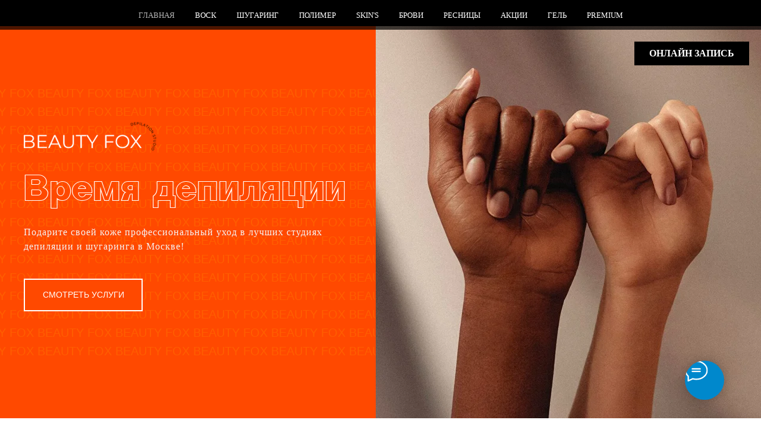

--- FILE ---
content_type: text/html; charset=UTF-8
request_url: https://s-beautyfox.ru/
body_size: 72128
content:
<!DOCTYPE html> <html> <head> <meta charset="utf-8" /> <meta http-equiv="Content-Type" content="text/html; charset=utf-8" /> <meta name="viewport" content="width=device-width, initial-scale=1.0" /> <!--metatextblock--> <title>Beauty fox</title> <meta name="description" content="Beauty fox" /> <meta name="keywords" content="Beauty fox, эпиляция, студия красоты" /> <meta property="og:url" content="https://s-beautyfox.ru" /> <meta property="og:title" content="Beauty fox" /> <meta property="og:description" content="Beauty fox" /> <meta property="og:type" content="website" /> <meta property="og:image" content="https://thb.tildacdn.com/tild6338-6339-4739-b235-333765393736/-/resize/504x/photo.png" /> <link rel="canonical" href="https://s-beautyfox.ru"> <!--/metatextblock--> <meta name="format-detection" content="telephone=no" /> <meta http-equiv="x-dns-prefetch-control" content="on"> <link rel="dns-prefetch" href="https://ws.tildacdn.com"> <link rel="dns-prefetch" href="https://static.tildacdn.com"> <link rel="shortcut icon" href="https://static.tildacdn.com/tild6232-3365-4233-a131-613930363533/photo.jpg" type="image/x-icon" /> <!-- Assets --> <script src="https://neo.tildacdn.com/js/tilda-fallback-1.0.min.js" async charset="utf-8"></script> <link rel="stylesheet" href="https://static.tildacdn.com/css/tilda-grid-3.0.min.css" type="text/css" media="all" onerror="this.loaderr='y';"/> <link rel="stylesheet" href="https://static.tildacdn.com/ws/project3860152/tilda-blocks-page18249912.min.css?t=1749046211" type="text/css" media="all" onerror="this.loaderr='y';" /> <link rel="stylesheet" href="https://static.tildacdn.com/css/tilda-animation-2.0.min.css" type="text/css" media="all" onerror="this.loaderr='y';" /> <link rel="stylesheet" href="https://static.tildacdn.com/css/tilda-slds-1.4.min.css" type="text/css" media="print" onload="this.media='all';" onerror="this.loaderr='y';" /> <noscript><link rel="stylesheet" href="https://static.tildacdn.com/css/tilda-slds-1.4.min.css" type="text/css" media="all" /></noscript> <script nomodule src="https://static.tildacdn.com/js/tilda-polyfill-1.0.min.js" charset="utf-8"></script> <script type="text/javascript">function t_onReady(func) {if(document.readyState!='loading') {func();} else {document.addEventListener('DOMContentLoaded',func);}}
function t_onFuncLoad(funcName,okFunc,time) {if(typeof window[funcName]==='function') {okFunc();} else {setTimeout(function() {t_onFuncLoad(funcName,okFunc,time);},(time||100));}}function t_throttle(fn,threshhold,scope) {return function() {fn.apply(scope||this,arguments);};};if(navigator.userAgent.indexOf('Android')!==-1) {var l=document.createElement('link');l.rel='stylesheet';l.href='https://static.tildacdn.com/css/fonts-georgia.css';l.media='all';document.getElementsByTagName('head')[0].appendChild(l);}</script> <script src="https://static.tildacdn.com/js/jquery-1.10.2.min.js" charset="utf-8" onerror="this.loaderr='y';"></script> <script src="https://static.tildacdn.com/js/tilda-scripts-3.0.min.js" charset="utf-8" defer onerror="this.loaderr='y';"></script> <script src="https://static.tildacdn.com/ws/project3860152/tilda-blocks-page18249912.min.js?t=1749046211" charset="utf-8" async onerror="this.loaderr='y';"></script> <script src="https://static.tildacdn.com/js/tilda-lazyload-1.0.min.js" charset="utf-8" async onerror="this.loaderr='y';"></script> <script src="https://static.tildacdn.com/js/tilda-animation-2.0.min.js" charset="utf-8" async onerror="this.loaderr='y';"></script> <script src="https://static.tildacdn.com/js/tilda-zero-1.1.min.js" charset="utf-8" async onerror="this.loaderr='y';"></script> <script src="https://static.tildacdn.com/js/tilda-menu-1.0.min.js" charset="utf-8" async onerror="this.loaderr='y';"></script> <script src="https://static.tildacdn.com/js/tilda-t635-typed-1.0.min.js" charset="utf-8" async onerror="this.loaderr='y';"></script> <script src="https://static.tildacdn.com/js/tilda-slds-1.4.min.js" charset="utf-8" async onerror="this.loaderr='y';"></script> <script src="https://static.tildacdn.com/js/hammer.min.js" charset="utf-8" async onerror="this.loaderr='y';"></script> <script src="https://static.tildacdn.com/js/tilda-text-clamp.min.js" charset="utf-8" async onerror="this.loaderr='y';"></script> <script src="https://static.tildacdn.com/js/tilda-map-1.0.min.js" charset="utf-8" async onerror="this.loaderr='y';"></script> <script src="https://static.tildacdn.com/js/tilda-animation-sbs-1.0.min.js" charset="utf-8" async onerror="this.loaderr='y';"></script> <script src="https://static.tildacdn.com/js/tilda-skiplink-1.0.min.js" charset="utf-8" async onerror="this.loaderr='y';"></script> <script src="https://static.tildacdn.com/js/tilda-events-1.0.min.js" charset="utf-8" async onerror="this.loaderr='y';"></script> <!-- nominify begin --><script type="text/javascript">!function(){var t=document.createElement("script");t.type="text/javascript",t.async=!0,t.src='https://vk.com/js/api/openapi.js?169',t.onload=function(){VK.Retargeting.Init("VK-RTRG-1339059-bY8Kv"),VK.Retargeting.Hit()},document.head.appendChild(t)}();</script><noscript><img src="https://vk.com/rtrg?p=VK-RTRG-1339059-bY8Kv" style="position:fixed; left:-999px;" alt=""/></noscript><!-- nominify end --><script type="text/javascript">window.dataLayer=window.dataLayer||[];</script> <!-- Facebook Pixel Code --> <script type="text/javascript" data-tilda-cookie-type="advertising">setTimeout(function(){!function(f,b,e,v,n,t,s)
{if(f.fbq)return;n=f.fbq=function(){n.callMethod?n.callMethod.apply(n,arguments):n.queue.push(arguments)};if(!f._fbq)f._fbq=n;n.push=n;n.loaded=!0;n.version='2.0';n.agent='pltilda';n.queue=[];t=b.createElement(e);t.async=!0;t.src=v;s=b.getElementsByTagName(e)[0];s.parentNode.insertBefore(t,s)}(window,document,'script','https://connect.facebook.net/en_US/fbevents.js');fbq('init','434249931428532');fbq('track','PageView');},2000);</script> <!-- End Facebook Pixel Code --> <script type="text/javascript">(function() {if((/bot|google|yandex|baidu|bing|msn|duckduckbot|teoma|slurp|crawler|spider|robot|crawling|facebook/i.test(navigator.userAgent))===false&&typeof(sessionStorage)!='undefined'&&sessionStorage.getItem('visited')!=='y'&&document.visibilityState){var style=document.createElement('style');style.type='text/css';style.innerHTML='@media screen and (min-width: 980px) {.t-records {opacity: 0;}.t-records_animated {-webkit-transition: opacity ease-in-out .2s;-moz-transition: opacity ease-in-out .2s;-o-transition: opacity ease-in-out .2s;transition: opacity ease-in-out .2s;}.t-records.t-records_visible {opacity: 1;}}';document.getElementsByTagName('head')[0].appendChild(style);function t_setvisRecs(){var alr=document.querySelectorAll('.t-records');Array.prototype.forEach.call(alr,function(el) {el.classList.add("t-records_animated");});setTimeout(function() {Array.prototype.forEach.call(alr,function(el) {el.classList.add("t-records_visible");});sessionStorage.setItem("visited","y");},400);}
document.addEventListener('DOMContentLoaded',t_setvisRecs);}})();</script></head> <body class="t-body" style="margin:0;"> <!--allrecords--> <div id="allrecords" class="t-records" data-hook="blocks-collection-content-node" data-tilda-project-id="3860152" data-tilda-page-id="18249912" data-tilda-page-alias="mainpage" data-tilda-formskey="562e38768aae8b7692567512442f6f90" data-tilda-lazy="yes" data-tilda-root-zone="com" data-tilda-project-headcode="yes"> <div id="rec297951381" class="r t-rec t-rec_pt_15 t-rec_pb_15 t-screenmin-980px" style="padding-top:15px;padding-bottom:15px;background-color:#000000; " data-record-type="106" data-screen-min="980px" data-bg-color="#000000"> <!-- T004 --> <div class="t004"> <div class="t-container "> <div class="t-col t-col_8 t-prefix_2"> <div field="text" class="t-text t-text_md "></div> </div> </div> </div> </div> <div id="rec294967745" class="r t-rec" style=" " data-animationappear="off" data-record-type="396"> <!-- T396 --> <style>#rec294967745 .t396__artboard {height:660px;background-color:#ff4900;}#rec294967745 .t396__filter {height:660px;}#rec294967745 .t396__carrier{height:660px;background-position:center center;background-attachment:scroll;background-size:cover;background-repeat:no-repeat;}@media screen and (max-width:1199px) {#rec294967745 .t396__artboard,#rec294967745 .t396__filter,#rec294967745 .t396__carrier {}#rec294967745 .t396__filter {}#rec294967745 .t396__carrier {background-attachment:scroll;}}@media screen and (max-width:959px) {#rec294967745 .t396__artboard,#rec294967745 .t396__filter,#rec294967745 .t396__carrier {height:960px;}#rec294967745 .t396__filter {}#rec294967745 .t396__carrier {background-attachment:scroll;}}@media screen and (max-width:639px) {#rec294967745 .t396__artboard,#rec294967745 .t396__filter,#rec294967745 .t396__carrier {height:940px;}#rec294967745 .t396__filter {}#rec294967745 .t396__carrier {background-attachment:scroll;}}@media screen and (max-width:479px) {#rec294967745 .t396__artboard,#rec294967745 .t396__filter,#rec294967745 .t396__carrier {height:820px;}#rec294967745 .t396__filter {}#rec294967745 .t396__carrier {background-attachment:scroll;}}#rec294967745 .tn-elem[data-elem-id="1617991523431"]{color:#ff5e00;z-index:7;top:calc(330px - 0px + 0px);left:calc(50% - 1860px + 890pxpx);width:3720px;height:auto;}#rec294967745 .tn-elem.t396__elem--anim-hidden[data-elem-id="1617991523431"] {opacity:0;}#rec294967745 .tn-elem[data-elem-id="1617991523431"] .tn-atom{color:#ff5e00;font-size:20px;font-family:'Arial',Arial,sans-serif;line-height:1.55;font-weight:400;background-position:center center;border-color:transparent ;border-style:solid;}@media screen and (max-width:1199px) {}@media screen and (max-width:959px) {#rec294967745 .tn-elem[data-elem-id="1617991523431"] {top:calc(330px - 0px + 20px);left:calc(50% - 1860px + 1959px);width:1630px;height:auto;}}@media screen and (max-width:639px) {}@media screen and (max-width:479px) {#rec294967745 .tn-elem[data-elem-id="1617991523431"] {top:calc(330px - 0px + -11px);left:calc(50% - 1860px + 192px);width:1083px;height:auto;}#rec294967745 .tn-elem[data-elem-id="1617991523431"] .tn-atom{font-size:15px;background-size:cover;}}#rec294967745 .tn-elem[data-elem-id="1617990642621"]{color:#ff5e00;z-index:8;top:calc(330px - 0px + 0px);left:calc(50% - 1860px + 8260px);width:3720px;height:auto;}#rec294967745 .tn-elem.t396__elem--anim-hidden[data-elem-id="1617990642621"] {opacity:0;}#rec294967745 .tn-elem[data-elem-id="1617990642621"] .tn-atom{color:#ff5e00;font-size:20px;font-family:'Arial',Arial,sans-serif;line-height:1.55;font-weight:400;background-position:center center;border-color:transparent ;border-style:solid;}@media screen and (max-width:1199px) {}@media screen and (max-width:959px) {}@media screen and (max-width:639px) {#rec294967745 .tn-elem[data-elem-id="1617990642621"] {top:calc(330px - 0px + 20px);left:calc(50% - 1860px + 5128px);width:1650px;height:auto;}}@media screen and (max-width:479px) {#rec294967745 .tn-elem[data-elem-id="1617990642621"] {top:calc(330px - 0px + 0px);left:calc(50% - 1860px + 1189px);width:990px;height:auto;}#rec294967745 .tn-elem[data-elem-id="1617990642621"] .tn-atom{font-size:15px;background-size:cover;}}#rec294967745 .tn-elem[data-elem-id="1617990615541"]{color:#ff5e00;z-index:9;top:calc(330px - 0px + 0px);left:calc(50% - 1860px + 4579px);width:3720px;height:auto;}#rec294967745 .tn-elem.t396__elem--anim-hidden[data-elem-id="1617990615541"] {opacity:0;}#rec294967745 .tn-elem[data-elem-id="1617990615541"] .tn-atom{color:#ff5e00;font-size:20px;font-family:'Arial',Arial,sans-serif;line-height:1.55;font-weight:400;background-position:center center;border-color:transparent ;border-style:solid;}@media screen and (max-width:1199px) {}@media screen and (max-width:959px) {#rec294967745 .tn-elem[data-elem-id="1617990615541"] {top:calc(330px - 0px + 20px);left:calc(50% - 1860px + 3529px);width:1610px;height:auto;}}@media screen and (max-width:639px) {}@media screen and (max-width:479px) {#rec294967745 .tn-elem[data-elem-id="1617990615541"] {top:calc(330px - 0px + 0px);left:calc(50% - 1860px + 2136px);width:990px;height:auto;}#rec294967745 .tn-elem[data-elem-id="1617990615541"] .tn-atom{font-size:15px;background-size:cover;}}#rec294967745 .tn-elem[data-elem-id="1617990501750"]{color:#ff5e00;z-index:10;top:calc(330px - 0px + 1132px);left:calc(50% - 1860px + 940px);width:3720px;height:auto;}#rec294967745 .tn-elem.t396__elem--anim-hidden[data-elem-id="1617990501750"] {opacity:0;}#rec294967745 .tn-elem[data-elem-id="1617990501750"] .tn-atom{color:#ff5e00;font-size:20px;font-family:'Arial',Arial,sans-serif;line-height:1.55;font-weight:400;background-position:center center;border-color:transparent ;border-style:solid;}@media screen and (max-width:1199px) {}@media screen and (max-width:959px) {#rec294967745 .tn-elem[data-elem-id="1617990501750"] {top:calc(330px - 0px + 20px);left:calc(50% - 1860px + 375px);width:1630px;height:auto;}}@media screen and (max-width:639px) {}@media screen and (max-width:479px) {#rec294967745 .tn-elem[data-elem-id="1617990501750"] {top:calc(330px - 0px + 0px);left:calc(50% - 1860px + 3089px);width:990px;height:auto;}#rec294967745 .tn-elem[data-elem-id="1617990501750"] .tn-atom{font-size:15px;background-size:cover;}}#rec294967745 .tn-elem[data-elem-id="1616691222583"]{color:#ff5e00;z-index:11;top:660px;left:calc(50% - 600px + -20px);width:580px;height:auto;}#rec294967745 .tn-elem[data-elem-id="1616691222583"] .tn-atom{color:#ff5e00;font-size:20px;font-family:'Ubuntu',Arial,sans-serif;line-height:1.55;font-weight:400;background-position:center center;border-color:transparent ;border-style:solid;}@media screen and (max-width:1199px) {}@media screen and (max-width:959px) {}@media screen and (max-width:639px) {}@media screen and (max-width:479px) {}#rec294967745 .tn-elem[data-elem-id="1617357539984"]{color:#ff5e00;z-index:12;top:calc(330px - 0px + 527px);left:calc(50% - 600px + -10000000000000px);width:2430px;height:auto;}#rec294967745 .tn-elem.t396__elem--anim-hidden[data-elem-id="1617357539984"] {opacity:0;}#rec294967745 .tn-elem[data-elem-id="1617357539984"] .tn-atom{color:#ff5e00;font-size:20px;font-family:'Arial',Arial,sans-serif;line-height:1.55;font-weight:400;background-position:center center;border-color:transparent ;border-style:solid;}@media screen and (max-width:1199px) {}@media screen and (max-width:959px) {}@media screen and (max-width:639px) {}@media screen and (max-width:479px) {#rec294967745 .tn-elem[data-elem-id="1617357539984"] {top:calc(330px - 0px + 1547px);left:calc(50% - 160px + 2070px);width:960px;height:auto;}#rec294967745 .tn-elem[data-elem-id="1617357539984"] .tn-atom{font-size:15px;background-size:cover;}}#rec294967745 .tn-elem[data-elem-id="1617357562079"]{color:#ff5e00;z-index:13;top:calc(330px - 0px + 652px);left:calc(50% - 600px + -1000000000000px);width:2430px;height:auto;}#rec294967745 .tn-elem.t396__elem--anim-hidden[data-elem-id="1617357562079"] {opacity:0;}#rec294967745 .tn-elem[data-elem-id="1617357562079"] .tn-atom{color:#ff5e00;font-size:20px;font-family:'Arial',Arial,sans-serif;line-height:1.55;font-weight:400;background-position:center center;border-color:transparent ;border-style:solid;}@media screen and (max-width:1199px) {}@media screen and (max-width:959px) {}@media screen and (max-width:639px) {}@media screen and (max-width:479px) {#rec294967745 .tn-elem[data-elem-id="1617357562079"] {top:calc(330px - 0px + 1981px);left:calc(50% - 160px + 1870px);width:440px;height:auto;}#rec294967745 .tn-elem[data-elem-id="1617357562079"] .tn-atom{font-size:15px;background-size:cover;}}#rec294967745 .tn-elem[data-elem-id="1616571906101"]{z-index:14;top:150px;left:calc(50% - 600px + 0px);width:229px;height:82px;}#rec294967745 .tn-elem[data-elem-id="1616571906101"] .tn-atom {background-position:center center;background-size:cover;background-repeat:no-repeat;border-color:transparent ;border-style:solid;}@media screen and (max-width:1199px) {#rec294967745 .tn-elem[data-elem-id="1616571906101"] {top:150px;left:calc(50% - 480px + 0px);width:219px;height:77px;}}@media screen and (max-width:959px) {#rec294967745 .tn-elem[data-elem-id="1616571906101"] {top:46px;left:calc(50% - 320px + -1px);}}@media screen and (max-width:639px) {#rec294967745 .tn-elem[data-elem-id="1616571906101"] {top:67px;left:calc(50% - 240px + -1px);}}@media screen and (max-width:479px) {#rec294967745 .tn-elem[data-elem-id="1616571906101"] {top:61px;left:calc(50% - 160px + -3px);width:174px;height:50px;}}#rec294967745 .tn-elem[data-elem-id="1616491468149"]{color:#f5f5f5;z-index:15;top:335px;left:calc(50% - 600px + 0px);width:560px;height:auto;}#rec294967745 .tn-elem[data-elem-id="1616491468149"] .tn-atom{color:#f5f5f5;font-size:16px;font-family:'Georgia',serif;line-height:1.55;font-weight:400;letter-spacing:1px;background-position:center center;border-color:transparent ;border-style:solid;}@media screen and (max-width:1199px) {}@media screen and (max-width:959px) {#rec294967745 .tn-elem[data-elem-id="1616491468149"] {top:231px;left:calc(50% - 320px + -1px);height:auto;}}@media screen and (max-width:639px) {#rec294967745 .tn-elem[data-elem-id="1616491468149"] {top:235px;left:calc(50% - 240px + 0px);width:490px;height:auto;}#rec294967745 .tn-elem[data-elem-id="1616491468149"] .tn-atom{font-size:15px;background-size:cover;}}@media screen and (max-width:479px) {#rec294967745 .tn-elem[data-elem-id="1616491468149"] {top:265px;left:calc(50% - 160px + 0px);width:310px;height:auto;}#rec294967745 .tn-elem[data-elem-id="1616491468149"] {text-align:left;}#rec294967745 .tn-elem[data-elem-id="1616491468149"] .tn-atom{font-size:15px;background-size:cover;}}#rec294967745 .tn-elem[data-elem-id="1616498760422"]{color:#ffffff;z-index:16;top:calc(330px - 0px + -58px);left:calc(50% - 600px + -1px);width:670px;height:auto;}#rec294967745 .tn-elem[data-elem-id="1616498760422"] .tn-atom{color:#ffffff;font-size:61px;font-family:'poil',Arial,sans-serif;line-height:1.25;font-weight:400;background-position:center center;border-color:transparent ;border-style:solid;}@media screen and (max-width:1199px) {#rec294967745 .tn-elem[data-elem-id="1616498760422"] .tn-atom{font-size:56px;background-size:cover;}}@media screen and (max-width:959px) {#rec294967745 .tn-elem[data-elem-id="1616498760422"] {top:calc(330px - 0px + -311px);left:calc(50% - 320px + 0px);height:auto;}}@media screen and (max-width:639px) {#rec294967745 .tn-elem[data-elem-id="1616498760422"] {top:calc(330px - 0px + -294px);left:calc(50% - 240px + 0px);height:auto;}#rec294967745 .tn-elem[data-elem-id="1616498760422"] .tn-atom{font-size:50px;background-size:cover;}}@media screen and (max-width:479px) {#rec294967745 .tn-elem[data-elem-id="1616498760422"] {top:calc(330px - 0px + -229px);left:calc(50% - 160px + 0px);width:245px;height:auto;}#rec294967745 .tn-elem[data-elem-id="1616498760422"] {text-align:left;}#rec294967745 .tn-elem[data-elem-id="1616498760422"] .tn-atom{font-size:45px;background-size:cover;}}#rec294967745 .tn-elem[data-elem-id="1616499721117"]{color:#ffffff;text-align:center;z-index:17;top:425px;left:calc(50% - 600px + 0px);width:200px;height:55px;}#rec294967745 .tn-elem[data-elem-id="1616499721117"] .tn-atom{color:#ffffff;font-size:14px;font-family:'Arial',Arial,sans-serif;line-height:1.55;font-weight:500;border-width:2px;border-radius:0px;background-color:#ff4900;background-position:center center;border-color:#ffffff ;border-style:solid;transition:background-color 0.2s ease-in-out,color 0.2s ease-in-out,border-color 0.2s ease-in-out;}@media screen and (max-width:1199px) {#rec294967745 .tn-elem[data-elem-id="1616499721117"] .tn-atom{font-size:14px;background-size:cover;}}@media screen and (max-width:959px) {#rec294967745 .tn-elem[data-elem-id="1616499721117"] {top:326px;left:calc(50% - 320px + -1px);}}@media screen and (max-width:639px) {#rec294967745 .tn-elem[data-elem-id="1616499721117"] {top:340px;left:calc(50% - 240px + 116px);width:250px;height:45px;}}@media screen and (max-width:479px) {#rec294967745 .tn-elem[data-elem-id="1616499721117"] {top:0px;left:calc(50% - 160px + 0px);width:220px;height:45px;}#rec294967745 .tn-elem[data-elem-id="1616499721117"] .tn-atom{font-size:12px;background-size:cover;}}#rec294967745 .tn-elem[data-elem-id="1616568393970"]{z-index:18;top:calc(330px - 349px + -2px);left:calc(100% - 657px + 9px);width:657px;height:698px;}#rec294967745 .tn-elem[data-elem-id="1616568393970"] .tn-atom {background-position:center center;background-size:cover;background-repeat:no-repeat;border-color:transparent ;border-style:solid;}@media screen and (max-width:1199px) {#rec294967745 .tn-elem[data-elem-id="1616568393970"] {top:calc(330px - 349px + -2px);left:calc(100% - 657px + 78px);width:514px;height:665px;}}@media screen and (max-width:959px) {#rec294967745 .tn-elem[data-elem-id="1616568393970"] {top:calc(330px - 349px + -80px);left:calc(100% - 657px + -4px);width:678px;height:441px;}}@media screen and (max-width:639px) {#rec294967745 .tn-elem[data-elem-id="1616568393970"] {top:calc(330px - 349px + -81px);left:calc(100% - 657px + -3px);width:515px;height:412px;}}@media screen and (max-width:479px) {#rec294967745 .tn-elem[data-elem-id="1616568393970"] {top:calc(330px - 349px + -53px);left:calc(100% - 657px + 0px);width:400px;height:272px;}}</style> <div class='t396'> <div class="t396__artboard" data-artboard-recid="294967745" data-artboard-screens="320,480,640,960,1200" data-artboard-height="660" data-artboard-valign="center" data-artboard-height-res-320="820" data-artboard-height-res-480="940" data-artboard-height-res-640="960"> <div class="t396__carrier" data-artboard-recid="294967745"></div> <div class="t396__filter" data-artboard-recid="294967745"></div> <div class='t396__elem tn-elem tn-elem__2949677451617991523431 ' data-elem-id='1617991523431' data-elem-type='text' data-field-top-value="0" data-field-left-value="890px" data-field-width-value="3720" data-field-axisy-value="center" data-field-axisx-value="center" data-field-container-value="window" data-field-topunits-value="px" data-field-leftunits-value="px" data-field-heightunits-value="" data-field-widthunits-value="px" data-animate-mobile="y" data-animate-sbs-event="intoview" data-animate-sbs-trg="1" data-animate-sbs-trgofst="0" data-animate-sbs-loop="loop" data-animate-sbs-opts="[{'mx':'0','my':'0','sx':'1','sy':'1','op':'1','ro':'0','bl':'0','ti':'0'},{'mx':-1500,'my':-8,'sx':'1','sy':'1','op':'1','ro':'0','bl':'0','ti':50000,'ea':''}]" data-field-top-res-320-value="-11" data-field-left-res-320-value="192" data-field-width-res-320-value="1083" data-field-top-res-640-value="20" data-field-left-res-640-value="1959" data-field-width-res-640-value="1630"> <div class='tn-atom'field='tn_text_1617991523431'>BEAUTY FOX BEAUTY FOX BEAUTY FOX BEAUTY FOX BEAUTY FOX BEAUTY FOX BEAUTY FOX BEAUTY FOX BEAUTY FOX BEAUTY FOX BEAUTY FOX BEAUTY FOX BEAUTY FOX BEAUTY FOX BEAUTY FOX BEAUTY FOX BEAUTY FOX BEAUTY FOX BEAUTY FOX BEAUTY FOX BEAUTY FOX BEAUTY FOX BEAUTY FOX BEAUTY FOX BEAUTY FOX BEAUTY FOX BEAUTY FOX BEAUTY FOX BEAUTY FOX BEAUTY FOX BEAUTY FOX BEAUTY FOX BEAUTY FOX BEAUTY FOX BEAUTY FOX BEAUTY FOX BEAUTY FOX BEAUTY FOX BEAUTY FOX BEAUTY FOX BEAUTY FOX BEAUTY FOX BEAUTY FOX BEAUTY FOX BEAUTY FOX BEAUTY FOX BEAUTY FOX BEAUTY FOX BEAUTY FOX BEAUTY FOX BEAUTY FOX BEAUTY FOX BEAUTY FOX BEAUTY FOX BEAUTY FOX BEAUTY FOX BEAUTY FOX BEAUTY FOX BEAUTY FOX BEAUTY FOX BEAUTY FOX BEAUTY FOX BEAUTY FOX BEAUTY FOX BEAUTY FOX BEAUTY FOX BEAUTY FOX BEAUTY FOX BEAUTY FOX BEAUTY FOX BEAUTY FOX BEAUTY FOX BEAUTY FOX BEAUTY FOX BEAUTY FOX BEAUTY FOX BEAUTY FOX BEAUTY FOX BEAUTY FOX BEAUTY FOX BEAUTY FOX BEAUTY FOX BEAUTY FOX BEAUTY FOX BEAUTY FOX BEAUTY FOX BEAUTY FOX BEAUTY FOX BEAUTY FOX BEAUTY FOX BEAUTY FOX BEAUTY FOX BEAUTY FOX BEAUTY FOX BEAUTY FOX BEAUTY FOX BEAUTY FOX BEAUTY FOX BEAUTY FOX BEAUTY FOX BEAUTY FOX BEAUTY FOX BEAUTY FOX BEAUTY FOX BEAUTY FOX BEAUTY FOX BEAUTY FOX BEAUTY FOX BEAUTY FOX BEAUTY FOX BEAUTY FOX BEAUTY FOX BEAUTY FOX BEAUTY FOX BEAUTY FOX BEAUTY FOX BEAUTY FOX BEAUTY FOX BEAUTY FOX BEAUTY FOX BEAUTY FOX BEAUTY FOX BEAUTY FOX BEAUTY FOX BEAUTY FOX BEAUTY FOX BEAUTY FOX BEAUTY FOX BEAUTY FOX BEAUTY FOX BEAUTY FOX BEAUTY FOX BEAUTY FOX BEAUTY FOX BEAUTY FOX BEAUTY FOX BEAUTY FOX BEAUTY FOX BEAUTY FOX BEAUTY FOX BEAUTY FOX BEAUTY FOX BEAUTY FOX BEAUTY FOX BEAUTY FOX BEAUTY FOX BEAUTY FOX BEAUTY FOX BEAUTY FOX BEAUTY FOX BEAUTY FOX BEAUTY FOX BEAUTY FOX BEAUTY FOX BEAUTY FOX BEAUTY FOX BEAUTY FOX BEAUTY FOX BEAUTY FOX BEAUTY FOX BEAUTY FOX BEAUTY FOX BEAUTY FOX BEAUTY FOX BEAUTY FOX BEAUTY FOX BEAUTY FOX BEAUTY FOX BEAUTY FOX BEAUTY FOX BEAUTY FOX BEAUTY FOX BEAUTY FOX BEAUTY FOX BEAUTY FOX BEAUTY FOX BEAUTY FOX BEAUTY FOX BEAUTY FOX BEAUTY FOX BEAUTY FOX BEAUTY FOX BEAUTY FOX BEAUTY FOX BEAUTY FOX BEAUTY FOX BEAUTY FOX BEAUTY FOX BEAUTY FOX BEAUTY FOX BEAUTY FOX BEAUTY FOX BEAUTY FOX BEAUTY FOX BEAUTY FOX BEAUTY FOX BEAUTY FOX BEAUTY FOX BEAUTY FOX BEAUTY FOX BEAUTY FOX BEAUTY FOX BEAUTY FOX BEAUTY FOX BEAUTY FOX BEAUTY FOX BEAUTY FOX BEAUTY FOX BEAUTY FOX BEAUTY FOX BEAUTY FOX BEAUTY FOX BEAUTY FOX BEAUTY FOX BEAUTY FOX BEAUTY FOX BEAUTY FOX BEAUTY FOX BEAUTY FOX BEAUTY FOX BEAUTY FOX BEAUTY FOX BEAUTY FOX BEAUTY FOX BEAUTY FOX BEAUTY FOX BEAUTY FOX BEAUTY FOX BEAUTY FOX BEAUTY FOX BEAUTY FOX BEAUTY FOX BEAUTY FOX BEAUTY FOX BEAUTY FOX BEAUTY FOX BEAUTY FOX BEAUTY FOX BEAUTY FOX BEAUTY FOX BEAUTY FOX BEAUTY FOX BEAUTY FOX BEAUTY FOX BEAUTY FOX BEAUTY FOX BEAUTY FOX BEAUTY FOX BEAUTY FOX BEAUTY FOX BEAUTY FOX BEAUTY FOX BEAUTY FOX BEAUTY FOX BEAUTY FOX BEAUTY FOX BEAUTY FOX BEAUTY FOX BEAUTY FOX BEAUTY FOX BEAUTY FOX BEAUTY FOX BEAUTY FOX BEAUTY FOX BEAUTY FOX BEAUTY FOX BEAUTY FOX BEAUTY FOX BEAUTY FOX BEAUTY FOX BEAUTY FOX BEAUTY FOX BEAUTY FOX BEAUTY FOX BEAUTY FOX BEAUTY FOX BEAUTY FOX BEAUTY FOX BEAUTY FOX BEAUTY FOX BEAUTY FOX BEAUTY FOX BEAUTY FOX BEAUTY FOX BEAUTY FOX BEAUTY FOX BEAUTY FOX BEAUTY FOX BEAUTY FOX BEAUTY FOX BEAUTY FOX BEAUTY FOX BEAUTY FOX BEAUTY FOX BEAUTY FOX BEAUTY FOX BEAUTY FOX BEAUTY FOX BEAUTY FOX BEAUTY FOX BEAUTY FOX BEAUTY FOX BEAUTY FOX BEAUTY FOX BEAUTY FOX BEAUTY FOX BEAUTY FOX BEAUTY FOX BEAUTY FOX BEAUTY FOX BEAUTY FOX BEAUTY FOX BEAUTY FOX BEAUTY FOX BEAUTY FOX BEAUTY FOX BEAUTY FOX BEAUTY FOX BEAUTY FOX BEAUTY FOX BEAUTY FOX BEAUTY FOX BEAUTY FOX BEAUTY FOX BEAUTY FOX BEAUTY FOX BEAUTY FOX BEAUTY FOX BEAUTY FOX BEAUTY FOX BEAUTY FOX BEAUTY FOX BEAUTY FOX BEAUTY FOX BEAUTY FOX BEAUTY FOX BEAUTY FOX BEAUTY FOX BEAUTY FOX BEAUTY FOX BEAUTY FOX BEAUTY FOX BEAUTY FOX BEAUTY FOX BEAUTY FOX BEAUTY FOX BEAUTY FOX BEAUTY FOX BEAUTY FOX BEAUTY FOX BEAUTY FOX BEAUTY FOX BEAUTY FOX BEAUTY FOX BEAUTY FOX BEAUTY FOX BEAUTY FOX BEAUTY FOX BEAUTY FOX BEAUTY FOX BEAUTY FOX BEAUTY FOX BEAUTY FOX BEAUTY FOX BEAUTY FOX BEAUTY FOX BEAUTY FOX BEAUTY FOX BEAUTY FOX BEAUTY FOX BEAUTY FOX BEAUTY FOX BEAUTY FOX BEAUTY FOX BEAUTY FOX BEAUTY FOX BEAUTY FOX BEAUTY FOX BEAUTY FOX BEAUTY FOX BEAUTY FOX BEAUTY FOX BEAUTY FOX BEAUTY FOX BEAUTY FOX BEAUTY FOX BEAUTY FOX BEAUTY FOX BEAUTY FOX BEAUTY FOX BEAUTY FOX BEAUTY FOX BEAUTY FOX BEAUTY FOX BEAUTY FOX BEAUTY FOX BEAUTY FOX BEAUTY FOX BEAUTY FOX BEAUTY FOX BEAUTY FOX BEAUTY FOX BEAUTY FOX BEAUTY FOX BEAUTY FOX BEAUTY FOX BEAUTY FOX BEAUTY FOX BEAUTY FOX BEAUTY FOX BEAUTY FOX BEAUTY FOX BEAUTY FOX BEAUTY FOX BEAUTY FOX BEAUTY FOX BEAUTY FOX BEAUTY FOX BEAUTY FOX BEAUTY FOX</div> </div> <div class='t396__elem tn-elem tn-elem__2949677451617990642621 ' data-elem-id='1617990642621' data-elem-type='text' data-field-top-value="0" data-field-left-value="8260" data-field-width-value="3720" data-field-axisy-value="center" data-field-axisx-value="center" data-field-container-value="window" data-field-topunits-value="px" data-field-leftunits-value="px" data-field-heightunits-value="" data-field-widthunits-value="px" data-animate-mobile="y" data-animate-sbs-event="intoview" data-animate-sbs-trg="1" data-animate-sbs-trgofst="0" data-animate-sbs-loop="loop" data-animate-sbs-opts="[{'mx':'0','my':'0','sx':'1','sy':'1','op':'1','ro':'0','bl':'0','ti':'0'},{'mx':-1500,'my':-8,'sx':'1','sy':'1','op':'1','ro':'0','bl':'0','ti':50000,'ea':''}]" data-field-top-res-320-value="0" data-field-left-res-320-value="1189" data-field-width-res-320-value="990" data-field-top-res-480-value="20" data-field-left-res-480-value="5128" data-field-width-res-480-value="1650"> <div class='tn-atom'field='tn_text_1617990642621'>BEAUTY FOX BEAUTY FOX BEAUTY FOX BEAUTY FOX BEAUTY FOX BEAUTY FOX BEAUTY FOX BEAUTY FOX BEAUTY FOX BEAUTY FOX BEAUTY FOX BEAUTY FOX BEAUTY FOX BEAUTY FOX BEAUTY FOX BEAUTY FOX BEAUTY FOX BEAUTY FOX BEAUTY FOX BEAUTY FOX BEAUTY FOX BEAUTY FOX BEAUTY FOX BEAUTY FOX BEAUTY FOX BEAUTY FOX BEAUTY FOX BEAUTY FOX BEAUTY FOX BEAUTY FOX BEAUTY FOX BEAUTY FOX BEAUTY FOX BEAUTY FOX BEAUTY FOX BEAUTY FOX BEAUTY FOX BEAUTY FOX BEAUTY FOX BEAUTY FOX BEAUTY FOX BEAUTY FOX BEAUTY FOX BEAUTY FOX BEAUTY FOX BEAUTY FOX BEAUTY FOX BEAUTY FOX BEAUTY FOX BEAUTY FOX BEAUTY FOX BEAUTY FOX BEAUTY FOX BEAUTY FOX BEAUTY FOX BEAUTY FOX BEAUTY FOX BEAUTY FOX BEAUTY FOX BEAUTY FOX BEAUTY FOX BEAUTY FOX BEAUTY FOX BEAUTY FOX BEAUTY FOX BEAUTY FOX BEAUTY FOX BEAUTY FOX BEAUTY FOX BEAUTY FOX BEAUTY FOX BEAUTY FOX BEAUTY FOX BEAUTY FOX BEAUTY FOX BEAUTY FOX BEAUTY FOX BEAUTY FOX BEAUTY FOX BEAUTY FOX BEAUTY FOX BEAUTY FOX BEAUTY FOX BEAUTY FOX BEAUTY FOX BEAUTY FOX BEAUTY FOX BEAUTY FOX BEAUTY FOX BEAUTY FOX BEAUTY FOX BEAUTY FOX BEAUTY FOX BEAUTY FOX BEAUTY FOX BEAUTY FOX BEAUTY FOX BEAUTY FOX BEAUTY FOX BEAUTY FOX BEAUTY FOX BEAUTY FOX BEAUTY FOX BEAUTY FOX BEAUTY FOX BEAUTY FOX BEAUTY FOX BEAUTY FOX BEAUTY FOX BEAUTY FOX BEAUTY FOX BEAUTY FOX BEAUTY FOX BEAUTY FOX BEAUTY FOX BEAUTY FOX BEAUTY FOX BEAUTY FOX BEAUTY FOX BEAUTY FOX BEAUTY FOX BEAUTY FOX BEAUTY FOX BEAUTY FOX BEAUTY FOX BEAUTY FOX BEAUTY FOX BEAUTY FOX BEAUTY FOX BEAUTY FOX BEAUTY FOX BEAUTY FOX BEAUTY FOX BEAUTY FOX BEAUTY FOX BEAUTY FOX BEAUTY FOX BEAUTY FOX BEAUTY FOX BEAUTY FOX BEAUTY FOX BEAUTY FOX BEAUTY FOX BEAUTY FOX BEAUTY FOX BEAUTY FOX BEAUTY FOX BEAUTY FOX BEAUTY FOX BEAUTY FOX BEAUTY FOX BEAUTY FOX BEAUTY FOX BEAUTY FOX BEAUTY FOX BEAUTY FOX BEAUTY FOX BEAUTY FOX BEAUTY FOX BEAUTY FOX BEAUTY FOX BEAUTY FOX BEAUTY FOX BEAUTY FOX BEAUTY FOX BEAUTY FOX BEAUTY FOX BEAUTY FOX BEAUTY FOX BEAUTY FOX BEAUTY FOX BEAUTY FOX BEAUTY FOX BEAUTY FOX BEAUTY FOX BEAUTY FOX BEAUTY FOX BEAUTY FOX BEAUTY FOX BEAUTY FOX BEAUTY FOX BEAUTY FOX BEAUTY FOX BEAUTY FOX BEAUTY FOX BEAUTY FOX BEAUTY FOX BEAUTY FOX BEAUTY FOX BEAUTY FOX BEAUTY FOX BEAUTY FOX BEAUTY FOX BEAUTY FOX BEAUTY FOX BEAUTY FOX BEAUTY FOX BEAUTY FOX BEAUTY FOX BEAUTY FOX BEAUTY FOX BEAUTY FOX BEAUTY FOX BEAUTY FOX BEAUTY FOX BEAUTY FOX BEAUTY FOX BEAUTY FOX BEAUTY FOX BEAUTY FOX BEAUTY FOX BEAUTY FOX BEAUTY FOX BEAUTY FOX BEAUTY FOX BEAUTY FOX BEAUTY FOX BEAUTY FOX BEAUTY FOX BEAUTY FOX BEAUTY FOX BEAUTY FOX BEAUTY FOX BEAUTY FOX BEAUTY FOX BEAUTY FOX BEAUTY FOX BEAUTY FOX BEAUTY FOX BEAUTY FOX BEAUTY FOX BEAUTY FOX BEAUTY FOX BEAUTY FOX BEAUTY FOX BEAUTY FOX BEAUTY FOX BEAUTY FOX BEAUTY FOX BEAUTY FOX BEAUTY FOX BEAUTY FOX BEAUTY FOX BEAUTY FOX BEAUTY FOX BEAUTY FOX BEAUTY FOX BEAUTY FOX BEAUTY FOX BEAUTY FOX BEAUTY FOX BEAUTY FOX BEAUTY FOX BEAUTY FOX BEAUTY FOX BEAUTY FOX BEAUTY FOX BEAUTY FOX BEAUTY FOX BEAUTY FOX BEAUTY FOX BEAUTY FOX BEAUTY FOX BEAUTY FOX BEAUTY FOX BEAUTY FOX BEAUTY FOX BEAUTY FOX BEAUTY FOX BEAUTY FOX BEAUTY FOX BEAUTY FOX BEAUTY FOX BEAUTY FOX BEAUTY FOX BEAUTY FOX BEAUTY FOX BEAUTY FOX BEAUTY FOX BEAUTY FOX BEAUTY FOX BEAUTY FOX BEAUTY FOX BEAUTY FOX BEAUTY FOX BEAUTY FOX BEAUTY FOX BEAUTY FOX BEAUTY FOX BEAUTY FOX BEAUTY FOX BEAUTY FOX BEAUTY FOX BEAUTY FOX BEAUTY FOX BEAUTY FOX BEAUTY FOX BEAUTY FOX BEAUTY FOX BEAUTY FOX BEAUTY FOX BEAUTY FOX BEAUTY FOX BEAUTY FOX BEAUTY FOX BEAUTY FOX BEAUTY FOX BEAUTY FOX BEAUTY FOX BEAUTY FOX BEAUTY FOX BEAUTY FOX BEAUTY FOX BEAUTY FOX BEAUTY FOX BEAUTY FOX BEAUTY FOX BEAUTY FOX BEAUTY FOX BEAUTY FOX BEAUTY FOX BEAUTY FOX BEAUTY FOX BEAUTY FOX BEAUTY FOX BEAUTY FOX BEAUTY FOX BEAUTY FOX BEAUTY FOX BEAUTY FOX BEAUTY FOX BEAUTY FOX BEAUTY FOX BEAUTY FOX BEAUTY FOX BEAUTY FOX BEAUTY FOX BEAUTY FOX BEAUTY FOX BEAUTY FOX BEAUTY FOX BEAUTY FOX BEAUTY FOX BEAUTY FOX BEAUTY FOX BEAUTY FOX BEAUTY FOX BEAUTY FOX BEAUTY FOX BEAUTY FOX BEAUTY FOX BEAUTY FOX BEAUTY FOX BEAUTY FOX BEAUTY FOX BEAUTY FOX BEAUTY FOX BEAUTY FOX BEAUTY FOX BEAUTY FOX BEAUTY FOX BEAUTY FOX BEAUTY FOX BEAUTY FOX BEAUTY FOX BEAUTY FOX BEAUTY FOX BEAUTY FOX BEAUTY FOX BEAUTY FOX BEAUTY FOX BEAUTY FOX BEAUTY FOX BEAUTY FOX BEAUTY FOX BEAUTY FOX BEAUTY FOX BEAUTY FOX BEAUTY FOX BEAUTY FOX BEAUTY FOX BEAUTY FOX BEAUTY FOX BEAUTY FOX BEAUTY FOX BEAUTY FOX BEAUTY FOX BEAUTY FOX BEAUTY FOX BEAUTY FOX BEAUTY FOX BEAUTY FOX BEAUTY FOX BEAUTY FOX BEAUTY FOX BEAUTY FOX BEAUTY FOX BEAUTY FOX BEAUTY FOX BEAUTY FOX BEAUTY FOX BEAUTY FOX BEAUTY FOX BEAUTY FOX BEAUTY FOX BEAUTY FOX BEAUTY FOX BEAUTY FOX BEAUTY FOX BEAUTY FOX BEAUTY FOX BEAUTY FOX BEAUTY FOX BEAUTY FOX BEAUTY FOX BEAUTY FOX BEAUTY FOX BEAUTY FOX BEAUTY FOX BEAUTY FOX</div> </div> <div class='t396__elem tn-elem tn-elem__2949677451617990615541 ' data-elem-id='1617990615541' data-elem-type='text' data-field-top-value="0" data-field-left-value="4579" data-field-width-value="3720" data-field-axisy-value="center" data-field-axisx-value="center" data-field-container-value="window" data-field-topunits-value="px" data-field-leftunits-value="px" data-field-heightunits-value="" data-field-widthunits-value="px" data-animate-mobile="y" data-animate-sbs-event="intoview" data-animate-sbs-trg="1" data-animate-sbs-trgofst="0" data-animate-sbs-loop="loop" data-animate-sbs-opts="[{'mx':'0','my':'0','sx':'1','sy':'1','op':'1','ro':'0','bl':'0','ti':'0'},{'mx':-1500,'my':-8,'sx':'1','sy':'1','op':'1','ro':'0','bl':'0','ti':50000,'ea':''}]" data-field-top-res-320-value="0" data-field-left-res-320-value="2136" data-field-width-res-320-value="990" data-field-top-res-640-value="20" data-field-left-res-640-value="3529" data-field-width-res-640-value="1610"> <div class='tn-atom'field='tn_text_1617990615541'>BEAUTY FOX BEAUTY FOX BEAUTY FOX BEAUTY FOX BEAUTY FOX BEAUTY FOX BEAUTY FOX BEAUTY FOX BEAUTY FOX BEAUTY FOX BEAUTY FOX BEAUTY FOX BEAUTY FOX BEAUTY FOX BEAUTY FOX BEAUTY FOX BEAUTY FOX BEAUTY FOX BEAUTY FOX BEAUTY FOX BEAUTY FOX BEAUTY FOX BEAUTY FOX BEAUTY FOX BEAUTY FOX BEAUTY FOX BEAUTY FOX BEAUTY FOX BEAUTY FOX BEAUTY FOX BEAUTY FOX BEAUTY FOX BEAUTY FOX BEAUTY FOX BEAUTY FOX BEAUTY FOX BEAUTY FOX BEAUTY FOX BEAUTY FOX BEAUTY FOX BEAUTY FOX BEAUTY FOX BEAUTY FOX BEAUTY FOX BEAUTY FOX BEAUTY FOX BEAUTY FOX BEAUTY FOX BEAUTY FOX BEAUTY FOX BEAUTY FOX BEAUTY FOX BEAUTY FOX BEAUTY FOX BEAUTY FOX BEAUTY FOX BEAUTY FOX BEAUTY FOX BEAUTY FOX BEAUTY FOX BEAUTY FOX BEAUTY FOX BEAUTY FOX BEAUTY FOX BEAUTY FOX BEAUTY FOX BEAUTY FOX BEAUTY FOX BEAUTY FOX BEAUTY FOX BEAUTY FOX BEAUTY FOX BEAUTY FOX BEAUTY FOX BEAUTY FOX BEAUTY FOX BEAUTY FOX BEAUTY FOX BEAUTY FOX BEAUTY FOX BEAUTY FOX BEAUTY FOX BEAUTY FOX BEAUTY FOX BEAUTY FOX BEAUTY FOX BEAUTY FOX BEAUTY FOX BEAUTY FOX BEAUTY FOX BEAUTY FOX BEAUTY FOX BEAUTY FOX BEAUTY FOX BEAUTY FOX BEAUTY FOX BEAUTY FOX BEAUTY FOX BEAUTY FOX BEAUTY FOX BEAUTY FOX BEAUTY FOX BEAUTY FOX BEAUTY FOX BEAUTY FOX BEAUTY FOX BEAUTY FOX BEAUTY FOX BEAUTY FOX BEAUTY FOX BEAUTY FOX BEAUTY FOX BEAUTY FOX BEAUTY FOX BEAUTY FOX BEAUTY FOX BEAUTY FOX BEAUTY FOX BEAUTY FOX BEAUTY FOX BEAUTY FOX BEAUTY FOX BEAUTY FOX BEAUTY FOX BEAUTY FOX BEAUTY FOX BEAUTY FOX BEAUTY FOX BEAUTY FOX BEAUTY FOX BEAUTY FOX BEAUTY FOX BEAUTY FOX BEAUTY FOX BEAUTY FOX BEAUTY FOX BEAUTY FOX BEAUTY FOX BEAUTY FOX BEAUTY FOX BEAUTY FOX BEAUTY FOX BEAUTY FOX BEAUTY FOX BEAUTY FOX BEAUTY FOX BEAUTY FOX BEAUTY FOX BEAUTY FOX BEAUTY FOX BEAUTY FOX BEAUTY FOX BEAUTY FOX BEAUTY FOX BEAUTY FOX BEAUTY FOX BEAUTY FOX BEAUTY FOX BEAUTY FOX BEAUTY FOX BEAUTY FOX BEAUTY FOX BEAUTY FOX BEAUTY FOX BEAUTY FOX BEAUTY FOX BEAUTY FOX BEAUTY FOX BEAUTY FOX BEAUTY FOX BEAUTY FOX BEAUTY FOX BEAUTY FOX BEAUTY FOX BEAUTY FOX BEAUTY FOX BEAUTY FOX BEAUTY FOX BEAUTY FOX BEAUTY FOX BEAUTY FOX BEAUTY FOX BEAUTY FOX BEAUTY FOX BEAUTY FOX BEAUTY FOX BEAUTY FOX BEAUTY FOX BEAUTY FOX BEAUTY FOX BEAUTY FOX BEAUTY FOX BEAUTY FOX BEAUTY FOX BEAUTY FOX BEAUTY FOX BEAUTY FOX BEAUTY FOX BEAUTY FOX BEAUTY FOX BEAUTY FOX BEAUTY FOX BEAUTY FOX BEAUTY FOX BEAUTY FOX BEAUTY FOX BEAUTY FOX BEAUTY FOX BEAUTY FOX BEAUTY FOX BEAUTY FOX BEAUTY FOX BEAUTY FOX BEAUTY FOX BEAUTY FOX BEAUTY FOX BEAUTY FOX BEAUTY FOX BEAUTY FOX BEAUTY FOX BEAUTY FOX BEAUTY FOX BEAUTY FOX BEAUTY FOX BEAUTY FOX BEAUTY FOX BEAUTY FOX BEAUTY FOX BEAUTY FOX BEAUTY FOX BEAUTY FOX BEAUTY FOX BEAUTY FOX BEAUTY FOX BEAUTY FOX BEAUTY FOX BEAUTY FOX BEAUTY FOX BEAUTY FOX BEAUTY FOX BEAUTY FOX BEAUTY FOX BEAUTY FOX BEAUTY FOX BEAUTY FOX BEAUTY FOX BEAUTY FOX BEAUTY FOX BEAUTY FOX BEAUTY FOX BEAUTY FOX BEAUTY FOX BEAUTY FOX BEAUTY FOX BEAUTY FOX BEAUTY FOX BEAUTY FOX BEAUTY FOX BEAUTY FOX BEAUTY FOX BEAUTY FOX BEAUTY FOX BEAUTY FOX BEAUTY FOX BEAUTY FOX BEAUTY FOX BEAUTY FOX BEAUTY FOX BEAUTY FOX BEAUTY FOX BEAUTY FOX BEAUTY FOX BEAUTY FOX BEAUTY FOX BEAUTY FOX BEAUTY FOX BEAUTY FOX BEAUTY FOX BEAUTY FOX BEAUTY FOX BEAUTY FOX BEAUTY FOX BEAUTY FOX BEAUTY FOX BEAUTY FOX BEAUTY FOX BEAUTY FOX BEAUTY FOX BEAUTY FOX BEAUTY FOX BEAUTY FOX BEAUTY FOX BEAUTY FOX BEAUTY FOX BEAUTY FOX BEAUTY FOX BEAUTY FOX BEAUTY FOX BEAUTY FOX BEAUTY FOX BEAUTY FOX BEAUTY FOX BEAUTY FOX BEAUTY FOX BEAUTY FOX BEAUTY FOX BEAUTY FOX BEAUTY FOX BEAUTY FOX BEAUTY FOX BEAUTY FOX BEAUTY FOX BEAUTY FOX BEAUTY FOX BEAUTY FOX BEAUTY FOX BEAUTY FOX BEAUTY FOX BEAUTY FOX BEAUTY FOX BEAUTY FOX BEAUTY FOX BEAUTY FOX BEAUTY FOX BEAUTY FOX BEAUTY FOX BEAUTY FOX BEAUTY FOX BEAUTY FOX BEAUTY FOX BEAUTY FOX BEAUTY FOX BEAUTY FOX BEAUTY FOX BEAUTY FOX BEAUTY FOX BEAUTY FOX BEAUTY FOX BEAUTY FOX BEAUTY FOX BEAUTY FOX BEAUTY FOX BEAUTY FOX BEAUTY FOX BEAUTY FOX BEAUTY FOX BEAUTY FOX BEAUTY FOX BEAUTY FOX BEAUTY FOX BEAUTY FOX BEAUTY FOX BEAUTY FOX BEAUTY FOX BEAUTY FOX BEAUTY FOX BEAUTY FOX BEAUTY FOX BEAUTY FOX BEAUTY FOX BEAUTY FOX BEAUTY FOX BEAUTY FOX BEAUTY FOX BEAUTY FOX BEAUTY FOX BEAUTY FOX BEAUTY FOX BEAUTY FOX BEAUTY FOX BEAUTY FOX BEAUTY FOX BEAUTY FOX BEAUTY FOX BEAUTY FOX BEAUTY FOX BEAUTY FOX BEAUTY FOX BEAUTY FOX BEAUTY FOX BEAUTY FOX BEAUTY FOX BEAUTY FOX BEAUTY FOX BEAUTY FOX BEAUTY FOX BEAUTY FOX BEAUTY FOX BEAUTY FOX BEAUTY FOX BEAUTY FOX BEAUTY FOX BEAUTY FOX BEAUTY FOX BEAUTY FOX BEAUTY FOX BEAUTY FOX BEAUTY FOX BEAUTY FOX BEAUTY FOX BEAUTY FOX BEAUTY FOX BEAUTY FOX BEAUTY FOX BEAUTY FOX BEAUTY FOX BEAUTY FOX BEAUTY FOX BEAUTY FOX BEAUTY FOX BEAUTY FOX BEAUTY FOX BEAUTY FOX BEAUTY FOX BEAUTY FOX BEAUTY FOX BEAUTY FOX BEAUTY FOX BEAUTY FOX BEAUTY FOX</div> </div> <div class='t396__elem tn-elem tn-elem__2949677451617990501750 ' data-elem-id='1617990501750' data-elem-type='text' data-field-top-value="1132" data-field-left-value="940" data-field-width-value="3720" data-field-axisy-value="center" data-field-axisx-value="center" data-field-container-value="window" data-field-topunits-value="px" data-field-leftunits-value="px" data-field-heightunits-value="" data-field-widthunits-value="px" data-animate-mobile="y" data-animate-sbs-event="intoview" data-animate-sbs-trg="1" data-animate-sbs-trgofst="0" data-animate-sbs-loop="loop" data-animate-sbs-opts="[{'mx':'0','my':'0','sx':'1','sy':'1','op':'1','ro':'0','bl':'0','ti':'0'},{'mx':-1500,'my':-8,'sx':'1','sy':'1','op':'1','ro':'0','bl':'0','ti':50000,'ea':''}]" data-field-top-res-320-value="0" data-field-left-res-320-value="3089" data-field-width-res-320-value="990" data-field-top-res-640-value="20" data-field-left-res-640-value="375" data-field-width-res-640-value="1630"> <div class='tn-atom'field='tn_text_1617990501750'>BEAUTY FOX BEAUTY FOX BEAUTY FOX BEAUTY FOX BEAUTY FOX BEAUTY FOX BEAUTY FOX BEAUTY FOX BEAUTY FOX BEAUTY FOX BEAUTY FOX BEAUTY FOX BEAUTY FOX BEAUTY FOX BEAUTY FOX BEAUTY FOX BEAUTY FOX BEAUTY FOX BEAUTY FOX BEAUTY FOX BEAUTY FOX BEAUTY FOX BEAUTY FOX BEAUTY FOX BEAUTY FOX BEAUTY FOX BEAUTY FOX BEAUTY FOX BEAUTY FOX BEAUTY FOX BEAUTY FOX BEAUTY FOX BEAUTY FOX BEAUTY FOX BEAUTY FOX BEAUTY FOX BEAUTY FOX BEAUTY FOX BEAUTY FOX BEAUTY FOX BEAUTY FOX BEAUTY FOX BEAUTY FOX BEAUTY FOX BEAUTY FOX BEAUTY FOX BEAUTY FOX BEAUTY FOX BEAUTY FOX BEAUTY FOX BEAUTY FOX BEAUTY FOX BEAUTY FOX BEAUTY FOX BEAUTY FOX BEAUTY FOX BEAUTY FOX BEAUTY FOX BEAUTY FOX BEAUTY FOX BEAUTY FOX BEAUTY FOX BEAUTY FOX BEAUTY FOX BEAUTY FOX BEAUTY FOX BEAUTY FOX BEAUTY FOX BEAUTY FOX BEAUTY FOX BEAUTY FOX BEAUTY FOX BEAUTY FOX BEAUTY FOX BEAUTY FOX BEAUTY FOX BEAUTY FOX BEAUTY FOX BEAUTY FOX BEAUTY FOX BEAUTY FOX BEAUTY FOX BEAUTY FOX BEAUTY FOX BEAUTY FOX BEAUTY FOX BEAUTY FOX BEAUTY FOX BEAUTY FOX BEAUTY FOX BEAUTY FOX BEAUTY FOX BEAUTY FOX BEAUTY FOX BEAUTY FOX BEAUTY FOX BEAUTY FOX BEAUTY FOX BEAUTY FOX BEAUTY FOX BEAUTY FOX BEAUTY FOX BEAUTY FOX BEAUTY FOX BEAUTY FOX BEAUTY FOX BEAUTY FOX BEAUTY FOX BEAUTY FOX BEAUTY FOX BEAUTY FOX BEAUTY FOX BEAUTY FOX BEAUTY FOX BEAUTY FOX BEAUTY FOX BEAUTY FOX BEAUTY FOX BEAUTY FOX BEAUTY FOX BEAUTY FOX BEAUTY FOX BEAUTY FOX BEAUTY FOX BEAUTY FOX BEAUTY FOX BEAUTY FOX BEAUTY FOX BEAUTY FOX BEAUTY FOX BEAUTY FOX BEAUTY FOX BEAUTY FOX BEAUTY FOX BEAUTY FOX BEAUTY FOX BEAUTY FOX BEAUTY FOX BEAUTY FOX BEAUTY FOX BEAUTY FOX BEAUTY FOX BEAUTY FOX BEAUTY FOX BEAUTY FOX BEAUTY FOX BEAUTY FOX BEAUTY FOX BEAUTY FOX BEAUTY FOX BEAUTY FOX BEAUTY FOX BEAUTY FOX BEAUTY FOX BEAUTY FOX BEAUTY FOX BEAUTY FOX BEAUTY FOX BEAUTY FOX BEAUTY FOX BEAUTY FOX BEAUTY FOX BEAUTY FOX BEAUTY FOX BEAUTY FOX BEAUTY FOX BEAUTY FOX BEAUTY FOX BEAUTY FOX BEAUTY FOX BEAUTY FOX BEAUTY FOX BEAUTY FOX BEAUTY FOX BEAUTY FOX BEAUTY FOX BEAUTY FOX BEAUTY FOX BEAUTY FOX BEAUTY FOX BEAUTY FOX BEAUTY FOX BEAUTY FOX BEAUTY FOX BEAUTY FOX BEAUTY FOX BEAUTY FOX BEAUTY FOX BEAUTY FOX BEAUTY FOX BEAUTY FOX BEAUTY FOX BEAUTY FOX BEAUTY FOX BEAUTY FOX BEAUTY FOX BEAUTY FOX BEAUTY FOX BEAUTY FOX BEAUTY FOX BEAUTY FOX BEAUTY FOX BEAUTY FOX BEAUTY FOX BEAUTY FOX BEAUTY FOX BEAUTY FOX BEAUTY FOX BEAUTY FOX BEAUTY FOX BEAUTY FOX BEAUTY FOX BEAUTY FOX BEAUTY FOX BEAUTY FOX BEAUTY FOX BEAUTY FOX BEAUTY FOX BEAUTY FOX BEAUTY FOX BEAUTY FOX BEAUTY FOX BEAUTY FOX BEAUTY FOX BEAUTY FOX BEAUTY FOX BEAUTY FOX BEAUTY FOX BEAUTY FOX BEAUTY FOX BEAUTY FOX BEAUTY FOX BEAUTY FOX BEAUTY FOX BEAUTY FOX BEAUTY FOX BEAUTY FOX BEAUTY FOX BEAUTY FOX BEAUTY FOX BEAUTY FOX BEAUTY FOX BEAUTY FOX BEAUTY FOX BEAUTY FOX BEAUTY FOX BEAUTY FOX BEAUTY FOX BEAUTY FOX BEAUTY FOX BEAUTY FOX BEAUTY FOX BEAUTY FOX BEAUTY FOX BEAUTY FOX BEAUTY FOX BEAUTY FOX BEAUTY FOX BEAUTY FOX BEAUTY FOX BEAUTY FOX BEAUTY FOX BEAUTY FOX BEAUTY FOX BEAUTY FOX BEAUTY FOX BEAUTY FOX BEAUTY FOX BEAUTY FOX BEAUTY FOX BEAUTY FOX BEAUTY FOX BEAUTY FOX BEAUTY FOX BEAUTY FOX BEAUTY FOX BEAUTY FOX BEAUTY FOX BEAUTY FOX BEAUTY FOX BEAUTY FOX BEAUTY FOX BEAUTY FOX BEAUTY FOX BEAUTY FOX BEAUTY FOX BEAUTY FOX BEAUTY FOX BEAUTY FOX BEAUTY FOX BEAUTY FOX BEAUTY FOX BEAUTY FOX BEAUTY FOX BEAUTY FOX BEAUTY FOX BEAUTY FOX BEAUTY FOX BEAUTY FOX BEAUTY FOX BEAUTY FOX BEAUTY FOX BEAUTY FOX BEAUTY FOX BEAUTY FOX BEAUTY FOX BEAUTY FOX BEAUTY FOX BEAUTY FOX BEAUTY FOX BEAUTY FOX BEAUTY FOX BEAUTY FOX BEAUTY FOX BEAUTY FOX BEAUTY FOX BEAUTY FOX BEAUTY FOX BEAUTY FOX BEAUTY FOX BEAUTY FOX BEAUTY FOX BEAUTY FOX BEAUTY FOX BEAUTY FOX BEAUTY FOX BEAUTY FOX BEAUTY FOX BEAUTY FOX BEAUTY FOX BEAUTY FOX BEAUTY FOX BEAUTY FOX BEAUTY FOX BEAUTY FOX BEAUTY FOX BEAUTY FOX BEAUTY FOX BEAUTY FOX BEAUTY FOX BEAUTY FOX BEAUTY FOX BEAUTY FOX BEAUTY FOX BEAUTY FOX BEAUTY FOX BEAUTY FOX BEAUTY FOX BEAUTY FOX BEAUTY FOX BEAUTY FOX BEAUTY FOX BEAUTY FOX BEAUTY FOX BEAUTY FOX BEAUTY FOX BEAUTY FOX BEAUTY FOX BEAUTY FOX BEAUTY FOX BEAUTY FOX BEAUTY FOX BEAUTY FOX BEAUTY FOX BEAUTY FOX BEAUTY FOX BEAUTY FOX BEAUTY FOX BEAUTY FOX BEAUTY FOX BEAUTY FOX BEAUTY FOX BEAUTY FOX BEAUTY FOX BEAUTY FOX BEAUTY FOX BEAUTY FOX BEAUTY FOX BEAUTY FOX BEAUTY FOX BEAUTY FOX BEAUTY FOX BEAUTY FOX BEAUTY FOX BEAUTY FOX BEAUTY FOX BEAUTY FOX BEAUTY FOX BEAUTY FOX BEAUTY FOX BEAUTY FOX BEAUTY FOX BEAUTY FOX BEAUTY FOX BEAUTY FOX BEAUTY FOX BEAUTY FOX BEAUTY FOX BEAUTY FOX BEAUTY FOX BEAUTY FOX BEAUTY FOX BEAUTY FOX BEAUTY FOX BEAUTY FOX BEAUTY FOX BEAUTY FOX BEAUTY FOX BEAUTY FOX BEAUTY FOX BEAUTY FOX BEAUTY FOX BEAUTY FOX BEAUTY FOX BEAUTY FOX BEAUTY FOX BEAUTY FOX BEAUTY FOX BEAUTY FOX BEAUTY FOX</div> </div> <div class='t396__elem tn-elem tn-elem__2949677451616691222583' data-elem-id='1616691222583' data-elem-type='text' data-field-top-value="660" data-field-left-value="-20" data-field-width-value="580" data-field-axisy-value="top" data-field-axisx-value="left" data-field-container-value="grid" data-field-topunits-value="px" data-field-leftunits-value="px" data-field-heightunits-value="" data-field-widthunits-value="px"> <div class='tn-atom'field='tn_text_1616691222583'></div> </div> <div class='t396__elem tn-elem tn-elem__2949677451617357539984 ' data-elem-id='1617357539984' data-elem-type='text' data-field-top-value="527" data-field-left-value="-10000000000000" data-field-width-value="2430" data-field-axisy-value="center" data-field-axisx-value="left" data-field-container-value="grid" data-field-topunits-value="px" data-field-leftunits-value="px" data-field-heightunits-value="" data-field-widthunits-value="px" data-animate-mobile="y" data-animate-sbs-event="intoview" data-animate-sbs-trg="1" data-animate-sbs-trgofst="0" data-animate-sbs-loop="loop" data-animate-sbs-opts="[{'ti':'0','mx':'0','my':'0','sx':'1','sy':'1','op':'1','ro':'0','bl':'0','ea':'','dt':'0'},{'ti':50000,'mx':-2500,'my':'0','sx':'1','sy':'1','op':'1','ro':'0','bl':'0','ea':'','dt':'0'}]" data-field-top-res-320-value="1547" data-field-left-res-320-value="2070" data-field-width-res-320-value="960"> <div class='tn-atom'field='tn_text_1617357539984'>BEAUTY FOX BEAUTY FOX BEAUTY FOX BEAUTY FOX BEAUTY FOX BEAUTY FOX BEAUTY FOX BEAUTY FOX BEAUTY FOX BEAUTY FOX BEAUTY FOX BEAUTY FOX BEAUTY FOX BEAUTY FOX BEAUTY FOX BEAUTY FOX BEAUTY FOX BEAUTY FOX BEAUTY FOX BEAUTY FOX BEAUTY FOX BEAUTY FOX BEAUTY FOX BEAUTY FOX BEAUTY FOX BEAUTY FOX BEAUTY FOX BEAUTY FOX BEAUTY FOX BEAUTY FOX BEAUTY FOX BEAUTY FOX BEAUTY FOX BEAUTY FOX BEAUTY FOX BEAUTY FOX BEAUTY FOX BEAUTY FOX BEAUTY FOX BEAUTY FOX BEAUTY FOX BEAUTY FOX BEAUTY FOX BEAUTY FOX BEAUTY FOX BEAUTY FOX BEAUTY FOX BEAUTY FOX BEAUTY FOX BEAUTY FOX BEAUTY FOX BEAUTY FOX BEAUTY FOX BEAUTY FOX BEAUTY FOX BEAUTY FOX BEAUTY FOX BEAUTY FOX BEAUTY BEAUTY FOX BEAUTY FOX BEAUTY FOX BEAUTY FOX BEAUTY FOX BEAUTY FOX BEAUTY FOX BEAUTY FOX BEAUTY FOX BEAUTY FOX BEAUTY FOX BEAUTY FOX BEAUTY FOX BEAUTY FOX BEAUTY FOX BEAUTY FOX BEAUTY FOX BEAUTY FOX BEAUTY FOX BEAUTY FOX BEAUTY FOX BEAUTY FOX BEAUTY FOX BEAUTY FOX BEAUTY FOX BEAUTY FOX BEAUTY FOX BEAUTY FOX BEAUTY FOX BEAUTY FOX BEAUTY FOX BEAUTY FOX BEAUTY FOX BEAUTY FOX BEAUTY FOX BEAUTY FOX BEAUTY FOX BEAUTY FOX BEAUTY FOX BEAUTY FOX BEAUTY FOX BEAUTY FOX BEAUTY FOX BEAUTY FOX BEAUTY FOX BEAUTY FOX BEAUTY FOX BEAUTY FOX BEAUTY FOX BEAUTY FOX BEAUTY FOX BEAUTY FOX BEAUTY FOX BEAUTY FOX BEAUTY FOX BEAUTY FOX BEAUTY FOX BEAUTY FOX BEAUTY BEAUTY FOX BEAUTY FOX BEAUTY FOX BEAUTY FOX BEAUTY FOX BEAUTY FOX BEAUTY FOX BEAUTY FOX BEAUTY FOX BEAUTY FOX BEAUTY FOX BEAUTY FOX BEAUTY FOX BEAUTY FOX BEAUTY FOX BEAUTY FOX BEAUTY FOX BEAUTY FOX BEAUTY FOX BEAUTY FOX BEAUTY FOX BEAUTY FOX BEAUTY FOX BEAUTY FOX BEAUTY FOX BEAUTY FOX BEAUTY FOX BEAUTY FOX BEAUTY FOX BEAUTY FOX BEAUTY FOX BEAUTY FOX BEAUTY FOX BEAUTY FOX BEAUTY FOX BEAUTY FOX BEAUTY FOX BEAUTY FOX BEAUTY FOX BEAUTY FOX BEAUTY FOX BEAUTY FOX BEAUTY FOX BEAUTY FOX BEAUTY FOX BEAUTY FOX BEAUTY FOX BEAUTY FOX BEAUTY FOX BEAUTY FOX BEAUTY FOX BEAUTY FOX BEAUTY FOX BEAUTY FOX BEAUTY FOX BEAUTY FOX BEAUTY FOX BEAUTY FOX BEAUTY BEAUTY FOX BEAUTY FOX BEAUTY FOX BEAUTY FOX BEAUTY FOX BEAUTY FOX BEAUTY FOX BEAUTY FOX BEAUTY FOX BEAUTY FOX BEAUTY FOX BEAUTY FOX BEAUTY FOX BEAUTY FOX BEAUTY FOX BEAUTY FOX BEAUTY FOX BEAUTY FOX BEAUTY FOX BEAUTY FOX BEAUTY FOX BEAUTY FOX BEAUTY FOX BEAUTY FOX BEAUTY FOX BEAUTY FOX BEAUTY FOX BEAUTY FOX BEAUTY FOX BEAUTY FOX BEAUTY FOX BEAUTY FOX BEAUTY FOX BEAUTY FOX BEAUTY FOX BEAUTY FOX BEAUTY FOX BEAUTY FOX BEAUTY FOX BEAUTY FOX BEAUTY FOX BEAUTY FOX BEAUTY FOX BEAUTY FOX BEAUTY FOX BEAUTY FOX BEAUTY FOX BEAUTY FOX BEAUTY FOX BEAUTY FOX BEAUTY FOX BEAUTY FOX BEAUTY FOX BEAUTY FOX BEAUTY FOX BEAUTY FOX BEAUTY FOX BEAUTY FOX BEAUTY FOX BEAUTY FOX BEAUTY FOX BEAUTY FOX FOX BEAUTY FOX BEAUTY FOX BEAUTY FOX FOX BEAUTY FOX BEAUTY FOX BEAUTY FOX FOX BEAUTY FOX BEAUTY FOX BEAUTY FOX FOX BEAUTY FOX BEAUTY FOX BEAUTY FOX FOX BEAUTY FOX BEAUTY FOX BEAUTY</div> </div> <div class='t396__elem tn-elem tn-elem__2949677451617357562079 ' data-elem-id='1617357562079' data-elem-type='text' data-field-top-value="652" data-field-left-value="-1000000000000" data-field-width-value="2430" data-field-axisy-value="center" data-field-axisx-value="left" data-field-container-value="grid" data-field-topunits-value="px" data-field-leftunits-value="px" data-field-heightunits-value="" data-field-widthunits-value="px" data-animate-mobile="y" data-animate-sbs-event="intoview" data-animate-sbs-trg="1" data-animate-sbs-trgofst="0" data-animate-sbs-loop="loop" data-animate-sbs-opts="[{'ti':'0','mx':'0','my':'0','sx':'1','sy':'1','op':'1','ro':'0','bl':'0','ea':'','dt':'0'},{'ti':50000,'mx':-2500,'my':'0','sx':'1','sy':'1','op':'1','ro':'0','bl':'0','ea':'','dt':'0'}]" data-field-top-res-320-value="1981" data-field-left-res-320-value="1870" data-field-width-res-320-value="440"> <div class='tn-atom'field='tn_text_1617357562079'>BEAUTY FOX BEAUTY FOX BEAUTY FOX BEAUTY FOX BEAUTY FOX BEAUTY FOX BEAUTY FOX BEAUTY FOX BEAUTY FOX BEAUTY FOX BEAUTY FOX BEAUTY FOX BEAUTY FOX BEAUTY FOX BEAUTY FOX BEAUTY FOX BEAUTY FOX BEAUTY FOX BEAUTY FOX BEAUTY FOX BEAUTY FOX BEAUTY FOX BEAUTY FOX BEAUTY FOX BEAUTY FOX BEAUTY FOX BEAUTY FOX BEAUTY FOX BEAUTY FOX BEAUTY FOX BEAUTY FOX BEAUTY FOX BEAUTY FOX BEAUTY FOX BEAUTY FOX BEAUTY FOX BEAUTY FOX BEAUTY FOX BEAUTY FOX BEAUTY FOX BEAUTY FOX BEAUTY FOX BEAUTY FOX BEAUTY FOX BEAUTY FOX BEAUTY FOX BEAUTY FOX BEAUTY FOX BEAUTY FOX BEAUTY FOX BEAUTY FOX BEAUTY FOX BEAUTY FOX BEAUTY FOX BEAUTY FOX BEAUTY FOX BEAUTY FOX BEAUTY FOX BEAUTY BEAUTY FOX BEAUTY FOX BEAUTY FOX BEAUTY FOX BEAUTY FOX BEAUTY FOX BEAUTY FOX BEAUTY FOX BEAUTY FOX BEAUTY FOX BEAUTY FOX BEAUTY FOX BEAUTY FOX BEAUTY FOX BEAUTY FOX BEAUTY FOX BEAUTY FOX BEAUTY FOX BEAUTY FOX BEAUTY FOX BEAUTY FOX BEAUTY FOX BEAUTY FOX BEAUTY FOX BEAUTY FOX BEAUTY FOX BEAUTY FOX BEAUTY FOX BEAUTY FOX BEAUTY FOX BEAUTY FOX BEAUTY FOX BEAUTY FOX BEAUTY FOX BEAUTY FOX BEAUTY FOX BEAUTY FOX BEAUTY FOX BEAUTY FOX BEAUTY FOX BEAUTY FOX BEAUTY FOX BEAUTY FOX BEAUTY FOX BEAUTY FOX BEAUTY FOX BEAUTY FOX BEAUTY FOX BEAUTY FOX BEAUTY FOX BEAUTY FOX BEAUTY FOX BEAUTY FOX BEAUTY FOX BEAUTY FOX BEAUTY FOX BEAUTY FOX BEAUTY FOX BEAUTY BEAUTY FOX BEAUTY FOX BEAUTY FOX BEAUTY FOX BEAUTY FOX BEAUTY FOX BEAUTY FOX BEAUTY FOX BEAUTY FOX BEAUTY FOX BEAUTY FOX BEAUTY FOX BEAUTY FOX BEAUTY FOX BEAUTY FOX BEAUTY FOX BEAUTY FOX BEAUTY FOX BEAUTY FOX BEAUTY FOX BEAUTY FOX BEAUTY FOX BEAUTY FOX BEAUTY FOX BEAUTY FOX BEAUTY FOX BEAUTY FOX BEAUTY FOX BEAUTY FOX BEAUTY FOX BEAUTY FOX BEAUTY FOX BEAUTY FOX BEAUTY FOX BEAUTY FOX BEAUTY FOX BEAUTY FOX BEAUTY FOX BEAUTY FOX BEAUTY FOX BEAUTY FOX BEAUTY FOX BEAUTY FOX BEAUTY FOX BEAUTY FOX BEAUTY FOX BEAUTY FOX BEAUTY FOX BEAUTY FOX BEAUTY FOX BEAUTY FOX BEAUTY FOX BEAUTY FOX BEAUTY FOX BEAUTY FOX BEAUTY FOX BEAUTY FOX BEAUTY FOX BEAUTY BEAUTY FOX BEAUTY FOX BEAUTY FOX BEAUTY FOX BEAUTY FOX BEAUTY FOX BEAUTY FOX BEAUTY FOX BEAUTY FOX BEAUTY FOX BEAUTY FOX BEAUTY FOX BEAUTY FOX BEAUTY FOX BEAUTY FOX BEAUTY FOX BEAUTY FOX BEAUTY FOX BEAUTY FOX BEAUTY FOX BEAUTY FOX BEAUTY FOX BEAUTY FOX BEAUTY FOX BEAUTY FOX BEAUTY FOX BEAUTY FOX BEAUTY FOX BEAUTY FOX BEAUTY FOX BEAUTY FOX BEAUTY FOX BEAUTY FOX BEAUTY FOX BEAUTY FOX BEAUTY FOX BEAUTY FOX BEAUTY FOX BEAUTY FOX BEAUTY FOX BEAUTY FOX BEAUTY FOX BEAUTY FOX BEAUTY FOX BEAUTY FOX BEAUTY FOX BEAUTY FOX BEAUTY FOX BEAUTY FOX BEAUTY FOX BEAUTY FOX BEAUTY FOX BEAUTY FOX BEAUTY FOX BEAUTY FOX BEAUTY FOX BEAUTY FOX BEAUTY FOX BEAUTY FOX BEAUTY FOX BEAUTY FOX BEAUTY FOX FOX BEAUTY FOX BEAUTY FOX BEAUTY FOX FOX BEAUTY FOX BEAUTY FOX BEAUTY FOX FOX BEAUTY FOX BEAUTY FOX BEAUTY FOX FOX BEAUTY FOX BEAUTY FOX BEAUTY FOX FOX BEAUTY FOX BEAUTY FOX BEAUTY</div> </div> <div class='t396__elem tn-elem tn-elem__2949677451616571906101 t-animate' data-elem-id='1616571906101' data-elem-type='shape' data-field-top-value="150" data-field-left-value="0" data-field-height-value="82" data-field-width-value="229" data-field-axisy-value="top" data-field-axisx-value="left" data-field-container-value="grid" data-field-topunits-value="px" data-field-leftunits-value="px" data-field-heightunits-value="px" data-field-widthunits-value="px" data-animate-style="fadeinup" data-animate-duration="1" data-animate-distance="100" data-animate-mobile="y" data-field-top-res-320-value="61" data-field-left-res-320-value="-3" data-field-height-res-320-value="50" data-field-width-res-320-value="174" data-field-top-res-480-value="67" data-field-left-res-480-value="-1" data-field-top-res-640-value="46" data-field-left-res-640-value="-1" data-field-top-res-960-value="150" data-field-left-res-960-value="0" data-field-height-res-960-value="77" data-field-width-res-960-value="219"> <div class='tn-atom t-bgimg' data-original="https://static.tildacdn.com/tild6536-3662-4534-b364-616666623034/photo.png"
aria-label='' role="img"> </div> </div> <div class='t396__elem tn-elem tn-elem__2949677451616491468149 t-animate' data-elem-id='1616491468149' data-elem-type='text' data-field-top-value="335" data-field-left-value="0" data-field-width-value="560" data-field-axisy-value="top" data-field-axisx-value="left" data-field-container-value="grid" data-field-topunits-value="px" data-field-leftunits-value="px" data-field-heightunits-value="" data-field-widthunits-value="px" data-animate-style="fadeinup" data-animate-duration="1" data-animate-delay="0.2" data-animate-distance="100" data-animate-mobile="y" data-field-top-res-320-value="265" data-field-left-res-320-value="0" data-field-width-res-320-value="310" data-field-top-res-480-value="235" data-field-left-res-480-value="0" data-field-width-res-480-value="490" data-field-top-res-640-value="231" data-field-left-res-640-value="-1"> <div class='tn-atom'field='tn_text_1616491468149'>Подарите своей коже профессиональный уход в лучших студиях депиляции и шугаринга в Москве!</div> </div> <div class='t396__elem tn-elem tn-elem__2949677451616498760422 t-animate' data-elem-id='1616498760422' data-elem-type='text' data-field-top-value="-58" data-field-left-value="-1" data-field-width-value="670" data-field-axisy-value="center" data-field-axisx-value="left" data-field-container-value="grid" data-field-topunits-value="px" data-field-leftunits-value="px" data-field-heightunits-value="" data-field-widthunits-value="px" data-animate-style="fadeinup" data-animate-duration="1" data-animate-delay="0.1" data-animate-distance="100" data-animate-mobile="y" data-field-top-res-320-value="-229" data-field-left-res-320-value="0" data-field-width-res-320-value="245" data-field-top-res-480-value="-294" data-field-left-res-480-value="0" data-field-top-res-640-value="-311" data-field-left-res-640-value="0"> <h1 class='tn-atom'field='tn_text_1616498760422'>Время депиляции</h1> </div> <div class='t396__elem tn-elem tn-elem__2949677451616499721117 t-animate' data-elem-id='1616499721117' data-elem-type='button' data-field-top-value="425" data-field-left-value="0" data-field-height-value="55" data-field-width-value="200" data-field-axisy-value="top" data-field-axisx-value="left" data-field-container-value="grid" data-field-topunits-value="px" data-field-leftunits-value="px" data-field-heightunits-value="" data-field-widthunits-value="" data-animate-style="fadeinup" data-animate-duration="1" data-animate-delay="0.3" data-animate-distance="100" data-animate-mobile="y" data-field-top-res-320-value="0" data-field-left-res-320-value="0" data-field-height-res-320-value="45" data-field-width-res-320-value="220" data-field-axisy-res-320-value="center" data-field-axisx-res-320-value="center" data-field-top-res-480-value="340" data-field-left-res-480-value="116" data-field-height-res-480-value="45" data-field-width-res-480-value="250" data-field-top-res-640-value="326" data-field-left-res-640-value="-1"> <a class='tn-atom' href="#rec295199164">СМОТРЕТЬ УСЛУГИ</a> </div> <div class='t396__elem tn-elem tn-elem__2949677451616568393970' data-elem-id='1616568393970' data-elem-type='shape' data-field-top-value="-2" data-field-left-value="9" data-field-height-value="698" data-field-width-value="657" data-field-axisy-value="center" data-field-axisx-value="right" data-field-container-value="window" data-field-topunits-value="px" data-field-leftunits-value="px" data-field-heightunits-value="px" data-field-widthunits-value="px" data-field-top-res-320-value="-53" data-field-left-res-320-value="0" data-field-height-res-320-value="272" data-field-width-res-320-value="400" data-field-axisx-res-320-value="center" data-field-top-res-480-value="-81" data-field-left-res-480-value="-3" data-field-height-res-480-value="412" data-field-width-res-480-value="515" data-field-axisx-res-480-value="center" data-field-top-res-640-value="-80" data-field-left-res-640-value="-4" data-field-height-res-640-value="441" data-field-width-res-640-value="678" data-field-axisy-res-640-value="bottom" data-field-axisx-res-640-value="center" data-field-top-res-960-value="-2" data-field-left-res-960-value="78" data-field-height-res-960-value="665" data-field-width-res-960-value="514"> <div class='tn-atom t-bgimg' data-original="https://static.tildacdn.com/tild3366-3766-4639-b836-326534653831/womanizer-wow-tech-8.jpg"
aria-label='' role="img"> </div> </div> </div> </div> <script>t_onReady(function() {t_onFuncLoad('t396_init',function() {t396_init('294967745');});});</script> <!-- /T396 --> </div> <div id="rec379170318" class="r t-rec" style=" " data-animationappear="off" data-record-type="898"> <div
class="t898 t898_animate"> <div class="t898__btn"
style=""> <input type="checkbox" class="t898__btn_input" id="t898__btn_input_379170318" /> <label for="t898__btn_input_379170318" class="t898__btn_label" style=""> <svg role="presentation" class="t898__icon t898__icon-write" width="35" height="32" viewBox="0 0 35 32" xmlns="http://www.w3.org/2000/svg"> <path d="M11.2667 12.6981H23.3667M11.2667 16.4717H23.3667M4.8104 23.5777C2.4311 21.1909 1 18.1215 1 14.7736C1 7.16679 8.38723 1 17.5 1C26.6128 1 34 7.16679 34 14.7736C34 22.3804 26.6128 28.5472 17.5 28.5472C15.6278 28.5472 13.8286 28.2868 12.1511 27.8072L12 27.7925L5.03333 31V23.8219L4.8104 23.5777Z" stroke="#ffffff" stroke-width="2" stroke-miterlimit="10" stroke-linecap="round" stroke-linejoin="round" fill="none" /> </svg> <svg role="presentation" xmlns="http://www.w3.org/2000/svg" width="16" height="16" class="t898__icon t898__icon-close" viewBox="0 0 23 23"> <g fillRule="evenodd"> <path d="M10.314 -3.686H12.314V26.314H10.314z" transform="rotate(-45 11.314 11.314)" /> <path d="M10.314 -3.686H12.314V26.314H10.314z" transform="rotate(45 11.314 11.314)" /> </g> </svg> </label> <!-- new soclinks --> <a href="https://t.me/salonbeautyfox " class="t898__icon t898__icon-telegram_wrapper t898__icon_link" target="_blank" rel="nofollow noopener noreferrer"><span class="t898__btn-text t-name t-name_xs">Telegram</span><div class="t898__svg__wrapper"><div class="t898__svg__bg"></div><svg class="t-sociallinks__svg" role="presentation" width=50px height=50px viewBox="0 0 100 100" fill="none"
xmlns="http://www.w3.org/2000/svg"> <path fill-rule="evenodd" clip-rule="evenodd"
d="M50 100c27.614 0 50-22.386 50-50S77.614 0 50 0 0 22.386 0 50s22.386 50 50 50Zm21.977-68.056c.386-4.38-4.24-2.576-4.24-2.576-3.415 1.414-6.937 2.85-10.497 4.302-11.04 4.503-22.444 9.155-32.159 13.734-5.268 1.932-2.184 3.864-2.184 3.864l8.351 2.577c3.855 1.16 5.91-.129 5.91-.129l17.988-12.238c6.424-4.38 4.882-.773 3.34.773l-13.49 12.882c-2.056 1.804-1.028 3.35-.129 4.123 2.55 2.249 8.82 6.364 11.557 8.16.712.467 1.185.778 1.292.858.642.515 4.111 2.834 6.424 2.319 2.313-.516 2.57-3.479 2.57-3.479l3.083-20.226c.462-3.511.993-6.886 1.417-9.582.4-2.546.705-4.485.767-5.362Z"
fill="#1d98dc" /> </svg></div></a> <a href="tel:74997045300" class="t898__icon t898__icon-phone_wrapper t898__icon_link" target="_blank" rel="nofollow noopener noreferrer"><span class="t898__btn-text t-name t-name_xs">Phone</span><div class="t898__svg__wrapper"><div class="t898__svg__bg"></div><svg class="t-sociallinks__svg" role="presentation" width=50px height=50px viewBox="0 0 100 100" fill="none"
xmlns="http://www.w3.org/2000/svg"> <path fill-rule="evenodd" clip-rule="evenodd"
d="M50 100C77.6142 100 100 77.6142 100 50C100 22.3858 77.6142 0 50 0C22.3858 0 0 22.3858 0 50C0 77.6142 22.3858 100 50 100ZM50.0089 29H51.618C56.4915 29.0061 61.1633 30.9461 64.6073 34.3938C68.0512 37.8415 69.9856 42.5151 69.9856 47.3879V48.9968C69.9338 49.5699 69.6689 50.1027 69.2433 50.49C68.8177 50.8772 68.2623 51.0908 67.6868 51.0884H67.5029C66.8966 51.0358 66.3359 50.745 65.9437 50.2796C65.5516 49.8143 65.36 49.2124 65.4109 48.6061V47.3879C65.4109 43.7303 63.9578 40.2225 61.3711 37.6362C58.7844 35.0499 55.2761 33.597 51.618 33.597H50.3997C49.79 33.6488 49.1847 33.4563 48.7169 33.0619C48.2492 32.6675 47.9573 32.1035 47.9054 31.4939C47.8536 30.8843 48.0461 30.279 48.4406 29.8114C48.835 29.3437 49.3992 29.0518 50.0089 29ZM56.889 49.0132C56.4579 48.5821 56.2157 47.9975 56.2157 47.3879C56.2157 46.1687 55.7313 44.9994 54.869 44.1373C54.0068 43.2752 52.8374 42.7909 51.618 42.7909C51.0083 42.7909 50.4236 42.5488 49.9925 42.1177C49.5614 41.6867 49.3192 41.102 49.3192 40.4924C49.3192 39.8828 49.5614 39.2982 49.9925 38.8672C50.4236 38.4361 51.0083 38.1939 51.618 38.1939C54.0568 38.1939 56.3956 39.1626 58.1201 40.8868C59.8445 42.611 60.8133 44.9495 60.8133 47.3879C60.8133 47.9975 60.5711 48.5821 60.14 49.0132C59.7089 49.4442 59.1242 49.6864 58.5145 49.6864C57.9048 49.6864 57.3201 49.4442 56.889 49.0132ZM66.4011 69.0663L66.401 69.0846C66.3999 69.5725 66.2967 70.0547 66.0981 70.5003C65.8998 70.9451 65.611 71.3435 65.2499 71.67C64.8674 72.0182 64.4123 72.2771 63.9176 72.428C63.4516 72.5702 62.9613 72.6132 62.4782 72.5546C58.2475 72.53 53.4102 70.5344 49.1802 68.1761C44.8871 65.7827 41.0444 62.915 38.8019 60.9903L38.7681 60.9613L38.7367 60.9299C32.3303 54.5198 28.2175 46.1735 27.0362 37.186C26.9623 36.6765 27.0018 36.157 27.1519 35.6645C27.3027 35.1695 27.5615 34.7142 27.9094 34.3314C28.2397 33.9658 28.6436 33.6742 29.0944 33.4757C29.5447 33.2775 30.0316 33.1766 30.5234 33.1796H37.4967C38.299 33.1636 39.0826 33.4244 39.7156 33.9184C40.3527 34.4156 40.7979 35.1184 40.9754 35.9071L41.0038 36.0335V36.1631C41.0038 36.4901 41.0787 36.795 41.1847 37.2268C41.2275 37.4012 41.2755 37.5965 41.3256 37.8221L41.326 37.8238C41.583 38.9896 41.925 40.1351 42.3491 41.251L42.7322 42.259L38.4899 44.26L38.4846 44.2625C38.204 44.3914 37.986 44.6263 37.8784 44.9157L37.8716 44.934L37.8642 44.952C37.7476 45.236 37.7476 45.5545 37.8642 45.8385L37.9144 45.9608L37.9359 46.0912C38.0802 46.9648 38.5603 48.0981 39.4062 49.4169C40.243 50.7215 41.3964 52.1437 42.808 53.5872C45.6206 56.4634 49.3981 59.3625 53.5798 61.5387C53.8533 61.6395 54.1552 61.6343 54.4257 61.5231L54.4437 61.5157L54.462 61.5089C54.7501 61.4016 54.9842 61.1848 55.1133 60.9057L55.1148 60.9023L57.0232 56.6591L58.0397 57.03C59.1934 57.4509 60.3737 57.7947 61.5729 58.0592L61.5785 58.0605L61.5841 58.0618C62.152 58.1929 62.7727 58.3042 63.3802 58.3942L63.4231 58.4006L63.4654 58.4101C64.2537 58.5877 64.956 59.0332 65.453 59.6706C65.9429 60.2991 66.2033 61.0758 66.1916 61.8721L66.4011 69.0663Z"
fill="#000" /> </svg></div></a> <a href="https://wa.me/74997045300" class="t898__icon t898__icon-whatsapp_wrapper t898__icon_link" target="_blank" rel="nofollow noopener noreferrer"><span class="t898__btn-text t-name t-name_xs">WhatsApp</span><div class="t898__svg__wrapper"><div class="t898__svg__bg"></div><svg role="presentation" width="50" height="50" fill="none" xmlns="http://www.w3.org/2000/svg"><path d="M25 50a25 25 0 100-50 25 25 0 000 50z" fill="#fff" /><path d="M26.1 12a12.1 12.1 0 00-10.25 18.53l.29.46-1.22 4.46 4.57-1.2.45.27a12.1 12.1 0 106.16-22.51V12zm6.79 17.22c-.3.85-1.72 1.62-2.41 1.72-.62.1-1.4.14-2.25-.14-.7-.22-1.37-.47-2.03-.77-3.59-1.57-5.93-5.24-6.1-5.48-.19-.24-1.47-1.97-1.47-3.76 0-1.79.93-2.67 1.25-3.03.33-.37.72-.46.96-.46.23 0 .47 0 .68.02.22 0 .52-.09.8.62l1.1 2.7c.1.18.16.4.04.64s-.18.39-.36.6c-.18.21-.38.47-.54.64-.18.18-.36.38-.15.74.2.36.92 1.55 1.98 2.52 1.37 1.23 2.52 1.62 2.88 1.8.35.18.56.15.77-.1.2-.23.9-1.05 1.13-1.42.24-.36.48-.3.8-.18.33.12 2.09 1 2.44 1.18.36.19.6.28.69.43.09.15.09.88-.21 1.73z" fill="#27D061" /><path d="M25 0a25 25 0 100 50 25 25 0 000-50zm1.03 38.37c-2.42 0-4.8-.6-6.9-1.76l-7.67 2 2.05-7.45a14.3 14.3 0 01-1.93-7.2c0-7.92 6.49-14.38 14.45-14.38a14.4 14.4 0 110 28.79z" fill="#27D061" /></svg></div></a> <!-- /new soclinks --> </div> </div> <style></style> <script type="text/javascript">t_onReady(function() {t_onFuncLoad('t898_init',function() {t898_init('379170318');});});</script> </div> <div id="rec297980587" class="r t-rec t-screenmin-640px" style=" " data-animationappear="off" data-record-type="393" data-screen-min="640px"> <!-- T393 --> <div id="nav297980587marker"></div> <div id="nav297980587" class="t393 t393__positionfixed " style=" top:70px;bottom:;left:;right:20px; " data-navmarker="nav297980587marker" data-appearoffset="" data-hideoffset=""> <div class="t393__wrapper"> <a class="t-btn t393__submit t393__submit_size_lg t-animate "
href="https://taplink.cc/salon_beauty_fox"
target="" data-animate-style="fadeindown"
style="color:#ffffff;border:0px solid #000000;background-color:#000000;text-transform:uppercase;" data-btneffects-first="btneffects-light" data-buttonfieldset="button"> <span>онлайн запись</span> </a> </div> </div> <style>#rec297980587 .t-btn[data-btneffects-first],#rec297980587 .t-btn[data-btneffects-second],#rec297980587 .t-btn[data-btneffects-third],#rec297980587 .t-submit[data-btneffects-first],#rec297980587 .t-submit[data-btneffects-second],#rec297980587 .t-submit[data-btneffects-third]{position:relative;overflow:hidden;isolation:isolate;}#rec297980587 .t-btn[data-btneffects-first="btneffects-light"] .t-btn_wrap-effects,#rec297980587 .t-submit[data-btneffects-first="btneffects-light"] .t-btn_wrap-effects{position:absolute;top:0;left:0;width:100%;height:100%;-webkit-transform:translateX(-60px);-ms-transform:translateX(-60px);transform:translateX(-60px);-webkit-animation-name:light;animation-name:light;-webkit-animation-duration:4s;animation-duration:4s;-webkit-animation-timing-function:ease;animation-timing-function:ease;-webkit-animation-iteration-count:infinite;animation-iteration-count:infinite;}#rec297980587 .t-btn[data-btneffects-first="btneffects-light"] .t-btn_wrap-effects_md,#rec297980587 .t-submit[data-btneffects-first="btneffects-light"] .t-btn_wrap-effects_md{-webkit-animation-name:light-md;animation-name:light-md;}#rec297980587 .t-btn[data-btneffects-first="btneffects-light"] .t-btn_wrap-effects_lg,#rec297980587 .t-submit[data-btneffects-first="btneffects-light"] .t-btn_wrap-effects_lg{-webkit-animation-name:light-lg;animation-name:light-lg;}#rec297980587 .t-btn[data-btneffects-first="btneffects-light"] .t-btn_effects,#rec297980587 .t-submit[data-btneffects-first="btneffects-light"] .t-btn_effects{position:absolute;top:0;left:0;width:60px;height:100%;background:-webkit-gradient(linear,left top,right top,from(rgba(255,255,255,0)),color-stop(50%,rgba(255,255,255,0.5)),to(rgba(255,255,255,0)));background:-webkit-linear-gradient(left,rgba(255,255,255,0),rgba(255,255,255,0.5) 50%,rgba(255,255,255,0));background:-o-linear-gradient(left,rgba(255,255,255,0),rgba(255,255,255,0.5) 50%,rgba(255,255,255,0));background:linear-gradient(90deg,rgba(255,255,255,0),rgba(255,255,255,0.5) 50%,rgba(255,255,255,0));}@-webkit-keyframes light{20%{-webkit-transform:translateX(100%);transform:translateX(100%);}100%{-webkit-transform:translateX(100%);transform:translateX(100%);}}@keyframes light{20%{-webkit-transform:translateX(100%);transform:translateX(100%);}100%{-webkit-transform:translateX(100%);transform:translateX(100%);}}@-webkit-keyframes light-md{30%{-webkit-transform:translateX(100%);transform:translateX(100%);}100%{-webkit-transform:translateX(100%);transform:translateX(100%);}}@keyframes light-md{30%{-webkit-transform:translateX(100%);transform:translateX(100%);}100%{-webkit-transform:translateX(100%);transform:translateX(100%);}}@-webkit-keyframes light-lg{40%{-webkit-transform:translateX(100%);transform:translateX(100%);}100%{-webkit-transform:translateX(100%);transform:translateX(100%);}}@keyframes light-lg{40%{-webkit-transform:translateX(100%);transform:translateX(100%);}100%{-webkit-transform:translateX(100%);transform:translateX(100%);}}</style> <script>t_onReady(function() {var rec=document.getElementById('rec297980587');if(!rec) return;var firstButton=rec.querySelectorAll('.t-btn[data-btneffects-first], .t-submit[data-btneffects-first]');Array.prototype.forEach.call(firstButton,function(button) {button.insertAdjacentHTML('beforeend','<div class="t-btn_wrap-effects"><div class="t-btn_effects"></div></div>');var buttonEffect=button.querySelector('.t-btn_wrap-effects');if(button.offsetWidth>230) {buttonEffect.classList.add('t-btn_wrap-effects_md');};if(button.offsetWidth>300) {buttonEffect.classList.remove('t-btn_wrap-effects_md');buttonEffect.classList.add('t-btn_wrap-effects_lg');}});});</script> </div> <div id="rec300234884" class="r t-rec t-screenmax-640px" style=" " data-animationappear="off" data-record-type="943" data-screen-max="640px"> <!-- t943 --> <div class="t943"> <div class="t943__buttonwrapper"> <a href="https://taplink.cc/salon_beauty_fox" target=""
class="t943__btn t943__btn_fixed t-btn t943__btn_lg " data-btneffects-first="btneffects-light" data-appearoffset="" data-hideoffset=""
style="color:#ffffff;background-color:#000000;border-radius:50px; -moz-border-radius:50px; -webkit-border-radius:50px;" data-buttonfieldset="button"> <div class="t943__btn-inner">ОНЛАЙН ЗАПИСЬ</div> </a> </div> </div> <style>#rec300234884 .t-btn[data-btneffects-first],#rec300234884 .t-btn[data-btneffects-second],#rec300234884 .t-btn[data-btneffects-third],#rec300234884 .t-submit[data-btneffects-first],#rec300234884 .t-submit[data-btneffects-second],#rec300234884 .t-submit[data-btneffects-third]{position:relative;overflow:hidden;isolation:isolate;}#rec300234884 .t-btn[data-btneffects-first="btneffects-light"] .t-btn_wrap-effects,#rec300234884 .t-submit[data-btneffects-first="btneffects-light"] .t-btn_wrap-effects{position:absolute;top:0;left:0;width:100%;height:100%;-webkit-transform:translateX(-60px);-ms-transform:translateX(-60px);transform:translateX(-60px);-webkit-animation-name:light;animation-name:light;-webkit-animation-duration:4s;animation-duration:4s;-webkit-animation-timing-function:ease;animation-timing-function:ease;-webkit-animation-iteration-count:infinite;animation-iteration-count:infinite;}#rec300234884 .t-btn[data-btneffects-first="btneffects-light"] .t-btn_wrap-effects_md,#rec300234884 .t-submit[data-btneffects-first="btneffects-light"] .t-btn_wrap-effects_md{-webkit-animation-name:light-md;animation-name:light-md;}#rec300234884 .t-btn[data-btneffects-first="btneffects-light"] .t-btn_wrap-effects_lg,#rec300234884 .t-submit[data-btneffects-first="btneffects-light"] .t-btn_wrap-effects_lg{-webkit-animation-name:light-lg;animation-name:light-lg;}#rec300234884 .t-btn[data-btneffects-first="btneffects-light"] .t-btn_effects,#rec300234884 .t-submit[data-btneffects-first="btneffects-light"] .t-btn_effects{position:absolute;top:0;left:0;width:60px;height:100%;background:-webkit-gradient(linear,left top,right top,from(rgba(255,255,255,0)),color-stop(50%,rgba(255,255,255,0.5)),to(rgba(255,255,255,0)));background:-webkit-linear-gradient(left,rgba(255,255,255,0),rgba(255,255,255,0.5) 50%,rgba(255,255,255,0));background:-o-linear-gradient(left,rgba(255,255,255,0),rgba(255,255,255,0.5) 50%,rgba(255,255,255,0));background:linear-gradient(90deg,rgba(255,255,255,0),rgba(255,255,255,0.5) 50%,rgba(255,255,255,0));}@-webkit-keyframes light{20%{-webkit-transform:translateX(100%);transform:translateX(100%);}100%{-webkit-transform:translateX(100%);transform:translateX(100%);}}@keyframes light{20%{-webkit-transform:translateX(100%);transform:translateX(100%);}100%{-webkit-transform:translateX(100%);transform:translateX(100%);}}@-webkit-keyframes light-md{30%{-webkit-transform:translateX(100%);transform:translateX(100%);}100%{-webkit-transform:translateX(100%);transform:translateX(100%);}}@keyframes light-md{30%{-webkit-transform:translateX(100%);transform:translateX(100%);}100%{-webkit-transform:translateX(100%);transform:translateX(100%);}}@-webkit-keyframes light-lg{40%{-webkit-transform:translateX(100%);transform:translateX(100%);}100%{-webkit-transform:translateX(100%);transform:translateX(100%);}}@keyframes light-lg{40%{-webkit-transform:translateX(100%);transform:translateX(100%);}100%{-webkit-transform:translateX(100%);transform:translateX(100%);}}</style> <script>t_onReady(function() {var rec=document.getElementById('rec300234884');if(!rec) return;var firstButton=rec.querySelectorAll('.t-btn[data-btneffects-first], .t-submit[data-btneffects-first]');Array.prototype.forEach.call(firstButton,function(button) {button.insertAdjacentHTML('beforeend','<div class="t-btn_wrap-effects"><div class="t-btn_effects"></div></div>');var buttonEffect=button.querySelector('.t-btn_wrap-effects');if(button.offsetWidth>230) {buttonEffect.classList.add('t-btn_wrap-effects_md');};if(button.offsetWidth>300) {buttonEffect.classList.remove('t-btn_wrap-effects_md');buttonEffect.classList.add('t-btn_wrap-effects_lg');}});});</script> <script>t_onReady(function() {t_onFuncLoad('t943_init',function() {t943_init('300234884','yes');});});</script> </div> <div id="rec297947303" class="r t-rec t-rec_pb_0 t-screenmin-980px" style="padding-bottom:0px; " data-animationappear="off" data-record-type="258" data-screen-min="980px"> <!-- T229 --> <div id="nav297947303marker"></div> <div id="nav297947303" class="t229 t229__positionfixed " style="background-color: rgba(0,0,0,0.70); height:50px; " data-bgcolor-hex="#000000" data-bgcolor-rgba="rgba(0,0,0,0.70)" data-navmarker="nav297947303marker" data-appearoffset="" data-bgopacity="0.70" data-menu="yes" data-menushadow="" data-menushadow-css=""> <div class="t229__maincontainer " style="height:50px;"> <div class="t229__padding40px"></div> <nav class="t229__centerside"> <ul role="list" class="t-menu__list uppercase"> <li class="t229__list_item" 
style="padding:0 15px 0 0;"> <a class="t-menu__link-item"
href="/" data-menu-submenu-hook="">
Главная</a> </li> <li class="t229__list_item" 
style="padding:0 15px;"> <a class="t-menu__link-item"
href="/page18278549.html" data-menu-submenu-hook="">
Воск</a> </li> <li class="t229__list_item" 
style="padding:0 15px;"> <a class="t-menu__link-item"
href="/page18278696.html" data-menu-submenu-hook="">
Шугаринг</a> </li> <li class="t229__list_item" 
style="padding:0 15px;"> <a class="t-menu__link-item"
href="/page18371121.html" data-menu-submenu-hook="">
Полимер</a> </li> <li class="t229__list_item" 
style="padding:0 15px;"> <a class="t-menu__link-item"
href="/page18278633.html" data-menu-submenu-hook="">
SKIN'S</a> </li> <li class="t229__list_item" 
style="padding:0 15px;"> <a class="t-menu__link-item"
href="/page18322042.html" data-menu-submenu-hook="">
Брови</a> </li> <li class="t229__list_item" 
style="padding:0 15px;"> <a class="t-menu__link-item"
href="/page18322022.html" data-menu-submenu-hook="">
Ресницы</a> </li> <li class="t229__list_item" 
style="padding:0 15px;"> <a class="t-menu__link-item"
href="/page18371494.html" data-menu-submenu-hook="">
Акции</a> </li> <li class="t229__list_item" 
style="padding:0 15px;"> <a class="t-menu__link-item"
href="/geldepilation" data-menu-submenu-hook="">
Гель</a> </li> <li class="t229__list_item" 
style="padding:0 0 0 15px;"> <a class="t-menu__link-item"
href="/polimerpremium" data-menu-submenu-hook="">
Premium</a> </li> </ul> </nav> <div class="t229__padding40px"></div> </div> </div> <script>t_onReady(function() {var rec=document.querySelector('#rec297947303');if(!rec) return;var burger=rec.querySelector('.t-menuburger');if(burger) {t_onFuncLoad('t_menu__createMobileMenu',function() {t_menu__createMobileMenu('297947303','.t229');});}
t_onFuncLoad('t_menu__highlightActiveLinks',function() {t_menu__highlightActiveLinks('.t229__list_item a');});rec.querySelector('.t229').classList.remove('t229__beforeready');t_onFuncLoad('t_menu__findAnchorLinks',function() {t_menu__findAnchorLinks('297947303','.t229__list_item a');});});</script> <script>t_onReady(function() {t_onFuncLoad('t_menu__setBGcolor',function() {t_menu__setBGcolor('297947303','.t229');window.addEventListener('load',function() {t_menu__setBGcolor('297947303','.t229');});window.addEventListener('resize',t_throttle(function() {t_menu__setBGcolor('297947303','.t229');}));});t_onFuncLoad('t_menu__interactFromKeyboard',function() {t_menu__interactFromKeyboard('297947303');});});</script> <style>#rec297947303 .t-menu__link-item{}@supports (overflow:-webkit-marquee) and (justify-content:inherit){#rec297947303 .t-menu__link-item,#rec297947303 .t-menu__link-item.t-active{opacity:1 !important;}}</style> <!--[if IE 8]> <style>#rec297947303 .t229{filter:progid:DXImageTransform.Microsoft.gradient(startColorStr='#D9000000',endColorstr='#D9000000');}</style> <![endif]--> <style> #rec297947303 .t229__list_item .t-menu__link-item{font-size:13px;color:#ffffff;font-weight:400;font-family:'Georgia';text-transform:uppercase;}</style> </div> <div id="rec300213805" class="r t-rec t-rec_pt_0 t-rec_pb_0 t-screenmax-980px" style="padding-top:0px;padding-bottom:0px; " data-animationappear="off" data-record-type="450" data-screen-max="980px"> <div class="t450__menu__content "
style="top:15px; " data-menu="yes" data-appearoffset="" data-hideoffset=""> <div class="t450__burger_container t450__burger-nobg"> <div class="t450__burger_bg t450__burger_cirqle"
style="; opacity:0.0;"> </div> <button type="button"
class="t-menuburger t-menuburger_first "
aria-label="Навигационное меню"
aria-expanded="false"> <span style="background-color:#000000;"></span> <span style="background-color:#000000;"></span> <span style="background-color:#000000;"></span> <span style="background-color:#000000;"></span> </button> <script>function t_menuburger_init(recid) {var rec=document.querySelector('#rec' + recid);if(!rec) return;var burger=rec.querySelector('.t-menuburger');if(!burger) return;var isSecondStyle=burger.classList.contains('t-menuburger_second');if(isSecondStyle&&!window.isMobile&&!('ontouchend' in document)) {burger.addEventListener('mouseenter',function() {if(burger.classList.contains('t-menuburger-opened')) return;burger.classList.remove('t-menuburger-unhovered');burger.classList.add('t-menuburger-hovered');});burger.addEventListener('mouseleave',function() {if(burger.classList.contains('t-menuburger-opened')) return;burger.classList.remove('t-menuburger-hovered');burger.classList.add('t-menuburger-unhovered');setTimeout(function() {burger.classList.remove('t-menuburger-unhovered');},300);});}
burger.addEventListener('click',function() {if(!burger.closest('.tmenu-mobile')&&!burger.closest('.t450__burger_container')&&!burger.closest('.t466__container')&&!burger.closest('.t204__burger')&&!burger.closest('.t199__js__menu-toggler')) {burger.classList.toggle('t-menuburger-opened');burger.classList.remove('t-menuburger-unhovered');}});var menu=rec.querySelector('[data-menu="yes"]');if(!menu) return;var menuLinks=menu.querySelectorAll('.t-menu__link-item');var submenuClassList=['t978__menu-link_hook','t978__tm-link','t966__tm-link','t794__tm-link','t-menusub__target-link'];Array.prototype.forEach.call(menuLinks,function(link) {link.addEventListener('click',function() {var isSubmenuHook=submenuClassList.some(function(submenuClass) {return link.classList.contains(submenuClass);});if(isSubmenuHook) return;burger.classList.remove('t-menuburger-opened');});});menu.addEventListener('clickedAnchorInTooltipMenu',function() {burger.classList.remove('t-menuburger-opened');});}
t_onReady(function() {t_onFuncLoad('t_menuburger_init',function(){t_menuburger_init('300213805');});});</script> <style>.t-menuburger{position:relative;flex-shrink:0;width:28px;height:20px;padding:0;border:none;background-color:transparent;outline:none;-webkit-transform:rotate(0deg);transform:rotate(0deg);transition:transform .5s ease-in-out;cursor:pointer;z-index:999;}.t-menuburger span{display:block;position:absolute;width:100%;opacity:1;left:0;-webkit-transform:rotate(0deg);transform:rotate(0deg);transition:.25s ease-in-out;height:3px;background-color:#000;}.t-menuburger span:nth-child(1){top:0px;}.t-menuburger span:nth-child(2),.t-menuburger span:nth-child(3){top:8px;}.t-menuburger span:nth-child(4){top:16px;}.t-menuburger__big{width:42px;height:32px;}.t-menuburger__big span{height:5px;}.t-menuburger__big span:nth-child(2),.t-menuburger__big span:nth-child(3){top:13px;}.t-menuburger__big span:nth-child(4){top:26px;}.t-menuburger__small{width:22px;height:14px;}.t-menuburger__small span{height:2px;}.t-menuburger__small span:nth-child(2),.t-menuburger__small span:nth-child(3){top:6px;}.t-menuburger__small span:nth-child(4){top:12px;}.t-menuburger-opened span:nth-child(1){top:8px;width:0%;left:50%;}.t-menuburger-opened span:nth-child(2){-webkit-transform:rotate(45deg);transform:rotate(45deg);}.t-menuburger-opened span:nth-child(3){-webkit-transform:rotate(-45deg);transform:rotate(-45deg);}.t-menuburger-opened span:nth-child(4){top:8px;width:0%;left:50%;}.t-menuburger-opened.t-menuburger__big span:nth-child(1){top:6px;}.t-menuburger-opened.t-menuburger__big span:nth-child(4){top:18px;}.t-menuburger-opened.t-menuburger__small span:nth-child(1),.t-menuburger-opened.t-menuburger__small span:nth-child(4){top:6px;}@media (hover),(min-width:0\0){.t-menuburger_first:hover span:nth-child(1){transform:translateY(1px);}.t-menuburger_first:hover span:nth-child(4){transform:translateY(-1px);}.t-menuburger_first.t-menuburger__big:hover span:nth-child(1){transform:translateY(3px);}.t-menuburger_first.t-menuburger__big:hover span:nth-child(4){transform:translateY(-3px);}}.t-menuburger_second span:nth-child(2),.t-menuburger_second span:nth-child(3){width:80%;left:20%;right:0;}@media (hover),(min-width:0\0){.t-menuburger_second.t-menuburger-hovered span:nth-child(2),.t-menuburger_second.t-menuburger-hovered span:nth-child(3){animation:t-menuburger-anim 0.3s ease-out normal forwards;}.t-menuburger_second.t-menuburger-unhovered span:nth-child(2),.t-menuburger_second.t-menuburger-unhovered span:nth-child(3){animation:t-menuburger-anim2 0.3s ease-out normal forwards;}}.t-menuburger_second.t-menuburger-opened span:nth-child(2),.t-menuburger_second.t-menuburger-opened span:nth-child(3){left:0;right:0;width:100%!important;}.t-menuburger_third span:nth-child(4){width:70%;left:unset;right:0;}@media (hover),(min-width:0\0){.t-menuburger_third:not(.t-menuburger-opened):hover span:nth-child(4){width:100%;}}.t-menuburger_third.t-menuburger-opened span:nth-child(4){width:0!important;right:50%;}.t-menuburger_fourth{height:12px;}.t-menuburger_fourth.t-menuburger__small{height:8px;}.t-menuburger_fourth.t-menuburger__big{height:18px;}.t-menuburger_fourth span:nth-child(2),.t-menuburger_fourth span:nth-child(3){top:4px;opacity:0;}.t-menuburger_fourth span:nth-child(4){top:8px;}.t-menuburger_fourth.t-menuburger__small span:nth-child(2),.t-menuburger_fourth.t-menuburger__small span:nth-child(3){top:3px;}.t-menuburger_fourth.t-menuburger__small span:nth-child(4){top:6px;}.t-menuburger_fourth.t-menuburger__small span:nth-child(2),.t-menuburger_fourth.t-menuburger__small span:nth-child(3){top:3px;}.t-menuburger_fourth.t-menuburger__small span:nth-child(4){top:6px;}.t-menuburger_fourth.t-menuburger__big span:nth-child(2),.t-menuburger_fourth.t-menuburger__big span:nth-child(3){top:6px;}.t-menuburger_fourth.t-menuburger__big span:nth-child(4){top:12px;}@media (hover),(min-width:0\0){.t-menuburger_fourth:not(.t-menuburger-opened):hover span:nth-child(1){transform:translateY(1px);}.t-menuburger_fourth:not(.t-menuburger-opened):hover span:nth-child(4){transform:translateY(-1px);}.t-menuburger_fourth.t-menuburger__big:not(.t-menuburger-opened):hover span:nth-child(1){transform:translateY(3px);}.t-menuburger_fourth.t-menuburger__big:not(.t-menuburger-opened):hover span:nth-child(4){transform:translateY(-3px);}}.t-menuburger_fourth.t-menuburger-opened span:nth-child(1),.t-menuburger_fourth.t-menuburger-opened span:nth-child(4){top:4px;}.t-menuburger_fourth.t-menuburger-opened span:nth-child(2),.t-menuburger_fourth.t-menuburger-opened span:nth-child(3){opacity:1;}@keyframes t-menuburger-anim{0%{width:80%;left:20%;right:0;}50%{width:100%;left:0;right:0;}100%{width:80%;left:0;right:20%;}}@keyframes t-menuburger-anim2{0%{width:80%;left:0;}50%{width:100%;right:0;left:0;}100%{width:80%;left:20%;right:0;}}</style> </div> </div> <!-- t450 --> <div id="nav300213805marker"></div> <div class="t450__overlay"> <div class="t450__overlay_bg"
style=" "> </div> </div> <div id="nav300213805" class="t450 " data-tooltip-hook="#menuopen"
style="max-width: 260px;background-color: #000000;"> <button type="button"
class="t450__close-button t450__close t450_opened "
style="background-color: #000000;"
aria-label="Закрыть меню"> <div class="t450__close_icon"> <span style="background-color:#ffffff;"></span> <span style="background-color:#ffffff;"></span> <span style="background-color:#ffffff;"></span> <span style="background-color:#ffffff;"></span> </div> </button> <div class="t450__container t-align_left"> <div class="t450__top"> <div class="t450__logowrapper"> <a href="/"> <img class="t450__logoimg"
src="https://static.tildacdn.com/tild6338-6339-4739-b235-333765393736/photo.png"
imgfield="img"
alt=""> </a> </div> <nav class="t450__menu"> <ul role="list" class="t450__list t-menu__list"> <li class="t450__list_item"> <a class="t-menu__link-item "
href="/" data-menu-submenu-hook="" data-menu-item-number="1">
Главная
</a> </li> <li class="t450__list_item"> <a class="t-menu__link-item "
href="/page18278549.html" data-menu-submenu-hook="" data-menu-item-number="2">
Воск
</a> </li> <li class="t450__list_item"> <a class="t-menu__link-item "
href="/page18278696.html" data-menu-submenu-hook="" data-menu-item-number="3">
Шугаринг
</a> </li> <li class="t450__list_item"> <a class="t-menu__link-item "
href="/page18371121.html" data-menu-submenu-hook="" data-menu-item-number="4">
Полимер
</a> </li> <li class="t450__list_item"> <a class="t-menu__link-item "
href="/page18278633.html" data-menu-submenu-hook="" data-menu-item-number="5">
SKIN'S
</a> </li> <li class="t450__list_item"> <a class="t-menu__link-item "
href="/page18322042.html" data-menu-submenu-hook="" data-menu-item-number="6">
Брови
</a> </li> <li class="t450__list_item"> <a class="t-menu__link-item "
href="/page18322022.html" data-menu-submenu-hook="" data-menu-item-number="7">
Ресницы
</a> </li> <li class="t450__list_item"> <a class="t-menu__link-item "
href="/page18371494.html" data-menu-submenu-hook="" data-menu-item-number="8">
Акции
</a> </li> <li class="t450__list_item"> <a class="t-menu__link-item "
href="/geldepilation" data-menu-submenu-hook="" data-menu-item-number="9">
Гель
</a> </li> <li class="t450__list_item"> <a class="t-menu__link-item "
href="/polimerpremium" data-menu-submenu-hook="" data-menu-item-number="10">
PREMIUM
</a> </li> </ul> </nav> </div> <div class="t450__rightside"> <div class="t450__rightcontainer"> <div class="t450__right_social_links"> <div class="t-sociallinks"> <ul role="list" class="t-sociallinks__wrapper" aria-label="Соц. сети"> <!-- new soclinks --><li class="t-sociallinks__item t-sociallinks__item_instagram"><a href="https://www.instagram.com/salon_beauty_fox/" target="_blank" rel="nofollow" aria-label="instagram" style="width: 30px; height: 30px;"><svg class="t-sociallinks__svg" role="presentation" width=30px height=30px viewBox="0 0 100 100" fill="none" xmlns="http://www.w3.org/2000/svg"> <path fill-rule="evenodd" clip-rule="evenodd" d="M50 100C77.6142 100 100 77.6142 100 50C100 22.3858 77.6142 0 50 0C22.3858 0 0 22.3858 0 50C0 77.6142 22.3858 100 50 100ZM25 39.3918C25 31.4558 31.4566 25 39.3918 25H60.6082C68.5442 25 75 31.4566 75 39.3918V60.8028C75 68.738 68.5442 75.1946 60.6082 75.1946H39.3918C31.4558 75.1946 25 68.738 25 60.8028V39.3918ZM36.9883 50.0054C36.9883 42.8847 42.8438 37.0922 50.0397 37.0922C57.2356 37.0922 63.0911 42.8847 63.0911 50.0054C63.0911 57.1252 57.2356 62.9177 50.0397 62.9177C42.843 62.9177 36.9883 57.1252 36.9883 50.0054ZM41.7422 50.0054C41.7422 54.5033 45.4641 58.1638 50.0397 58.1638C54.6153 58.1638 58.3372 54.5041 58.3372 50.0054C58.3372 45.5066 54.6145 41.8469 50.0397 41.8469C45.4641 41.8469 41.7422 45.5066 41.7422 50.0054ZM63.3248 39.6355C65.0208 39.6355 66.3956 38.2606 66.3956 36.5646C66.3956 34.8687 65.0208 33.4938 63.3248 33.4938C61.6288 33.4938 60.2539 34.8687 60.2539 36.5646C60.2539 38.2606 61.6288 39.6355 63.3248 39.6355Z" fill="#ffffff"/> </svg></a></li><!-- /new soclinks --> </ul> </div> </div> </div> </div> </div> </div> <script>t_onReady(function() {var rec=document.querySelector('#rec300213805');if(!rec) return;rec.setAttribute('data-animationappear','off');rec.style.opacity=1;t_onFuncLoad('t450_initMenu',function() {t450_initMenu('300213805');});});</script> <style>#rec300213805 .t-menu__link-item{}@supports (overflow:-webkit-marquee) and (justify-content:inherit){#rec300213805 .t-menu__link-item,#rec300213805 .t-menu__link-item.t-active{opacity:1 !important;}}</style> <style> #rec300213805 a.t-menu__link-item{font-size:18px;color:#ffffff;font-family:'Georgia';}</style> </div> <div id="rec295056257" class="r t-rec t-screenmin-980px" style=" " data-animationappear="off" data-record-type="396" data-screen-min="980px"> <!-- T396 --> <style>#rec295056257 .t396__artboard {height:470px;background-color:#ffffff;}#rec295056257 .t396__filter {height:470px;}#rec295056257 .t396__carrier{height:470px;background-position:center center;background-attachment:scroll;background-size:cover;background-repeat:no-repeat;}@media screen and (max-width:1199px) {#rec295056257 .t396__artboard,#rec295056257 .t396__filter,#rec295056257 .t396__carrier {}#rec295056257 .t396__filter {}#rec295056257 .t396__carrier {background-attachment:scroll;}}@media screen and (max-width:959px) {#rec295056257 .t396__artboard,#rec295056257 .t396__filter,#rec295056257 .t396__carrier {}#rec295056257 .t396__filter {}#rec295056257 .t396__carrier {background-attachment:scroll;}}@media screen and (max-width:639px) {#rec295056257 .t396__artboard,#rec295056257 .t396__filter,#rec295056257 .t396__carrier {}#rec295056257 .t396__filter {}#rec295056257 .t396__carrier {background-attachment:scroll;}}@media screen and (max-width:479px) {#rec295056257 .t396__artboard,#rec295056257 .t396__filter,#rec295056257 .t396__carrier {height:590px;}#rec295056257 .t396__filter {}#rec295056257 .t396__carrier {background-attachment:scroll;}}#rec295056257 .tn-elem[data-elem-id="1616500351245"]{color:#1a1c16;z-index:1;top:40px;left:calc(50% - 215px + 35px);width:430px;height:auto;}#rec295056257 .tn-elem[data-elem-id="1616500351245"] .tn-atom{color:#1a1c16;font-size:30px;font-family:'Georgia',serif;line-height:1.55;font-weight:400;background-position:center center;border-color:transparent ;border-style:solid;}@media screen and (max-width:1199px) {#rec295056257 .tn-elem[data-elem-id="1616500351245"] .tn-atom{font-size:30px;background-size:cover;}}@media screen and (max-width:959px) {}@media screen and (max-width:639px) {}@media screen and (max-width:479px) {#rec295056257 .tn-elem[data-elem-id="1616500351245"] {top:30px;left:calc(50% - 215px + 100px);width:440px;height:auto;}#rec295056257 .tn-elem[data-elem-id="1616500351245"] .tn-atom{font-size:25px;background-size:cover;}}#rec295056257 .tn-elem[data-elem-id="1616501048795"]{color:#8a8a8a;z-index:2;top:110px;left:calc(50% - 300px + 40px);width:600px;height:auto;}#rec295056257 .tn-elem[data-elem-id="1616501048795"] .tn-atom{color:#8a8a8a;font-size:18px;font-family:'Open Sans',Arial,sans-serif;line-height:1.55;font-weight:400;background-position:center center;border-color:transparent ;border-style:solid;}@media screen and (max-width:1199px) {#rec295056257 .tn-elem[data-elem-id="1616501048795"] .tn-atom{font-size:16px;background-size:cover;}}@media screen and (max-width:959px) {}@media screen and (max-width:639px) {}@media screen and (max-width:479px) {#rec295056257 .tn-elem[data-elem-id="1616501048795"] {top:-181px;left:calc(50% - 300px + -1px);width:230px;height:auto;}}#rec295056257 .tn-elem[data-elem-id="1616501983688"]{color:#000000;z-index:3;top:210px;left:calc(50% - 600px + 80px);width:400px;height:auto;}#rec295056257 .tn-elem[data-elem-id="1616501983688"] .tn-atom{color:#000000;font-size:18px;font-family:'Georgia',serif;line-height:1.55;font-weight:400;background-position:center center;border-color:transparent ;border-style:solid;}@media screen and (max-width:1199px) {#rec295056257 .tn-elem[data-elem-id="1616501983688"] {top:200px;left:calc(50% - 480px + 10px);height:auto;}#rec295056257 .tn-elem[data-elem-id="1616501983688"] .tn-atom{font-size:16px;background-size:cover;}}@media screen and (max-width:959px) {}@media screen and (max-width:639px) {}@media screen and (max-width:479px) {#rec295056257 .tn-elem[data-elem-id="1616501983688"] {top:195px;left:calc(50% - 160px + 0px);height:auto;}#rec295056257 .tn-elem[data-elem-id="1616501983688"] .tn-atom{font-size:15px;background-size:cover;}}#rec295056257 .tn-elem[data-elem-id="1616502032336"]{color:#808080;z-index:4;top:210px;left:calc(50% - 600px + 580px);width:560px;height:auto;}#rec295056257 .tn-elem[data-elem-id="1616502032336"] .tn-atom{color:#808080;font-size:18px;font-family:'Georgia',serif;line-height:1.55;font-weight:400;background-position:center center;border-color:transparent ;border-style:solid;}@media screen and (max-width:1199px) {#rec295056257 .tn-elem[data-elem-id="1616502032336"] {top:200px;left:calc(50% - 480px + 477px);width:500px;height:auto;}#rec295056257 .tn-elem[data-elem-id="1616502032336"] .tn-atom{font-size:16px;background-size:cover;}}@media screen and (max-width:959px) {}@media screen and (max-width:639px) {}@media screen and (max-width:479px) {#rec295056257 .tn-elem[data-elem-id="1616502032336"] {top:245px;left:calc(50% - 160px + 0px);width:320px;height:auto;}#rec295056257 .tn-elem[data-elem-id="1616502032336"] {text-align:left;}#rec295056257 .tn-elem[data-elem-id="1616502032336"] .tn-atom{font-size:15px;background-size:cover;}}#rec295056257 .tn-elem[data-elem-id="1616502126890"]{color:#000000;z-index:5;top:340px;left:calc(50% - 600px + 80px);width:380px;height:auto;}#rec295056257 .tn-elem[data-elem-id="1616502126890"] .tn-atom{color:#000000;font-size:18px;font-family:'Georgia',serif;line-height:1.55;font-weight:400;background-position:center center;border-color:transparent ;border-style:solid;}@media screen and (max-width:1199px) {#rec295056257 .tn-elem[data-elem-id="1616502126890"] {top:335px;left:calc(50% - 480px + 10px);height:auto;}#rec295056257 .tn-elem[data-elem-id="1616502126890"] .tn-atom{font-size:16px;background-size:cover;}}@media screen and (max-width:959px) {}@media screen and (max-width:639px) {}@media screen and (max-width:479px) {#rec295056257 .tn-elem[data-elem-id="1616502126890"] {top:390px;left:calc(50% - 160px + 0px);width:310px;height:auto;}#rec295056257 .tn-elem[data-elem-id="1616502126890"] .tn-atom{font-size:15px;background-size:cover;}}#rec295056257 .tn-elem[data-elem-id="1616505204646"]{color:#808080;z-index:6;top:340px;left:calc(50% - 600px + 580px);width:560px;height:auto;}#rec295056257 .tn-elem[data-elem-id="1616505204646"] .tn-atom{color:#808080;font-size:18px;font-family:'Georgia',serif;line-height:1.55;font-weight:400;background-position:center center;border-color:transparent ;border-style:solid;}@media screen and (max-width:1199px) {#rec295056257 .tn-elem[data-elem-id="1616505204646"] {top:335px;left:calc(50% - 480px + 473px);width:480px;height:auto;}#rec295056257 .tn-elem[data-elem-id="1616505204646"] .tn-atom{font-size:16px;background-size:cover;}}@media screen and (max-width:959px) {}@media screen and (max-width:639px) {}@media screen and (max-width:479px) {#rec295056257 .tn-elem[data-elem-id="1616505204646"] {top:465px;left:calc(50% - 160px + 0px);width:320px;height:auto;}#rec295056257 .tn-elem[data-elem-id="1616505204646"] .tn-atom{font-size:15px;background-size:cover;}}</style> <div class='t396'> <div class="t396__artboard" data-artboard-recid="295056257" data-artboard-screens="320,480,640,960,1200" data-artboard-height="470" data-artboard-valign="center" data-artboard-height-res-320="590"> <div class="t396__carrier" data-artboard-recid="295056257"></div> <div class="t396__filter" data-artboard-recid="295056257"></div> <div class='t396__elem tn-elem tn-elem__2950562571616500351245 t-animate' data-elem-id='1616500351245' data-elem-type='text' data-field-top-value="40" data-field-left-value="35" data-field-width-value="430" data-field-axisy-value="top" data-field-axisx-value="center" data-field-container-value="grid" data-field-topunits-value="px" data-field-leftunits-value="px" data-field-heightunits-value="" data-field-widthunits-value="px" data-animate-style="fadeinup" data-animate-duration="1" data-animate-distance="100" data-animate-mobile="y" data-field-top-res-320-value="30" data-field-left-res-320-value="100" data-field-width-res-320-value="440" data-field-axisy-res-320-value="top" data-field-axisx-res-320-value="right" data-field-container-res-320-value="grid"> <div class='tn-atom'field='tn_text_1616500351245'>Забота до кончиков пальцев</div> </div> <div class='t396__elem tn-elem tn-elem__2950562571616501048795 t-animate' data-elem-id='1616501048795' data-elem-type='text' data-field-top-value="110" data-field-left-value="40" data-field-width-value="600" data-field-axisy-value="top" data-field-axisx-value="center" data-field-container-value="grid" data-field-topunits-value="px" data-field-leftunits-value="px" data-field-heightunits-value="" data-field-widthunits-value="px" data-animate-style="fadeinup" data-animate-duration="1" data-animate-delay="0.1" data-animate-distance="100" data-animate-mobile="y" data-field-top-res-320-value="-181" data-field-left-res-320-value="-1" data-field-width-res-320-value="230" data-field-axisy-res-320-value="center" data-field-axisx-res-320-value="center"> <div class='tn-atom'field='tn_text_1616501048795'>Мы делаем все, чтобы |</div> </div> <div class='t396__elem tn-elem tn-elem__2950562571616501983688 t-animate' data-elem-id='1616501983688' data-elem-type='text' data-field-top-value="210" data-field-left-value="80" data-field-width-value="400" data-field-axisy-value="top" data-field-axisx-value="left" data-field-container-value="grid" data-field-topunits-value="px" data-field-leftunits-value="px" data-field-heightunits-value="" data-field-widthunits-value="px" data-animate-style="fadeinup" data-animate-duration="1" data-animate-delay="0.2" data-animate-distance="100" data-animate-mobile="y" data-field-top-res-320-value="195" data-field-left-res-320-value="0" data-field-axisx-res-320-value="left" data-field-top-res-960-value="200" data-field-left-res-960-value="10"> <div class='tn-atom'field='tn_text_1616501983688'>Депиляция - это не просто удаление волос!</div> </div> <div class='t396__elem tn-elem tn-elem__2950562571616502032336 t-animate' data-elem-id='1616502032336' data-elem-type='text' data-field-top-value="210" data-field-left-value="580" data-field-width-value="560" data-field-axisy-value="top" data-field-axisx-value="left" data-field-container-value="grid" data-field-topunits-value="px" data-field-leftunits-value="px" data-field-heightunits-value="" data-field-widthunits-value="px" data-animate-style="fadeinup" data-animate-duration="1" data-animate-delay="0.2" data-animate-distance="100" data-animate-mobile="y" data-field-top-res-320-value="245" data-field-left-res-320-value="0" data-field-width-res-320-value="320" data-field-axisx-res-320-value="left" data-field-top-res-960-value="200" data-field-left-res-960-value="477" data-field-width-res-960-value="500"> <div class='tn-atom'field='tn_text_1616502032336'>Это ещё и деликатный пилинг ороговевших клеточек кожи; Лёгкий лимфодренажный массаж и наслаждение от времени, потраченного на себя любимую!</div> </div> <div class='t396__elem tn-elem tn-elem__2950562571616502126890 t-animate' data-elem-id='1616502126890' data-elem-type='text' data-field-top-value="340" data-field-left-value="80" data-field-width-value="380" data-field-axisy-value="top" data-field-axisx-value="left" data-field-container-value="grid" data-field-topunits-value="px" data-field-leftunits-value="px" data-field-heightunits-value="" data-field-widthunits-value="px" data-animate-style="fadeinup" data-animate-duration="1" data-animate-delay="0.3" data-animate-distance="100" data-animate-mobile="y" data-field-top-res-320-value="390" data-field-left-res-320-value="0" data-field-width-res-320-value="310" data-field-top-res-960-value="335" data-field-left-res-960-value="10"> <div class='tn-atom'field='tn_text_1616502126890'>Студия BEAUTY FOX - это забота до кончиков пальцев.</div> </div> <div class='t396__elem tn-elem tn-elem__2950562571616505204646 t-animate' data-elem-id='1616505204646' data-elem-type='text' data-field-top-value="340" data-field-left-value="580" data-field-width-value="560" data-field-axisy-value="top" data-field-axisx-value="left" data-field-container-value="grid" data-field-topunits-value="px" data-field-leftunits-value="px" data-field-heightunits-value="" data-field-widthunits-value="px" data-animate-style="fadeinup" data-animate-duration="1" data-animate-delay="0.3" data-animate-distance="100" data-animate-mobile="y" data-field-top-res-320-value="465" data-field-left-res-320-value="0" data-field-width-res-320-value="320" data-field-top-res-960-value="335" data-field-left-res-960-value="473" data-field-width-res-960-value="480"> <div class='tn-atom'field='tn_text_1616505204646'>Уже более 1000 девушек доверяют нам и рекомендуют друзьям! Мы ждём вас!</div> </div> </div> </div> <script>t_onReady(function() {t_onFuncLoad('t396_init',function() {t396_init('295056257');});});</script> <!-- /T396 --> </div> <div id="rec299241550" class="r t-rec t-screenmax-980px" style=" " data-animationappear="off" data-record-type="396" data-screen-max="980px"> <!-- T396 --> <style>#rec299241550 .t396__artboard {height:470px;background-color:#ffffff;}#rec299241550 .t396__filter {height:470px;}#rec299241550 .t396__carrier{height:470px;background-position:center center;background-attachment:scroll;background-size:cover;background-repeat:no-repeat;}@media screen and (max-width:1199px) {#rec299241550 .t396__artboard,#rec299241550 .t396__filter,#rec299241550 .t396__carrier {}#rec299241550 .t396__filter {}#rec299241550 .t396__carrier {background-attachment:scroll;}}@media screen and (max-width:959px) {#rec299241550 .t396__artboard,#rec299241550 .t396__filter,#rec299241550 .t396__carrier {height:560px;}#rec299241550 .t396__filter {}#rec299241550 .t396__carrier {background-attachment:scroll;}}@media screen and (max-width:639px) {#rec299241550 .t396__artboard,#rec299241550 .t396__filter,#rec299241550 .t396__carrier {height:640px;}#rec299241550 .t396__filter {}#rec299241550 .t396__carrier {background-attachment:scroll;}}@media screen and (max-width:479px) {#rec299241550 .t396__artboard,#rec299241550 .t396__filter,#rec299241550 .t396__carrier {height:590px;}#rec299241550 .t396__filter {}#rec299241550 .t396__carrier {background-attachment:scroll;}}#rec299241550 .tn-elem[data-elem-id="1616500351245"]{color:#1a1c16;z-index:1;top:40px;left:calc(50% - 215px + 35px);width:430px;height:auto;}#rec299241550 .tn-elem[data-elem-id="1616500351245"] .tn-atom{color:#1a1c16;font-size:30px;font-family:'Georgia',serif;line-height:1.55;font-weight:400;background-position:center center;border-color:transparent ;border-style:solid;}@media screen and (max-width:1199px) {}@media screen and (max-width:959px) {#rec299241550 .tn-elem[data-elem-id="1616500351245"] {top:40px;left:calc(50% - 215px + 80px);width:540px;height:auto;}#rec299241550 .tn-elem[data-elem-id="1616500351245"] .tn-atom{font-size:30px;background-size:cover;}}@media screen and (max-width:639px) {#rec299241550 .tn-elem[data-elem-id="1616500351245"] {top:25px;left:calc(50% - 215px + 72px);width:540px;height:auto;}#rec299241550 .tn-elem[data-elem-id="1616500351245"] .tn-atom{font-size:30px;background-size:cover;}}@media screen and (max-width:479px) {#rec299241550 .tn-elem[data-elem-id="1616500351245"] {top:765px;left:calc(50% - 215px + -590px);width:370px;height:auto;}#rec299241550 .tn-elem[data-elem-id="1616500351245"] .tn-atom{font-size:23px;background-size:cover;}}#rec299241550 .tn-elem[data-elem-id="1616501048795"]{color:#8a8a8a;z-index:2;top:110px;left:calc(50% - 300px + 40px);width:600px;height:auto;}#rec299241550 .tn-elem[data-elem-id="1616501048795"] .tn-atom{color:#8a8a8a;font-size:18px;font-family:'Open Sans',Arial,sans-serif;line-height:1.55;font-weight:400;background-position:center center;border-color:transparent ;border-style:solid;}@media screen and (max-width:1199px) {}@media screen and (max-width:959px) {#rec299241550 .tn-elem[data-elem-id="1616501048795"] {top:130px;left:calc(50% - 300px + 25px);width:570px;height:auto;}}@media screen and (max-width:639px) {#rec299241550 .tn-elem[data-elem-id="1616501048795"] {top:95px;left:calc(50% - 300px + 38px);width:420px;height:auto;}}@media screen and (max-width:479px) {#rec299241550 .tn-elem[data-elem-id="1616501048795"] {top:-167px;left:calc(50% - 300px + -1px);width:300px;height:auto;}}#rec299241550 .tn-elem[data-elem-id="1616501983688"]{color:#000000;z-index:3;top:210px;left:calc(50% - 600px + 80px);width:400px;height:auto;}#rec299241550 .tn-elem[data-elem-id="1616501983688"] .tn-atom{color:#000000;font-size:18px;font-family:'Georgia',serif;line-height:1.55;font-weight:400;background-position:center center;border-color:transparent ;border-style:solid;}@media screen and (max-width:1199px) {}@media screen and (max-width:959px) {#rec299241550 .tn-elem[data-elem-id="1616501983688"] {top:230px;left:calc(50% - 320px + 10px);height:auto;}#rec299241550 .tn-elem[data-elem-id="1616501983688"] .tn-atom{font-size:16px;background-size:cover;}}@media screen and (max-width:639px) {#rec299241550 .tn-elem[data-elem-id="1616501983688"] {top:220px;left:calc(50% - 240px + 10px);height:auto;}#rec299241550 .tn-elem[data-elem-id="1616501983688"] .tn-atom{font-size:16px;background-size:cover;}}@media screen and (max-width:479px) {#rec299241550 .tn-elem[data-elem-id="1616501983688"] {top:215px;left:calc(50% - 160px + 0px);height:auto;}#rec299241550 .tn-elem[data-elem-id="1616501983688"] .tn-atom{font-size:15px;background-size:cover;}}#rec299241550 .tn-elem[data-elem-id="1616502032336"]{color:#808080;z-index:4;top:210px;left:calc(50% - 600px + 580px);width:560px;height:auto;}#rec299241550 .tn-elem[data-elem-id="1616502032336"] .tn-atom{color:#808080;font-size:18px;font-family:'Georgia',serif;line-height:1.55;font-weight:400;background-position:center center;border-color:transparent ;border-style:solid;}@media screen and (max-width:1199px) {}@media screen and (max-width:959px) {#rec299241550 .tn-elem[data-elem-id="1616502032336"] {top:290px;left:calc(50% - 320px + 10px);width:630px;height:auto;}#rec299241550 .tn-elem[data-elem-id="1616502032336"] .tn-atom{font-size:16px;background-size:cover;}}@media screen and (max-width:639px) {#rec299241550 .tn-elem[data-elem-id="1616502032336"] {top:275px;left:calc(50% - 240px + 10px);width:470px;height:auto;}#rec299241550 .tn-elem[data-elem-id="1616502032336"] .tn-atom{font-size:16px;background-size:cover;}}@media screen and (max-width:479px) {#rec299241550 .tn-elem[data-elem-id="1616502032336"] {top:265px;left:calc(50% - 160px + 0px);width:320px;height:auto;}#rec299241550 .tn-elem[data-elem-id="1616502032336"] {text-align:left;}#rec299241550 .tn-elem[data-elem-id="1616502032336"] .tn-atom{font-size:15px;background-size:cover;}}#rec299241550 .tn-elem[data-elem-id="1616502126890"]{color:#000000;z-index:5;top:340px;left:calc(50% - 600px + 80px);width:380px;height:auto;}#rec299241550 .tn-elem[data-elem-id="1616502126890"] .tn-atom{color:#000000;font-size:18px;font-family:'Georgia',serif;line-height:1.55;font-weight:400;background-position:center center;border-color:transparent ;border-style:solid;}@media screen and (max-width:1199px) {}@media screen and (max-width:959px) {#rec299241550 .tn-elem[data-elem-id="1616502126890"] {top:400px;left:calc(50% - 320px + 10px);height:auto;}#rec299241550 .tn-elem[data-elem-id="1616502126890"] .tn-atom{font-size:16px;background-size:cover;}}@media screen and (max-width:639px) {#rec299241550 .tn-elem[data-elem-id="1616502126890"] {top:420px;left:calc(50% - 240px + 10px);width:440px;height:auto;}#rec299241550 .tn-elem[data-elem-id="1616502126890"] .tn-atom{font-size:16px;background-size:cover;}}@media screen and (max-width:479px) {#rec299241550 .tn-elem[data-elem-id="1616502126890"] {top:415px;left:calc(50% - 160px + 0px);width:310px;height:auto;}#rec299241550 .tn-elem[data-elem-id="1616502126890"] .tn-atom{font-size:15px;background-size:cover;}}#rec299241550 .tn-elem[data-elem-id="1616505204646"]{color:#808080;z-index:6;top:340px;left:calc(50% - 600px + 580px);width:560px;height:auto;}#rec299241550 .tn-elem[data-elem-id="1616505204646"] .tn-atom{color:#808080;font-size:18px;font-family:'Georgia',serif;line-height:1.55;font-weight:400;background-position:center center;border-color:transparent ;border-style:solid;}@media screen and (max-width:1199px) {}@media screen and (max-width:959px) {#rec299241550 .tn-elem[data-elem-id="1616505204646"] {top:480px;left:calc(50% - 320px + 10px);height:auto;}#rec299241550 .tn-elem[data-elem-id="1616505204646"] .tn-atom{font-size:14px;background-size:cover;}}@media screen and (max-width:639px) {#rec299241550 .tn-elem[data-elem-id="1616505204646"] {top:470px;left:calc(50% - 240px + 10px);width:470px;height:auto;}#rec299241550 .tn-elem[data-elem-id="1616505204646"] .tn-atom{font-size:16px;background-size:cover;}}@media screen and (max-width:479px) {#rec299241550 .tn-elem[data-elem-id="1616505204646"] {top:490px;left:calc(50% - 160px + 0px);width:320px;height:auto;}#rec299241550 .tn-elem[data-elem-id="1616505204646"] .tn-atom{font-size:15px;background-size:cover;}}#rec299241550 .tn-elem[data-elem-id="1617979160830"]{color:#1a1c16;z-index:7;top:1350px;left:calc(50% - 215px + -1075px);width:430px;height:auto;}#rec299241550 .tn-elem[data-elem-id="1617979160830"] .tn-atom{color:#1a1c16;font-size:30px;font-family:'Georgia',serif;line-height:1.55;font-weight:400;background-position:center center;border-color:transparent ;border-style:solid;}@media screen and (max-width:1199px) {}@media screen and (max-width:959px) {#rec299241550 .tn-elem[data-elem-id="1617979160830"] {top:955px;left:calc(50% - 215px + -940px);width:540px;height:auto;}#rec299241550 .tn-elem[data-elem-id="1617979160830"] .tn-atom{font-size:40px;background-size:cover;}}@media screen and (max-width:639px) {#rec299241550 .tn-elem[data-elem-id="1617979160830"] {top:460px;left:calc(50% - 215px + -1730px);width:540px;height:auto;}}@media screen and (max-width:479px) {#rec299241550 .tn-elem[data-elem-id="1617979160830"] {top:35px;left:calc(50% - 215px + -3px);width:370px;height:auto;}#rec299241550 .tn-elem[data-elem-id="1617979160830"] .tn-atom{font-size:23px;background-size:cover;}}</style> <div class='t396'> <div class="t396__artboard" data-artboard-recid="299241550" data-artboard-screens="320,480,640,960,1200" data-artboard-height="470" data-artboard-valign="center" data-artboard-height-res-320="590" data-artboard-height-res-480="640" data-artboard-height-res-640="560"> <div class="t396__carrier" data-artboard-recid="299241550"></div> <div class="t396__filter" data-artboard-recid="299241550"></div> <div class='t396__elem tn-elem tn-elem__2992415501616500351245 t-animate' data-elem-id='1616500351245' data-elem-type='text' data-field-top-value="40" data-field-left-value="35" data-field-width-value="430" data-field-axisy-value="top" data-field-axisx-value="center" data-field-container-value="grid" data-field-topunits-value="px" data-field-leftunits-value="px" data-field-heightunits-value="" data-field-widthunits-value="px" data-animate-style="fadeinup" data-animate-duration="1" data-animate-distance="100" data-animate-mobile="y" data-field-top-res-320-value="765" data-field-left-res-320-value="-590" data-field-width-res-320-value="370" data-field-axisy-res-320-value="top" data-field-axisx-res-320-value="left" data-field-container-res-320-value="grid" data-field-top-res-480-value="25" data-field-left-res-480-value="72" data-field-width-res-480-value="540" data-field-axisy-res-480-value="top" data-field-axisx-res-480-value="center" data-field-top-res-640-value="40" data-field-left-res-640-value="80" data-field-width-res-640-value="540" data-field-axisx-res-640-value="center"> <div class='tn-atom'field='tn_text_1616500351245'>Забота до кончиков пальцев</div> </div> <div class='t396__elem tn-elem tn-elem__2992415501616501048795 t-animate' data-elem-id='1616501048795' data-elem-type='text' data-field-top-value="110" data-field-left-value="40" data-field-width-value="600" data-field-axisy-value="top" data-field-axisx-value="center" data-field-container-value="grid" data-field-topunits-value="px" data-field-leftunits-value="px" data-field-heightunits-value="" data-field-widthunits-value="px" data-animate-style="fadeinup" data-animate-duration="1" data-animate-delay="0.1" data-animate-distance="100" data-animate-mobile="y" data-field-top-res-320-value="-167" data-field-left-res-320-value="-1" data-field-width-res-320-value="300" data-field-axisy-res-320-value="center" data-field-axisx-res-320-value="center" data-field-top-res-480-value="95" data-field-left-res-480-value="38" data-field-width-res-480-value="420" data-field-axisx-res-480-value="center" data-field-top-res-640-value="130" data-field-left-res-640-value="25" data-field-width-res-640-value="570" data-field-axisx-res-640-value="center"> <div class='tn-atom'field='tn_text_1616501048795'>Мы делаем все, чтобы процедура депиляции проходила |</div> </div> <div class='t396__elem tn-elem tn-elem__2992415501616501983688 t-animate' data-elem-id='1616501983688' data-elem-type='text' data-field-top-value="210" data-field-left-value="80" data-field-width-value="400" data-field-axisy-value="top" data-field-axisx-value="left" data-field-container-value="grid" data-field-topunits-value="px" data-field-leftunits-value="px" data-field-heightunits-value="" data-field-widthunits-value="px" data-animate-style="fadeinup" data-animate-duration="1" data-animate-delay="0.2" data-animate-distance="100" data-animate-mobile="y" data-field-top-res-320-value="215" data-field-left-res-320-value="0" data-field-axisx-res-320-value="left" data-field-top-res-480-value="220" data-field-left-res-480-value="10" data-field-top-res-640-value="230" data-field-left-res-640-value="10"> <div class='tn-atom'field='tn_text_1616501983688'>Депиляция - это не просто удаление волос!</div> </div> <div class='t396__elem tn-elem tn-elem__2992415501616502032336 t-animate' data-elem-id='1616502032336' data-elem-type='text' data-field-top-value="210" data-field-left-value="580" data-field-width-value="560" data-field-axisy-value="top" data-field-axisx-value="left" data-field-container-value="grid" data-field-topunits-value="px" data-field-leftunits-value="px" data-field-heightunits-value="" data-field-widthunits-value="px" data-animate-style="fadeinup" data-animate-duration="1" data-animate-delay="0.2" data-animate-distance="100" data-animate-mobile="y" data-field-top-res-320-value="265" data-field-left-res-320-value="0" data-field-width-res-320-value="320" data-field-axisx-res-320-value="left" data-field-top-res-480-value="275" data-field-left-res-480-value="10" data-field-width-res-480-value="470" data-field-top-res-640-value="290" data-field-left-res-640-value="10" data-field-width-res-640-value="630"> <div class='tn-atom'field='tn_text_1616502032336'>Это ещё и деликатный пилинг ороговевших клеточек кожи; Лёгкий лимфодренажный массаж и наслаждение от времени, потраченного на себя любимую!</div> </div> <div class='t396__elem tn-elem tn-elem__2992415501616502126890 t-animate' data-elem-id='1616502126890' data-elem-type='text' data-field-top-value="340" data-field-left-value="80" data-field-width-value="380" data-field-axisy-value="top" data-field-axisx-value="left" data-field-container-value="grid" data-field-topunits-value="px" data-field-leftunits-value="px" data-field-heightunits-value="" data-field-widthunits-value="px" data-animate-style="fadeinup" data-animate-duration="1" data-animate-delay="0.3" data-animate-distance="100" data-animate-mobile="y" data-field-top-res-320-value="415" data-field-left-res-320-value="0" data-field-width-res-320-value="310" data-field-top-res-480-value="420" data-field-left-res-480-value="10" data-field-width-res-480-value="440" data-field-top-res-640-value="400" data-field-left-res-640-value="10"> <div class='tn-atom'field='tn_text_1616502126890'>Студия BEAUTY FOX - это забота до кончиков пальцев.</div> </div> <div class='t396__elem tn-elem tn-elem__2992415501616505204646 t-animate' data-elem-id='1616505204646' data-elem-type='text' data-field-top-value="340" data-field-left-value="580" data-field-width-value="560" data-field-axisy-value="top" data-field-axisx-value="left" data-field-container-value="grid" data-field-topunits-value="px" data-field-leftunits-value="px" data-field-heightunits-value="" data-field-widthunits-value="px" data-animate-style="fadeinup" data-animate-duration="1" data-animate-delay="0.3" data-animate-distance="100" data-animate-mobile="y" data-field-top-res-320-value="490" data-field-left-res-320-value="0" data-field-width-res-320-value="320" data-field-top-res-480-value="470" data-field-left-res-480-value="10" data-field-width-res-480-value="470" data-field-top-res-640-value="480" data-field-left-res-640-value="10"> <div class='tn-atom'field='tn_text_1616505204646'>Уже более 1000 девушек доверяют нам и рекомендуют друзьям! Мы ждём вас!</div> </div> <div class='t396__elem tn-elem tn-elem__2992415501617979160830 t-animate' data-elem-id='1617979160830' data-elem-type='text' data-field-top-value="1350" data-field-left-value="-1075" data-field-width-value="430" data-field-axisy-value="top" data-field-axisx-value="center" data-field-container-value="grid" data-field-topunits-value="px" data-field-leftunits-value="px" data-field-heightunits-value="" data-field-widthunits-value="px" data-animate-style="fadeinup" data-animate-duration="1" data-animate-distance="100" data-animate-mobile="y" data-field-top-res-320-value="35" data-field-left-res-320-value="-3" data-field-width-res-320-value="370" data-field-axisy-res-320-value="top" data-field-axisx-res-320-value="left" data-field-container-res-320-value="grid" data-field-top-res-480-value="460" data-field-left-res-480-value="-1730" data-field-width-res-480-value="540" data-field-axisy-res-480-value="top" data-field-axisx-res-480-value="center" data-field-top-res-640-value="955" data-field-left-res-640-value="-940" data-field-width-res-640-value="540" data-field-axisx-res-640-value="center"> <div class='tn-atom'field='tn_text_1617979160830'>Забота до кончиков пальцев</div> </div> </div> </div> <script>t_onReady(function() {t_onFuncLoad('t396_init',function() {t396_init('299241550');});});</script> <!-- /T396 --> </div> <div id="rec295065594" class="r t-rec" style=" " data-animationappear="off" data-record-type="635"> <!-- t635 --> <div
class="t635__textholder" data-recid="295056257" data-text1="процедура депиляции проходила комфортно" data-text2="процедура депиляции проходила комфортно" data-text3="процедура депиляции проходила комфортно"></div> <script>t_onReady(function() {t_onFuncLoad('t635_init',function() {t635_init('295065594','#ff4900','#000000');});});</script> </div> <div id="rec299241725" class="r t-rec" style=" " data-animationappear="off" data-record-type="635"> <!-- t635 --> <div
class="t635__textholder" data-recid="299241550" data-text1="комфортно" data-text2="комфортно" data-text3="комфортно"></div> <script>t_onReady(function() {t_onFuncLoad('t635_init',function() {t635_init('299241725','#ff4900','#000000');});});</script> </div> <div id="rec297916975" class="r t-rec" style=" " data-animationappear="off" data-record-type="396"> <!-- T396 --> <style>#rec297916975 .t396__artboard {height:300px;background-color:#ff4900;}#rec297916975 .t396__filter {height:300px;}#rec297916975 .t396__carrier{height:300px;background-position:center center;background-attachment:scroll;background-size:cover;background-repeat:no-repeat;}@media screen and (max-width:1199px) {#rec297916975 .t396__artboard,#rec297916975 .t396__filter,#rec297916975 .t396__carrier {}#rec297916975 .t396__filter {}#rec297916975 .t396__carrier {background-attachment:scroll;}}@media screen and (max-width:959px) {#rec297916975 .t396__artboard,#rec297916975 .t396__filter,#rec297916975 .t396__carrier {}#rec297916975 .t396__filter {}#rec297916975 .t396__carrier {background-attachment:scroll;}}@media screen and (max-width:639px) {#rec297916975 .t396__artboard,#rec297916975 .t396__filter,#rec297916975 .t396__carrier {}#rec297916975 .t396__filter {}#rec297916975 .t396__carrier {background-attachment:scroll;}}@media screen and (max-width:479px) {#rec297916975 .t396__artboard,#rec297916975 .t396__filter,#rec297916975 .t396__carrier {}#rec297916975 .t396__filter {}#rec297916975 .t396__carrier {background-attachment:scroll;}}#rec297916975 .tn-elem[data-elem-id="1617990721125"]{color:#ff5e00;z-index:10;top:calc(150px - 0px + 5px);left:calc(50% - 1860px + 8100px);width:3720px;height:auto;}#rec297916975 .tn-elem.t396__elem--anim-hidden[data-elem-id="1617990721125"] {opacity:0;}#rec297916975 .tn-elem[data-elem-id="1617990721125"] .tn-atom{color:#ff5e00;font-size:20px;font-family:'Arial',Arial,sans-serif;line-height:1.55;font-weight:400;background-position:center center;border-color:transparent ;border-style:solid;}@media screen and (max-width:1199px) {}@media screen and (max-width:959px) {}@media screen and (max-width:639px) {}@media screen and (max-width:479px) {#rec297916975 .tn-elem[data-elem-id="1617990721125"] {top:calc(150px - 0px + 0pxpx);left:calc(50% - 1860px + 315pxpx);width:990px;height:auto;}#rec297916975 .tn-elem[data-elem-id="1617990721125"] .tn-atom{font-size:15px;background-size:cover;}}#rec297916975 .tn-elem[data-elem-id="1617990701077"]{color:#ff5e00;z-index:11;top:calc(150px - 0px + 5px);left:calc(50% - 1860px + 4410px);width:3720px;height:auto;}#rec297916975 .tn-elem.t396__elem--anim-hidden[data-elem-id="1617990701077"] {opacity:0;}#rec297916975 .tn-elem[data-elem-id="1617990701077"] .tn-atom{color:#ff5e00;font-size:20px;font-family:'Arial',Arial,sans-serif;line-height:1.55;font-weight:400;background-position:center center;border-color:transparent ;border-style:solid;}@media screen and (max-width:1199px) {}@media screen and (max-width:959px) {}@media screen and (max-width:639px) {}@media screen and (max-width:479px) {#rec297916975 .tn-elem[data-elem-id="1617990701077"] {top:calc(150px - 0px + 0px);left:calc(50% - 1860px + 2295px);width:990px;height:auto;}#rec297916975 .tn-elem[data-elem-id="1617990701077"] .tn-atom{font-size:15px;background-size:cover;}}#rec297916975 .tn-elem[data-elem-id="1617990689374"]{color:#ff5e00;z-index:12;top:calc(150px - 0px + 5px);left:calc(50% - 1860px + 720px);width:3720px;height:auto;}#rec297916975 .tn-elem.t396__elem--anim-hidden[data-elem-id="1617990689374"] {opacity:0;}#rec297916975 .tn-elem[data-elem-id="1617990689374"] .tn-atom{color:#ff5e00;font-size:20px;font-family:'Arial',Arial,sans-serif;line-height:1.55;font-weight:400;background-position:center center;border-color:transparent ;border-style:solid;}@media screen and (max-width:1199px) {}@media screen and (max-width:959px) {}@media screen and (max-width:639px) {}@media screen and (max-width:479px) {#rec297916975 .tn-elem[data-elem-id="1617990689374"] {top:calc(150px - 0px + 0px);left:calc(50% - 1860px + 1305px);width:990px;height:auto;}#rec297916975 .tn-elem[data-elem-id="1617990689374"] .tn-atom{font-size:15px;background-size:cover;}}#rec297916975 .tn-elem[data-elem-id="1617104796907"]{color:#ff4900;z-index:13;top:45px;left:calc(50% - 131.5px + 0px);width:263px;height:auto;}#rec297916975 .tn-elem[data-elem-id="1617104796907"] .tn-atom{color:#ff4900;font-size:78px;font-family:'poil',Arial,sans-serif;line-height:1.35;font-weight:400;letter-spacing:3px;background-position:center center;border-color:transparent ;border-style:solid;}@media screen and (max-width:1199px) {#rec297916975 .tn-elem[data-elem-id="1617104796907"] {top:45px;left:calc(50% - 131.5px + 0px);height:auto;}}@media screen and (max-width:959px) {#rec297916975 .tn-elem[data-elem-id="1617104796907"] {top:45px;left:calc(50% - 131.5px + 0px);height:auto;}}@media screen and (max-width:639px) {}@media screen and (max-width:479px) {#rec297916975 .tn-elem[data-elem-id="1617104796907"] {top:45px;left:calc(50% - 131.5px + 0px);height:auto;}}#rec297916975 .tn-elem[data-elem-id="1617104796917"]{color:#ffffff;z-index:14;top:120px;left:calc(50% - 230px + 0px);width:460px;height:auto;}#rec297916975 .tn-elem[data-elem-id="1617104796917"] .tn-atom{color:#ffffff;font-size:20px;font-family:'Georgia',serif;line-height:1.55;font-weight:400;background-position:center center;border-color:transparent ;border-style:solid;}@media screen and (max-width:1199px) {#rec297916975 .tn-elem[data-elem-id="1617104796917"] {top:120px;left:calc(50% - 230px + 0px);width:370px;height:auto;}#rec297916975 .tn-elem[data-elem-id="1617104796917"] .tn-atom{font-size:16px;background-size:cover;}}@media screen and (max-width:959px) {#rec297916975 .tn-elem[data-elem-id="1617104796917"] {top:130px;left:calc(50% - 230px + 0px);width:370px;height:auto;}#rec297916975 .tn-elem[data-elem-id="1617104796917"] .tn-atom{font-size:16px;background-size:cover;}}@media screen and (max-width:639px) {#rec297916975 .tn-elem[data-elem-id="1617104796917"] {top:128px;left:calc(50% - 230px + 3px);width:370px;height:auto;}#rec297916975 .tn-elem[data-elem-id="1617104796917"] .tn-atom{font-size:16px;background-size:cover;}}@media screen and (max-width:479px) {#rec297916975 .tn-elem[data-elem-id="1617104796917"] {top:120px;left:calc(50% - 230px + 0px);width:260px;height:auto;}#rec297916975 .tn-elem[data-elem-id="1617104796917"] {text-align:center;}#rec297916975 .tn-elem[data-elem-id="1617104796917"] .tn-atom{font-size:15px;background-size:cover;}}#rec297916975 .tn-elem[data-elem-id="1617104796926"]{color:#ffffff;text-align:center;z-index:15;top:205px;left:calc(50% - 100px + 0px);width:200px;height:55px;}#rec297916975 .tn-elem[data-elem-id="1617104796926"] .tn-atom{color:#ffffff;font-size:14px;font-family:'Georgia',serif;line-height:1.55;font-weight:600;border-width:1px;border-radius:0px;background-color:#ff4900;background-position:center center;border-color:#ffffff ;border-style:solid;transition:background-color 0.2s ease-in-out,color 0.2s ease-in-out,border-color 0.2s ease-in-out;}@media screen and (max-width:1199px) {#rec297916975 .tn-elem[data-elem-id="1617104796926"] {top:205px;left:calc(50% - 100px + 0px);}#rec297916975 .tn-elem[data-elem-id="1617104796926"] .tn-atom{font-size:16px;background-size:cover;}}@media screen and (max-width:959px) {#rec297916975 .tn-elem[data-elem-id="1617104796926"] {top:205px;left:calc(50% - 100px + 0px);}}@media screen and (max-width:639px) {#rec297916975 .tn-elem[data-elem-id="1617104796926"] {left:calc(50% - 100px + 0px);}}@media screen and (max-width:479px) {#rec297916975 .tn-elem[data-elem-id="1617104796926"] {top:205px;left:calc(50% - 100px + 0px);}#rec297916975 .tn-elem[data-elem-id="1617104796926"] .tn-atom{font-size:15px;background-size:cover;}}#rec297916975 .tn-elem[data-elem-id="1617104797009"]{color:#ffffff;z-index:16;top:5px;left:calc(50% - 84.5px + -41px);width:169px;height:auto;}#rec297916975 .tn-elem[data-elem-id="1617104797009"] .tn-atom{color:#ffffff;font-size:68px;font-family:'poil',Arial,sans-serif;line-height:1.55;font-weight:400;background-position:center center;border-color:transparent ;border-style:solid;}@media screen and (max-width:1199px) {#rec297916975 .tn-elem[data-elem-id="1617104797009"] {top:10px;left:calc(50% - 84.5px + -35px);height:auto;}#rec297916975 .tn-elem[data-elem-id="1617104797009"] .tn-atom{font-size:65px;background-size:cover;}}@media screen and (max-width:959px) {#rec297916975 .tn-elem[data-elem-id="1617104797009"] {top:6px;left:calc(50% - 84.5px + -35px);height:auto;}#rec297916975 .tn-elem[data-elem-id="1617104797009"] .tn-atom{font-size:65px;background-size:cover;}}@media screen and (max-width:639px) {#rec297916975 .tn-elem[data-elem-id="1617104797009"] {top:15px;left:calc(50% - 84.5px + -25px);height:auto;}#rec297916975 .tn-elem[data-elem-id="1617104797009"] .tn-atom{font-size:60px;background-size:cover;}}@media screen and (max-width:479px) {#rec297916975 .tn-elem[data-elem-id="1617104797009"] {top:15px;left:calc(50% - 84.5px + -7px);height:auto;}#rec297916975 .tn-elem[data-elem-id="1617104797009"] .tn-atom{font-size:50px;background-size:cover;}}</style> <div class='t396'> <div class="t396__artboard" data-artboard-recid="297916975" data-artboard-screens="320,480,640,960,1200" data-artboard-height="300" data-artboard-valign="center"> <div class="t396__carrier" data-artboard-recid="297916975"></div> <div class="t396__filter" data-artboard-recid="297916975"></div> <div class='t396__elem tn-elem tn-elem__2979169751617990721125 ' data-elem-id='1617990721125' data-elem-type='text' data-field-top-value="5" data-field-left-value="8100" data-field-width-value="3720" data-field-axisy-value="center" data-field-axisx-value="center" data-field-container-value="window" data-field-topunits-value="px" data-field-leftunits-value="px" data-field-heightunits-value="" data-field-widthunits-value="px" data-animate-mobile="y" data-animate-sbs-event="intoview" data-animate-sbs-trg="1" data-animate-sbs-trgofst="0" data-animate-sbs-loop="loop" data-animate-sbs-opts="[{'mx':'0','my':'0','sx':'1','sy':'1','op':'1','ro':'0','bl':'0','ti':'0'},{'mx':-1500,'my':-8,'sx':'1','sy':'1','op':'1','ro':'0','bl':'0','ti':50000,'ea':''}]" data-field-top-res-320-value="0px" data-field-left-res-320-value="315px" data-field-width-res-320-value="990"> <div class='tn-atom'field='tn_text_1617990721125'>BEAUTY FOX BEAUTY FOX BEAUTY FOX BEAUTY FOX BEAUTY FOX BEAUTY FOX BEAUTY FOX BEAUTY FOX BEAUTY FOX BEAUTY FOX BEAUTY FOX BEAUTY FOX BEAUTY FOX BEAUTY FOX BEAUTY FOX BEAUTY FOX BEAUTY FOX BEAUTY FOX BEAUTY FOX BEAUTY FOX BEAUTY FOX BEAUTY FOX BEAUTY FOX BEAUTY FOX BEAUTY FOX BEAUTY FOX BEAUTY FOX BEAUTY FOX BEAUTY FOX BEAUTY FOX BEAUTY FOX BEAUTY FOX BEAUTY FOX BEAUTY FOX BEAUTY FOX BEAUTY FOX BEAUTY FOX BEAUTY FOX BEAUTY FOX BEAUTY FOX BEAUTY FOX BEAUTY FOX BEAUTY FOX BEAUTY FOX BEAUTY FOX BEAUTY FOX BEAUTY FOX BEAUTY FOX BEAUTY FOX BEAUTY FOX BEAUTY FOX BEAUTY FOX BEAUTY FOX BEAUTY FOX BEAUTY FOX BEAUTY FOX BEAUTY FOX BEAUTY FOX BEAUTY FOX BEAUTY FOX BEAUTY FOX BEAUTY FOX BEAUTY FOX BEAUTY FOX BEAUTY FOX BEAUTY FOX BEAUTY FOX BEAUTY FOX BEAUTY FOX BEAUTY FOX BEAUTY FOX BEAUTY FOX BEAUTY FOX BEAUTY FOX BEAUTY FOX BEAUTY FOX BEAUTY FOX BEAUTY FOX BEAUTY FOX BEAUTY FOX BEAUTY FOX BEAUTY FOX BEAUTY FOX BEAUTY FOX BEAUTY FOX BEAUTY FOX BEAUTY FOX BEAUTY FOX BEAUTY FOX BEAUTY FOX BEAUTY FOX BEAUTY FOX BEAUTY FOX BEAUTY FOX BEAUTY FOX BEAUTY FOX BEAUTY FOX BEAUTY FOX BEAUTY FOX BEAUTY FOX BEAUTY FOX BEAUTY FOX BEAUTY FOX BEAUTY FOX BEAUTY FOX BEAUTY FOX BEAUTY FOX BEAUTY FOX BEAUTY FOX BEAUTY FOX BEAUTY FOX BEAUTY FOX BEAUTY FOX BEAUTY FOX BEAUTY FOX BEAUTY FOX BEAUTY FOX BEAUTY FOX BEAUTY FOX BEAUTY FOX BEAUTY FOX BEAUTY FOX BEAUTY FOX BEAUTY FOX BEAUTY FOX BEAUTY FOX BEAUTY FOX BEAUTY FOX BEAUTY FOX BEAUTY FOX BEAUTY FOX BEAUTY FOX BEAUTY FOX BEAUTY FOX BEAUTY FOX BEAUTY FOX BEAUTY FOX BEAUTY FOX BEAUTY FOX BEAUTY FOX BEAUTY FOX BEAUTY FOX BEAUTY FOX BEAUTY FOX BEAUTY FOX BEAUTY FOX BEAUTY FOX BEAUTY FOX BEAUTY FOX BEAUTY FOX BEAUTY FOX BEAUTY FOX BEAUTY FOX BEAUTY FOX BEAUTY FOX BEAUTY FOX BEAUTY FOX BEAUTY FOX BEAUTY FOX BEAUTY FOX BEAUTY FOX BEAUTY FOX BEAUTY FOX BEAUTY FOX BEAUTY FOX BEAUTY FOX BEAUTY FOX BEAUTY FOX BEAUTY FOX BEAUTY FOX BEAUTY FOX BEAUTY FOX BEAUTY FOX BEAUTY FOX BEAUTY FOX BEAUTY FOX BEAUTY FOX BEAUTY FOX BEAUTY FOX BEAUTY FOX BEAUTY FOX BEAUTY FOX BEAUTY FOX BEAUTY FOX BEAUTY FOX BEAUTY FOX BEAUTY FOX BEAUTY FOX BEAUTY FOX BEAUTY FOX BEAUTY FOX BEAUTY FOX BEAUTY FOX BEAUTY FOX BEAUTY FOX BEAUTY FOX BEAUTY FOX BEAUTY FOX BEAUTY FOX BEAUTY FOX BEAUTY FOX BEAUTY FOX BEAUTY FOX BEAUTY FOX BEAUTY FOX BEAUTY FOX BEAUTY FOX BEAUTY FOX BEAUTY FOX BEAUTY FOX BEAUTY FOX BEAUTY FOX BEAUTY FOX BEAUTY FOX BEAUTY FOX BEAUTY FOX BEAUTY FOX BEAUTY FOX BEAUTY FOX BEAUTY FOX BEAUTY FOX BEAUTY FOX BEAUTY FOX BEAUTY FOX BEAUTY FOX BEAUTY FOX BEAUTY FOX BEAUTY FOX BEAUTY FOX BEAUTY FOX BEAUTY FOX BEAUTY FOX BEAUTY FOX BEAUTY FOX BEAUTY FOX BEAUTY FOX BEAUTY FOX BEAUTY FOX BEAUTY FOX BEAUTY FOX BEAUTY FOX BEAUTY FOX BEAUTY FOX BEAUTY FOX BEAUTY FOX BEAUTY FOX BEAUTY FOX BEAUTY FOX BEAUTY FOX BEAUTY FOX BEAUTY FOX BEAUTY FOX BEAUTY FOX BEAUTY FOX BEAUTY FOX BEAUTY FOX BEAUTY FOX BEAUTY FOX BEAUTY FOX BEAUTY FOX BEAUTY FOX BEAUTY FOX BEAUTY FOX BEAUTY FOX BEAUTY FOX BEAUTY FOX BEAUTY FOX BEAUTY FOX BEAUTY FOX BEAUTY FOX BEAUTY FOX BEAUTY FOX BEAUTY FOX BEAUTY FOX BEAUTY FOX BEAUTY FOX BEAUTY FOX BEAUTY FOX BEAUTY FOX BEAUTY FOX BEAUTY FOX BEAUTY FOX BEAUTY FOX BEAUTY FOX BEAUTY FOX BEAUTY FOX BEAUTY FOX BEAUTY FOX BEAUTY FOX BEAUTY FOX BEAUTY FOX BEAUTY FOX BEAUTY FOX BEAUTY FOX BEAUTY FOX BEAUTY FOX BEAUTY FOX BEAUTY FOX BEAUTY FOX BEAUTY FOX BEAUTY FOX BEAUTY FOX BEAUTY FOX BEAUTY FOX BEAUTY FOX BEAUTY FOX BEAUTY FOX BEAUTY FOX BEAUTY FOX BEAUTY FOX BEAUTY FOX BEAUTY FOX BEAUTY FOX BEAUTY FOX BEAUTY FOX BEAUTY FOX BEAUTY FOX BEAUTY FOX BEAUTY FOX BEAUTY FOX BEAUTY FOX BEAUTY FOX BEAUTY FOX BEAUTY FOX BEAUTY FOX BEAUTY FOX BEAUTY FOX BEAUTY FOX BEAUTY FOX BEAUTY FOX BEAUTY FOX BEAUTY FOX BEAUTY FOX BEAUTY FOX BEAUTY FOX BEAUTY FOX BEAUTY FOX BEAUTY FOX BEAUTY FOX BEAUTY FOX BEAUTY FOX BEAUTY FOX BEAUTY FOX BEAUTY FOX BEAUTY FOX BEAUTY FOX BEAUTY FOX BEAUTY FOX BEAUTY FOX BEAUTY FOX BEAUTY FOX BEAUTY FOX BEAUTY FOX BEAUTY FOX BEAUTY FOX BEAUTY FOX BEAUTY FOX BEAUTY FOX BEAUTY FOX BEAUTY FOX BEAUTY FOX BEAUTY FOX BEAUTY FOX BEAUTY FOX BEAUTY FOX BEAUTY FOX BEAUTY FOX BEAUTY FOX BEAUTY FOX BEAUTY FOX BEAUTY FOX BEAUTY FOX BEAUTY FOX BEAUTY FOX BEAUTY FOX BEAUTY FOX BEAUTY FOX BEAUTY FOX BEAUTY FOX BEAUTY FOX BEAUTY FOX BEAUTY FOX BEAUTY FOX BEAUTY FOX BEAUTY FOX BEAUTY FOX BEAUTY FOX BEAUTY FOX BEAUTY FOX BEAUTY FOX BEAUTY FOX BEAUTY FOX BEAUTY FOX BEAUTY FOX BEAUTY FOX BEAUTY FOX BEAUTY FOX BEAUTY FOX BEAUTY FOX BEAUTY FOX BEAUTY FOX BEAUTY FOX BEAUTY FOX BEAUTY FOX BEAUTY FOX BEAUTY FOX BEAUTY FOX BEAUTY FOX BEAUTY FOX BEAUTY FOX BEAUTY FOX BEAUTY FOX BEAUTY FOX BEAUTY FOX BEAUTY FOX BEAUTY FOX BEAUTY FOX BEAUTY FOX BEAUTY FOX BEAUTY FOX</div> </div> <div class='t396__elem tn-elem tn-elem__2979169751617990701077 ' data-elem-id='1617990701077' data-elem-type='text' data-field-top-value="5" data-field-left-value="4410" data-field-width-value="3720" data-field-axisy-value="center" data-field-axisx-value="center" data-field-container-value="window" data-field-topunits-value="px" data-field-leftunits-value="px" data-field-heightunits-value="" data-field-widthunits-value="px" data-animate-mobile="y" data-animate-sbs-event="intoview" data-animate-sbs-trg="1" data-animate-sbs-trgofst="0" data-animate-sbs-loop="loop" data-animate-sbs-opts="[{'mx':'0','my':'0','sx':'1','sy':'1','op':'1','ro':'0','bl':'0','ti':'0'},{'mx':-1500,'my':-8,'sx':'1','sy':'1','op':'1','ro':'0','bl':'0','ti':50000,'ea':''}]" data-field-top-res-320-value="0" data-field-left-res-320-value="2295" data-field-width-res-320-value="990"> <div class='tn-atom'field='tn_text_1617990701077'>BEAUTY FOX BEAUTY FOX BEAUTY FOX BEAUTY FOX BEAUTY FOX BEAUTY FOX BEAUTY FOX BEAUTY FOX BEAUTY FOX BEAUTY FOX BEAUTY FOX BEAUTY FOX BEAUTY FOX BEAUTY FOX BEAUTY FOX BEAUTY FOX BEAUTY FOX BEAUTY FOX BEAUTY FOX BEAUTY FOX BEAUTY FOX BEAUTY FOX BEAUTY FOX BEAUTY FOX BEAUTY FOX BEAUTY FOX BEAUTY FOX BEAUTY FOX BEAUTY FOX BEAUTY FOX BEAUTY FOX BEAUTY FOX BEAUTY FOX BEAUTY FOX BEAUTY FOX BEAUTY FOX BEAUTY FOX BEAUTY FOX BEAUTY FOX BEAUTY FOX BEAUTY FOX BEAUTY FOX BEAUTY FOX BEAUTY FOX BEAUTY FOX BEAUTY FOX BEAUTY FOX BEAUTY FOX BEAUTY FOX BEAUTY FOX BEAUTY FOX BEAUTY FOX BEAUTY FOX BEAUTY FOX BEAUTY FOX BEAUTY FOX BEAUTY FOX BEAUTY FOX BEAUTY FOX BEAUTY FOX BEAUTY FOX BEAUTY FOX BEAUTY FOX BEAUTY FOX BEAUTY FOX BEAUTY FOX BEAUTY FOX BEAUTY FOX BEAUTY FOX BEAUTY FOX BEAUTY FOX BEAUTY FOX BEAUTY FOX BEAUTY FOX BEAUTY FOX BEAUTY FOX BEAUTY FOX BEAUTY FOX BEAUTY FOX BEAUTY FOX BEAUTY FOX BEAUTY FOX BEAUTY FOX BEAUTY FOX BEAUTY FOX BEAUTY FOX BEAUTY FOX BEAUTY FOX BEAUTY FOX BEAUTY FOX BEAUTY FOX BEAUTY FOX BEAUTY FOX BEAUTY FOX BEAUTY FOX BEAUTY FOX BEAUTY FOX BEAUTY FOX BEAUTY FOX BEAUTY FOX BEAUTY FOX BEAUTY FOX BEAUTY FOX BEAUTY FOX BEAUTY FOX BEAUTY FOX BEAUTY FOX BEAUTY FOX BEAUTY FOX BEAUTY FOX BEAUTY FOX BEAUTY FOX BEAUTY FOX BEAUTY FOX BEAUTY FOX BEAUTY FOX BEAUTY FOX BEAUTY FOX BEAUTY FOX BEAUTY FOX BEAUTY FOX BEAUTY FOX BEAUTY FOX BEAUTY FOX BEAUTY FOX BEAUTY FOX BEAUTY FOX BEAUTY FOX BEAUTY FOX BEAUTY FOX BEAUTY FOX BEAUTY FOX BEAUTY FOX BEAUTY FOX BEAUTY FOX BEAUTY FOX BEAUTY FOX BEAUTY FOX BEAUTY FOX BEAUTY FOX BEAUTY FOX BEAUTY FOX BEAUTY FOX BEAUTY FOX BEAUTY FOX BEAUTY FOX BEAUTY FOX BEAUTY FOX BEAUTY FOX BEAUTY FOX BEAUTY FOX BEAUTY FOX BEAUTY FOX BEAUTY FOX BEAUTY FOX BEAUTY FOX BEAUTY FOX BEAUTY FOX BEAUTY FOX BEAUTY FOX BEAUTY FOX BEAUTY FOX BEAUTY FOX BEAUTY FOX BEAUTY FOX BEAUTY FOX BEAUTY FOX BEAUTY FOX BEAUTY FOX BEAUTY FOX BEAUTY FOX BEAUTY FOX BEAUTY FOX BEAUTY FOX BEAUTY FOX BEAUTY FOX BEAUTY FOX BEAUTY FOX BEAUTY FOX BEAUTY FOX BEAUTY FOX BEAUTY FOX BEAUTY FOX BEAUTY FOX BEAUTY FOX BEAUTY FOX BEAUTY FOX BEAUTY FOX BEAUTY FOX BEAUTY FOX BEAUTY FOX BEAUTY FOX BEAUTY FOX BEAUTY FOX BEAUTY FOX BEAUTY FOX BEAUTY FOX BEAUTY FOX BEAUTY FOX BEAUTY FOX BEAUTY FOX BEAUTY FOX BEAUTY FOX BEAUTY FOX BEAUTY FOX BEAUTY FOX BEAUTY FOX BEAUTY FOX BEAUTY FOX BEAUTY FOX BEAUTY FOX BEAUTY FOX BEAUTY FOX BEAUTY FOX BEAUTY FOX BEAUTY FOX BEAUTY FOX BEAUTY FOX BEAUTY FOX BEAUTY FOX BEAUTY FOX BEAUTY FOX BEAUTY FOX BEAUTY FOX BEAUTY FOX BEAUTY FOX BEAUTY FOX BEAUTY FOX BEAUTY FOX BEAUTY FOX BEAUTY FOX BEAUTY FOX BEAUTY FOX BEAUTY FOX BEAUTY FOX BEAUTY FOX BEAUTY FOX BEAUTY FOX BEAUTY FOX BEAUTY FOX BEAUTY FOX BEAUTY FOX BEAUTY FOX BEAUTY FOX BEAUTY FOX BEAUTY FOX BEAUTY FOX BEAUTY FOX BEAUTY FOX BEAUTY FOX BEAUTY FOX BEAUTY FOX BEAUTY FOX BEAUTY FOX BEAUTY FOX BEAUTY FOX BEAUTY FOX BEAUTY FOX BEAUTY FOX BEAUTY FOX BEAUTY FOX BEAUTY FOX BEAUTY FOX BEAUTY FOX BEAUTY FOX BEAUTY FOX BEAUTY FOX BEAUTY FOX BEAUTY FOX BEAUTY FOX BEAUTY FOX BEAUTY FOX BEAUTY FOX BEAUTY FOX BEAUTY FOX BEAUTY FOX BEAUTY FOX BEAUTY FOX BEAUTY FOX BEAUTY FOX BEAUTY FOX BEAUTY FOX BEAUTY FOX BEAUTY FOX BEAUTY FOX BEAUTY FOX BEAUTY FOX BEAUTY FOX BEAUTY FOX BEAUTY FOX BEAUTY FOX BEAUTY FOX BEAUTY FOX BEAUTY FOX BEAUTY FOX BEAUTY FOX BEAUTY FOX BEAUTY FOX BEAUTY FOX BEAUTY FOX BEAUTY FOX BEAUTY FOX BEAUTY FOX BEAUTY FOX BEAUTY FOX BEAUTY FOX BEAUTY FOX BEAUTY FOX BEAUTY FOX BEAUTY FOX BEAUTY FOX BEAUTY FOX BEAUTY FOX BEAUTY FOX BEAUTY FOX BEAUTY FOX BEAUTY FOX BEAUTY FOX BEAUTY FOX BEAUTY FOX BEAUTY FOX BEAUTY FOX BEAUTY FOX BEAUTY FOX BEAUTY FOX BEAUTY FOX BEAUTY FOX BEAUTY FOX BEAUTY FOX BEAUTY FOX BEAUTY FOX BEAUTY FOX BEAUTY FOX BEAUTY FOX BEAUTY FOX BEAUTY FOX BEAUTY FOX BEAUTY FOX BEAUTY FOX BEAUTY FOX BEAUTY FOX BEAUTY FOX BEAUTY FOX BEAUTY FOX BEAUTY FOX BEAUTY FOX BEAUTY FOX BEAUTY FOX BEAUTY FOX BEAUTY FOX BEAUTY FOX BEAUTY FOX BEAUTY FOX BEAUTY FOX BEAUTY FOX BEAUTY FOX BEAUTY FOX BEAUTY FOX BEAUTY FOX BEAUTY FOX BEAUTY FOX BEAUTY FOX BEAUTY FOX BEAUTY FOX BEAUTY FOX BEAUTY FOX BEAUTY FOX BEAUTY FOX BEAUTY FOX BEAUTY FOX BEAUTY FOX BEAUTY FOX BEAUTY FOX BEAUTY FOX BEAUTY FOX BEAUTY FOX BEAUTY FOX BEAUTY FOX BEAUTY FOX BEAUTY FOX BEAUTY FOX BEAUTY FOX BEAUTY FOX BEAUTY FOX BEAUTY FOX BEAUTY FOX BEAUTY FOX BEAUTY FOX BEAUTY FOX BEAUTY FOX BEAUTY FOX BEAUTY FOX BEAUTY FOX BEAUTY FOX BEAUTY FOX BEAUTY FOX BEAUTY FOX BEAUTY FOX BEAUTY FOX BEAUTY FOX BEAUTY FOX BEAUTY FOX BEAUTY FOX BEAUTY FOX BEAUTY FOX BEAUTY FOX BEAUTY FOX BEAUTY FOX BEAUTY FOX BEAUTY FOX BEAUTY FOX BEAUTY FOX BEAUTY FOX BEAUTY FOX BEAUTY FOX BEAUTY FOX BEAUTY FOX BEAUTY FOX BEAUTY FOX BEAUTY FOX</div> </div> <div class='t396__elem tn-elem tn-elem__2979169751617990689374 ' data-elem-id='1617990689374' data-elem-type='text' data-field-top-value="5" data-field-left-value="720" data-field-width-value="3720" data-field-axisy-value="center" data-field-axisx-value="center" data-field-container-value="window" data-field-topunits-value="px" data-field-leftunits-value="px" data-field-heightunits-value="" data-field-widthunits-value="px" data-animate-mobile="y" data-animate-sbs-event="intoview" data-animate-sbs-trg="1" data-animate-sbs-trgofst="0" data-animate-sbs-loop="loop" data-animate-sbs-opts="[{'mx':'0','my':'0','sx':'1','sy':'1','op':'1','ro':'0','bl':'0','ti':'0'},{'mx':-1500,'my':-8,'sx':'1','sy':'1','op':'1','ro':'0','bl':'0','ti':50000,'ea':''}]" data-field-top-res-320-value="0" data-field-left-res-320-value="1305" data-field-width-res-320-value="990"> <div class='tn-atom'field='tn_text_1617990689374'>BEAUTY FOX BEAUTY FOX BEAUTY FOX BEAUTY FOX BEAUTY FOX BEAUTY FOX BEAUTY FOX BEAUTY FOX BEAUTY FOX BEAUTY FOX BEAUTY FOX BEAUTY FOX BEAUTY FOX BEAUTY FOX BEAUTY FOX BEAUTY FOX BEAUTY FOX BEAUTY FOX BEAUTY FOX BEAUTY FOX BEAUTY FOX BEAUTY FOX BEAUTY FOX BEAUTY FOX BEAUTY FOX BEAUTY FOX BEAUTY FOX BEAUTY FOX BEAUTY FOX BEAUTY FOX BEAUTY FOX BEAUTY FOX BEAUTY FOX BEAUTY FOX BEAUTY FOX BEAUTY FOX BEAUTY FOX BEAUTY FOX BEAUTY FOX BEAUTY FOX BEAUTY FOX BEAUTY FOX BEAUTY FOX BEAUTY FOX BEAUTY FOX BEAUTY FOX BEAUTY FOX BEAUTY FOX BEAUTY FOX BEAUTY FOX BEAUTY FOX BEAUTY FOX BEAUTY FOX BEAUTY FOX BEAUTY FOX BEAUTY FOX BEAUTY FOX BEAUTY FOX BEAUTY FOX BEAUTY FOX BEAUTY FOX BEAUTY FOX BEAUTY FOX BEAUTY FOX BEAUTY FOX BEAUTY FOX BEAUTY FOX BEAUTY FOX BEAUTY FOX BEAUTY FOX BEAUTY FOX BEAUTY FOX BEAUTY FOX BEAUTY FOX BEAUTY FOX BEAUTY FOX BEAUTY FOX BEAUTY FOX BEAUTY FOX BEAUTY FOX BEAUTY FOX BEAUTY FOX BEAUTY FOX BEAUTY FOX BEAUTY FOX BEAUTY FOX BEAUTY FOX BEAUTY FOX BEAUTY FOX BEAUTY FOX BEAUTY FOX BEAUTY FOX BEAUTY FOX BEAUTY FOX BEAUTY FOX BEAUTY FOX BEAUTY FOX BEAUTY FOX BEAUTY FOX BEAUTY FOX BEAUTY FOX BEAUTY FOX BEAUTY FOX BEAUTY FOX BEAUTY FOX BEAUTY FOX BEAUTY FOX BEAUTY FOX BEAUTY FOX BEAUTY FOX BEAUTY FOX BEAUTY FOX BEAUTY FOX BEAUTY FOX BEAUTY FOX BEAUTY FOX BEAUTY FOX BEAUTY FOX BEAUTY FOX BEAUTY FOX BEAUTY FOX BEAUTY FOX BEAUTY FOX BEAUTY FOX BEAUTY FOX BEAUTY FOX BEAUTY FOX BEAUTY FOX BEAUTY FOX BEAUTY FOX BEAUTY FOX BEAUTY FOX BEAUTY FOX BEAUTY FOX BEAUTY FOX BEAUTY FOX BEAUTY FOX BEAUTY FOX BEAUTY FOX BEAUTY FOX BEAUTY FOX BEAUTY FOX BEAUTY FOX BEAUTY FOX BEAUTY FOX BEAUTY FOX BEAUTY FOX BEAUTY FOX BEAUTY FOX BEAUTY FOX BEAUTY FOX BEAUTY FOX BEAUTY FOX BEAUTY FOX BEAUTY FOX BEAUTY FOX BEAUTY FOX BEAUTY FOX BEAUTY FOX BEAUTY FOX BEAUTY FOX BEAUTY FOX BEAUTY FOX BEAUTY FOX BEAUTY FOX BEAUTY FOX BEAUTY FOX BEAUTY FOX BEAUTY FOX BEAUTY FOX BEAUTY FOX BEAUTY FOX BEAUTY FOX BEAUTY FOX BEAUTY FOX BEAUTY FOX BEAUTY FOX BEAUTY FOX BEAUTY FOX BEAUTY FOX BEAUTY FOX BEAUTY FOX BEAUTY FOX BEAUTY FOX BEAUTY FOX BEAUTY FOX BEAUTY FOX BEAUTY FOX BEAUTY FOX BEAUTY FOX BEAUTY FOX BEAUTY FOX BEAUTY FOX BEAUTY FOX BEAUTY FOX BEAUTY FOX BEAUTY FOX BEAUTY FOX BEAUTY FOX BEAUTY FOX BEAUTY FOX BEAUTY FOX BEAUTY FOX BEAUTY FOX BEAUTY FOX BEAUTY FOX BEAUTY FOX BEAUTY FOX BEAUTY FOX BEAUTY FOX BEAUTY FOX BEAUTY FOX BEAUTY FOX BEAUTY FOX BEAUTY FOX BEAUTY FOX BEAUTY FOX BEAUTY FOX BEAUTY FOX BEAUTY FOX BEAUTY FOX BEAUTY FOX BEAUTY FOX BEAUTY FOX BEAUTY FOX BEAUTY FOX BEAUTY FOX BEAUTY FOX BEAUTY FOX BEAUTY FOX BEAUTY FOX BEAUTY FOX BEAUTY FOX BEAUTY FOX BEAUTY FOX BEAUTY FOX BEAUTY FOX BEAUTY FOX BEAUTY FOX BEAUTY FOX BEAUTY FOX BEAUTY FOX BEAUTY FOX BEAUTY FOX BEAUTY FOX BEAUTY FOX BEAUTY FOX BEAUTY FOX BEAUTY FOX BEAUTY FOX BEAUTY FOX BEAUTY FOX BEAUTY FOX BEAUTY FOX BEAUTY FOX BEAUTY FOX BEAUTY FOX BEAUTY FOX BEAUTY FOX BEAUTY FOX BEAUTY FOX BEAUTY FOX BEAUTY FOX BEAUTY FOX BEAUTY FOX BEAUTY FOX BEAUTY FOX BEAUTY FOX BEAUTY FOX BEAUTY FOX BEAUTY FOX BEAUTY FOX BEAUTY FOX BEAUTY FOX BEAUTY FOX BEAUTY FOX BEAUTY FOX BEAUTY FOX BEAUTY FOX BEAUTY FOX BEAUTY FOX BEAUTY FOX BEAUTY FOX BEAUTY FOX BEAUTY FOX BEAUTY FOX BEAUTY FOX BEAUTY FOX BEAUTY FOX BEAUTY FOX BEAUTY FOX BEAUTY FOX BEAUTY FOX BEAUTY FOX BEAUTY FOX BEAUTY FOX BEAUTY FOX BEAUTY FOX BEAUTY FOX BEAUTY FOX BEAUTY FOX BEAUTY FOX BEAUTY FOX BEAUTY FOX BEAUTY FOX BEAUTY FOX BEAUTY FOX BEAUTY FOX BEAUTY FOX BEAUTY FOX BEAUTY FOX BEAUTY FOX BEAUTY FOX BEAUTY FOX BEAUTY FOX BEAUTY FOX BEAUTY FOX BEAUTY FOX BEAUTY FOX BEAUTY FOX BEAUTY FOX BEAUTY FOX BEAUTY FOX BEAUTY FOX BEAUTY FOX BEAUTY FOX BEAUTY FOX BEAUTY FOX BEAUTY FOX BEAUTY FOX BEAUTY FOX BEAUTY FOX BEAUTY FOX BEAUTY FOX BEAUTY FOX BEAUTY FOX BEAUTY FOX BEAUTY FOX BEAUTY FOX BEAUTY FOX BEAUTY FOX BEAUTY FOX BEAUTY FOX BEAUTY FOX BEAUTY FOX BEAUTY FOX BEAUTY FOX BEAUTY FOX BEAUTY FOX BEAUTY FOX BEAUTY FOX BEAUTY FOX BEAUTY FOX BEAUTY FOX BEAUTY FOX BEAUTY FOX BEAUTY FOX BEAUTY FOX BEAUTY FOX BEAUTY FOX BEAUTY FOX BEAUTY FOX BEAUTY FOX BEAUTY FOX BEAUTY FOX BEAUTY FOX BEAUTY FOX BEAUTY FOX BEAUTY FOX BEAUTY FOX BEAUTY FOX BEAUTY FOX BEAUTY FOX BEAUTY FOX BEAUTY FOX BEAUTY FOX BEAUTY FOX BEAUTY FOX BEAUTY FOX BEAUTY FOX BEAUTY FOX BEAUTY FOX BEAUTY FOX BEAUTY FOX BEAUTY FOX BEAUTY FOX BEAUTY FOX BEAUTY FOX BEAUTY FOX BEAUTY FOX BEAUTY FOX BEAUTY FOX BEAUTY FOX BEAUTY FOX BEAUTY FOX BEAUTY FOX BEAUTY FOX BEAUTY FOX BEAUTY FOX BEAUTY FOX BEAUTY FOX BEAUTY FOX BEAUTY FOX BEAUTY FOX BEAUTY FOX BEAUTY FOX BEAUTY FOX BEAUTY FOX BEAUTY FOX BEAUTY FOX BEAUTY FOX BEAUTY FOX BEAUTY FOX BEAUTY FOX BEAUTY FOX BEAUTY FOX BEAUTY FOX BEAUTY FOX BEAUTY FOX BEAUTY FOX</div> </div> <div class='t396__elem tn-elem tn-elem__2979169751617104796907' data-elem-id='1617104796907' data-elem-type='text' data-field-top-value="45" data-field-left-value="0" data-field-width-value="263" data-field-axisy-value="top" data-field-axisx-value="center" data-field-container-value="grid" data-field-topunits-value="px" data-field-leftunits-value="px" data-field-heightunits-value="" data-field-widthunits-value="px" data-field-top-res-320-value="45" data-field-left-res-320-value="0" data-field-top-res-640-value="45" data-field-left-res-640-value="0" data-field-axisx-res-640-value="center" data-field-top-res-960-value="45" data-field-left-res-960-value="0"> <div class='tn-atom'field='tn_text_1617104796907'>Акции<br></div> </div> <div class='t396__elem tn-elem tn-elem__2979169751617104796917 t-animate' data-elem-id='1617104796917' data-elem-type='text' data-field-top-value="120" data-field-left-value="0" data-field-width-value="460" data-field-axisy-value="top" data-field-axisx-value="center" data-field-container-value="grid" data-field-topunits-value="px" data-field-leftunits-value="px" data-field-heightunits-value="" data-field-widthunits-value="px" data-animate-style="fadeinup" data-animate-duration="1" data-animate-delay="0.1" data-animate-distance="100" data-animate-mobile="y" data-field-top-res-320-value="120" data-field-left-res-320-value="0" data-field-width-res-320-value="260" data-field-axisx-res-320-value="center" data-field-top-res-480-value="128" data-field-left-res-480-value="3" data-field-width-res-480-value="370" data-field-axisx-res-480-value="center" data-field-top-res-640-value="130" data-field-left-res-640-value="0" data-field-width-res-640-value="370" data-field-axisx-res-640-value="center" data-field-top-res-960-value="120" data-field-left-res-960-value="0" data-field-width-res-960-value="370"> <div class='tn-atom'field='tn_text_1617104796917'>У нас действуют различные акции. Не пропусти!</div> </div> <div class='t396__elem tn-elem tn-elem__2979169751617104796926 t-animate' data-elem-id='1617104796926' data-elem-type='button' data-field-top-value="205" data-field-left-value="0" data-field-height-value="55" data-field-width-value="200" data-field-axisy-value="top" data-field-axisx-value="center" data-field-container-value="grid" data-field-topunits-value="px" data-field-leftunits-value="px" data-field-heightunits-value="" data-field-widthunits-value="" data-animate-style="fadeinup" data-animate-duration="1" data-animate-delay="0.2" data-animate-distance="100" data-animate-mobile="y" data-field-top-res-320-value="205" data-field-left-res-320-value="0" data-field-axisx-res-320-value="center" data-field-left-res-480-value="0" data-field-axisx-res-480-value="center" data-field-top-res-640-value="205" data-field-left-res-640-value="0" data-field-axisx-res-640-value="center" data-field-top-res-960-value="205" data-field-left-res-960-value="0"> <a class='tn-atom' href="http://project3860152.tilda.ws/page18371494.html">Посмотреть</a> </div> <div class='t396__elem tn-elem tn-elem__2979169751617104797009 t-animate' data-elem-id='1617104797009' data-elem-type='text' data-field-top-value="5" data-field-left-value="-41" data-field-width-value="169" data-field-axisy-value="top" data-field-axisx-value="center" data-field-container-value="grid" data-field-topunits-value="px" data-field-leftunits-value="px" data-field-heightunits-value="" data-field-widthunits-value="px" data-animate-style="fadeinup" data-animate-duration="1" data-animate-distance="100" data-animate-mobile="y" data-field-top-res-320-value="15" data-field-left-res-320-value="-7" data-field-axisx-res-320-value="center" data-field-top-res-480-value="15" data-field-left-res-480-value="-25" data-field-axisx-res-480-value="center" data-field-top-res-640-value="6" data-field-left-res-640-value="-35" data-field-axisx-res-640-value="center" data-field-top-res-960-value="10" data-field-left-res-960-value="-35" data-field-axisx-res-960-value="center"> <div class='tn-atom'field='tn_text_1617104797009'>АКЦИИ</div> </div> </div> </div> <script>t_onReady(function() {t_onFuncLoad('t396_init',function() {t396_init('297916975');});});</script> <!-- /T396 --> </div> <div id="rec295113280" class="r t-rec t-screenmin-1200px" style=" " data-animationappear="off" data-record-type="396" data-screen-min="1200px"> <!-- T396 --> <style>#rec295113280 .t396__artboard {height:490px;background-color:#ffffff;}#rec295113280 .t396__filter {height:490px;}#rec295113280 .t396__carrier{height:490px;background-position:center center;background-attachment:scroll;background-size:cover;background-repeat:no-repeat;}@media screen and (max-width:1199px) {#rec295113280 .t396__artboard,#rec295113280 .t396__filter,#rec295113280 .t396__carrier {}#rec295113280 .t396__filter {}#rec295113280 .t396__carrier {background-attachment:scroll;}}@media screen and (max-width:959px) {#rec295113280 .t396__artboard,#rec295113280 .t396__filter,#rec295113280 .t396__carrier {}#rec295113280 .t396__filter {}#rec295113280 .t396__carrier {background-attachment:scroll;}}@media screen and (max-width:639px) {#rec295113280 .t396__artboard,#rec295113280 .t396__filter,#rec295113280 .t396__carrier {}#rec295113280 .t396__filter {}#rec295113280 .t396__carrier {background-attachment:scroll;}}@media screen and (max-width:479px) {#rec295113280 .t396__artboard,#rec295113280 .t396__filter,#rec295113280 .t396__carrier {}#rec295113280 .t396__filter {}#rec295113280 .t396__carrier {background-attachment:scroll;}}#rec295113280 .tn-elem[data-elem-id="1616506159143"]{color:#ff4900;z-index:1;top:30px;left:calc(50% - 260px + 0px);width:520px;height:auto;}#rec295113280 .tn-elem[data-elem-id="1616506159143"] .tn-atom{color:#ff4900;font-size:65px;font-family:'poil',Arial,sans-serif;line-height:1.35;font-weight:400;letter-spacing:3px;background-position:center center;border-color:transparent ;border-style:solid;}@media screen and (max-width:1199px) {}@media screen and (max-width:959px) {}@media screen and (max-width:639px) {}@media screen and (max-width:479px) {}#rec295113280 .tn-elem[data-elem-id="1616506364788"]{color:#ffaf8c;z-index:2;top:165px;left:calc(50% - 600px + 660px);width:30px;height:auto;}#rec295113280 .tn-elem[data-elem-id="1616506364788"] .tn-atom{color:#ffaf8c;font-size:20px;font-family:'Georgia',serif;line-height:1.55;font-weight:600;background-position:center center;border-color:transparent ;border-style:solid;}@media screen and (max-width:1199px) {}@media screen and (max-width:959px) {}@media screen and (max-width:639px) {}@media screen and (max-width:479px) {}#rec295113280 .tn-elem[data-elem-id="1616506367564"]{color:#ffaf8c;z-index:3;top:165px;left:calc(50% - 600px + 10px);width:25px;height:auto;}#rec295113280 .tn-elem[data-elem-id="1616506367564"] .tn-atom{color:#ffaf8c;font-size:20px;font-family:'Georgia',serif;line-height:1.55;font-weight:600;background-position:center center;border-color:transparent ;border-style:solid;}@media screen and (max-width:1199px) {}@media screen and (max-width:959px) {}@media screen and (max-width:639px) {}@media screen and (max-width:479px) {}#rec295113280 .tn-elem[data-elem-id="1616506368660"]{color:#ffaf8c;z-index:4;top:165px;left:calc(50% - 600px + 970px);width:40px;height:auto;}#rec295113280 .tn-elem[data-elem-id="1616506368660"] .tn-atom{color:#ffaf8c;font-size:20px;font-family:'Georgia',serif;line-height:1.55;font-weight:600;background-position:center center;border-color:transparent ;border-style:solid;}@media screen and (max-width:1199px) {}@media screen and (max-width:959px) {}@media screen and (max-width:639px) {}@media screen and (max-width:479px) {}#rec295113280 .tn-elem[data-elem-id="1616506369596"]{color:#ffaf8c;z-index:5;top:165px;left:calc(50% - 600px + 350px);width:40px;height:auto;}#rec295113280 .tn-elem[data-elem-id="1616506369596"] .tn-atom{color:#ffaf8c;font-size:20px;font-family:'Georgia',serif;line-height:1.55;font-weight:600;background-position:center center;border-color:transparent ;border-style:solid;}@media screen and (max-width:1199px) {}@media screen and (max-width:959px) {}@media screen and (max-width:639px) {}@media screen and (max-width:479px) {}#rec295113280 .tn-elem[data-elem-id="1616506458291"]{color:#000000;z-index:6;top:230px;left:calc(50% - 600px + 10px);width:210px;height:auto;}#rec295113280 .tn-elem[data-elem-id="1616506458291"] .tn-atom{color:#000000;font-size:20px;font-family:'Georgia',serif;line-height:1.55;font-weight:400;background-position:center center;border-color:transparent ;border-style:solid;}@media screen and (max-width:1199px) {}@media screen and (max-width:959px) {}@media screen and (max-width:639px) {}@media screen and (max-width:479px) {}#rec295113280 .tn-elem[data-elem-id="1616506459435"]{color:#000000;z-index:7;top:225px;left:calc(50% - 600px + 970px);width:80px;height:auto;}#rec295113280 .tn-elem[data-elem-id="1616506459435"] .tn-atom{color:#000000;font-size:20px;font-family:'Georgia',serif;line-height:1.55;font-weight:400;background-position:center center;border-color:transparent ;border-style:solid;}@media screen and (max-width:1199px) {}@media screen and (max-width:959px) {}@media screen and (max-width:639px) {}@media screen and (max-width:479px) {}#rec295113280 .tn-elem[data-elem-id="1616506460524"]{color:#000000;z-index:8;top:230px;left:calc(50% - 600px + 350px);width:190px;height:auto;}#rec295113280 .tn-elem[data-elem-id="1616506460524"] .tn-atom{color:#000000;font-size:19px;font-family:'Georgia',serif;line-height:1.55;font-weight:400;background-position:center center;border-color:transparent ;border-style:solid;}@media screen and (max-width:1199px) {}@media screen and (max-width:959px) {}@media screen and (max-width:639px) {}@media screen and (max-width:479px) {}#rec295113280 .tn-elem[data-elem-id="1616506461449"]{color:#000000;z-index:9;top:230px;left:calc(50% - 600px + 660px);width:70px;height:auto;}#rec295113280 .tn-elem[data-elem-id="1616506461449"] .tn-atom{color:#000000;font-size:20px;font-family:'Georgia',serif;line-height:1.55;font-weight:400;background-position:center center;border-color:transparent ;border-style:solid;}@media screen and (max-width:1199px) {}@media screen and (max-width:959px) {}@media screen and (max-width:639px) {}@media screen and (max-width:479px) {}#rec295113280 .tn-elem[data-elem-id="1616506753959"]{color:#000000;z-index:10;top:275px;left:calc(50% - 600px + 10px);width:230px;height:auto;}#rec295113280 .tn-elem[data-elem-id="1616506753959"] .tn-atom{color:#000000;font-size:15px;font-family:'Georgia',serif;line-height:1.55;font-weight:400;background-position:center center;border-color:transparent ;border-style:solid;}@media screen and (max-width:1199px) {}@media screen and (max-width:959px) {}@media screen and (max-width:639px) {}@media screen and (max-width:479px) {}#rec295113280 .tn-elem[data-elem-id="1616506813249"]{color:#000000;z-index:11;top:275px;left:calc(50% - 600px + 970px);width:230px;height:auto;}#rec295113280 .tn-elem[data-elem-id="1616506813249"] .tn-atom{color:#000000;font-size:15px;font-family:'Georgia',serif;line-height:1.55;font-weight:400;background-position:center center;border-color:transparent ;border-style:solid;}@media screen and (max-width:1199px) {}@media screen and (max-width:959px) {}@media screen and (max-width:639px) {}@media screen and (max-width:479px) {}#rec295113280 .tn-elem[data-elem-id="1616506858062"]{color:#000000;z-index:12;top:275px;left:calc(50% - 600px + 660px);width:230px;height:auto;}#rec295113280 .tn-elem[data-elem-id="1616506858062"] .tn-atom{color:#000000;font-size:15px;font-family:'Georgia',serif;line-height:1.55;font-weight:400;background-position:center center;border-color:transparent ;border-style:solid;}@media screen and (max-width:1199px) {}@media screen and (max-width:959px) {}@media screen and (max-width:639px) {}@media screen and (max-width:479px) {}#rec295113280 .tn-elem[data-elem-id="1616506912592"]{color:#000000;z-index:13;top:275px;left:calc(50% - 600px + 350px);width:230px;height:auto;}#rec295113280 .tn-elem[data-elem-id="1616506912592"] .tn-atom{color:#000000;font-size:15px;font-family:'Georgia',serif;line-height:1.55;font-weight:400;background-position:center center;border-color:transparent ;border-style:solid;}@media screen and (max-width:1199px) {}@media screen and (max-width:959px) {}@media screen and (max-width:639px) {}@media screen and (max-width:479px) {}</style> <div class='t396'> <div class="t396__artboard" data-artboard-recid="295113280" data-artboard-screens="320,480,640,960,1200" data-artboard-height="490" data-artboard-valign="center"> <div class="t396__carrier" data-artboard-recid="295113280"></div> <div class="t396__filter" data-artboard-recid="295113280"></div> <div class='t396__elem tn-elem tn-elem__2951132801616506159143 t-animate' data-elem-id='1616506159143' data-elem-type='text' data-field-top-value="30" data-field-left-value="0" data-field-width-value="520" data-field-axisy-value="top" data-field-axisx-value="center" data-field-container-value="grid" data-field-topunits-value="px" data-field-leftunits-value="px" data-field-heightunits-value="" data-field-widthunits-value="px" data-animate-style="fadeinup" data-animate-duration="1" data-animate-distance="100"> <div class='tn-atom'field='tn_text_1616506159143'>ПОЧЕМУ МЫ?</div> </div> <div class='t396__elem tn-elem tn-elem__2951132801616506364788 t-animate' data-elem-id='1616506364788' data-elem-type='text' data-field-top-value="165" data-field-left-value="660" data-field-width-value="30" data-field-axisy-value="top" data-field-axisx-value="left" data-field-container-value="grid" data-field-topunits-value="px" data-field-leftunits-value="px" data-field-heightunits-value="" data-field-widthunits-value="px" data-animate-style="fadeinup" data-animate-duration="1" data-animate-delay="0.1" data-animate-distance="100"> <div class='tn-atom'field='tn_text_1616506364788'>03</div> </div> <div class='t396__elem tn-elem tn-elem__2951132801616506367564 t-animate' data-elem-id='1616506367564' data-elem-type='text' data-field-top-value="165" data-field-left-value="10" data-field-width-value="25" data-field-axisy-value="top" data-field-axisx-value="left" data-field-container-value="grid" data-field-topunits-value="px" data-field-leftunits-value="px" data-field-heightunits-value="" data-field-widthunits-value="px" data-animate-style="fadeinup" data-animate-duration="1" data-animate-delay="0.1" data-animate-distance="100"> <div class='tn-atom'field='tn_text_1616506367564'>01</div> </div> <div class='t396__elem tn-elem tn-elem__2951132801616506368660 t-animate' data-elem-id='1616506368660' data-elem-type='text' data-field-top-value="165" data-field-left-value="970" data-field-width-value="40" data-field-axisy-value="top" data-field-axisx-value="left" data-field-container-value="grid" data-field-topunits-value="px" data-field-leftunits-value="px" data-field-heightunits-value="" data-field-widthunits-value="px" data-animate-style="fadeinup" data-animate-duration="1" data-animate-delay="0.1" data-animate-distance="100"> <div class='tn-atom'field='tn_text_1616506368660'>04</div> </div> <div class='t396__elem tn-elem tn-elem__2951132801616506369596 t-animate' data-elem-id='1616506369596' data-elem-type='text' data-field-top-value="165" data-field-left-value="350" data-field-width-value="40" data-field-axisy-value="top" data-field-axisx-value="left" data-field-container-value="grid" data-field-topunits-value="px" data-field-leftunits-value="px" data-field-heightunits-value="" data-field-widthunits-value="px" data-animate-style="fadeinup" data-animate-duration="1" data-animate-delay="0.1" data-animate-distance="100"> <div class='tn-atom'field='tn_text_1616506369596'>02</div> </div> <div class='t396__elem tn-elem tn-elem__2951132801616506458291 t-animate' data-elem-id='1616506458291' data-elem-type='text' data-field-top-value="230" data-field-left-value="10" data-field-width-value="210" data-field-axisy-value="top" data-field-axisx-value="left" data-field-container-value="grid" data-field-topunits-value="px" data-field-leftunits-value="px" data-field-heightunits-value="" data-field-widthunits-value="px" data-animate-style="fadeinup" data-animate-duration="1" data-animate-delay="0.2" data-animate-distance="100"> <div class='tn-atom'field='tn_text_1616506458291'>Лучшие материалы</div> </div> <div class='t396__elem tn-elem tn-elem__2951132801616506459435 t-animate' data-elem-id='1616506459435' data-elem-type='text' data-field-top-value="225" data-field-left-value="970" data-field-width-value="80" data-field-axisy-value="top" data-field-axisx-value="left" data-field-container-value="grid" data-field-topunits-value="px" data-field-leftunits-value="px" data-field-heightunits-value="" data-field-widthunits-value="px" data-animate-style="fadeinup" data-animate-duration="1" data-animate-delay="0.2" data-animate-distance="100"> <div class='tn-atom'field='tn_text_1616506459435'>Забота</div> </div> <div class='t396__elem tn-elem tn-elem__2951132801616506460524 t-animate' data-elem-id='1616506460524' data-elem-type='text' data-field-top-value="230" data-field-left-value="350" data-field-width-value="190" data-field-axisy-value="top" data-field-axisx-value="left" data-field-container-value="grid" data-field-topunits-value="px" data-field-leftunits-value="px" data-field-heightunits-value="" data-field-widthunits-value="px" data-animate-style="fadeinup" data-animate-duration="1" data-animate-delay="0.2" data-animate-distance="100"> <div class='tn-atom'field='tn_text_1616506460524'>Лучшие мастера</div> </div> <div class='t396__elem tn-elem tn-elem__2951132801616506461449 t-animate' data-elem-id='1616506461449' data-elem-type='text' data-field-top-value="230" data-field-left-value="660" data-field-width-value="70" data-field-axisy-value="top" data-field-axisx-value="left" data-field-container-value="grid" data-field-topunits-value="px" data-field-leftunits-value="px" data-field-heightunits-value="" data-field-widthunits-value="px" data-animate-style="fadeinup" data-animate-duration="1" data-animate-delay="0.2" data-animate-distance="100"> <div class='tn-atom'field='tn_text_1616506461449'>Музыка</div> </div> <div class='t396__elem tn-elem tn-elem__2951132801616506753959 t-animate' data-elem-id='1616506753959' data-elem-type='text' data-field-top-value="275" data-field-left-value="10" data-field-width-value="230" data-field-axisy-value="top" data-field-axisx-value="left" data-field-container-value="grid" data-field-topunits-value="px" data-field-leftunits-value="px" data-field-heightunits-value="" data-field-widthunits-value="px" data-animate-style="fadeinup" data-animate-duration="1" data-animate-delay="0.3" data-animate-distance="100"> <div class='tn-atom'field='tn_text_1616506753959'>У нас самый большой выбор материалов для удаления волос: восковая депиляция ; сахар<br>
(шугаринг) ; депиляция полимерным воском , а так же гипоаллергенный полимерный воск бренда Skin's .
<br> <br></div> </div> <div class='t396__elem tn-elem tn-elem__2951132801616506813249 t-animate' data-elem-id='1616506813249' data-elem-type='text' data-field-top-value="275" data-field-left-value="970" data-field-width-value="230" data-field-axisy-value="top" data-field-axisx-value="left" data-field-container-value="grid" data-field-topunits-value="px" data-field-leftunits-value="px" data-field-heightunits-value="" data-field-widthunits-value="px" data-animate-style="fadeinup" data-animate-duration="1" data-animate-delay="0.3" data-animate-distance="100"> <div class='tn-atom'field='tn_text_1616506813249'>Чай / кофе со сладостями во всех студиях . Угостим Вас вкусностями и приятным напитком.</div> </div> <div class='t396__elem tn-elem tn-elem__2951132801616506858062 t-animate' data-elem-id='1616506858062' data-elem-type='text' data-field-top-value="275" data-field-left-value="660" data-field-width-value="230" data-field-axisy-value="top" data-field-axisx-value="left" data-field-container-value="grid" data-field-topunits-value="px" data-field-leftunits-value="px" data-field-heightunits-value="" data-field-widthunits-value="px" data-animate-style="fadeinup" data-animate-duration="1" data-animate-delay="0.3" data-animate-distance="100"> <div class='tn-atom'field='tn_text_1616506858062'>В студии играет всегда музыка, которая заряжает хорошим настроением.</div> </div> <div class='t396__elem tn-elem tn-elem__2951132801616506912592 t-animate' data-elem-id='1616506912592' data-elem-type='text' data-field-top-value="275" data-field-left-value="350" data-field-width-value="230" data-field-axisy-value="top" data-field-axisx-value="left" data-field-container-value="grid" data-field-topunits-value="px" data-field-leftunits-value="px" data-field-heightunits-value="" data-field-widthunits-value="px" data-animate-style="fadeinup" data-animate-duration="1" data-animate-delay="0.3" data-animate-distance="100"> <div class='tn-atom'field='tn_text_1616506912592'>Мастера всегда поддержат Вас во время депиляции, вы забудете про стеснение , и обязательно порекомендуют уход, который подходит именно ВАШЕЙ коже!</div> </div> </div> </div> <script>t_onReady(function() {t_onFuncLoad('t396_init',function() {t396_init('295113280');});});</script> <!-- /T396 --> </div> <div id="rec299263925" class="r t-rec t-screenmax-1200px" style=" " data-animationappear="off" data-record-type="396" data-screen-max="1200px"> <!-- T396 --> <style>#rec299263925 .t396__artboard {height:100px;background-color:#ffffff;}#rec299263925 .t396__filter {height:100px;}#rec299263925 .t396__carrier{height:100px;background-position:center center;background-attachment:scroll;background-size:cover;background-repeat:no-repeat;}@media screen and (max-width:1199px) {#rec299263925 .t396__artboard,#rec299263925 .t396__filter,#rec299263925 .t396__carrier {}#rec299263925 .t396__filter {}#rec299263925 .t396__carrier {background-attachment:scroll;}}@media screen and (max-width:959px) {#rec299263925 .t396__artboard,#rec299263925 .t396__filter,#rec299263925 .t396__carrier {}#rec299263925 .t396__filter {}#rec299263925 .t396__carrier {background-attachment:scroll;}}@media screen and (max-width:639px) {#rec299263925 .t396__artboard,#rec299263925 .t396__filter,#rec299263925 .t396__carrier {}#rec299263925 .t396__filter {}#rec299263925 .t396__carrier {background-attachment:scroll;}}@media screen and (max-width:479px) {#rec299263925 .t396__artboard,#rec299263925 .t396__filter,#rec299263925 .t396__carrier {height:70px;}#rec299263925 .t396__filter {}#rec299263925 .t396__carrier {background-attachment:scroll;}}#rec299263925 .tn-elem[data-elem-id="1617360986237"]{color:#ff4900;z-index:2;top:20px;left:calc(50% - 600px + 20px);width:560px;height:auto;}#rec299263925 .tn-elem[data-elem-id="1617360986237"] .tn-atom{color:#ff4900;font-size:20px;font-family:'poil',Arial,sans-serif;line-height:1.55;font-weight:400;background-position:center center;border-color:transparent ;border-style:solid;}@media screen and (max-width:1199px) {#rec299263925 .tn-elem[data-elem-id="1617360986237"] {top:21px;left:calc(50% - 480px + 52px);height:auto;}#rec299263925 .tn-elem[data-elem-id="1617360986237"] .tn-atom{font-size:65px;background-size:cover;}}@media screen and (max-width:959px) {#rec299263925 .tn-elem[data-elem-id="1617360986237"] {top:14px;left:calc(50% - 320px + 5px);width:350px;height:auto;}#rec299263925 .tn-elem[data-elem-id="1617360986237"] .tn-atom{font-size:48px;background-size:cover;}}@media screen and (max-width:639px) {#rec299263925 .tn-elem[data-elem-id="1617360986237"] {top:18px;left:calc(50% - 240px + 5px);height:auto;}#rec299263925 .tn-elem[data-elem-id="1617360986237"] .tn-atom{font-size:48px;background-size:cover;}}@media screen and (max-width:479px) {#rec299263925 .tn-elem[data-elem-id="1617360986237"] {top:7px;left:calc(50% - 160px + 15px);width:230px;height:auto;}#rec299263925 .tn-elem[data-elem-id="1617360986237"]{color:#ff4900;}#rec299263925 .tn-elem[data-elem-id="1617360986237"] .tn-atom{color:#ff4900;font-size:31px;background-size:cover;}}</style> <div class='t396'> <div class="t396__artboard" data-artboard-recid="299263925" data-artboard-screens="320,480,640,960,1200" data-artboard-height="100" data-artboard-valign="center" data-artboard-height-res-320="70"> <div class="t396__carrier" data-artboard-recid="299263925"></div> <div class="t396__filter" data-artboard-recid="299263925"></div> <div class='t396__elem tn-elem tn-elem__2992639251617360986237' data-elem-id='1617360986237' data-elem-type='text' data-field-top-value="20" data-field-left-value="20" data-field-width-value="560" data-field-axisy-value="top" data-field-axisx-value="left" data-field-container-value="grid" data-field-topunits-value="px" data-field-leftunits-value="px" data-field-heightunits-value="" data-field-widthunits-value="px" data-field-top-res-320-value="7" data-field-left-res-320-value="15" data-field-width-res-320-value="230" data-field-top-res-480-value="18" data-field-left-res-480-value="5" data-field-top-res-640-value="14" data-field-left-res-640-value="5" data-field-width-res-640-value="350" data-field-top-res-960-value="21" data-field-left-res-960-value="52" data-field-axisy-res-960-value="bottom" data-field-axisx-res-960-value="center"> <div class='tn-atom'field='tn_text_1617360986237'>ПОЧЕМУ МЫ?</div> </div> </div> </div> <script>t_onReady(function() {t_onFuncLoad('t396_init',function() {t396_init('299263925');});});</script> <!-- /T396 --> </div> <div id="rec299256436" class="r t-rec t-rec_pt_0 t-rec_pb_135 t-screenmax-1200px" style="padding-top:0px;padding-bottom:135px; " data-record-type="605" data-screen-max="1200px"> <!-- t605 --> <div class="t605 t605__witharrows"> <div class="t-section__container t-container t-container_flex"> <div class="t-col t-col_12 "> <div
class="t-section__title t-title t-title_xs t-align_center t-margin_auto"
field="btitle"> <div style="font-size:92px;color:#ff4900;" data-customstyle="yes"></div> </div> </div> </div> <style>.t-section__descr {max-width:560px;}#rec299256436 .t-section__title {margin-bottom:90px;}#rec299256436 .t-section__descr {}@media screen and (max-width:960px) {#rec299256436 .t-section__title {margin-bottom:40px;}}</style> <div class="t-slds" style="visibility: hidden;" aria-roledescription="carousel" aria-label="Слайдер"> <div class="t-slds__main t-container"> <ul role="list" class="t-slds__arrow_container"> <li class="t-slds__arrow_wrapper t-slds__arrow_wrapper-left" data-slide-direction="left"> <button
type="button"
class="t-slds__arrow t-slds__arrow-left t-slds__arrow-withbg"
aria-controls="carousel_299256436"
aria-disabled="false"
aria-label="Предыдущий слайд"
style="width: 30px; height: 30px;background-color: rgba(232,232,232,1);"> <div class="t-slds__arrow_body t-slds__arrow_body-left" style="width: 7px;"> <svg role="presentation" focusable="false" style="display: block" viewBox="0 0 7.3 13" xmlns="http://www.w3.org/2000/svg" xmlns:xlink="http://www.w3.org/1999/xlink"> <polyline
fill="none"
stroke="#222222"
stroke-linejoin="butt"
stroke-linecap="butt"
stroke-width="1"
points="0.5,0.5 6.5,6.5 0.5,12.5"
/> </svg> </div> </button> </li> <li class="t-slds__arrow_wrapper t-slds__arrow_wrapper-right" data-slide-direction="right"> <button
type="button"
class="t-slds__arrow t-slds__arrow-right t-slds__arrow-withbg"
aria-controls="carousel_299256436"
aria-disabled="false"
aria-label="Следующий слайд"
style="width: 30px; height: 30px;background-color: rgba(232,232,232,1);"> <div class="t-slds__arrow_body t-slds__arrow_body-right" style="width: 7px;"> <svg role="presentation" focusable="false" style="display: block" viewBox="0 0 7.3 13" xmlns="http://www.w3.org/2000/svg" xmlns:xlink="http://www.w3.org/1999/xlink"> <polyline
fill="none"
stroke="#222222"
stroke-linejoin="butt"
stroke-linecap="butt"
stroke-width="1"
points="0.5,0.5 6.5,6.5 0.5,12.5"
/> </svg> </div> </button> </li> </ul> <div class="t-slds__container"> <div class="t-slds__items-wrapper t-slds_animated-none"
id="carousel_299256436" data-slider-transition="300" data-slider-with-cycle="true" data-slider-correct-height="true" data-auto-correct-mobile-width="false" data-slider-timeout="6000" 
aria-roledescription="carousel"
aria-live="off"> <div class="t-slds__item t-slds__item_active" data-slide-index="1"
role="group"
aria-roledescription="slide"
aria-hidden="false"
aria-label="1 из 4"> <div class="t-width t-width_7 t-margin_auto"> <div class="t-slds__wrapper t-align_center"> <div class="t605__text t-text t-text_md " field="li_text__1476964887394" data-animate-order="2" data-animate-delay="0.3"><div style="font-size:20px;text-align:left;color:#ff4900;" data-customstyle="yes">01</div></div> <div class="t605__title t-name t-name_lg " field="li_title__1476964887394" data-animate-order="3" data-animate-delay="0.3"><div style="font-size:20px;text-align:left;font-family:'Georgia';" data-customstyle="yes">Лучшие материалы<br /><span style="color: rgb(255, 255, 255);">ППП</span></div></div> <div class="t605__descr t-descr t-descr_xxs " field="li_descr__1476964887394" data-animate-order="4" data-animate-delay="0.2"><div style="font-size:16px;text-align:left;font-family:'Georgia';" data-customstyle="yes">У нас самый большой выбор материалов для удаления волос: восковая депиляция; сахар (шугаринг); депиляция полимерным воском , а так же гипоаллергенный полимерный воск бренда Skin's.<br /></div></div> </div> </div> </div> <div class="t-slds__item" data-slide-index="2"
role="group"
aria-roledescription="slide"
aria-hidden="true"
aria-label="2 из 4"> <div class="t-width t-width_7 t-margin_auto"> <div class="t-slds__wrapper t-align_center"> <div class="t605__text t-text t-text_md " field="li_text__1617361086379" data-animate-order="2" data-animate-delay="0.3"><div style="font-size:20px;text-align:left;color:#ff4900;" data-customstyle="yes">02</div></div> <div class="t605__title t-name t-name_lg " field="li_title__1617361086379" data-animate-order="3" data-animate-delay="0.3"><div style="font-size:20px;text-align:left;font-family:'Georgia';" data-customstyle="yes">Лучшие мастера<br /><span style="color: rgb(255, 255, 255);">ППП</span></div></div> <div class="t605__descr t-descr t-descr_xxs " field="li_descr__1617361086379" data-animate-order="4" data-animate-delay="0.2"><div style="font-size:16px;text-align:left;font-family:'Georgia';" data-customstyle="yes">Мастера всегда поддержат Вас во время депиляции, вы забудете про стеснение, и обязательно порекомендуют уход, который подходит именно ВАШЕЙ коже!<br /></div></div> </div> </div> </div> <div class="t-slds__item" data-slide-index="3"
role="group"
aria-roledescription="slide"
aria-hidden="true"
aria-label="3 из 4"> <div class="t-width t-width_7 t-margin_auto"> <div class="t-slds__wrapper t-align_center"> <div class="t605__text t-text t-text_md " field="li_text__1617361172362" data-animate-order="2" data-animate-delay="0.3"><div style="font-size:20px;text-align:left;color:#ff4900;" data-customstyle="yes">03</div></div> <div class="t605__title t-name t-name_lg " field="li_title__1617361172362" data-animate-order="3" data-animate-delay="0.3"><div style="font-size:20px;text-align:left;font-family:'Georgia';" data-customstyle="yes">Музыка<br /><span style="color: rgb(255, 255, 255);">ППП</span></div></div> <div class="t605__descr t-descr t-descr_xxs " field="li_descr__1617361172362" data-animate-order="4" data-animate-delay="0.2"><div style="font-size:16px;text-align:left;font-family:'Georgia';" data-customstyle="yes">В студии играет всегда музыка, которая заряжает хорошим настроением.<br /></div></div> </div> </div> </div> <div class="t-slds__item" data-slide-index="4"
role="group"
aria-roledescription="slide"
aria-hidden="true"
aria-label="4 из 4"> <div class="t-width t-width_7 t-margin_auto"> <div class="t-slds__wrapper t-align_center"> <div class="t605__text t-text t-text_md " field="li_text__1617361243159" data-animate-order="2" data-animate-delay="0.3"><div style="font-size:20px;text-align:left;color:#ff4900;" data-customstyle="yes">04</div></div> <div class="t605__title t-name t-name_lg " field="li_title__1617361243159" data-animate-order="3" data-animate-delay="0.3"><div style="font-size:20px;text-align:left;font-family:'Georgia';" data-customstyle="yes">Забота<br /><span style="color: rgb(255, 255, 255);">ППП</span></div></div> <div class="t605__descr t-descr t-descr_xxs " field="li_descr__1617361243159" data-animate-order="4" data-animate-delay="0.2"><div style="font-size:16px;text-align:left;font-family:'Georgia';" data-customstyle="yes">Чай / кофе со сладостями во всех студиях. Угостим Вас вкусностями и приятным напитком.<br /></div></div> </div> </div> </div> </div> </div> </div> </div> <script>t_onReady(function() {t_onFuncLoad('t_sldsInit',function() {t_sldsInit('299256436',{});});});</script> <style>#rec299256436 .t-slds__bullet_active .t-slds__bullet_body{background-color:#222 !important;}#rec299256436 .t-slds__bullet:hover .t-slds__bullet_body{background-color:#222 !important;}</style> </div> <style>.t-review-social-links{line-height:0px;}.t-review-social-links__wrapper{display:-webkit-box;display:-ms-flexbox;display:flex;-webkit-box-align:center;-ms-flex-align:center;align-items:center;-ms-flex-wrap:wrap;flex-wrap:wrap;width:auto;}.t-review-social-links{margin-top:15px;}.t-review-social-links__item{padding:0px 4px;}.t-review-social-links__item svg{width:20px;height:20px;}.t-review-social-links__wrapper_round .t-review-social-links__item svg{width:23px;height:23px;}.t-review-social-links__item:first-child{padding-left:0px;}@media screen and (max-width:960px){.t-review-social-links__item{margin-bottom:3px;}}@media screen and (max-width:640px){.t-review-social-links{margin-top:13px;}.t-review-social-links__item{padding:0px 3px;}.t-review-social-links__item svg{width:17px;height:17px;}.t-review-social-links__wrapper_round .t-review-social-links__item svg{width:20px;height:20px;}}</style> <script>function t_social_init(recid,groupName) {var rec=document.getElementById('rec' + recid);if(!rec) return;var socialLinks=rec.querySelectorAll('.' + groupName + '-social-links');Array.prototype.forEach.call(socialLinks,function(link) {var socialAttr=link.getAttribute('data-social-links');var socialWrapper=link.querySelector('.' + groupName + '-social-links__wrapper');link.removeAttribute('data-social-links');if(socialAttr) {var dataLinks=socialAttr.split(',');if(dataLinks.length>7) {dataLinks=dataLinks.slice(0,7);}
Array.prototype.forEach.call(dataLinks,function(item) {t_social_add_item(item.trim(),socialWrapper,groupName);});}});}
function t_social_add_item(item,socialWrapper,groupName) {var fill=socialWrapper.getAttribute('data-social-color')||'#000000';var isRoundIcon=socialWrapper.classList.contains(groupName + '-social-links__wrapper_round');if(item.indexOf('tel:')!==-1) {var phone='<div class="' + groupName + '-social-links__item">';phone+='<a href="' + item + '" target="_blank">';if(isRoundIcon) {phone+='<svg role="presentation" class="' + groupName + '-social-links__svg" width="30" height="30" viewBox="0 0 100 100" fill="none" xmlns="http://www.w3.org/2000/svg"><path fill-rule="evenodd" clip-rule="evenodd" d="M50 100C77.6142 100 100 77.6142 100 50C100 22.3858 77.6142 0 50 0C22.3858 0 0 22.3858 0 50C0 77.6142 22.3858 100 50 100ZM32.3668 30.3616C33.8958 28.835 34.6798 28.1875 35.1534 28.0601C35.715 27.909 36.2052 28.0405 36.7168 28.4797C37.1497 28.8512 38.2438 29.9713 38.9927 30.8096C41.1931 33.2729 43.8747 36.6359 44.2503 37.4031C44.3639 37.6353 44.375 37.701 44.3558 38.0323C44.3204 38.643 44.196 38.8343 43.3793 39.5344C42.0767 40.6509 40.0803 42.739 39.3824 43.7149C38.9257 44.3535 38.9126 44.7536 39.3248 45.483C39.675 46.1027 41.378 48.345 42.5783 49.7667C44.5875 52.1467 46.9159 54.3696 49.1773 56.0669C50.8579 57.3283 53.2214 58.7821 54.8035 59.5275C55.9343 60.0603 56.2878 60.0303 57.0122 59.3401C57.7069 58.6782 58.5246 57.6102 59.8946 55.5759C60.3408 54.9132 60.7739 54.3136 60.857 54.2434C61.1104 54.0293 61.3967 53.9282 61.8141 53.9055C62.0813 53.891 62.2608 53.9062 62.4057 53.9555C62.6843 54.0504 63.4107 54.5045 66.36 56.4276C67.7285 57.32 69.2454 58.3032 69.7309 58.6125C72.4818 60.3651 72.7871 60.6005 72.9291 61.0781C73.1185 61.7157 72.9605 62.1254 72.063 63.3233C70.9487 64.8107 69.0734 66.8197 67.674 68.0252C66.5388 69.0032 65.0797 69.9865 63.6409 70.743L63.0188 71.0701L62.389 71.0696C60.5532 71.0685 58.822 70.7024 56.1724 69.7552C49.967 67.5366 44.465 64.2895 39.647 60.0025C38.7431 59.1981 36.6429 57.0816 35.8606 56.1866C33.2537 53.2039 31.2905 50.2948 29.5948 46.9021C28.373 44.4575 27.2502 41.6203 27.0609 40.4995C26.7835 38.8572 27.4592 36.7086 28.9757 34.4108C29.8832 33.0359 30.8773 31.8488 32.3668 30.3616V30.3616Z" fill="' + fill + '"/></svg>';} else {phone+='<svg role="presentation" class="' + groupName + '-social-links__svg" width="30" height="30" viewBox="0 0 100 100" fill="none" xmlns="http://www.w3.org/2000/svg"><path d="M79.6737 54.027C78.7931 54.027 77.8726 53.7468 76.992 53.5467C75.2103 53.1483 73.4583 52.6267 71.7488 51.9858C69.892 51.3103 67.851 51.3453 66.0185 52.0842C64.186 52.8231 62.6916 54.2137 61.8227 55.9882L60.9422 57.8293C57.0551 55.6248 53.4641 52.9349 50.2556 49.8244C47.1451 46.616 44.4552 43.025 42.2507 39.1379L44.0918 38.2974C45.8664 37.4285 47.2569 35.934 47.9958 34.1016C48.7347 32.2691 48.7698 30.2281 48.0943 28.3713C47.4587 26.6463 46.9372 24.8814 46.5333 23.088C46.3332 22.2075 46.1731 21.2869 46.053 20.4064C45.567 17.5871 44.0903 15.0341 41.889 13.2069C39.6876 11.3798 36.9062 10.3987 34.0457 10.4403H21.9983C20.3062 10.4381 18.6328 10.7935 17.0877 11.4832C15.5427 12.173 14.1608 13.1815 13.0328 14.4427C11.8814 15.7381 11.024 17.2675 10.5197 18.9256C10.0153 20.5838 9.87588 22.3315 10.111 24.0486C12.2867 40.7074 19.8978 56.183 31.7643 68.0756C43.657 79.9421 59.1325 87.5532 75.7913 89.7289C76.3109 89.7686 76.8327 89.7686 77.3522 89.7289C80.3037 89.7332 83.1534 88.6504 85.3572 86.6871C86.6183 85.559 87.6269 84.1772 88.3166 82.6321C89.0064 81.087 89.3618 79.4136 89.3596 77.7216V65.7142C89.338 62.9486 88.3624 60.2753 86.5977 58.1459C84.8329 56.0165 82.3871 54.5616 79.6737 54.027ZM81.6349 78.0417C81.6336 78.6003 81.5154 79.1523 81.2879 79.6624C81.0604 80.1725 80.7287 80.6294 80.3141 81.0036C79.8754 81.4032 79.3534 81.7003 78.7857 81.8734C78.2181 82.0465 77.6191 82.0911 77.032 82.0042C62.096 80.0535 48.2154 73.2468 37.5278 62.6323C26.8311 51.9356 19.9652 38.0067 17.9958 23.008C17.9089 22.421 17.9535 21.8219 18.1266 21.2543C18.2997 20.6867 18.5968 20.1646 18.9964 19.726C19.3752 19.3063 19.8385 18.9716 20.3559 18.744C20.8733 18.5163 21.433 18.4009 21.9983 18.4052H34.0057C34.9309 18.3825 35.8353 18.6813 36.5651 19.2505C37.2948 19.8197 37.8048 20.6242 38.0081 21.5271C38.0081 22.6077 38.3683 23.7284 38.6085 24.8091C39.0711 26.9058 39.6864 28.9659 40.4496 30.9729L34.8462 33.6145C33.883 34.0566 33.1346 34.8627 32.7649 35.8559C32.3646 36.8303 32.3646 37.9233 32.7649 38.8977C38.5252 51.2363 48.4435 61.1546 60.7821 66.9149C61.7565 67.3152 62.8495 67.3152 63.8239 66.9149C64.8171 66.5453 65.6232 65.7968 66.0653 64.8336L68.5869 59.2302C70.6518 59.9832 72.7644 60.5982 74.9107 61.0713C75.9514 61.3115 77.0721 61.5116 78.1527 61.6717C79.0556 61.875 79.8601 62.385 80.4293 63.1147C80.9985 63.8445 81.2973 64.7489 81.2746 65.6742L81.6349 78.0417ZM58.0204 10C57.0998 10 56.1392 10 55.2187 10C54.1571 10.0902 53.175 10.5984 52.4881 11.4129C51.8013 12.2273 51.4662 13.2811 51.5564 14.3427C51.6466 15.4042 52.1549 16.3864 52.9693 17.0732C53.7837 17.76 54.8376 18.0951 55.8991 18.0049H58.0204C64.3895 18.0049 70.4977 20.535 75.0014 25.0387C79.505 29.5423 82.0351 35.6505 82.0351 42.0196C82.0351 42.7401 82.0351 43.4205 82.0351 44.1409C81.9464 45.1968 82.28 46.2448 82.9627 47.0551C83.6455 47.8655 84.6217 48.372 85.6774 48.4636H85.9975C86.9995 48.4677 87.9665 48.0958 88.7076 47.4214C89.4487 46.747 89.9098 45.8193 90 44.8214C90 43.9008 90 42.9402 90 42.0196C90 33.5344 86.632 25.3962 80.6358 19.3925C74.6396 13.3888 66.5056 10.0106 58.0204 10V10ZM66.0253 42.0196C66.0253 43.0812 66.447 44.0992 67.1976 44.8498C67.9482 45.6004 68.9662 46.0221 70.0278 46.0221C71.0893 46.0221 72.1073 45.6004 72.8579 44.8498C73.6085 44.0992 74.0302 43.0812 74.0302 42.0196C74.0302 37.7736 72.3435 33.7014 69.341 30.699C66.3386 27.6966 62.2665 26.0098 58.0204 26.0098C56.9589 26.0098 55.9408 26.4315 55.1902 27.1821C54.4396 27.9327 54.0179 28.9508 54.0179 30.0123C54.0179 31.0738 54.4396 32.0918 55.1902 32.8424C55.9408 33.593 56.9589 34.0147 58.0204 34.0147C60.1434 34.0147 62.1795 34.8581 63.6807 36.3593C65.1819 37.8605 66.0253 39.8966 66.0253 42.0196Z" fill="' + fill + '"/></svg>';}
phone+='</a>';phone+='</div>';socialWrapper.insertAdjacentHTML('beforeend',phone);return;}
else if(item.indexOf('mailto:')!==-1) {var email='<div class="' + groupName + '-social-links__item">';email+='<a href="' + item + '" target="_blank">';if(isRoundIcon) {email+='<svg role="presentation" class="' + groupName + '-social-links__svg" width="30" height="30" viewBox="0 0 100 100" fill="none" xmlns="http://www.w3.org/2000/svg"><path fill-rule="evenodd" clip-rule="evenodd" d="M50 100c27.6142 0 50-22.3858 50-50S77.6142 0 50 0 0 22.3858 0 50s22.3858 50 50 50ZM26.2268 34.1813c.3042-.9738.9636-1.693 1.8568-2.0249l.4151-.1543 21.4794-.0018c21.3404-.0017 21.4819-.0009 21.8807.1335.9642.3248 1.6814 1.1482 1.9797 2.2727l.0944.3556-1.7711 1.2707c-2.462 1.7666-6.8447 4.9166-8.8523 6.3624-.925.6662-2.2783 1.639-3.0072 2.1619-2.1029 1.5081-4.2894 3.0785-5.891 4.2312-3.6493 2.6264-4.3577 3.1288-4.4113 3.1288-.0541 0-.817-.5414-4.5039-3.1961-1.6149-1.1627-3.4655-2.4914-5.7994-4.1637-.7296-.5227-2.1661-1.5561-3.1924-2.2964-1.0262-.7404-2.4421-1.7593-3.1465-2.2642-.7044-.5051-2.3496-1.6873-3.656-2.6273s-2.646-1.9002-2.9769-2.1338c-.667-.4708-.675-.4878-.4981-1.0543Zm-.1497 27.1823c-.0616.0397-.0771-2.244-.0771-11.3267 0-6.257.0122-11.3764.0271-11.3764.015 0 1.063.7458 2.3291 1.6574 2.2612 1.628 3.4539 2.4857 6.7132 4.8273 2.1704 1.5593 4.0585 2.9159 5.6761 4.0785.7296.5244 1.3265.9876 1.3265 1.0293 0 .0718-.8103.6465-3.9486 2.8008-.7465.5124-2.0931 1.4401-2.9923 2.0616-.8992.6215-3.1064 2.1429-4.9049 3.3809-1.7984 1.238-3.4504 2.3784-3.6709 2.5342-.2206.1559-.4357.3058-.4782.3331Zm43.234-19.3639c.6277-.4485 1.9187-1.381 2.8688-2.0722.9502-.6912 1.7483-1.259 1.7738-1.2619.0255-.0028.0463 5.1143.0463 11.3713 0 9.0827-.0155 11.3664-.0771 11.3267-.0424-.0273-.2576-.1768-.4782-.3323-.2205-.1554-1.0951-.7591-1.9434-1.3415-.8483-.5824-1.6812-1.1582-1.8509-1.2795-.1697-.1213-.7388-.5155-1.2648-.8759-.526-.3604-1.3172-.9043-1.7583-1.2086-.4412-.3043-2.1348-1.4711-3.7635-2.593-4.735-3.2613-4.9358-3.4028-4.9358-3.4788 0-.0759.2206-.2386 4.0412-2.9806 1.3064-.9376 3.2359-2.3243 4.2879-3.0815 1.0519-.7573 2.4262-1.7437 3.054-2.1922ZM37.8152 57.1366c.3609-.2411 1.7297-1.1886 4.8121-3.3308 1.2215-.849 2.2627-1.5349 2.3136-1.5242.0509.0107 1.0504.7092 2.2211 1.5523 1.1706.8431 2.2361 1.5743 2.3676 1.625.3044.1171.6365.117.9414-.0003.1318-.0507 1.1964-.7809 2.3658-1.6228 1.1693-.8418 2.1572-1.5435 2.1951-1.5594.0604-.0253 1.5111.9576 5.8267 3.9476 1.1431.7919 2.7209 1.8798 5.9537 4.1051.9502.6541 2.9214 2.014 4.3805 3.022l2.653 1.8328-.0051.2599c-.0072.3723-.3476 1.0784-.7463 1.5482-.3863.4549-1.0056.8296-1.5552.9408C71.322 67.9767 63.8578 68 50 68c-13.8578 0-21.322-.0233-21.5392-.0672-.5496-.1112-1.1689-.4859-1.5552-.9408-.3741-.4409-.7126-1.118-.7618-1.5243l-.0316-.2603 1.656-1.14c.9108-.627 2.2112-1.5239 2.8899-1.9932 3.6716-2.539 6.8851-4.7559 7.1571-4.9376Z" fill="' + fill + '"/></svg>';} else {email+='<svg role="presentation" class="' + groupName + '-social-links__svg" width="30" height="30" viewBox="0 0 100 100" fill="none" xmlns="http://www.w3.org/2000/svg"><path d="M78 18H22C18.8174 18 15.7652 19.2643 13.5147 21.5147C11.2643 23.7652 10 26.8174 10 30V70C10 73.1826 11.2643 76.2348 13.5147 78.4853C15.7652 80.7357 18.8174 82 22 82H78C81.1826 82 84.2348 80.7357 86.4853 78.4853C88.7357 76.2348 90 73.1826 90 70V30C90 26.8174 88.7357 23.7652 86.4853 21.5147C84.2348 19.2643 81.1826 18 78 18V18ZM76.36 26L52.84 49.52C52.4681 49.8949 52.0257 50.1925 51.5383 50.3956C51.0509 50.5986 50.528 50.7032 50 50.7032C49.472 50.7032 48.9491 50.5986 48.4617 50.3956C47.9743 50.1925 47.5319 49.8949 47.16 49.52L23.64 26H76.36ZM82 70C82 71.0609 81.5786 72.0783 80.8284 72.8284C80.0783 73.5786 79.0609 74 78 74H22C20.9391 74 19.9217 73.5786 19.1716 72.8284C18.4214 72.0783 18 71.0609 18 70V31.64L41.52 55.16C43.77 57.4072 46.82 58.6694 50 58.6694C53.18 58.6694 56.23 57.4072 58.48 55.16L82 31.64V70Z" fill="' + fill + '"/></svg>';}
email+='</a>';email+='</div>';socialWrapper.insertAdjacentHTML('beforeend',email);}
else if(item.indexOf('telegram')!==-1||item.indexOf('t.me')!==-1) {var telegram='<div class="' + groupName + '-social-links__item">';telegram+='<a href="' + item + '" target="_blank">';if(isRoundIcon) {telegram+='<svg role="presentation" class="' + groupName + '-social-links__svg" width="30" height="30" viewBox="0 0 100 100" fill="none" xmlns="http://www.w3.org/2000/svg"><path fill-rule="evenodd" clip-rule="evenodd" d="M50 100c27.614 0 50-22.386 50-50S77.614 0 50 0 0 22.386 0 50s22.386 50 50 50Zm21.977-68.056c.386-4.38-4.24-2.576-4.24-2.576-3.415 1.414-6.937 2.85-10.497 4.302-11.04 4.503-22.444 9.155-32.159 13.734-5.268 1.932-2.184 3.864-2.184 3.864l8.351 2.577c3.855 1.16 5.91-.129 5.91-.129l17.988-12.238c6.424-4.38 4.882-.773 3.34.773l-13.49 12.882c-2.056 1.804-1.028 3.35-.129 4.123 2.55 2.249 8.82 6.364 11.557 8.16.712.467 1.185.778 1.292.858.642.515 4.111 2.834 6.424 2.319 2.313-.516 2.57-3.479 2.57-3.479l3.083-20.226c.462-3.511.993-6.886 1.417-9.582.4-2.546.705-4.485.767-5.362Z" fill="' + fill + '"/></svg>';} else {telegram+='<svg role="presentation" class="' + groupName + '-social-links__svg" width="30" height="30" viewBox="0 0 100 100" fill="none" xmlns="http://www.w3.org/2000/svg"><path d="M83.1797 17.5886C83.1797 17.5886 90.5802 14.7028 89.9635 21.711C89.758 24.5968 87.9079 34.6968 86.4688 45.6214L81.5351 77.9827C81.5351 77.9827 81.124 82.7235 77.4237 83.548C73.7233 84.3724 68.173 80.6623 67.145 79.8378C66.3227 79.2195 51.7273 69.9438 46.5878 65.4092C45.1488 64.1724 43.5042 61.6989 46.7934 58.8132L68.3785 38.201C70.8454 35.7274 73.3122 29.956 63.0336 36.9642L34.2535 56.5459C34.2535 56.5459 30.9644 58.6071 24.7973 56.752L11.4351 52.6295C11.4351 52.6295 6.50135 49.5377 14.9298 46.4457C35.4871 36.7579 60.7724 26.864 83.1797 17.5886Z" fill="' + fill + '"/></svg>';}
telegram+='</a>';telegram+='</div>';socialWrapper.insertAdjacentHTML('beforeend',telegram);}
else if(item.indexOf('whatsapp')!==-1||item.indexOf('wa.me')!==-1) {var whatsapp='<div class="' + groupName + '-social-links__item">';whatsapp+='<a href="' + item + '" target="_blank">';if(isRoundIcon) {whatsapp+='<svg role="presentation" class="' + groupName + '-social-links__svg" width="30" height="30" viewBox="0 0 100 100" fill="none" xmlns="http://www.w3.org/2000/svg"><path fill-rule="evenodd" clip-rule="evenodd" d="M50 100C77.6142 100 100 77.6142 100 50C100 22.3858 77.6142 0 50 0C22.3858 0 0 22.3858 0 50C0 77.6142 22.3858 100 50 100ZM69.7626 28.9928C64.6172 23.841 57.7739 21.0027 50.4832 21C35.4616 21 23.2346 33.2252 23.2292 48.2522C23.2274 53.0557 24.4823 57.7446 26.8668 61.8769L23 76L37.4477 72.2105C41.4282 74.3822 45.9107 75.5262 50.4714 75.528H50.4823C65.5029 75.528 77.7299 63.301 77.7363 48.2749C77.7408 40.9915 74.9089 34.1446 69.7626 28.9928ZM62.9086 53.9588C62.2274 53.6178 58.8799 51.9708 58.2551 51.7435C57.6313 51.5161 57.1766 51.4024 56.7228 52.0845C56.269 52.7666 54.964 54.2998 54.5666 54.7545C54.1692 55.2092 53.7718 55.2656 53.0915 54.9246C52.9802 54.8688 52.8283 54.803 52.6409 54.7217C51.6819 54.3057 49.7905 53.4855 47.6151 51.5443C45.5907 49.7382 44.2239 47.5084 43.8265 46.8272C43.4291 46.1452 43.7837 45.7769 44.1248 45.4376C44.3292 45.2338 44.564 44.9478 44.7987 44.662C44.9157 44.5194 45.0328 44.3768 45.146 44.2445C45.4345 43.9075 45.56 43.6516 45.7302 43.3049C45.7607 43.2427 45.7926 43.1776 45.8272 43.1087C46.0545 42.654 45.9409 42.2565 45.7708 41.9155C45.6572 41.6877 45.0118 40.1167 44.4265 38.6923C44.1355 37.984 43.8594 37.3119 43.671 36.8592C43.1828 35.687 42.6883 35.69 42.2913 35.6924C42.2386 35.6928 42.1876 35.6931 42.1386 35.6906C41.7421 35.6706 41.2874 35.667 40.8336 35.667C40.3798 35.667 39.6423 35.837 39.0175 36.5191C38.9773 36.5631 38.9323 36.6111 38.8834 36.6633C38.1738 37.4209 36.634 39.0648 36.634 42.2002C36.634 45.544 39.062 48.7748 39.4124 49.2411L39.415 49.2444C39.4371 49.274 39.4767 49.3309 39.5333 49.4121C40.3462 50.5782 44.6615 56.7691 51.0481 59.5271C52.6732 60.2291 53.9409 60.6475 54.9303 60.9612C56.5618 61.4796 58.046 61.4068 59.22 61.2313C60.5286 61.0358 63.2487 59.5844 63.8161 57.9938C64.3836 56.4033 64.3836 55.0392 64.2136 54.7554C64.0764 54.5258 63.7545 54.3701 63.2776 54.1395C63.1633 54.0843 63.0401 54.0247 62.9086 53.9588Z" fill="' + fill + '"/></svg>';} else {whatsapp+='<svg role="presentation" class="' + groupName + '-social-links__svg" width="30" height="30" viewBox="0 0 100 100" fill="none" xmlns="http://www.w3.org/2000/svg"><path fill-rule="evenodd" clip-rule="evenodd" d="M50.168 10C60.8239 10.004 70.8257 14.1522 78.346 21.6819C85.8676 29.2114 90.0066 39.2185 90 49.8636C89.9906 71.8252 72.1203 89.6956 50.1668 89.6956H50.1508C43.4852 89.6929 36.9338 88.0208 31.1162 84.8468L10 90.3853L15.6516 69.7437C12.1665 63.7042 10.3323 56.851 10.3349 49.8304C10.343 27.8676 28.2134 10 50.168 10V10ZM61.5376 54.7631C62.4507 55.0954 67.3433 57.5023 68.3389 58.0009C68.5313 58.0971 68.7113 58.1842 68.8784 58.265C69.5753 58.602 70.0458 58.8296 70.2462 59.1651C70.4947 59.5799 70.4947 61.5736 69.6654 63.8982C68.8359 66.2229 64.8605 68.3442 62.9478 68.63C61.2319 68.8865 59.0627 68.9928 56.6782 68.2353C55.2322 67.7767 53.3794 67.1653 51.0041 66.1392C41.6698 62.1082 35.3628 53.06 34.1747 51.3556C34.0919 51.2368 34.0341 51.1538 34.0017 51.1106L33.9981 51.1056C33.486 50.4243 29.9372 45.7022 29.9372 40.8149C29.9372 36.2325 32.1873 33.8303 33.2244 32.7232C33.2961 32.6467 33.3619 32.5763 33.4208 32.5118C34.3341 31.5149 35.412 31.2664 36.0751 31.2664C36.7385 31.2664 37.4029 31.2717 37.9826 31.301C38.0541 31.3046 38.1286 31.304 38.2056 31.3037C38.786 31.3001 39.5087 31.2957 40.2221 33.0089C40.4976 33.6707 40.9012 34.653 41.3265 35.6882C42.1818 37.7702 43.1251 40.066 43.2912 40.399C43.5397 40.8974 43.7058 41.4782 43.3736 42.1427C43.323 42.2436 43.2763 42.3387 43.2318 42.4295C42.9831 42.9364 42.7995 43.3104 42.378 43.8029C42.2125 43.9963 42.0413 44.2045 41.8703 44.4131C41.5273 44.8309 41.1842 45.2488 40.8853 45.5467C40.387 46.0425 39.8686 46.5808 40.4493 47.5777C41.0303 48.5731 43.028 51.8323 45.9867 54.472C49.1661 57.3091 51.93 58.5078 53.3318 59.1157C53.6058 59.2346 53.8279 59.3308 53.9907 59.4124C54.9849 59.9109 55.5658 59.8284 56.1465 59.1637C56.7274 58.4993 58.6347 56.2583 59.298 55.2615C59.9612 54.2646 60.6259 54.4307 61.5376 54.7631V54.7631Z" fill="' + fill + '"/></svg>';}
whatsapp+='</a>';whatsapp+='</div>';socialWrapper.insertAdjacentHTML('beforeend',whatsapp);}
else if(item.indexOf('viber.com')!==-1||item.indexOf('viber://')!==-1) {var viber='<div class="' + groupName + '-social-links__item">';viber+='<a href="' + item + '" target="_blank">';if(isRoundIcon) {viber+='<svg role="presentation" class="' + groupName + '-social-links__svg" width="30" height="30" viewBox="0 0 100 100" fill="none" xmlns="http://www.w3.org/2000/svg"><path fill-rule="evenodd" clip-rule="evenodd" d="M50 100c27.614 0 50-22.386 50-50S77.614 0 50 0 0 22.386 0 50s22.386 50 50 50Zm19.546-71.18c-1.304-1.184-6.932-4.72-18.674-4.772 0 0-13.905-.913-20.655 5.2-3.757 3.71-5.022 9.226-5.161 15.957l-.016.691c-.156 6.885-.433 19.013 11.47 22.32l-.053 10.386c0 .587.093.988.428 1.071.241.059.602-.066.91-.372 1.968-1.978 8.271-9.582 8.271-9.582 8.457.553 15.186-1.117 15.91-1.354.17-.054.415-.111.72-.183 2.752-.641 10.37-2.417 11.776-13.773 1.613-13.003-.594-21.88-4.926-25.589ZM48.664 31.51a.908.908 0 0 1 .914-.901c4.585.032 8.468 1.56 11.584 4.597 3.146 3.067 4.696 7.24 4.736 12.404a.908.908 0 1 1-1.815.013c-.037-4.79-1.461-8.458-4.188-11.117-2.757-2.688-6.18-4.053-10.33-4.082a.908.908 0 0 1-.9-.914Zm2.374 2.932a1.15 1.15 0 1 0-.168 2.294c2.918.213 5.067 1.184 6.597 2.854 1.541 1.684 2.304 3.784 2.248 6.389a1.15 1.15 0 0 0 2.3.05c.067-3.133-.87-5.826-2.851-7.992-2.01-2.193-4.758-3.349-8.126-3.595Zm1.156 4.454a.908.908 0 1 0-.095 1.812c1.335.07 2.223.458 2.8 1.054.58.6.964 1.535 1.033 2.936a.908.908 0 0 0 1.813-.09c-.083-1.677-.558-3.09-1.542-4.108-.987-1.021-2.368-1.519-4.009-1.604Zm1.805 15.633c-.594.732-1.698.64-1.698.64-8.066-2.06-10.224-10.23-10.224-10.23s-.097-1.104.638-1.698l1.458-1.158c.722-.557 1.183-1.908.448-3.228a34.125 34.125 0 0 0-1.839-2.881c-.641-.877-2.136-2.671-2.142-2.677-.72-.85-1.78-1.048-2.898-.466a.045.045 0 0 0-.012.003l-.011.003a12.062 12.062 0 0 0-2.986 2.432c-.69.833-1.085 1.65-1.185 2.45a1.57 1.57 0 0 0-.022.357c-.003.354.05.706.16 1.042l.038.026c.348 1.236 1.22 3.296 3.114 6.731a40.117 40.117 0 0 0 3.735 5.654c.703.89 1.456 1.74 2.256 2.543l.029.03.057.056.085.086.086.085.086.086a29.64 29.64 0 0 0 2.543 2.255 40.072 40.072 0 0 0 5.655 3.736c3.433 1.894 5.495 2.766 6.73 3.114l.026.038c.336.11.688.164 1.041.16.12.006.24-.001.358-.022.802-.095 1.618-.49 2.448-1.184a.032.032 0 0 0 .007-.004.101.101 0 0 0 .003-.004l.012-.008a12.09 12.09 0 0 0 2.41-2.97l.003-.01a.054.054 0 0 0 .002-.013c.583-1.117.385-2.177-.47-2.899l-.189-.154c-.484-.4-1.783-1.47-2.487-1.988a34.12 34.12 0 0 0-2.879-1.838c-1.32-.736-2.669-.275-3.228.448L54 54.528Z" fill="' + fill + '"/></svg>';} else {viber+='<svg role="presentation" class="' + groupName + '-social-links__svg" width="30" height="30" viewBox="0 0 100 100" fill="none" xmlns="http://www.w3.org/2000/svg"><path fill-rule="evenodd" clip-rule="evenodd" d="M51.1674 15.0695C68.0367 15.1431 76.1216 20.223 77.9946 21.9248C84.2184 27.2536 87.3892 40.0049 85.0706 58.6857C83.0511 74.9991 72.1076 77.5505 68.1547 78.4721C67.7162 78.5744 67.3637 78.6565 67.119 78.7352C66.0794 79.075 56.4132 81.4739 44.2639 80.6805C44.2639 80.6805 35.2092 91.6043 32.3809 94.4446C31.9394 94.8848 31.4203 95.0641 31.0738 94.9798C30.5921 94.8607 30.4583 94.2841 30.4583 93.4412C30.4664 92.2358 30.5359 78.5212 30.5359 78.5212C13.4356 73.7704 13.8327 56.3465 14.0581 46.4559C14.0658 46.1159 14.0734 45.7848 14.08 45.4635C14.2793 35.7933 16.0975 27.869 21.4945 22.5402C31.1915 13.757 51.1674 15.0695 51.1674 15.0695ZM49.3088 24.4928C48.5887 24.4878 48.001 25.0674 47.996 25.7874C47.991 26.5075 48.5706 27.0952 49.2906 27.1002C55.2525 27.1418 60.169 29.1034 64.1298 32.9646C68.0476 36.7839 70.0936 42.0538 70.1459 48.9357C70.1514 49.6557 70.7395 50.235 71.4596 50.2295C72.1796 50.224 72.7588 49.6359 72.7533 48.9159C72.6969 41.4967 70.4696 35.5035 65.9499 31.0975C61.4732 26.7334 55.8962 24.5387 49.3088 24.4928ZM49.6375 31.5265C49.7041 30.6166 50.4958 29.9329 51.4058 29.9995C56.2447 30.3536 60.1933 32.0139 63.0793 35.1642L63.0799 35.1649C65.9271 38.276 67.272 42.1448 67.1746 46.6444C67.1549 47.5566 66.3994 48.2801 65.4872 48.2604C64.575 48.2406 63.8515 47.4851 63.8712 46.5729C63.9522 42.8311 62.8559 39.8143 60.6424 37.3956C58.4445 34.9967 55.356 33.6016 51.1646 33.2948C50.2546 33.2282 49.5709 32.4365 49.6375 31.5265ZM51.6968 37.6317C51.7344 36.9127 52.3477 36.3602 53.0667 36.3977C55.4237 36.5206 57.4077 37.2357 58.8266 38.7028C60.2394 40.1635 60.9217 42.1942 61.0412 44.6041C61.0769 45.3232 60.5228 45.9352 59.8037 45.9708C59.0845 46.0065 58.4726 45.4524 58.4369 44.7333C58.3371 42.7201 57.7863 41.3778 56.9523 40.5155C56.1245 39.6596 54.848 39.1017 52.9309 39.0016C52.2118 38.9641 51.6593 38.3508 51.6968 37.6317ZM53.2206 59.7748C53.2206 59.7748 54.806 59.9086 55.6595 58.857L57.3239 56.7632C58.1266 55.725 60.0638 55.0628 61.961 56.1197C63.3826 56.9305 64.7628 57.8119 66.0963 58.7607C67.1087 59.5052 68.974 61.042 69.6701 61.6156C69.8397 61.7553 69.9398 61.8378 69.9414 61.8378C71.1696 62.8747 71.4532 64.3972 70.617 66.0026C70.617 66.0075 70.6152 66.0142 70.6135 66.0206C70.6119 66.0265 70.6104 66.0322 70.6104 66.0361C69.6894 67.6326 68.5202 69.0723 67.1466 70.3013C67.1382 70.3054 67.1342 70.3096 67.1302 70.3138C67.1265 70.3177 67.1229 70.3215 67.1158 70.3253C65.9224 71.3225 64.75 71.8893 63.5985 72.0258C63.429 72.0555 63.2567 72.0662 63.0848 72.0579C62.577 72.0628 62.0718 71.9851 61.589 71.8278L61.5516 71.7729C59.7775 71.2726 56.8155 70.0203 51.8827 67.2991C49.0282 65.7429 46.3106 63.9477 43.7591 61.9328C42.4802 60.9235 41.2603 59.8416 40.1053 58.6925L39.9823 58.5694L39.8592 58.4463L39.7361 58.3232C39.7085 58.2965 39.6815 58.2692 39.6543 58.2417L39.613 58.2001C38.4639 57.0452 37.382 55.8253 36.3726 54.5464C34.3581 51.9951 32.5629 49.278 31.0064 46.4241C28.2852 41.49 27.0329 38.5306 26.5325 36.7539L26.4777 36.7164C26.3208 36.2336 26.2436 35.7284 26.2489 35.2207C26.2395 35.0488 26.2499 34.8765 26.2797 34.7069C26.4233 33.5573 26.991 32.3839 27.9828 31.187C27.9866 31.1799 27.9905 31.1763 27.9943 31.1726C27.9985 31.1686 28.0027 31.1646 28.0069 31.1562C29.2355 29.7826 30.6753 28.6138 32.272 27.6938C32.2759 27.6938 32.2816 27.6919 32.2875 27.69C32.294 27.6879 32.3006 27.6857 32.3055 27.6857C33.9109 26.8496 35.4335 27.1332 36.469 28.3547C36.477 28.3627 38.6243 30.9408 39.5461 32.1998C40.495 33.5346 41.3764 34.9161 42.1871 36.3392C43.244 38.2349 42.5818 40.1762 41.5436 40.9762L39.4498 42.6406C38.3928 43.4941 38.532 45.0795 38.532 45.0795C38.532 45.0795 41.6332 56.8168 53.2206 59.7748Z" fill="' + fill + '"/></svg>';}
viber+='</a>';viber+='</div>';socialWrapper.insertAdjacentHTML('beforeend',viber);}
else if(item.indexOf('vk.me')!==-1) {var vkmessenger='<div class="' + groupName + '-social-links__item">';vkmessenger+='<a href="' + item + '" target="_blank">';if(isRoundIcon) {vkmessenger+='<svg role="presentation" class="' + groupName + '-social-links__svg" width="30" height="30" viewBox="0 0 100 100" fill="none" xmlns="http://www.w3.org/2000/svg"><path fill-rule="evenodd" clip-rule="evenodd" d="M50 100c27.614 0 50-22.386 50-50S77.614 0 50 0 0 22.386 0 50s22.386 50 50 50Zm-5.08-76.414a48.135 48.135 0 0 0 2.187-.422c.324-.08 1.735-.153 3.134-.163 2.047-.013 3.002.067 4.89.41 7.843 1.428 13.918 5.42 18.472 12.135 1.99 2.934 3.603 7.076 4.066 10.44.313 2.276.265 7.758-.084 9.632-.373 2.006-1.503 5.362-2.424 7.2-2.132 4.25-5.556 8.135-9.378 10.638-1.183.774-3.108 1.843-3.838 2.13-.324.127-.669.291-.766.364-.387.29-3.382 1.191-5.337 1.604-1.807.382-2.488.44-5.279.445-2.862.007-3.437-.042-5.395-.455-3.863-.814-7.02-2.082-9.589-3.85-.587-.404-1.059-.363-4.407.381-3.654.812-4.57.94-4.88.682-.382-.316-.335-.8.4-4.153.749-3.409.938-4.215.702-4.867-.082-.227-.216-.436-.397-.731-2.693-4.394-3.984-9.062-3.997-14.46-.012-4.75.867-8.55 2.898-12.526.727-1.424 2.002-3.481 2.66-4.293.753-.927 4.735-4.855 5.312-5.24 2.412-1.604 2.967-1.933 4.722-2.79 1.91-.934 4.466-1.787 6.329-2.11Zm-4.47 22.33c-.949-2.514-1.303-3.314-1.605-3.615-.316-.317-.585-.352-3.088-.4-2.973-.058-3.103-.022-3.396.94-.119.39.636 3.353.932 3.657a.624.624 0 0 1 .156.375c0 .21.655 1.726 1.42 3.283.396.807 2.79 4.884 2.955 5.034.051.047.547.692 1.102 1.433 1.524 2.037 3.773 4.03 5.762 5.105 1.877 1.015 4.904 1.58 7.043 1.312 1.52-.19 1.615-.358 1.615-2.881 0-3.283.375-3.786 2.166-2.903.73.36 3.253 2.726 4.916 4.61.417.473.924.947 1.127 1.054.385.204 5.693.285 6.19.094.496-.19.516-1.17.043-2.138-.546-1.117-2.396-3.43-4.437-5.55-1.08-1.121-1.575-1.76-1.575-2.033 0-.34.841-1.897 1.161-2.15.107-.084.956-1.339 1.282-1.893.094-.16.636-1.07 1.204-2.023 1.464-2.455 1.755-3.08 1.864-4.002.088-.74.057-.84-.335-1.097-.367-.24-.822-.275-3.044-.228-2.49.051-2.631.073-3.043.46-.237.223-.479.565-.536.758-.168.565-1.947 4.025-2.2 4.278-.127.127-.23.305-.23.397 0 .281-1.514 2.377-2.339 3.24-.903.943-1.416 1.2-1.888.947-.31-.165-.326-.399-.329-4.679-.002-3.293-.06-4.617-.216-4.926l-.213-.421H45.35l-.25.447c-.24.425-.219.501.414 1.518l.666 1.07v4.3c0 4.29 0 4.3-.367 4.352-.5.07-1.505-.864-2.465-2.296-.797-1.188-2.506-4.389-2.898-5.429Z" fill="' + fill + '"/></svg>';} else {vkmessenger+='<svg role="presentation" class="' + groupName + '-social-links__svg" width="30" height="30" viewBox="0 0 100 100" fill="none" xmlns="http://www.w3.org/2000/svg"><path fill-rule="evenodd" clip-rule="evenodd" d="M45.065 10.238c-.473.116-1.904.392-3.18.614-2.71.472-6.429 1.712-9.206 3.07-2.552 1.248-3.36 1.726-6.868 4.06-.84.559-6.632 6.273-7.725 7.62-.958 1.182-2.813 4.174-3.871 6.246-2.954 5.783-4.232 11.31-4.215 18.22.02 7.85 1.897 14.64 5.814 21.032 1.014 1.655 1.026 1.45-.443 8.143-1.07 4.875-1.138 5.58-.583 6.04.452.375 1.783.19 7.1-.992 4.868-1.082 5.554-1.142 6.409-.554 3.735 2.571 8.328 4.415 13.947 5.6 2.849.6 3.685.671 7.848.662 4.059-.008 5.05-.092 7.679-.647 2.843-.601 7.199-1.911 7.763-2.334.14-.106.641-.344 1.113-.53 1.063-.418 3.862-1.971 5.583-3.098 5.56-3.64 10.54-9.291 13.64-15.474 1.34-2.672 2.984-7.553 3.527-10.472.508-2.725.577-10.7.121-14.009-.673-4.894-3.02-10.92-5.913-15.186-6.624-9.768-15.461-15.573-26.87-17.65-2.745-.5-4.134-.617-7.112-.597-2.035.014-4.086.12-4.558.236ZM33.047 38.074c.438.438.954 1.601 2.333 5.259.57 1.513 3.055 6.168 4.214 7.896 1.397 2.082 2.858 3.443 3.586 3.34.533-.077.535-.091.535-6.331v-6.254l-.97-1.557c-.92-1.478-.95-1.588-.603-2.207l.365-.651h11.004l.31.613c.226.448.31 2.376.313 7.165.004 6.226.028 6.565.479 6.806.687.368 1.432-.006 2.746-1.38 1.2-1.253 3.401-4.302 3.401-4.71 0-.134.151-.394.335-.578.368-.368 2.957-5.4 3.2-6.222.084-.282.435-.778.78-1.103.6-.563.805-.595 4.427-.67 3.232-.067 3.893-.017 4.427.333.57.373.615.52.488 1.595-.16 1.341-.583 2.25-2.712 5.82-.826 1.386-1.614 2.71-1.751 2.944-.474.806-1.71 2.632-1.864 2.754-.466.367-1.689 2.632-1.689 3.127 0 .396.72 1.326 2.29 2.956 2.97 3.083 5.66 6.449 6.454 8.073.689 1.408.66 2.834-.064 3.11-.721.278-8.442.16-9.002-.136-.295-.156-1.032-.846-1.639-1.533-2.419-2.742-6.089-6.183-7.15-6.706-2.606-1.284-3.152-.553-3.152 4.222 0 3.67-.137 3.914-2.349 4.19-3.111.39-7.514-.43-10.244-1.907-2.893-1.565-6.164-4.463-8.38-7.425-.807-1.08-1.53-2.017-1.604-2.085-.241-.219-3.723-6.149-4.299-7.322-1.112-2.265-2.065-4.47-2.065-4.776a.908.908 0 0 0-.226-.545c-.431-.443-1.529-4.753-1.356-5.32.426-1.398.615-1.45 4.94-1.367 3.64.07 4.032.12 4.492.582Z" fill="' + fill + '"/></svg>';}
vkmessenger+='</a>';vkmessenger+='</div>';socialWrapper.insertAdjacentHTML('beforeend',vkmessenger);}
else if(item.indexOf('m.me')!==-1) {var messenger='<div class="' + groupName + '-social-links__item">';messenger+='<a href="' + item + '" target="_blank">';if(isRoundIcon) {messenger+='<svg role="presentation" class="' + groupName + '-social-links__svg" width="30" height="30" viewBox="0 0 100 100" fill="none" xmlns="http://www.w3.org/2000/svg"><path fill-rule="evenodd" clip-rule="evenodd" d="M50 100c27.6142 0 50-22.3858 50-50S77.6142 0 50 0 0 22.3858 0 50s22.3858 50 50 50ZM37.7393 25.758c2.8018-1.3272 5.3019-2.0536 8.669-2.5188 6.7361-.9303 14.1508.886 19.8801 4.8702 2.042 1.42 5.1907 4.6272 6.5551 6.6771 2.8427 4.2711 4.1615 8.6062 4.1615 13.6791 0 6.5673-2.5263 12.4327-7.4647 17.3311-4.5276 4.4908-10.5306 7.2023-17.2285 7.7818-3.1118.2691-6.0149.0371-9.2078-.736-.1178-.0285-.2137-.0518-.3109-.0603-.4308-.0373-.887.2183-3.3835 1.6142-.4935.276-2.1489 1.1996-3.6788 2.0528L32.9493 78l-.0477-4.9107-.0477-4.9109-2.3037-2.2796c-2.6029-2.5759-4.3336-5.0005-5.4853-7.6851-.376-.8763-.7541-1.7547-.8404-1.9521-.0861-.1974-.37-1.1664-.631-2.1534-.4032-1.5257-.4872-2.2823-.5606-5.0507-.0759-2.8655-.0389-3.487.3074-5.1783.9917-4.8426 2.975-8.662 6.3487-12.2269 2.507-2.6489 4.9039-4.4039 8.0503-5.8943ZM52.863 47.6927c-.5712-.6168-2.0737-2.1915-3.3392-3.4993-2.1996-2.273-2.5621-2.5717-2.6968-2.2227-.0329.0852-1.3188 1.4781-2.8577 3.0956-6.6099 6.9469-10.9084 11.5463-10.8475 11.607.0644.0646.508-.1716 4.1344-2.2005 2.1839-1.2219 3.7256-2.0694 3.7646-2.0694.0231 0 .7438-.4038 1.6014-.8973.8576-.4935 1.5977-.8973 1.6445-.8973.0467 0 .4066-.2029.7996-.4511l.7148-.4512 2.7639 2.8307c1.5202 1.557 3.064 3.1733 3.4308 3.5916.3668.4185.7309.7609.8093.7609.0785 0 1.8734-1.8373 3.9889-4.0826 2.1154-2.2453 5.2404-5.5607 6.9443-7.3672 1.7041-1.8068 3.0507-3.3323 2.9928-3.3904-.0582-.058-.2086-.0214-.3344.0816-.2402.1969-9.633 5.427-9.7459 5.427-.036 0-.5338.2825-1.1063.6276-.5725.3453-1.1718.6279-1.3321.6281-.16.0003-.7583-.5041-1.3294-1.1211Z" fill="' + fill + '"/></svg>';} else {messenger+='<svg role="presentation" class="' + groupName + '-social-links__svg" width="30" height="30" viewBox="0 0 100 100" fill="none" xmlns="http://www.w3.org/2000/svg"><path fill-rule="evenodd" clip-rule="evenodd" d="M45.0484 10.3479c-4.8975.6766-8.5341 1.7332-12.6094 3.6638-4.5765 2.1677-8.063 4.7205-11.7095 8.5735-4.9072 5.1852-7.7921 10.7408-9.2345 17.7845-.5037 2.4601-.5575 3.3641-.4471 7.5321.1068 4.0268.2289 5.1272.8154 7.3464.3796 1.4357.7925 2.8452.9178 3.1323.1255.2871.6755 1.5648 1.2224 2.8394 1.6752 3.9049 4.1925 7.4316 7.9786 11.1783l3.3508 3.3158.0694 7.1431L25.4717 90l4.0459-2.2558c2.2252-1.2409 4.6331-2.5843 5.351-2.9858 4.4506-2.4886 4.4431-2.4854 5.3736-2.2602 4.6441 1.1245 8.8669 1.462 13.3931 1.0705 9.7424-.8429 18.4741-4.7869 25.0597-11.319 7.1831-7.1249 10.8578-15.6564 10.8578-25.2088 0-7.3788-1.9183-13.6843-6.0531-19.8969-1.9846-2.9817-6.5645-7.6467-9.5347-9.7122-8.3336-5.7952-19.1186-8.43699-28.9166-7.0839ZM49.58 40.8268c1.8408 1.9023 4.0263 4.1928 4.8571 5.0899.8306.8974 1.7009 1.6311 1.9337 1.6306.2331-.0003 1.1049-.4114 1.9376-.9136.8326-.5019 1.5567-.9128 1.6092-.9128.1642 0 13.8263-7.6075 14.1758-7.8938.183-.1498.4018-.2031.4863-.1188.0843.0846-1.8744 2.3035-4.353 4.9315-2.4784 2.6277-7.0239 7.4501-10.1008 10.716-3.0772 3.2659-5.688 5.9383-5.802 5.9383-.1141 0-.6437-.498-1.1772-1.1067-.5336-.6085-2.7792-2.9595-4.9903-5.2241l-4.0202-4.1174-1.0397.6562c-.5716.361-1.0953.6562-1.1631.6562-.0681 0-1.1446.5873-2.392 1.3051-1.2475.7178-2.2957 1.3051-2.3294 1.3051-.0566 0-2.2991 1.2328-5.4757 3.0101-5.2748 2.9512-5.92 3.2947-6.0137 3.2007-.0885-.0882 6.1638-6.7782 15.7783-16.8829 2.2382-2.3526 4.1087-4.3787 4.1565-4.5027.196-.5077.7233-.0731 3.9226 3.2331Z" fill="' + fill + '"/></svg>';}
messenger+='</a>';messenger+='</div>';socialWrapper.insertAdjacentHTML('beforeend',messenger);}
else if(item.indexOf('skype')!==-1) {var skype='<div class="' + groupName + '-social-links__item">';skype+='<a href="' + item + '" target="_blank">';if(isRoundIcon) {skype+='<svg role="presentation" class="' + groupName + '-social-links__svg" width="30" height="30" viewBox="0 0 100 100" fill="none" xmlns="http://www.w3.org/2000/svg"><path fill-rule="evenodd" clip-rule="evenodd" d="M50 100c27.614 0 50-22.386 50-50S77.614 0 50 0 0 22.386 0 50s22.386 50 50 50Zm23.303-45.561c.01-.047.017-.095.024-.142l.02-.123a14.013 14.013 0 0 1 1.774 6.816c0 3.743-1.457 7.262-4.104 9.907A13.907 13.907 0 0 1 61.112 75c-2.423 0-4.797-.63-6.893-1.816l.123-.02c.047-.007.094-.014.142-.023h-.003a3.25 3.25 0 0 1-.14.023c-.04.006-.081.012-.122.02-.03-.017-.06-.034-.092-.05l-.147-.08-.002-.001.13.071.111.06a23.767 23.767 0 0 1-4.145.369c-3.194 0-6.294-.626-9.212-1.863a23.552 23.552 0 0 1-7.524-5.07 23.557 23.557 0 0 1-5.07-7.523 23.491 23.491 0 0 1-1.861-9.213c0-1.369.122-2.739.356-4.08A14.002 14.002 0 0 1 25 39.012c0-3.742 1.459-7.26 4.104-9.907A13.917 13.917 0 0 1 39.011 25c2.292 0 4.557.572 6.57 1.642l.008-.001h.004a23.816 23.816 0 0 1 4.481-.424 23.588 23.588 0 0 1 16.733 6.931 23.556 23.556 0 0 1 5.073 7.523 23.49 23.49 0 0 1 1.862 9.213c0 1.44-.136 2.882-.395 4.29a4.678 4.678 0 0 0-.02.123 3.888 3.888 0 0 1-.024.142ZM38 57.147c0 3.098 3.762 7.231 12.17 7.231 8 0 11.964-3.856 11.964-9.018 0-3.336-1.537-6.875-7.6-8.226l-5.536-1.23c-2.105-.479-4.53-1.113-4.53-3.098 0-1.99 1.701-3.38 4.77-3.38 3.63 0 4.934 1.464 6.014 2.673.76.852 1.408 1.579 2.678 1.579 1.615 0 3.03-.95 3.03-2.584 0-3.812-6.102-6.673-11.278-6.673-5.619 0-11.602 2.385-11.602 8.74 0 3.06 1.094 6.316 7.116 7.827l7.479 1.867c2.263.558 2.83 1.832 2.83 2.98 0 1.91-1.898 3.775-5.335 3.775-3.876 0-5.203-1.722-6.325-3.177-.822-1.066-1.533-1.989-3.054-1.989-1.617 0-2.79 1.113-2.79 2.703Z" fill="' + fill + '"/></svg>';} else {skype+='<svg role="presentation" class="' + groupName + '-social-links__svg" width="30" height="30" viewBox="0 0 100 100" fill="none" xmlns="http://www.w3.org/2000/svg"><path d="M87.3554 56.6781C87.3296 56.8184 87.3124 56.9616 87.2852 57.1019L87.1478 56.2944C87.2222 56.4204 87.2852 56.5507 87.3554 56.6781C87.7692 54.4258 87.9868 52.1191 87.9868 49.8139C87.9868 44.7022 86.986 39.7423 85.0086 35.0745C83.1014 30.5641 80.3723 26.5149 76.8915 23.0369C73.4164 19.5604 69.3643 16.8299 64.8568 14.9227C60.189 12.9482 55.2305 11.9473 50.1188 11.9473C47.709 11.9473 45.2964 12.1735 42.9482 12.6246C42.9424 12.626 42.9367 12.626 42.931 12.6274C43.0627 12.6976 43.1959 12.7592 43.3262 12.8322L42.5301 12.7076C42.6632 12.6818 42.7978 12.6546 42.931 12.6274C39.7093 10.9149 36.0853 10 32.4184 10C26.4304 10 20.8004 12.331 16.5664 16.5664C12.3339 20.8004 10 26.4304 10 32.4184C10 36.23 10.9808 39.9757 12.8207 43.2875C12.8451 43.1501 12.8608 43.0126 12.888 42.8751L13.0255 43.6684C12.9539 43.5438 12.8923 43.4149 12.8207 43.2875C12.447 45.4324 12.2509 47.6246 12.2509 49.8139C12.2509 54.927 13.2517 59.8855 15.2291 64.5547C17.1334 69.065 19.864 73.1128 23.3405 76.5908C26.8199 80.0673 30.8677 82.8007 35.3794 84.7036C40.0473 86.6824 45.0072 87.6847 50.1188 87.6847C52.3439 87.6847 54.5733 87.4814 56.7511 87.0948C56.6237 87.0232 56.4948 86.9588 56.3645 86.8843L57.1735 87.0261C57.0332 87.0533 56.8929 87.069 56.7511 87.0948C60.1045 88.992 63.9018 90 67.7792 90C73.7658 90 79.3929 87.6718 83.6269 83.435C87.8623 79.2039 90.1933 73.5724 90.1933 67.5845C90.1933 63.7614 89.2082 60.0014 87.3554 56.6781ZM50.2706 73.0054C36.817 73.0054 30.799 66.3917 30.799 61.4347C30.799 58.8918 32.6761 57.1105 35.2635 57.1105C41.0209 57.1105 39.5289 65.3766 50.2706 65.3766C55.7703 65.3766 58.8058 62.3912 58.8058 59.3356C58.8058 57.4986 57.8995 55.461 54.2784 54.5676L42.3124 51.5808C32.6761 49.1638 30.9264 43.9548 30.9264 39.0578C30.9264 28.8903 40.4997 25.073 49.4903 25.073C57.7721 25.073 67.5344 29.6506 67.5344 35.7503C67.5344 38.3634 65.2706 39.884 62.6861 39.884C57.7721 39.884 58.677 33.0828 48.7801 33.0828C43.8688 33.0828 41.1483 35.3064 41.1483 38.4894C41.1483 41.6652 45.0272 42.6804 48.3949 43.4479L57.2523 45.4138C66.953 47.5759 69.4129 53.2388 69.4129 58.5753C69.4129 66.8356 63.0699 73.0054 50.2706 73.0054ZM56.3645 86.8829C56.4934 86.9573 56.6237 87.0232 56.7511 87.0933C56.8929 87.0676 57.0347 87.0518 57.1735 87.0246L56.3645 86.8829ZM87.2852 57.1019C87.3124 56.9602 87.3296 56.8184 87.3554 56.6781C87.2852 56.5507 87.2237 56.4204 87.1478 56.2944L87.2852 57.1019ZM12.888 42.8751C12.8608 43.0126 12.8451 43.1501 12.8207 43.2875C12.8923 43.4149 12.9539 43.5438 13.0255 43.6684L12.888 42.8751ZM43.3262 12.8322C43.1973 12.7592 43.0627 12.6976 42.931 12.6274C42.7978 12.6546 42.6632 12.6818 42.5301 12.7076L43.3262 12.8322Z" fill="' + fill + '"/></svg>';}
skype+='</a>';skype+='</div>';socialWrapper.insertAdjacentHTML('beforeend',skype);}
else if(item.indexOf('facebook.com')!==-1) {var fb='<div class="' + groupName + '-social-links__item">';fb+='<a href="' + item + '" target="_blank">';if(isRoundIcon) {fb+='<svg role="presentation" class="' + groupName + '-social-links__svg" width="30" height="30" viewBox="0 0 100 100" fill="none" xmlns="http://www.w3.org/2000/svg"><path fill-rule="evenodd" clip-rule="evenodd" d="M50 100c27.6142 0 50-22.3858 50-50S77.6142 0 50 0 0 22.3858 0 50s22.3858 50 50 50Zm3.431-73.9854c-2.5161.0701-5.171.6758-7.0464 2.4577-1.5488 1.4326-2.329 3.5177-2.5044 5.602-.0534 1.4908-.0458 2.9855-.0382 4.4796.0058 1.1205.0115 2.2407-.0085 3.3587-.6888.005-1.3797.0036-2.0709.0021-.9218-.0019-1.8441-.0038-2.7626.0096 0 .8921.0013 1.7855.0026 2.6797.0026 1.791.0052 3.5853-.0026 5.3799.9185.0134 1.8409.0115 2.7627.0096.6912-.0015 1.382-.0029 2.0708.0021.0155 3.5565.0127 7.1128.0098 10.669-.0036 4.4452-.0072 8.8903.0252 13.3354 1.8903-.0134 3.7765-.0115 5.6633-.0095 1.4152.0014 2.8306.0028 4.2484-.0022.0117-4.0009.0088-7.9986.0058-11.9963-.0029-3.9979-.0058-7.9957.0059-11.9964.9533-.005 1.9067-.0036 2.86-.0021 1.2713.0019 2.5425.0038 3.8137-.0096.396-2.679.7335-5.3814.9198-8.0947-1.2576-.0058-2.5155-.0058-3.7734-.0058-1.2578 0-2.5157 0-3.7734-.0059 0-.4689-.0007-.9378-.0014-1.4066-.0022-1.4063-.0044-2.8123.0131-4.2188.198-1.0834 1.3158-1.9104 2.3992-1.8403h5.1476c.0117-2.8069.0117-5.602 0-8.4089-.6636 0-1.3273-.0007-1.9911-.0014-1.9915-.0022-3.9832-.0044-5.975.0131Z" fill="' + fill + '"/></svg>';} else {fb+='<svg role="presentation" class="' + groupName + '-social-links__svg" width="30" height="30" viewBox="0 0 100 100" fill="none" xmlns="http://www.w3.org/2000/svg"><path d="M43.3077 14.1204C46.4333 11.1506 50.8581 10.1412 55.0516 10.0244C59.4777 9.98539 63.9037 10.0049 68.3285 10.0049C68.348 14.683 68.348 19.3416 68.3285 24.0197C65.4757 24.0197 62.6021 24.0197 59.7492 24.0197C57.9435 23.9028 56.0805 25.2811 55.7505 27.0868C55.7116 30.2125 55.7311 33.3369 55.7311 36.4625C59.9233 36.482 64.1168 36.4625 68.3091 36.482C67.9986 41.0042 67.436 45.5082 66.7761 49.9732C63.0684 50.0122 59.3608 49.9732 55.6531 49.9927C55.6142 63.3281 55.6726 76.6439 55.6336 89.9805C50.1203 90 44.6276 89.961 39.1142 90C39.0168 76.6646 39.1142 63.3293 39.0558 49.9927C36.377 49.9732 33.6788 50.0122 31 49.9732C31.0195 45.4887 31 41.0054 31 36.5404C33.6788 36.5015 36.377 36.5404 39.0558 36.521C39.1337 32.1728 38.9778 27.8052 39.1337 23.4571C39.4259 19.9833 40.7263 16.5082 43.3077 14.1204Z" fill="' + fill + '"/></svg>';}
fb+='</a>';fb+='</div>';socialWrapper.insertAdjacentHTML('beforeend',fb);}
else if(item.indexOf('twitter.com')!==-1||item.indexOf('x.com')!==-1) {var twi='<div class="' + groupName + '-social-links__item">';twi+='<a href="' + item + '" target="_blank">';if(isRoundIcon) {twi+='<svg class="' + groupName + '-social-links__svg" role="presentation" xmlns="http://www.w3.org/2000/svg" width="30" height="30" viewBox="0 0 48 48"><g clip-path="url(#clip0_3697_102)"><path fill-rule="evenodd" clip-rule="evenodd" d="M24 48C37.2548 48 48 37.2548 48 24C48 10.7452 37.2548 0 24 0C10.7452 0 0 10.7452 0 24C0 37.2548 10.7452 48 24 48ZM33.3482 14L25.9027 22.4686H25.9023L34 34H28.0445L22.5915 26.2348L15.7644 34H14L21.8082 25.1193L14 14H19.9555L25.119 21.3532L31.5838 14H33.3482ZM22.695 24.1101L23.4861 25.2173V25.2177L28.8746 32.7594H31.5847L24.9813 23.5172L24.1902 22.4099L19.1103 15.2997H16.4002L22.695 24.1101Z" fill="' + fill + '"/></g><defs><clipPath id="clip0_3697_102"><rect width="48" height="48" fill="white"/></clipPath></defs></svg>';} else {twi+='<svg class="' + groupName + '-social-links__svg" role="presentation" xmlns="http://www.w3.org/2000/svg" width="30" height="30" viewBox="0 0 48 48"><path d="M27.0444 21.5498L38.9571 8H36.1341L25.7903 19.7651L17.5287 8H8L20.4931 25.791L8 40H10.8231L21.7465 27.5757L30.4713 40H40L27.0444 21.5498ZM23.1777 25.9476L21.9119 24.1761L11.8403 10.0795H16.1764L24.3043 21.4559L25.5702 23.2275L36.1354 38.0151H31.7994L23.1777 25.9476Z" fill="' + fill + '"/></svg>';}
twi+='</a>';twi+='</div>';socialWrapper.insertAdjacentHTML('beforeend',twi);}
else if(item.indexOf('vk.com')!==-1) {var vk='<div class="' + groupName + '-social-links__item">';vk+='<a href="' + item + '" target="_blank">';if(isRoundIcon) {vk+='<svg class="' + groupName + '-social-links__svg" role="presentation" width="30" height="30" viewBox="0 0 100 100" fill="none" xmlns="http://www.w3.org/2000/svg"><path fill-rule="evenodd" clip-rule="evenodd" d="M50 100c27.614 0 50-22.386 50-50S77.614 0 50 0 0 22.386 0 50s22.386 50 50 50ZM25 34c.406 19.488 10.15 31.2 27.233 31.2h.968V54.05c6.278.625 11.024 5.216 12.93 11.15H75c-2.436-8.87-8.838-13.773-12.836-15.647C66.162 47.242 71.783 41.62 73.126 34h-8.058c-1.749 6.184-6.932 11.805-11.867 12.336V34h-8.057v21.611C40.147 54.362 33.838 48.304 33.556 34H25Z" fill="' + fill + '"/></svg>';} else {vk+='<svg class="' + groupName + '-social-links__svg" role="presentation" width="30" height="30" viewBox="0 0 100 100" fill="none" xmlns="http://www.w3.org/2000/svg"><path d="M53.7512 76.4147C25.0516 76.4147 8.68207 56.7395 8 24H22.376C22.8482 48.03 33.4463 58.2086 41.8411 60.3073V24H55.3782V44.7245C63.668 43.8326 72.3765 34.3885 75.3146 24H88.8514C86.5954 36.802 77.1513 46.2461 70.4355 50.1287C77.1513 53.2767 87.9076 61.5141 92 76.4147H77.0988C73.8983 66.446 65.9241 58.7333 55.3782 57.684V76.4147H53.7512Z" fill="' + fill + '"/></svg>';}
vk+='</a>';vk+='</div>';socialWrapper.insertAdjacentHTML('beforeend',vk);}
else if(item.indexOf('instagram')!==-1) {var instagram='<div class="' + groupName + '-social-links__item">';instagram+=' <a href="' + item + '" target="_blank">';if(isRoundIcon) {instagram+='<svg role="presentation" class="' + groupName + '-social-links__svg" width="30" height="30" viewBox="0 0 100 100" fill="none" xmlns="http://www.w3.org/2000/svg"><path fill-rule="evenodd" clip-rule="evenodd" d="M50 100C77.6142 100 100 77.6142 100 50C100 22.3858 77.6142 0 50 0C22.3858 0 0 22.3858 0 50C0 77.6142 22.3858 100 50 100ZM25 39.3918C25 31.4558 31.4566 25 39.3918 25H60.6082C68.5442 25 75 31.4566 75 39.3918V60.8028C75 68.738 68.5442 75.1946 60.6082 75.1946H39.3918C31.4558 75.1946 25 68.738 25 60.8028V39.3918ZM36.9883 50.0054C36.9883 42.8847 42.8438 37.0922 50.0397 37.0922C57.2356 37.0922 63.0911 42.8847 63.0911 50.0054C63.0911 57.1252 57.2356 62.9177 50.0397 62.9177C42.843 62.9177 36.9883 57.1252 36.9883 50.0054ZM41.7422 50.0054C41.7422 54.5033 45.4641 58.1638 50.0397 58.1638C54.6153 58.1638 58.3372 54.5041 58.3372 50.0054C58.3372 45.5066 54.6145 41.8469 50.0397 41.8469C45.4641 41.8469 41.7422 45.5066 41.7422 50.0054ZM63.3248 39.6355C65.0208 39.6355 66.3956 38.2606 66.3956 36.5646C66.3956 34.8687 65.0208 33.4938 63.3248 33.4938C61.6288 33.4938 60.2539 34.8687 60.2539 36.5646C60.2539 38.2606 61.6288 39.6355 63.3248 39.6355Z" fill="' + fill + '"/></svg>';} else {instagram+='<svg role="presentation" class="' + groupName + '-social-links__svg" width="30" height="30" viewBox="0 0 100 100" fill="none" xmlns="http://www.w3.org/2000/svg"><path d="M66.9644 10H33.04C20.3227 10 10 20.3227 10 32.9573V67.1167C10 79.6816 20.3227 90 33.04 90H66.96C79.6816 90 90 79.6816 90 67.0384V32.9616C90.0044 20.3227 79.6816 10 66.9644 10ZM29.2 50.0022C29.2 38.5083 38.5257 29.2 50.0022 29.2C61.4786 29.2 70.8 38.5083 70.8 50.0022C70.8 61.4961 61.4743 70.8 50.0022 70.8C38.5257 70.8 29.2 61.4961 29.2 50.0022ZM72.8854 31.2027C70.2079 31.2027 68.0789 29.0824 68.0789 26.4049C68.0789 23.7273 70.2035 21.6027 72.8854 21.6027C75.5586 21.6027 77.6833 23.7273 77.6833 26.4049C77.6833 29.0824 75.5586 31.2027 72.8854 31.2027Z" fill="' + fill + '"/><path d="M50.0022 36.4011C42.4659 36.4011 36.4011 42.4876 36.4011 50.0022C36.4011 57.5124 42.4659 63.6033 50.0022 63.6033C57.5429 63.6033 63.6033 57.5124 63.6033 50.0022C63.6033 42.492 57.4514 36.4011 50.0022 36.4011Z" fill="' + fill + '"/></svg>';}
instagram+='</a>';instagram+='</div>';socialWrapper.insertAdjacentHTML('beforeend',instagram);}
else if(item.indexOf('tiktok.com')!==-1) {var tiktok='<div class="' + groupName + '-social-links__item">';tiktok+='<a href="' + item + '" target="_blank">';if(isRoundIcon) {tiktok+='<svg role="presentation" class="' + groupName + '-social-links__svg" width="30" height="30" viewBox="0 0 100 100" fill="none" xmlns="http://www.w3.org/2000/svg"><path fill-rule="evenodd" clip-rule="evenodd" d="M50 100c27.614 0 50-22.386 50-50S77.614 0 50 0 0 22.386 0 50s22.386 50 50 50Zm5.495-74.986c-1.555.002-3.113.004-4.676.028l.001.002c-.04 5.37-.038 10.742-.035 16.12.001 3.007.003 6.015-.004 9.026-.006 1.01-.005 2.019-.004 3.027.002 2.712.005 5.421-.144 8.138-.022.754-.4 1.417-.767 2.06l-.088.154c-1.212 1.977-3.442 3.327-5.769 3.352-3.51.31-6.797-2.563-7.292-5.982-.004-.167-.01-.336-.016-.505-.034-.964-.069-1.948.298-2.846.522-1.482 1.524-2.791 2.843-3.646 1.806-1.255 4.222-1.442 6.29-.773 0-1.318.022-2.636.044-3.953.03-1.767.06-3.534.036-5.303-4.525-.846-9.358.585-12.808 3.59-3.044 2.58-5.005 6.372-5.38 10.336a34.879 34.879 0 0 0 .025 3.1c.431 4.876 3.392 9.418 7.6 11.9 2.54 1.496 5.516 2.309 8.496 2.139 4.858-.082 9.588-2.686 12.313-6.682 1.694-2.4 2.655-5.299 2.818-8.211.042-4.001.04-8.01.036-12.023 0-2.068-.002-4.138.003-6.208 1.082.708 2.189 1.4 3.376 1.938 2.727 1.293 5.746 1.919 8.75 2.017v-8.39c-3.206-.357-6.501-1.415-8.83-3.726-2.335-2.255-3.482-5.504-3.646-8.693-1.156.01-2.312.012-3.47.014Z" fill="' + fill + '"/></svg>';} else {tiktok+='<svg role="presentation" class="' + groupName + '-social-links__svg" width="30" height="30" viewBox="0 0 100 100" fill="none" xmlns="http://www.w3.org/2000/svg"><path d="M51.5101 10.0675C55.8728 10 60.2106 10.04 64.5433 10C64.8058 15.1028 66.6409 20.3005 70.3761 23.9082C74.1038 27.6059 79.3766 29.2985 84.5069 29.8711V43.2943C79.6991 43.1368 74.8688 42.1367 70.5061 40.0666C68.606 39.2066 66.8359 38.099 65.1033 36.9664C65.0808 46.707 65.1433 56.435 65.0408 66.1355C64.7808 70.7957 63.2432 75.4335 60.5331 79.2737C56.1728 85.6665 48.6049 89.8343 40.832 89.9643C36.0643 90.2368 31.3015 88.9367 27.2388 86.5416C20.5059 82.5714 15.7682 75.3035 15.0782 67.5031C14.9981 65.8355 14.9706 64.1704 15.0381 62.5428C15.6382 56.2 18.7759 50.1321 23.6461 46.0044C29.1664 41.1967 36.8993 38.9065 44.1397 40.2616C44.2072 45.1994 44.0097 50.1321 44.0097 55.0699C40.702 53.9998 36.8368 54.2999 33.9467 56.3075C31.8365 57.675 30.234 59.7702 29.3989 62.1403C28.7089 63.8304 28.9064 65.708 28.9464 67.5031C29.7389 72.9734 34.9992 77.5711 40.6145 77.0736C44.3372 77.0336 47.9049 74.8735 49.845 71.7108C50.4725 70.6032 51.1751 69.4707 51.2126 68.1681C51.5401 62.2053 51.4101 56.2675 51.4501 50.3046C51.4776 36.8664 51.4101 23.4657 51.5126 10.07L51.5101 10.0675Z" fill="' + fill + '"/></svg>';}
tiktok+='</a>';tiktok+='</div>';socialWrapper.insertAdjacentHTML('beforeend',tiktok);}
else if(item.indexOf('ok.ru')!==-1) {var ok='<div class="' + groupName + '-social-links__item">';ok+='<a href="' + item + '" target="_blank">';if(isRoundIcon) {ok+='<svg role="presentation" class="' + groupName + '-social-links__svg" width="30" height="30" viewBox="0 0 100 100" fill="none" xmlns="http://www.w3.org/2000/svg"><path fill-rule="evenodd" clip-rule="evenodd" d="M50 100c27.614 0 50-22.386 50-50S77.614 0 50 0 0 22.386 0 50s22.386 50 50 50Zm13.463-63.08c0 7.688-6.233 13.92-13.92 13.92-7.688 0-13.92-6.232-13.92-13.92S41.855 23 49.543 23s13.92 6.232 13.92 13.92Zm-7.072 0a6.848 6.848 0 1 0-13.696 0 6.848 6.848 0 0 0 13.696 0Zm3.341 15.006c2.894-2.28 5.07-.967 5.856.612 1.37 2.753-.178 4.084-3.671 6.326-2.96 1.9-7.016 2.619-9.665 2.892l2.217 2.216 8.203 8.203a3.192 3.192 0 0 1 0 4.514l-.376.376a3.192 3.192 0 0 1-4.514 0l-8.203-8.203-8.203 8.203a3.192 3.192 0 0 1-4.514 0l-.376-.376a3.192 3.192 0 0 1 0-4.514l8.203-8.203 2.21-2.21c-2.648-.268-6.748-.983-9.732-2.898-3.494-2.243-5.041-3.573-3.671-6.326.786-1.579 2.963-2.892 5.855-.612 3.91 3.08 10.19 3.08 10.19 3.08s6.282 0 10.191-3.08Z" fill="' + fill + '"/></svg>';} else {ok+='<svg role="presentation" class="' + groupName + '-social-links__svg" width="30" height="30" viewBox="0 0 100 100" fill="none" xmlns="http://www.w3.org/2000/svg"><path d="M50.0621 50.4946C61.2444 50.4946 70.3094 41.4296 70.3094 30.2473C70.3094 19.065 61.2444 10 50.0621 10C38.8797 10 29.8147 19.065 29.8147 30.2473C29.8147 41.4296 38.8797 50.4946 50.0621 50.4946ZM50.0621 20.2863C55.5635 20.2863 60.023 24.7459 60.023 30.2473C60.023 35.7488 55.5635 40.2083 50.0621 40.2083C44.5606 40.2083 40.1011 35.7488 40.1011 30.2473C40.1011 24.7471 44.5606 20.2863 50.0621 20.2863ZM73.4004 52.9648C72.2568 50.6681 69.0916 48.7577 64.8833 52.0737C59.1965 56.5547 50.0609 56.5547 50.0609 56.5547C50.0609 56.5547 40.9253 56.5547 35.2384 52.0737C31.0313 48.7577 27.8649 50.6681 26.7213 52.9648C24.7284 56.9686 26.9797 58.9029 32.0613 62.165C36.4012 64.951 42.3644 65.9917 46.2162 66.3817L43.0019 69.596C38.4742 74.1237 34.1032 78.4947 31.0708 81.5271C29.2573 83.3394 29.2573 86.2797 31.0708 88.0932L31.6175 88.6399C33.4309 90.4534 36.3701 90.4522 38.1835 88.6399L50.1147 76.7087C54.6424 81.2364 59.0134 85.6075 62.0459 88.6399C63.8581 90.4534 66.7985 90.4534 68.6119 88.6399L69.1586 88.0932C70.9721 86.2797 70.9709 83.3406 69.1586 81.5271L57.2275 69.596L54.0024 66.3721C57.8567 65.975 63.7565 64.9295 68.0605 62.1662C73.1421 58.9041 75.3933 56.9686 73.4004 52.9648Z" fill="' + fill + '"/></svg>';}
ok+='</a>';ok+='</div>';socialWrapper.insertAdjacentHTML('beforeend',ok);}
else if(item.indexOf('behance.net')!==-1||item.indexOf('behance.com')!==-1) {var behance='<div class="' + groupName + '-social-links__item">';behance+='<a href="' + item + '" target="_blank">';if(isRoundIcon) {behance+='<svg role="presentation" class="' + groupName + '-social-links__svg" width="30" height="30" viewBox="0 0 100 100" fill="none" xmlns="http://www.w3.org/2000/svg"><path fill-rule="evenodd" clip-rule="evenodd" d="M50 100c27.6142 0 50-22.3858 50-50S77.6142 0 50 0 0 22.3858 0 50s22.3858 50 50 50Zm-1.4722-51.0072c1.0869-.5533 1.9078-1.167 2.4634-1.8412.9991-1.2023 1.4951-2.7852 1.4951-4.7637 0-1.9173-.4897-3.5669-1.4794-4.9411-1.6488-2.2414-4.4411-3.3824-8.38-3.4468H27v32.3572h14.5721c1.6395 0 3.162-.1468 4.5683-.4371 1.4017-.2904 2.6212-.8327 3.6517-1.6246.915-.6843 1.6763-1.5343 2.2892-2.5412.9638-1.5217 1.4378-3.2435 1.4378-5.1631 0-1.8561-.4207-3.4374-1.2612-4.7394-.835-1.3067-2.0836-2.2555-3.7301-2.859Zm-14.066-9.3729h6.0226c1.5476 0 2.8229.1719 3.8196.5062 1.1599.4803 1.7383 1.4794 1.7383 2.9846 0 1.3624-.4363 2.3112-1.3122 2.8449-.8766.5344-2.0138.8021-3.4209.8021h-6.8474v-7.1378Zm10.1153 20.5507c-.7848.3838-1.8717.5674-3.2765.5674h-6.838v-8.6233h6.9455c1.3867.0133 2.469.1938 3.2357.5486 1.371.6239 2.0577 1.7854 2.0577 3.4664 0 1.9926-.7094 3.3354-2.1244 4.0409Zm29.3836-24.827v3.2365H60.9299v-3.2365h13.0308Zm2.9849 10.7282c.9504 1.3797 1.5625 2.976 1.8474 4.7936.1578 1.0587.2284 2.5945.1994 4.602H62.1169c.0934 2.3293.897 3.9585 2.4227 4.8901.9197.5847 2.0349.8703 3.3408.8703 1.3766 0 2.4988-.3484 3.3629-1.0634.4709-.379.886-.9143 1.2447-1.59h6.1857c-.1616 1.3758-.9064 2.7712-2.2453 4.1893-2.0734 2.2539-4.9819 3.384-8.7167 3.384-3.085 0-5.8044-.9527-8.165-2.8519-2.3521-1.9063-3.534-4.9968-3.534-9.285 0-4.0205 1.0611-7.0985 3.1894-9.2402 2.1363-2.1464 4.8933-3.2145 8.2922-3.2145 2.0146 0 3.8298.3602 5.4504 1.0838 1.6151.7244 2.9493 1.8647 4.0009 3.4319Zm-13.0669 1.8098c-.8609.8789-1.3961 2.075-1.6159 3.5881h10.4426c-.1138-1.6104-.6514-2.83-1.6199-3.6627-.9606-.8358-2.1597-1.2549-3.5912-1.2549-1.5578 0-2.7609.4481-3.6156 1.3295Z" fill="' + fill + '"/></svg>';} else {behance+='<svg role="presentation" class="' + groupName + '-social-links__svg" width="30" height="30" viewBox="0 0 100 100" fill="none" xmlns="http://www.w3.org/2000/svg"><path fill-rule="evenodd" clip-rule="evenodd" d="M48.7537 46.2442C47.8562 47.3331 46.5301 48.3245 44.7744 49.2182C47.434 50.1931 49.4509 51.7257 50.7998 53.8364C52.1575 55.9396 52.837 58.494 52.837 61.4921C52.837 64.5929 52.0713 67.3743 50.5145 69.8323C49.5244 71.4588 48.2948 72.8317 46.8166 73.9372C45.1521 75.2163 43.1821 76.0923 40.918 76.5613C38.6463 77.0304 36.1869 77.2674 33.5387 77.2674H10V25H35.2425C41.6051 25.104 46.1156 26.9472 48.779 30.5678C50.3776 32.7875 51.1687 35.4522 51.1687 38.5492C51.1687 41.7451 50.3675 44.3021 48.7537 46.2442ZM31.7817 34.078H22.0533V45.6078H22.0546H33.114C35.387 45.6078 37.2239 45.1755 38.6399 44.3122C40.0547 43.4502 40.7596 41.9175 40.7596 39.7168C40.7596 37.2853 39.8253 35.6715 37.9516 34.8957C36.3416 34.3557 34.2816 34.078 31.7817 34.078ZM33.1001 68.1907C35.3693 68.1907 37.125 67.894 38.3927 67.2741C40.6784 66.1344 41.8244 63.9654 41.8244 60.7467C41.8244 58.0313 40.7152 56.1551 38.5005 55.1473C37.262 54.5743 35.5138 54.2827 33.2738 54.2611H22.0546V68.1907H33.1001ZM85.8592 32.3983V27.1703H64.8102V32.3983H85.8579H85.8592ZM93.6676 52.2431C93.2074 49.3071 92.2186 46.7286 90.6834 44.5C88.9847 41.9684 86.8296 40.1264 84.2207 38.9563C81.6029 37.7875 78.6707 37.2056 75.4165 37.2056C69.9261 37.2056 65.4726 38.931 62.0219 42.3981C58.5839 45.8577 56.87 50.8296 56.87 57.3241C56.87 64.2508 58.7792 69.243 62.5785 72.3223C66.3917 75.3901 70.7843 76.9291 75.7676 76.9291C81.8006 76.9291 86.4987 75.1036 89.848 71.4628C92.0107 69.172 93.2138 66.918 93.4749 64.6958H83.4829C82.9035 65.7872 82.2329 66.6518 81.4723 67.2641C80.0766 68.419 78.2638 68.9819 76.0402 68.9819C73.9307 68.9819 72.1293 68.5204 70.6436 67.576C68.1792 66.0712 66.881 63.4395 66.7302 59.6769H93.9896C94.0365 56.4341 93.9224 53.9532 93.6676 52.2431ZM66.966 53.2192C67.3209 50.7751 68.1855 48.8431 69.5762 47.4233C70.9567 45.9997 72.9001 45.2758 75.4165 45.2758C77.7288 45.2758 79.6658 45.9528 81.2175 47.3029C82.7818 48.6479 83.6502 50.6179 83.834 53.2192H66.966Z" fill="' + fill + '"/></svg>';}
behance+='</a>';behance+='</div>';socialWrapper.insertAdjacentHTML('beforeend',behance);}
else if(item.indexOf('pinterest.com')!==-1||item.indexOf('pin.it')!==-1) {var pinterest='<div class="' + groupName + '-social-links__item">';pinterest+='<a href="' + item + '" target="_blank">';if(isRoundIcon) {pinterest+='<svg role="presentation" class="' + groupName + '-social-links__svg" width="30" height="30" viewBox="0 0 100 100" fill="none" xmlns="http://www.w3.org/2000/svg"><path fill-rule="evenodd" clip-rule="evenodd" d="M50 100c27.6142 0 50-22.3858 50-50S77.6142 0 50 0 0 22.3858 0 50s22.3858 50 50 50Zm15.246-69.7382C61.5715 26.7539 56.8667 25 51.1317 25c-6.8481 0-12.2498 2.0044-16.2024 6.0131C30.9767 35.0218 29 39.4761 29 44.3761c0 6.1244 2.1158 10.0494 6.3481 11.7757.3342 0 .6123.0142.8351.0419.2228.0276.418-.1533.5846-.5428.1676-.3895.279-.6818.3342-.8769.0553-.1952.1248-.5294.2086-1.0026.0829-.4733.1533-.7656.2086-.877.1666-.557.0276-1.1132-.418-1.6702-1.3921-1.6701-2.0881-3.703-2.0881-6.0968 0-4.064 1.4046-7.5551 4.2164-10.4783 2.8118-2.9232 6.5006-4.3848 11.0663-4.3848 4.064 0 7.2243 1.1006 9.4791 3.2993 2.2548 2.1986 3.3822 5.0523 3.3822 8.5602 0 4.5649-.918 8.463-2.7557 11.6919-1.8377 3.229-4.1762 4.8438-7.0157 4.8438-1.6702 0-3.0061-.5988-4.0087-1.7958-1.0026-1.1969-1.3083-2.6024-.9189-4.2172.2228-.9465.5847-2.2138 1.0856-3.8002.5008-1.5872.9046-2.9793 1.2111-4.1762.3057-1.197.459-2.213.459-3.048 0-1.3368-.3618-2.4358-1.0855-3.2993-.7237-.8636-1.7539-1.295-3.0899-1.295-1.6701 0-3.0899.7656-4.2591 2.2967-1.1693 1.5312-1.754 3.4384-1.754 5.7208 0 1.9482.3342 3.5631 1.0026 4.8438L38.103 66.8428c-.7237 3.1176-.7522 7.0434-.0838 11.7758.1114.4447.3342.5009.6684.1667 2.8403-3.564 4.7048-6.9604 5.596-10.1894.2781-.8903 1.0017-3.7298 2.171-8.5183.557 1.0579 1.5596 1.9759 3.007 2.7557 1.4473.7798 2.9785 1.1693 4.5933 1.1693 4.8991 0 8.9079-2.0044 12.0262-6.0131 3.1184-4.0087 4.6771-9.103 4.6771-15.2836 0-4.7885-1.8376-8.9363-5.5122-12.4441Z" fill="' + fill + '"/></svg>';} else {pinterest+='<svg role="presentation" class="' + groupName + '-social-links__svg" width="30" height="30" viewBox="0 0 100 100" fill="none" xmlns="http://www.w3.org/2000/svg"><path d="M50.7878 10C59.2841 10 66.2541 12.5984 71.6978 17.7952C77.1416 22.992 79.8641 29.1368 79.8641 36.231C79.8641 45.3874 77.5548 52.9344 72.935 58.8733C68.3152 64.8121 62.3763 67.7816 55.1184 67.7816C52.726 67.7816 50.4577 67.2046 48.3135 66.0493C46.1692 64.894 44.6839 63.534 43.8587 61.9668C42.1264 69.0609 41.0543 73.2675 40.6423 74.5866C39.322 79.3701 36.5598 84.4019 32.352 89.6819C31.8569 90.177 31.5268 90.0938 31.3618 89.4349C30.3716 82.424 30.4138 76.608 31.4859 71.9894L37.3006 46.8727C36.3104 44.9754 35.8153 42.583 35.8153 39.6967C35.8153 36.3153 36.6814 33.4899 38.4137 31.2215C40.146 28.9532 42.2493 27.819 44.7236 27.819C46.7028 27.819 48.2291 28.4581 49.3012 29.7374C50.3733 31.0168 50.9094 32.6448 50.9094 34.6253C50.9094 35.8624 50.6823 37.3676 50.2294 39.1408C49.7752 40.914 49.1771 42.9764 48.4351 45.3278C47.693 47.6781 47.157 49.5555 46.8269 50.9577C46.2499 53.3501 46.7028 55.4323 48.1881 57.2056C49.6735 58.9788 51.6527 59.866 54.127 59.866C58.3336 59.866 61.7981 57.4736 64.5206 52.69C67.2431 47.9064 68.6031 42.1313 68.6031 35.3685C68.6031 30.1717 66.9329 25.9441 63.5924 22.6868C60.252 19.4294 55.5701 17.7989 49.5494 17.7989C42.7853 17.7989 37.3205 19.9643 33.1549 24.2949C28.9892 28.6256 26.9083 33.7976 26.9083 39.8183C26.9083 43.3648 27.9394 46.3764 30.0018 48.8507C30.6619 49.6759 30.8679 50.4998 30.621 51.325C30.5391 51.4901 30.4349 51.9231 30.312 52.6242C30.1879 53.3253 30.0849 53.8204 30.003 54.1096C29.9211 54.3987 29.7561 54.8318 29.5079 55.4088C29.261 55.9858 28.9719 56.2538 28.6418 56.2128C28.3117 56.1719 27.8997 56.1508 27.4046 56.1508C21.1345 53.5934 18 47.7786 18 38.7053C18 31.4461 20.9285 24.8471 26.7842 18.9083C32.6399 12.9694 40.6423 10 50.7878 10Z" fill="' + fill + '"/></svg>';}
pinterest+='</a>';pinterest+='</div>';socialWrapper.insertAdjacentHTML('beforeend',pinterest);}
else if(item.indexOf('vimeo.com')!==-1) {var vimeo='<div class="' + groupName + '-social-links__item">';vimeo+='<a href="' + item + '" target="_blank">';if(isRoundIcon) {vimeo+='<svg role="presentation" class="' + groupName + '-social-links__svg" width="30" height="30" viewBox="0 0 100 100" fill="none" xmlns="http://www.w3.org/2000/svg"><path fill-rule="evenodd" clip-rule="evenodd" d="M50 100c27.6142 0 50-22.3858 50-50S77.6142 0 50 0 0 22.3858 0 50s22.3858 50 50 50ZM28.8685 43.3711 27 40.9207s7.8239-9.3426 13.7764-10.5114c4.9324-.9682 6.0055 5.4946 6.963 11.262.268 1.6138.5268 3.1731.8587 4.5 1.4689 5.8705 2.4548 9.2291 3.7371 9.2291 1.2844 0 3.737-3.2737 6.4216-8.2923 2.6889-5.0237-.1157-9.4612-5.3714-6.306C55.4889 28.1909 75.34 25.1587 72.771 39.634c-2.5711 14.4798-16.9323 26.7411-21.2512 29.5414-4.3211 2.8002-8.2616-1.1206-9.6902-4.0869-.7552-1.5611-2.206-6.3062-3.6758-11.1136-1.7153-5.61-3.4564-11.3047-4.1481-12.1225-1.2845-1.5187-5.1372 1.5187-5.1372 1.5187Z" fill="' + fill + '"/></svg>';} else {vimeo+='<svg role="presentation" class="' + groupName + '-social-links__svg" width="30" height="30" viewBox="0 0 100 100" fill="none" xmlns="http://www.w3.org/2000/svg"><path d="M10 33.9925L13.2496 38.254C13.2496 38.254 19.9499 32.9717 22.1838 35.6128C24.4176 38.254 32.9445 70.1403 35.7906 76.0234C38.2752 81.1823 45.1282 88.001 52.6432 83.1311C60.1543 78.2611 85.1303 56.937 89.6018 31.7548C94.0695 6.5803 59.5459 11.8537 55.8877 33.7863C65.0281 28.299 69.9056 36.0163 65.2292 44.7532C60.5603 53.4812 56.295 59.1747 54.0611 59.1747C51.8311 59.1747 50.1166 53.3335 47.5619 43.124C44.922 32.5695 44.9373 13.5568 33.9589 15.7118C23.6068 17.7445 10 33.9925 10 33.9925Z" fill="' + fill + '"/></svg>';}
vimeo+='</a>';vimeo+='</div>';socialWrapper.insertAdjacentHTML('beforeend',vimeo);}
else if(item.indexOf('youtube.com')!==-1||item.indexOf('youtu.be')!==-1) {var youtube='<div class="' + groupName + '-social-links__item">';youtube+='<a href="' + item + '" target="_blank">';if(isRoundIcon) {youtube+='<svg role="presentation" class="' + groupName + '-social-links__svg" width="30" height="30" viewBox="0 0 100 100" fill="none" xmlns="http://www.w3.org/2000/svg"><path fill-rule="evenodd" clip-rule="evenodd" d="M50 100c27.614 0 50-22.386 50-50S77.614 0 50 0 0 22.386 0 50s22.386 50 50 50Zm17.9-67.374c3.838.346 6 2.695 6.474 6.438.332 2.612.626 6.352.626 10.375 0 7.064-.626 11.148-.626 11.148-.588 3.728-2.39 5.752-6.18 6.18-4.235.48-13.76.7-17.992.7-4.38 0-13.237-.184-17.66-.552-3.8-.317-6.394-2.44-6.916-6.218-.38-2.752-.626-6.022-.626-11.222 0-5.788.209-8.238.7-10.853.699-3.732 2.48-5.54 6.548-5.96C36.516 32.221 40.55 32 49.577 32c4.413 0 13.927.228 18.322.626Zm-23.216 9.761v14.374L58.37 49.5l-13.686-7.114Z" fill="' + fill + '"/></svg>';} else {youtube+='<svg role="presentation" class="' + groupName + '-social-links__svg" width="30" height="30" viewBox="0 0 100 100" fill="none" xmlns="http://www.w3.org/2000/svg"><path d="M90.9491 31.8675C90.1526 25.5784 86.5194 21.6336 80.0708 21.0509C72.6871 20.3839 56.7031 20 49.2893 20C34.1245 20 27.3476 20.3704 20.1762 21.1127C13.342 21.8188 10.3503 24.8557 9.1744 31.1252C8.35082 35.5187 8 39.6336 8 49.3586C8 58.0944 8.41255 63.5885 9.05094 68.2108C9.92873 74.5586 14.2861 78.1255 20.6715 78.657C28.1004 79.2758 42.9822 79.5844 50.3403 79.5844C57.4499 79.5844 73.4504 79.214 80.5646 78.41C86.932 77.6903 89.9598 74.2891 90.9491 68.0256C90.9491 68.0256 92 61.1644 92 49.2969C92 42.5395 91.5061 36.255 90.9491 31.8675ZM41.0685 61.598V37.4504L64.0612 49.4008L41.0685 61.598Z" fill="' + fill + '"/></svg>';}
youtube+='</a>';youtube+='</div>';socialWrapper.insertAdjacentHTML('beforeend',youtube);}
else if(item.indexOf('snapchat.com')!==-1) {var snapchat='<div class="' + groupName + '-social-links__item">';snapchat+='<a href="' + item + '" target="_blank">';if(isRoundIcon) {snapchat+='<svg role="presentation" class="' + groupName + '-social-links__svg" width="30" height="30" viewBox="0 0 100 100" fill="none" xmlns="http://www.w3.org/2000/svg"><path fill-rule="evenodd" clip-rule="evenodd" d="M50 100C77.6142 100 100 77.6142 100 50C100 22.3858 77.6142 0 50 0C22.3858 0 0 22.3858 0 50C0 77.6142 22.3858 100 50 100ZM50.4811 27H50.4834C52.5522 27 59.5571 27.5755 62.8567 34.9738C63.9672 37.4632 63.7008 41.6913 63.4864 45.0887L63.4774 45.2324C63.4541 45.6033 63.4323 45.9576 63.4127 46.3022C63.5669 46.388 63.8378 46.4918 64.2523 46.5114C64.8775 46.4835 65.6019 46.2781 66.4077 45.9005C66.75 45.7402 67.1171 45.7064 67.3646 45.7064C67.7265 45.7064 68.0959 45.7763 68.4073 45.9057L68.4103 45.9065C69.3357 46.2375 69.918 46.9041 69.9323 47.6519C69.9503 48.6035 69.1002 49.4251 67.4052 50.0946C67.1985 50.1766 66.9474 50.2563 66.6798 50.3412L66.6793 50.3414C65.7231 50.6446 64.2771 51.1035 63.8852 52.0281C63.682 52.5066 63.7625 53.1227 64.1251 53.8585C64.1293 53.8668 64.1333 53.8752 64.1372 53.8837C64.141 53.8919 64.1447 53.9003 64.1485 53.9089C64.2756 54.2046 67.3338 61.18 74.1317 62.3002C74.6546 62.386 75.0277 62.8517 74.9984 63.3806C74.9894 63.5386 74.9517 63.6965 74.8863 63.8485C74.3777 65.0357 72.2268 65.9084 68.3088 66.5162C68.1786 66.6923 68.0425 67.3152 67.9597 67.6951C67.8754 68.0773 67.7912 68.4557 67.6731 68.8559C67.5098 69.4142 67.0991 69.7219 66.5168 69.7219H66.4882L66.4588 69.7211C66.1812 69.7211 65.8013 69.6745 65.3296 69.5819C64.5765 69.4345 63.7324 69.299 62.6649 69.299C62.0442 69.299 61.401 69.3525 60.7548 69.4601C59.492 69.6698 58.4192 70.4277 57.1747 71.307L57.1715 71.3092C55.3915 72.5679 53.3753 73.9935 50.3088 73.9935C50.1712 73.9935 50.0418 73.989 49.9424 73.9845C49.8582 73.9913 49.7739 73.9935 49.6897 73.9935C46.624 73.9935 44.607 72.5679 42.8263 71.3085C41.5834 70.4298 40.5091 69.6707 39.2452 69.4601C38.5975 69.3532 37.9543 69.299 37.3344 69.299C36.2174 69.299 35.3247 69.4731 34.6727 69.6001L34.6697 69.6007L34.6657 69.6015C34.2325 69.6862 33.8577 69.7595 33.5404 69.7595C32.7527 69.7595 32.4458 69.2795 32.3277 68.877C32.2081 68.4704 32.1241 68.0852 32.0426 67.7113L32.0411 67.7041L32.038 67.6903C31.9543 67.3085 31.8198 66.6954 31.6905 66.5207C27.7739 65.9129 25.6223 65.0394 25.1122 63.847C25.0475 63.695 25.0106 63.5386 25.0016 63.3813C24.9723 62.8524 25.3454 62.3868 25.8683 62.3002C32.6632 61.1815 35.7236 54.2053 35.8508 53.9089C35.8548 53.8998 35.8587 53.8909 35.8628 53.8821C35.8664 53.8742 35.8702 53.8663 35.8741 53.8585C36.2367 53.1227 36.318 52.5066 36.1149 52.0273C35.7231 51.1039 34.2782 50.645 33.3212 50.341L33.32 50.3407C33.0552 50.2571 32.8039 50.1774 32.5948 50.0946C30.2791 49.1798 29.9571 48.1288 30.0941 47.4089C30.2836 46.4083 31.5039 45.7372 32.524 45.7372C32.8182 45.7372 33.0853 45.7914 33.3162 45.8997C34.1867 46.3075 34.9608 46.5144 35.6153 46.5144C36.1058 46.5144 36.4173 46.397 36.5881 46.3022C36.5714 46.0064 36.5524 45.7032 36.5336 45.4041C36.5268 45.297 36.5201 45.1905 36.5136 45.085C36.2999 41.6898 36.0344 37.4647 37.1433 34.9776C40.4414 27.5838 47.4312 27.009 49.4941 27.009C49.558 27.009 50.3592 27.0008 50.3592 27.0008C50.3784 27.0004 50.3981 27.0002 50.4184 27.0001C50.4387 27 50.4596 27 50.4811 27Z" fill="' + fill + '"/></svg>';} else {snapchat+='<svg role="presentation" class="' + groupName + '-social-links__svg" width="30" height="30" viewBox="0 0 100 100" fill="none" xmlns="http://www.w3.org/2000/svg"><path d="M51.225 15H51.2217C51.1573 15 51.0964 15 51.0388 15.0011C51.0388 15.0011 49.837 15.0135 49.7411 15.0135C46.6468 15.0135 36.1621 15.8757 31.2149 26.9664C29.5515 30.6971 29.9499 37.0346 30.2704 42.1274C30.3076 42.7278 30.3482 43.3507 30.3821 43.9533C30.1259 44.0955 29.6587 44.2715 28.923 44.2715C27.9412 44.2715 26.78 43.9612 25.4743 43.3496C25.1279 43.1871 24.7273 43.1058 24.2861 43.1058C22.7558 43.1058 20.9255 44.1124 20.6411 45.6133C20.4357 46.6933 20.9187 48.2697 24.3921 49.642C24.7059 49.7661 25.0828 49.8857 25.48 50.011C26.9154 50.4669 29.0843 51.1552 29.6723 52.541C29.977 53.2599 29.8551 54.1841 29.3112 55.2877C29.2988 55.3126 29.2875 55.3374 29.2762 55.3633C29.0855 55.808 24.4948 66.2723 14.3024 67.9504C13.5181 68.0801 12.9584 68.7787 13.0024 69.572C13.016 69.8078 13.0713 70.0426 13.1683 70.2705C13.9334 72.0591 17.1609 73.3693 23.0357 74.2811C23.2321 74.5463 23.4363 75.4852 23.5616 76.0562C23.6846 76.6204 23.811 77.2016 23.9915 77.8155C24.1687 78.4192 24.6291 79.1392 25.8106 79.1392C26.288 79.1392 26.8522 79.0286 27.5045 78.9011C28.4829 78.7104 29.8235 78.4486 31.5015 78.4486C32.4314 78.4486 33.3962 78.5298 34.3679 78.6901C36.2637 79.006 37.8752 80.1447 39.7394 81.4627C42.4105 83.3518 45.436 85.4903 50.0345 85.4903C50.1609 85.4903 50.2873 85.4869 50.4137 85.4767C50.5626 85.4835 50.7567 85.4903 50.9632 85.4903C55.5629 85.4903 58.5872 83.3518 61.2572 81.4639C63.126 80.1435 64.7363 79.0049 66.6321 78.6901C67.6015 78.5287 68.5663 78.4486 69.4973 78.4486C71.0986 78.4486 72.3648 78.6517 73.4944 78.8729C74.202 79.0117 74.7718 79.0816 75.1882 79.0816L75.2323 79.0828H75.2751C76.1486 79.0828 76.7647 78.6212 77.0096 77.7839C77.1868 77.1836 77.3132 76.6159 77.4396 76.0427C77.5637 75.4728 77.7679 74.5384 77.9632 74.2743C83.8403 73.3625 87.0666 72.0535 87.8294 70.2728C87.9276 70.0448 87.984 69.8078 87.9976 69.5709C88.0416 68.7775 87.4819 68.079 86.6976 67.9504C76.5007 66.2701 71.9134 55.8068 71.7227 55.3633C71.7114 55.3374 71.7001 55.3126 71.6877 55.2877C71.1438 54.1841 71.023 53.2599 71.3277 52.5421C71.9157 51.1552 74.0846 50.4669 75.5189 50.0121C75.9206 49.8846 76.2975 49.765 76.6079 49.642C79.1503 48.6376 80.4255 47.4053 80.3984 45.9778C80.377 44.8561 79.5035 43.8563 78.1155 43.3597L78.111 43.3586C77.6438 43.1645 77.0897 43.0596 76.5469 43.0596C76.1757 43.0596 75.625 43.1103 75.1115 43.3507C73.9029 43.9172 72.8162 44.2253 71.8784 44.267C71.2566 44.2377 70.8504 44.082 70.619 43.9533C70.6484 43.4365 70.6811 42.905 70.7161 42.3486L70.7296 42.1331C71.0513 37.0369 71.4507 30.6948 69.7851 26.9607C64.8356 15.8633 54.3284 15 51.225 15Z" fill="' + fill + '"/></svg>';}
snapchat+='</a>';snapchat+='</div>';socialWrapper.insertAdjacentHTML('beforeend',snapchat);}
else if(item.indexOf('linkedin.com')!==-1) {var linkedin='<div class="' + groupName + '-social-links__item">';linkedin+='<a href="' + item + '" target="_blank">';if(isRoundIcon) {linkedin+='<svg role="presentation" class="' + groupName + '-social-links__svg" width="30" height="30" viewBox="0 0 100 100" fill="none" xmlns="http://www.w3.org/2000/svg"><path fill-rule="evenodd" clip-rule="evenodd" d="M50 100c27.6142 0 50-22.3858 50-50S77.6142 0 50 0 0 22.3858 0 50s22.3858 50 50 50Zm23-31.0002V52.363c0-8.9114-4.7586-13.0586-11.1079-13.0586-5.1234 0-7.4123 2.8199-8.6942 4.7942v-4.1124h-9.6468c.1297 2.7235 0 29.0136 0 29.0136h9.6484v-16.203c0-.8675.0657-1.731.3203-2.3513.6981-1.7351 2.284-3.5286 4.9491-3.5286 3.4905 0 4.8859 2.6611 4.8859 6.5602v15.5227H73ZM53.1979 44.0986v.094h-.0632c.0069-.0111.0148-.0228.0229-.0346.0137-.0198.0281-.0401.0403-.0594ZM28 31.0123C28 28.1648 30.1583 26 33.4591 26c3.3016 0 5.3302 2.1648 5.3934 5.0123 0 2.7851-2.0918 5.0156-5.4567 5.0156h-.064c-3.2351 0-5.3318-2.2305-5.3318-5.0156Zm10.2177 37.9875h-9.6445V39.9862h9.6445v29.0136Z" fill="' + fill + '"/></svg>';} else {linkedin+='<svg role="presentation" class="' + groupName + '-social-links__svg" width="30" height="30" viewBox="0 0 100 100" fill="none" xmlns="http://www.w3.org/2000/svg"><path d="M90 58.8676V88.444H72.8529V60.8481C72.8529 53.9164 70.3722 49.1856 64.1669 49.1856C59.429 49.1856 56.6096 52.374 55.3686 55.4587C54.9159 56.5614 54.7992 58.0965 54.7992 59.6388V88.444H37.6463C37.6463 88.444 37.877 41.7061 37.6463 36.8644H54.7963V44.1753C54.7617 44.2301 54.717 44.2891 54.6839 44.3425H54.7963V44.1753C57.0752 40.6654 61.1443 35.6522 70.2526 35.6522C81.5403 35.6522 90 43.025 90 58.8676ZM19.705 12C13.837 12 10 15.8486 10 20.9108C10 25.8621 13.7275 29.8274 19.4787 29.8274H19.5926C25.5745 29.8274 29.2933 25.8621 29.2933 20.9108C29.1809 15.8486 25.5745 12 19.705 12ZM11.0191 88.444H28.1647V36.8644H11.0191V88.444Z" fill="' + fill + '"/></svg>';}
linkedin+='</a>';linkedin+='</div>';socialWrapper.insertAdjacentHTML('beforeend',linkedin);}
else if(item.indexOf('hh.ru')!==-1) {var hh='<div class="' + groupName + '-social-links__item">';hh+='<a href="' + item + '" target="_blank">';if(isRoundIcon) {hh+='<svg role="presentation" class="' + groupName + '-social-links__svg" width="30" height="30" viewBox="0 0 100 100" fill="none" xmlns="http://www.w3.org/2000/svg"><path fill-rule="evenodd" clip-rule="evenodd" d="M50 100c27.6142 0 50-22.3858 50-50S77.6142 0 50 0 0 22.3858 0 50s22.3858 50 50 50ZM23 70.1231V29h7.4643v15.7597l1.0149-.9811c1.2041-1.1639 1.95-1.6902 3.2181-2.2703 1.8106-.8284 3.795-1.1243 5.7858-.863 3.3098.4347 5.8216 2.0471 6.983 4.4827 1.136 2.382 1.2227 3.5316 1.1735 15.5625l-.0384 9.3631h-7.3333l-.081-9.6905c-.088-10.5366-.1075-10.8169-.8403-12.0673-1.3585-2.318-5.4383-2.5267-7.753-.3966-.9416.8665-1.4075 1.7529-1.8279 3.477-.1796.7374-.2231 2.2062-.2892 9.7726l-.0777 8.9048-3.6994.0348L23 70.1231Zm29.3652-20.4326c-.0185-11.1997-.0057-20.4367.0286-20.5268.0478-.1256.917-.1637 3.7331-.1637h3.6707v7.7698c0 4.2735.027 7.7969.0599 7.8298.033.033.4829-.341.9999-.8312 2.4374-2.3104 5.2795-3.4007 8.3214-3.1923 4.1592.2848 7.1323 2.3968 8.222 5.8406.5531 1.7477.5984 2.7724.5988 13.5229L78 70.1231l-3.6994-.0347-3.6994-.0348-.0748-9.9524c-.0774-10.3036-.088-10.4966-.6382-11.5751-1.0822-2.1212-4.2138-2.7414-6.8562-1.3578-.974.5101-1.6357 1.1848-2.1511 2.1936-.9172 1.795-.9653 2.3555-1.0427 12.149l-.0681 8.6122-3.6856-.0348-3.6857-.0347-.0336-20.3631Z" fill="' + fill + '"/></svg>';} else {hh+='<svg role="presentation" class="' + groupName + '-social-links__svg" width="30" height="30" viewBox="0 0 100 100" fill="none" xmlns="http://www.w3.org/2000/svg"><path fill-rule="evenodd" clip-rule="evenodd" d="M10 49.9078V79.8154L15.381 79.765L20.7619 79.7143L20.8749 66.7619C20.971 55.7562 21.0343 53.6198 21.2956 52.5472C21.907 50.0394 22.5848 48.7501 23.9543 47.4897C27.3211 44.3914 33.2554 44.695 35.2314 48.0667C36.2973 49.8853 36.3257 50.2931 36.4537 65.619L36.5714 79.7143H41.9048H47.2381L47.2939 66.0952C47.3655 48.5958 47.2394 46.9236 45.587 43.4589C43.8977 39.9162 40.2442 37.5709 35.4299 36.9387C32.5343 36.5585 29.6478 36.989 27.0143 38.1939C25.1697 39.0377 24.0848 39.8032 22.3333 41.4962L20.8571 42.9232V31.4615V20H15.4286H10V49.9078ZM52.7547 20.2381C52.7048 20.3691 52.6861 33.8048 52.713 50.0952L52.7619 79.7143L58.1229 79.7648L63.4838 79.8154L63.5829 67.2886C63.6954 53.0434 63.7653 52.2282 65.0994 49.6173C65.8491 48.1499 66.8116 47.1686 68.2284 46.4267C72.0718 44.4141 76.6269 45.3162 78.201 48.4015C79.0013 49.9703 79.0168 50.251 79.1293 65.2381L79.2381 79.7143L84.619 79.765L90 79.8154L89.9994 65.003C89.9989 49.3659 89.933 47.8754 89.1284 45.3333C87.5434 40.3242 83.2189 37.2522 77.1691 36.8379C72.7446 36.5349 68.6107 38.1208 65.0653 41.4813C64.3133 42.1943 63.6589 42.7383 63.6109 42.6903C63.563 42.6425 63.5238 37.5175 63.5238 31.3015V20H58.1846C54.0884 20 52.8242 20.0554 52.7547 20.2381Z" fill="' + fill + '"/></svg>';}
hh+='</a>';hh+='</div>';socialWrapper.insertAdjacentHTML('beforeend',hh);}
else if(item.indexOf('soundcloud.com')!==-1) {var soundcloud='<div class="' + groupName + '-social-links__item">';soundcloud+='<a href="' + item + '" target="_blank">';if(isRoundIcon) {soundcloud+='<svg role="presentation" class="' + groupName + '-social-links__svg" width="30" height="30" viewBox="0 0 100 100" fill="none" xmlns="http://www.w3.org/2000/svg"><path fill-rule="evenodd" clip-rule="evenodd" d="M50 100c27.614 0 50-22.386 50-50S77.614 0 50 0 0 22.386 0 50s22.386 50 50 50Zm19.701-52.297c-1.137 0-2.222.23-3.212.644C65.83 40.867 59.555 35 51.906 35c-1.873 0-3.7.366-5.312.99-.627.242-.792.492-.799.976V63.31a.976.976 0 0 0 .897.952c.02.003 23.009 0 23.009 0 4.586 0 8.3-3.673 8.3-8.259a8.3 8.3 0 0 0-8.3-8.3Zm-27-10.759a.927.927 0 0 1 .915.91l.403 18.699-.404 6.787v-.007a.924.924 0 0 1-.915.912.92.92 0 0 1-.912-.904l-.185-3.349-.191-3.438.373-18.605.003-.095a.917.917 0 0 1 .337-.701.896.896 0 0 1 .575-.209Zm-7.13 4.26a.69.69 0 0 0-.684-.68c-.374 0-.675.3-.683.68l-.428 15.345.428 7.044a.684.684 0 0 0 .683.676.69.69 0 0 0 .683-.68l.48-7.04-.48-15.344Zm-5.09 1.679a.579.579 0 0 1 .57-.565.58.58 0 0 1 .567.565l.56 13.702-.56 7.16v-.003a.58.58 0 0 1-.567.564.578.578 0 0 1-.57-.561l-.492-7.16.493-13.702Zm-6.49 5.881a.404.404 0 0 0-.395.39L23 56.54l.596 7.148a.403.403 0 0 0 .394.388c.21 0 .38-.168.397-.389l.676-7.147-.676-7.39a.406.406 0 0 0-.397-.387Zm3.846.92a.458.458 0 0 0-.452-.442.458.458 0 0 0-.453.449l-.562 6.85.562 7.207a.46.46 0 0 0 .453.449c.24 0 .436-.194.451-.449l.64-7.206-.64-6.857Zm10.93-8.335a.802.802 0 0 0-.8.797l-.355 14.405.358 6.932a.798.798 0 0 0 1.596-.005v.006l.401-6.931-.401-14.408a.8.8 0 0 0-.8-.796Z" fill="' + fill + '"/></svg>';} else {soundcloud+='<svg role="presentation" class="' + groupName + '-social-links__svg" width="30" height="30" viewBox="0 0 100 100" fill="none" xmlns="http://www.w3.org/2000/svg"><path fill-rule="evenodd" clip-rule="evenodd" d="M74.4194 48.3839C75.9307 47.7507 77.5875 47.4002 79.3243 47.4002C86.3276 47.4002 92.0003 53.0765 92.0003 60.0773C92.0003 67.0806 86.3276 72.6902 79.3243 72.6902C79.3243 72.6902 44.2148 72.695 44.1832 72.6902C43.4264 72.615 42.8248 72.0122 42.8139 71.2371V31.0031C42.8248 30.2633 43.0771 29.8812 44.034 29.5113C46.4974 28.5591 49.2859 28 52.1471 28C63.8296 28 73.4115 36.9608 74.4194 48.3839ZM38.7997 31.1694C38.5911 31.0397 38.3473 30.9693 38.0877 30.9693C37.7566 30.9693 37.4497 31.0882 37.2096 31.2883C36.8979 31.5442 36.6977 31.9299 36.6941 32.3593L36.6905 32.5048L36.1204 60.918L36.4115 66.1698L36.6953 71.2834C36.7038 72.039 37.3297 72.6649 38.0877 72.6649C38.8482 72.6649 39.4741 72.039 39.485 71.2713V71.2822L40.1023 60.9168L39.485 32.3581C39.4777 31.8547 39.2012 31.4096 38.7997 31.1694ZM26.154 36.4369C26.7204 36.4369 27.1777 36.8941 27.1971 37.4763L27.9297 60.9106L27.1971 71.6617C27.1777 72.2451 26.7204 72.7011 26.154 72.7011C25.5827 72.7011 25.123 72.2439 25.1109 71.6689L24.4571 60.9106L25.1109 37.4763C25.123 36.8941 25.5827 36.4369 26.154 36.4369ZM20.2956 39.1768C19.8274 39.1768 19.4453 39.5588 19.4259 40.0391L18.6739 60.9651L19.4259 71.9006C19.4453 72.3772 19.8274 72.7581 20.2956 72.7581C20.7565 72.7581 21.1422 72.376 21.1616 71.8957V71.9006L22.0155 60.9651L21.1616 40.0391C21.1422 39.5588 20.7565 39.1768 20.2956 39.1768ZM8.90967 49.6162C8.93393 49.2778 9.19349 49.0219 9.51248 49.0219C9.83268 49.0219 10.0922 49.2778 10.1189 49.6125L11.1511 60.8985L10.1189 71.8145C10.091 72.1517 9.83147 72.4076 9.51248 72.4076C9.19349 72.4076 8.93271 72.1529 8.90967 71.8145L8 60.8985L8.90967 49.6162ZM14.6988 49.7508C15.0651 49.7508 15.3646 50.0419 15.3877 50.4276L16.3641 60.8997L15.3877 71.9054C15.3646 72.2948 15.0651 72.5907 14.6988 72.5907C14.3252 72.5907 14.0293 72.2948 14.0062 71.9054L13.1487 60.8997L14.0062 50.436C14.0293 50.0419 14.3252 49.7508 14.6988 49.7508ZM30.8593 38.9138C30.8751 38.2321 31.41 37.6972 32.0795 37.6972C32.749 37.6972 33.2875 38.2321 33.2997 38.9125L33.9134 60.9168L33.2997 71.5017V71.4932C33.2888 72.1749 32.749 72.7098 32.0795 72.7098C31.41 72.7098 30.8751 72.1737 30.863 71.5005L30.316 60.9144L30.8593 38.9138Z" fill="' + fill + '"/></svg>';}
soundcloud+='</a>';soundcloud+=' </div>';socialWrapper.insertAdjacentHTML('beforeend',soundcloud);}
else if(item.indexOf('github.com')!==-1) {var github='<div class="' + groupName + '-social-links__item">';github+='<a href="' + item + '" target="_blank">';if(isRoundIcon) {github+='<svg role="presentation" class="' + groupName + '-social-links__svg" width="30" height="30" viewBox="0 0 100 100" fill="none" xmlns="http://www.w3.org/2000/svg"><path fill-rule="evenodd" clip-rule="evenodd" d="M52.078 99.958C78.728 98.868 100 76.918 100 50c0-27.614-22.386-50-50-50S0 22.386 0 50s22.386 50 50 50l.368-.001.335.001c.432 0 .894-.015 1.375-.042Zm0 0c3.828-.216 8.81-1.186 8.81-1.186l-.053-2.99s.05-5.839.05-11.388c0-3.873-1.327-6.407-2.818-7.688 9.248-1.027 18.954-4.537 18.954-20.484 0-4.532-1.607-8.238-4.268-11.14.427-1.05 1.852-5.271-.413-10.986 0 0-3.479-1.116-11.405 4.256-3.316-.92-6.867-1.381-10.392-1.397-3.53.016-7.082.476-10.393 1.397-7.93-5.372-11.416-4.256-11.416-4.256-2.258 5.716-.833 9.937-.407 10.986-2.655 2.902-4.272 6.607-4.272 11.14 0 15.907 9.69 19.469 18.909 20.517-1.186 1.038-2.258 2.867-2.635 5.55-2.366 1.062-8.378 2.894-12.081-3.45 0 0-2.193-3.984-6.358-4.278 0 0-4.055-.052-.286 2.523 0 0 2.722 1.277 4.609 6.073 0 0 2.436 8.073 13.984 5.565.01 1.884.026 3.515.038 4.77.01 1.053.018 1.84.018 2.29l.01 2.889c3.232.84 6.617 1.3 10.105 1.328a50.99 50.99 0 0 0 1.71-.041Z" fill="' + fill + '"/></svg>';} else {github+='<svg role="presentation" class="' + groupName + '-social-links__svg" width="30" height="30" viewBox="0 0 100 100" fill="none" xmlns="http://www.w3.org/2000/svg"><path d="M41.0262 86.4895C44.8161 87.4745 48.7909 88 52.8903 88C57.2916 88 64.4639 86.6046 64.4639 86.6046L64.4035 83.2062C64.4035 83.2062 64.461 76.5717 64.461 70.2656C64.461 65.8652 62.9524 62.9858 61.258 61.53C71.7673 60.362 82.7964 56.3739 82.7964 38.2518C82.7964 33.1023 80.9708 28.8907 77.947 25.5932C78.4319 24.3997 80.0509 19.6031 77.4772 13.1092C77.4772 13.1092 73.524 11.8412 64.5177 17.9455C60.7494 16.8992 56.7133 16.3755 52.7082 16.3576C48.6966 16.3755 44.6604 16.8992 40.8979 17.9455C31.8859 11.8412 27.9252 13.1092 27.9252 13.1092C25.3589 19.6041 26.9779 24.4007 27.4629 25.5932C24.4456 28.8907 22.6078 33.1014 22.6078 38.2518C22.6078 56.3287 33.62 60.3761 44.0953 61.5668C42.748 62.7461 41.5291 64.8246 41.1007 67.873C38.4128 69.0806 31.5802 71.1619 27.3723 63.9538C27.3723 63.9538 24.8806 59.4261 20.1472 59.0921C20.1472 59.0921 15.5402 59.0326 19.8226 61.9593C19.8226 61.9593 22.9153 63.4103 25.0598 68.8598C25.0598 68.8598 27.8289 78.0341 40.9507 75.1839C40.9734 79.121 41.0149 82.0873 41.0149 83.2072" fill="' + fill + '"/></svg>';}
github+='</a>';github+='</div>';socialWrapper.insertAdjacentHTML('beforeend',github);}
else if(item.indexOf('dribbble.com')!==-1) {var dribbble='<div class="' + groupName + '-social-links__item">';dribbble+='<a href="' + item + '" target="_blank">';if(isRoundIcon) {dribbble+='<svg role="presentation" class="' + groupName + '-social-links__svg" width="30" height="30" viewBox="0 0 100 100" fill="none" xmlns="http://www.w3.org/2000/svg"><path fill-rule="evenodd" clip-rule="evenodd" d="M50 100c27.614 0 50-22.386 50-50S77.614 0 50 0 0 22.386 0 50s22.386 50 50 50ZM28.35 37.45C26.117 41.283 25 45.467 25 50c0 4.533 1.117 8.717 3.35 12.55s5.267 6.867 9.1 9.1C41.283 73.883 45.467 75 50 75c4.533 0 8.717-1.117 12.55-3.35s6.867-5.267 9.1-9.1C73.883 58.717 75 54.533 75 50c0-4.533-1.117-8.717-3.35-12.55s-5.267-6.867-9.1-9.1C58.717 26.117 54.533 25 50 25c-4.533 0-8.717 1.117-12.55 3.35s-6.867 5.267-9.1 9.1Zm6.05 26.3c-3.5-3.967-5.25-8.55-5.25-13.75 0-.133.008-.3.025-.5s.025-.367.025-.5c.633.033 1.6.05 2.9.05 6.667 0 12.867-.917 18.6-2.75.467.933.95 1.983 1.45 3.15-3.3.733-6.683 2.517-10.15 5.35-3.467 2.833-6 5.817-7.6 8.95Zm-1.35-18.8c-1.433 0-2.517-.033-3.25-.1.767-2.867 2.092-5.483 3.975-7.85s4.142-4.217 6.775-5.55c3.033 3 5.817 6.75 8.35 11.25-5 1.5-10.283 2.25-15.85 2.25ZM50 70.85c-4.733 0-8.983-1.467-12.75-4.4 1.5-2.967 3.808-5.8 6.925-8.5s6.208-4.383 9.275-5.05a73.443 73.443 0 0 1 3.9 16.55c-2.433.933-4.883 1.4-7.35 1.4Zm3.05-29.65c-2.5-4.533-5.217-8.317-8.15-11.35 1.7-.467 3.4-.7 5.1-.7 5 0 9.433 1.6 13.3 4.8-2.3 2.933-5.717 5.35-10.25 7.25Zm3.5 7.6c-.633-1.633-1.2-2.983-1.7-4.05 5.167-2.267 8.833-5.017 11-8.25 3 3.533 4.633 7.567 4.9 12.1-2.033-.1-4.083-.15-6.15-.15-2.9 0-5.583.117-8.05.35Zm4.7 18.7c-.6-5.2-1.75-10.267-3.45-15.2 2.333-.167 4.417-.25 6.25-.25 2 0 4.217.083 6.65.25a20.191 20.191 0 0 1-3 8.65 20.864 20.864 0 0 1-6.45 6.55Z" fill="' + fill + '"/></svg>';} else {dribbble+='<svg role="presentation" class="' + groupName + '-social-links__svg" width="30" height="30" viewBox="0 0 100 100" fill="none" xmlns="http://www.w3.org/2000/svg"><path d="M10 50C10 42.7471 11.7871 36.0529 15.36 29.92C18.9329 23.7871 23.7871 18.9329 29.92 15.36C36.0529 11.7871 42.7471 10 50 10C57.2529 10 63.9471 11.7871 70.08 15.36C76.2129 18.9329 81.0671 23.7871 84.64 29.92C88.2129 36.0529 90 42.7471 90 50C90 57.2529 88.2129 63.9471 84.64 70.08C81.0671 76.2129 76.2129 81.0671 70.08 84.64C63.9471 88.2129 57.2529 90 50 90C42.7471 90 36.0529 88.2129 29.92 84.64C23.7871 81.0671 18.9329 76.2129 15.36 70.08C11.7871 63.9471 10 57.2529 10 50ZM16.64 50C16.64 58.32 19.44 65.6529 25.04 72C27.6 66.9871 31.6529 62.2129 37.2 57.68C42.7471 53.1471 48.16 50.2929 53.44 49.12C52.64 47.2529 51.8671 45.5729 51.12 44.08C41.9471 47.0129 32.0271 48.48 21.36 48.48C19.28 48.48 17.7329 48.4529 16.72 48.4C16.72 48.6129 16.7071 48.88 16.68 49.2C16.6529 49.52 16.64 49.7871 16.64 50ZM17.68 41.76C18.8529 41.8671 20.5871 41.92 22.88 41.92C31.7871 41.92 40.24 40.72 48.24 38.32C44.1871 31.12 39.7329 25.12 34.88 20.32C30.6671 22.4529 27.0529 25.4129 24.04 29.2C21.0271 32.9871 18.9071 37.1729 17.68 41.76ZM29.6 76.32C35.6271 81.0129 42.4271 83.36 50 83.36C53.9471 83.36 57.8671 82.6129 61.76 81.12C60.6929 72 58.6129 63.1729 55.52 54.64C50.6129 55.7071 45.6671 58.4 40.68 62.72C35.6929 67.04 32 71.5729 29.6 76.32ZM41.84 17.76C46.5329 22.6129 50.88 28.6671 54.88 35.92C62.1329 32.88 67.6 29.0129 71.28 24.32C65.0929 19.2 58 16.64 50 16.64C47.28 16.64 44.56 17.0129 41.84 17.76ZM57.76 41.6C58.56 43.3071 59.4671 45.4671 60.48 48.08C64.4271 47.7071 68.72 47.52 73.36 47.52C76.6671 47.52 79.9471 47.6 83.2 47.76C82.7729 40.5071 80.16 34.0529 75.36 28.4C71.8929 33.5729 66.0271 37.9729 57.76 41.6ZM62.48 53.68C65.2 61.5729 67.04 69.68 68 78C72.2129 75.28 75.6529 71.7871 78.32 67.52C80.9871 63.2529 82.5871 58.64 83.12 53.68C79.2271 53.4129 75.68 53.28 72.48 53.28C69.5471 53.28 66.2129 53.4129 62.48 53.68Z" fill="' + fill + '"/></svg>';}
dribbble+='</a>';dribbble+='</div>';socialWrapper.insertAdjacentHTML('beforeend',dribbble);}
else if(item.indexOf('medium.com')!==-1) {var medium='<div class="' + groupName + '-social-links__item">';medium+='<a href="' + item + '" target="_blank">';if(isRoundIcon) {medium+='<svg role="presentation" class="' + groupName + '-social-links__svg" width="30" height="30" viewBox="0 0 100 100" fill="none" xmlns="http://www.w3.org/2000/svg"><path fill-rule="evenodd" clip-rule="evenodd" d="M50 100c27.614 0 50-22.386 50-50S77.614 0 50 0 0 22.386 0 50s22.386 50 50 50Zm4.023-50.382C54.023 40.993 47.08 34 38.512 34S23 40.993 23 49.618c0 8.626 6.945 15.618 15.512 15.618 8.566 0 15.511-6.992 15.511-15.618Zm17.016 0c0-8.12-3.472-14.703-7.756-14.703-4.283 0-7.755 6.584-7.755 14.703 0 8.12 3.472 14.704 7.756 14.704 4.283 0 7.756-6.585 7.756-14.704Zm6.961 0c0-7.274-1.222-13.172-2.728-13.172-1.506 0-2.727 5.898-2.727 13.172 0 7.275 1.22 13.172 2.727 13.172S78 56.891 78 49.618Z" fill="' + fill + '"/></svg>';} else {medium+='<svg role="presentation" class="' + groupName + '-social-links__svg" width="30" height="30" viewBox="0 0 100 100" fill="none" xmlns="http://www.w3.org/2000/svg"><path d="M31.6909 26C44.7751 26 55.381 36.68 55.381 49.8535C55.381 63.027 44.7743 73.7062 31.6909 73.7062C18.6076 73.7062 8 63.027 8 49.8535C8 36.68 18.6067 26 31.6909 26ZM69.5236 27.3973C76.0657 27.3973 81.3691 37.4503 81.3691 49.8535H81.3699C81.3699 62.2535 76.0665 72.3097 69.5244 72.3097C62.9824 72.3097 57.679 62.2535 57.679 49.8535C57.679 37.4535 62.9816 27.3973 69.5236 27.3973ZM87.8339 29.7363C90.1343 29.7363 92 38.7429 92 49.8535C92 60.9609 90.1351 69.9708 87.8339 69.9708C85.5328 69.9708 83.6687 60.9633 83.6687 49.8535C83.6687 38.7437 85.5336 29.7363 87.8339 29.7363Z" fill="' + fill + '"/></svg>';}
medium+='</a>';medium+='</div>';socialWrapper.insertAdjacentHTML('beforeend',medium);}
else if(item.indexOf('zen.yandex.ru')!==-1) {var zen='<div class="' + groupName + '-social-links__item">';zen+='<a href="' + item + '" target="_blank">';if(isRoundIcon) {zen+='<svg role="presentation" class="' + groupName + '-social-links__svg" width="30" height="30" viewBox="0 0 100 100" fill="none" xmlns="http://www.w3.org/2000/svg"><path fill-rule="evenodd" clip-rule="evenodd" d="M50 100c27.6142 0 50-22.3858 50-50S77.6142 0 50 0 0 22.3858 0 50s22.3858 50 50 50ZM35.3336 27.8846c1.2589-.3077 2.3116-.4739 4.8709-.7693.7839-.0905 1.3869-.103 5.2489-.1088L49.8167 27l-.0339.3452c-.0186.1899-.1204 1.6999-.2263 3.3555-.4348 6.8018-.6381 8.3757-1.3516 10.467-.2973.8712-1.0137 2.2987-1.4822 2.9532-.4581.64-1.3831 1.6092-1.9816 2.0761-1.6917 1.3198-3.8089 2.1132-7.0551 2.6436-2.6678.436-4.7613.6235-8.9945.8058-.7307.0315-1.4102.0677-1.5099.0806L27 49.7504l.0166-4.2914.0164-4.2913.2644-2.1817c.3766-3.1087.5331-3.9621.9614-5.2442.5988-1.7921 1.6612-3.2524 3.0514-4.194.9943-.6735 2.4704-1.2837 4.0234-1.6632Zm15.224 4.6389c-.0765-1.1086-.3068-5.1806-.3068-5.4268-.0001-.0912.2362-.0967 4.1877-.0967 3.9405 0 4.2223.0065 4.774.1095.3225.0601 1.072.1598 1.6656.2213 2.4298.2519 3.4802.4076 4.4588.6609 2.7604.7144 4.7564 2.2289 5.8632 4.4489.5777 1.1587.8034 1.961 1.1033 3.9217.2277 1.4894.4354 3.2249.5619 4.695.1036 1.2043.1734 6.194.1076 7.6843l-.0404.912-.4782-.0323c-1.9452-.1314-3.1578-.2092-4.768-.3061-5.2572-.3164-7.4005-.6222-9.2684-1.3223-1.6732-.6272-3.251-1.6887-4.2962-2.8902-.8884-1.0214-1.675-2.3791-2.1437-3.7002-.6773-1.909-1.1383-4.7907-1.4204-8.879ZM27.0033 58.3121v-8.1135l.1799.0002c.0989.0001.5659.0364 1.0378.0806 1.1314.1061 1.975.1679 4.5665.3346 4.1299.2655 6.0308.4888 7.5539.8872 3.8588 1.0095 6.5704 3.5441 7.8248 7.3141.5523 1.6597.9022 3.805 1.2657 7.7605.1121 1.2196.126 1.673.1193 3.8833-.0042 1.3763-.0221 2.5167-.0397 2.5343-.0541.054-7.5172-.2361-10.248-.3983-1.667-.099-2.6352-.2506-4.3727-.685-1.3707-.3426-2.1775-.633-2.8783-1.0361-1.7943-1.0319-3.0155-2.6066-3.7588-4.8469-.3924-1.1825-.6039-2.3774-1.0009-5.6545l-.2495-2.0605Zm43.838-7.92c.685-.0459 1.37-.0913 1.5222-.1009.1522-.0095.3576-.0219.4566-.0274L73 50.2539l-.0008 3.3279c-.0009 4.085-.0714 5.7459-.3382 7.9676-.2117 1.7635-.6244 3.7599-.9962 4.8196-.8917 2.5413-2.6656 4.3097-5.2174 5.2015-1.2738.4451-3.4947.8733-5.597 1.0789-1.7994.176-2.5751.2042-6.4345.2339l-3.9438.0303v-2.0673c0-1.8113.0207-2.3196.1667-4.1037.2446-2.9873.4094-4.3643.6974-5.8284.8877-4.5117 3.1252-7.4157 6.8788-8.9277 1.8378-.7403 4.0014-1.0565 9.582-1.4003.9894-.0609 2.3593-.1483 3.0443-.1941Z" fill="' + fill + '"/></svg>';} else {zen+='<svg role="presentation" class="' + groupName + '-social-links__svg" width="30" height="30" viewBox="0 0 100 100" fill="none" xmlns="http://www.w3.org/2000/svg"><path fill-rule="evenodd" clip-rule="evenodd" d="M34.5291 13.1879C30.3563 13.6696 28.64 13.9406 26.5874 14.4423C24.0554 15.061 21.6486 16.056 20.0275 17.1541C17.7609 18.6893 16.0287 21.0702 15.0524 23.9921C14.3541 26.0825 14.0989 27.4739 13.4849 32.5423L13.0539 36.0996L13.027 43.0963L13 50.093L13.296 50.0549C13.4587 50.0339 14.5666 49.9748 15.7578 49.9235C22.6598 49.6263 26.0732 49.3206 30.4229 48.6097C35.7155 47.7448 39.1675 46.4513 41.9257 44.2994C42.9015 43.5382 44.4097 41.958 45.1566 40.9146C45.9204 39.8474 47.0885 37.52 47.5732 36.0996C48.7365 32.6898 49.068 30.1236 49.7769 19.0338C49.9495 16.3344 50.1156 13.8725 50.1459 13.5629L50.2011 13L43.0871 13.0106C36.7903 13.0201 35.8071 13.0404 34.5291 13.1879ZM50.9089 13.1576C50.9089 13.5591 51.2844 20.1982 51.4091 22.0057C51.8691 28.6714 52.6207 33.3699 53.725 36.4824C54.4892 38.6363 55.7717 40.8499 57.2201 42.5152C58.9243 44.4743 61.4967 46.2049 64.2248 47.2275C67.2702 48.369 70.7649 48.8676 79.3364 49.3834C81.9616 49.5415 83.9388 49.6684 87.1103 49.8826L87.89 49.9353L87.9558 48.4483C88.0632 46.0184 87.9493 37.8831 87.7803 35.9195C87.5741 33.5227 87.2354 30.693 86.8642 28.2646C86.3753 25.0679 86.0073 23.7597 85.0655 21.8706C83.2608 18.251 80.0064 15.7817 75.5059 14.6169C73.9103 14.204 72.1977 13.9501 68.2361 13.5394C67.2682 13.439 66.0461 13.2766 65.5204 13.1785C64.6209 13.0105 64.1614 13 57.7366 13C51.294 13 50.9088 13.0089 50.9089 13.1576ZM13.0053 57.4381V64.0523L13.4122 67.4119C14.0595 72.755 14.4043 74.7031 15.0441 76.6311C16.256 80.2838 18.2471 82.8512 21.1726 84.5338C22.3152 85.1909 23.6307 85.6643 25.8654 86.223C28.6983 86.9312 30.2768 87.1784 32.9949 87.3398C37.4472 87.6043 49.6154 88.0772 49.7035 87.9892C49.7322 87.9606 49.7614 86.1011 49.7682 83.8572C49.7792 80.2535 49.7565 79.5143 49.5738 77.5257C48.981 71.0766 48.4106 67.5789 47.5102 64.8727C45.4649 58.7261 41.0439 54.5936 34.7522 52.9477C32.2689 52.298 29.1697 51.9339 22.4361 51.501C18.2108 51.2293 16.8355 51.1285 14.9907 50.9556C14.2214 50.8835 13.46 50.8243 13.2986 50.8241L13.0053 50.8239V57.4381ZM86.9622 50.9748C86.714 50.9905 85.5972 51.0644 84.4804 51.1393C83.3636 51.214 81.13 51.3565 79.5168 51.4558C70.4181 52.0163 66.8904 52.5318 63.894 53.7388C57.774 56.204 54.1259 60.9389 52.6786 68.2949C52.2089 70.6819 51.9403 72.9271 51.5416 77.7977C51.3034 80.7066 51.2698 81.5353 51.2698 84.4886V87.8592L57.6998 87.8098C63.9923 87.7613 65.2571 87.7154 68.1909 87.4284C71.6185 87.0931 75.2396 86.3951 77.3164 85.6693C81.477 84.2153 84.3692 81.332 85.823 77.1886C86.4293 75.4608 87.1021 72.2058 87.4473 69.3306C87.8823 65.7083 87.9972 63.0003 87.9987 56.3399L88 50.9139L87.7067 50.9301C87.5453 50.9391 87.2103 50.9592 86.9622 50.9748Z" fill="' + fill + '"/></svg>';}
zen+='</a>';zen+='</div>';socialWrapper.insertAdjacentHTML('beforeend',zen);}
else if(item.indexOf('http://')!==-1||item.indexOf('https://')!==-1) {var website='<div class="' + groupName + '-social-links__item">';website+='<a href="' + item + '" target="_blank">';if(isRoundIcon) {website+='<svg role="presentation" class="' + groupName + '-social-links__svg" width="30" height="30" viewBox="0 0 100 100" fill="none" xmlns="http://www.w3.org/2000/svg"><path fill-rule="evenodd" clip-rule="evenodd" d="M50 100c27.614 0 50-22.386 50-50S77.614 0 50 0 0 22.386 0 50s22.386 50 50 50Zm23.567-58.55v.125a24.723 24.723 0 0 1 0 16.85v.125a25.074 25.074 0 0 1-47.087 0v-.125a24.723 24.723 0 0 1 0-16.85v-.125a25.073 25.073 0 0 1 47.087 0ZM35.23 44.985h-4.663a19.608 19.608 0 0 0 0 10.03h4.663a41.946 41.946 0 0 1 0-10.03Zm.903 15.044h-3.51a20.06 20.06 0 0 0 6.017 6.444 30.466 30.466 0 0 1-2.507-6.444Zm-3.51-20.058h3.51a30.465 30.465 0 0 1 2.432-6.444 20.059 20.059 0 0 0-5.942 6.444Zm8.75 20.058a15.896 15.896 0 0 0 6.093 9.277V60.03h-6.093Zm-1.078-5.014h7.17v-10.03h-7.17a36.004 36.004 0 0 0 0 10.03Zm1.078-15.044h6.093v-9.277a15.896 15.896 0 0 0-6.093 9.277Zm22.44 0h3.51a20.06 20.06 0 0 0-6.017-6.444 30.466 30.466 0 0 1 2.508 6.444Zm-5.24 0a15.896 15.896 0 0 0-6.092-9.277v9.277h6.092Zm-6.092 20.058v9.277a15.896 15.896 0 0 0 6.092-9.277h-6.092Zm0-5.014h7.17a36.004 36.004 0 0 0 0-10.03h-7.17v10.03Zm11.408 5.014a30.466 30.466 0 0 1-2.508 6.444A20.06 20.06 0 0 0 67.4 60.03h-3.51Zm.827-5.014h4.664c.87-3.287.87-6.743 0-10.03h-4.664c.203 1.664.304 3.339.301 5.015a40.487 40.487 0 0 1-.3 5.015Z" fill="' + fill + '"/></svg>';} else {website+='<svg role="presentation" class="' + groupName + '-social-links__svg" width="30" height="30" viewBox="0 0 100 100" fill="none" xmlns="http://www.w3.org/2000/svg"><path d="M85.8219 37.1946C85.8219 37.1946 85.8219 37.1946 85.8219 37.0041C83.1366 29.6723 78.2642 23.3423 71.8637 18.8703C65.4632 14.3982 57.8436 12 50.0356 12C42.2275 12 34.6079 14.3982 28.2074 18.8703C21.8069 23.3423 16.9345 29.6723 14.2492 37.0041C14.2492 37.0041 14.2492 37.0041 14.2492 37.1946C11.2503 45.4682 11.2503 54.5318 14.2492 62.8053C14.2492 62.8053 14.2492 62.8054 14.2492 62.9959C16.9345 70.3277 21.8069 76.6577 28.2074 81.1297C34.6079 85.6018 42.2275 88 50.0356 88C57.8436 88 65.4632 85.6018 71.8637 81.1297C78.2642 76.6577 83.1366 70.3277 85.8219 62.9959C85.8219 62.9959 85.8219 62.9959 85.8219 62.8053C88.8208 54.5318 88.8208 45.4682 85.8219 37.1946V37.1946ZM20.4613 57.6222C19.1397 52.6267 19.1397 47.3733 20.4613 42.3778H27.55C26.9403 47.441 26.9403 52.559 27.55 57.6222H20.4613ZM23.5864 65.2445H28.922C29.8165 68.6434 31.0951 71.9294 32.7331 75.039C28.9955 72.4929 25.8711 69.1473 23.5864 65.2445ZM28.922 34.7555H23.5864C25.8383 30.8647 28.9227 27.52 32.6187 24.961C31.0202 28.0756 29.78 31.3614 28.922 34.7555V34.7555ZM46.1482 79.3456C41.4673 75.9106 38.1797 70.9049 36.8872 65.2445H46.1482V79.3456ZM46.1482 57.6222H35.2484C34.5372 52.5656 34.5372 47.4344 35.2484 42.3778H46.1482V57.6222ZM46.1482 34.7555H36.8872C38.1797 29.0951 41.4673 24.0894 46.1482 20.6544V34.7555ZM76.3323 34.7555H70.9967C70.1022 31.3566 68.8236 28.0706 67.1856 24.961C70.9232 27.507 74.0475 30.8527 76.3323 34.7555ZM53.7704 20.6544C58.4514 24.0894 61.7389 29.0951 63.0315 34.7555H53.7704V20.6544ZM53.7704 79.3456V65.2445H63.0315C61.7389 70.9049 58.4514 75.9106 53.7704 79.3456V79.3456ZM64.6702 57.6222H53.7704V42.3778H64.6702C65.3814 47.4344 65.3814 52.5656 64.6702 57.6222ZM67.2999 75.039C68.9379 71.9294 70.2165 68.6434 71.111 65.2445H76.4466C74.1618 69.1473 71.0375 72.4929 67.2999 75.039ZM79.4574 57.6222H72.3687C72.6787 55.0934 72.8314 52.5478 72.826 50C72.8302 47.4523 72.6775 44.9067 72.3687 42.3778H79.4574C80.779 47.3733 80.779 52.6267 79.4574 57.6222Z" fill="' + fill + '"/></svg>';}
website+='</a>';website+='</div>';socialWrapper.insertAdjacentHTML('beforeend',website);}}</script> <script>t_onReady(function() {if(typeof jQuery!=='undefined') {$('#rec299256436').find('.t605').bind('displayChanged',function() {t_onFuncLoad('t_slds_updateSlider',function() {t_slds_updateSlider('299256436');});});} else {var rec=document.querySelector('#rec299256436');if(!rec) return;var wrapper=rec.querySelector('.t605');if(wrapper) {wrapper.addEventListener('displayChanged',function() {t_onFuncLoad('t_slds_updateSlider',function() {t_slds_updateSlider('299256436');});});}}
t_onFuncLoad('t_social_init',function() {t_social_init('299256436','t-review');});});</script> <style> #rec299256436 .t605__text{font-size:15px;font-weight:400;font-family:'Georgia';}#rec299256436 .t605__title{font-size:1px;font-weight:400;font-family:'poil';}#rec299256436 .t605__descr{color:#000000;font-weight:400;}@media screen and (min-width:900px){#rec299256436 .t605__descr{font-size:45px;}}</style> </div> <div id="rec295199164" class="r t-rec t-rec_pb_0" style="padding-bottom:0px; " data-animationappear="off" data-record-type="396"> <!-- T396 --> <style>#rec295199164 .t396__artboard {height:4080px;background-color:#ff4900;}#rec295199164 .t396__filter {height:4080px;}#rec295199164 .t396__carrier{height:4080px;background-position:center center;background-attachment:scroll;background-size:cover;background-repeat:no-repeat;}@media screen and (max-width:1199px) {#rec295199164 .t396__artboard,#rec295199164 .t396__filter,#rec295199164 .t396__carrier {height:3370px;}#rec295199164 .t396__filter {}#rec295199164 .t396__carrier {background-attachment:scroll;}}@media screen and (max-width:959px) {#rec295199164 .t396__artboard,#rec295199164 .t396__filter,#rec295199164 .t396__carrier {height:4980px;}#rec295199164 .t396__filter {}#rec295199164 .t396__carrier {background-attachment:scroll;}}@media screen and (max-width:639px) {#rec295199164 .t396__artboard,#rec295199164 .t396__filter,#rec295199164 .t396__carrier {}#rec295199164 .t396__filter {}#rec295199164 .t396__carrier {background-attachment:scroll;}}@media screen and (max-width:479px) {#rec295199164 .t396__artboard,#rec295199164 .t396__filter,#rec295199164 .t396__carrier {height:3070px;}#rec295199164 .t396__filter {}#rec295199164 .t396__carrier {background-attachment:scroll;}}#rec295199164 .tn-elem[data-elem-id="1616686669917"]{color:#ff5e00;z-index:2;top:calc(2040px - 0px + 0px);left:calc(50% - 680px + 5262px);width:1360px;height:auto;}#rec295199164 .tn-elem.t396__elem--anim-hidden[data-elem-id="1616686669917"] {opacity:0;}#rec295199164 .tn-elem[data-elem-id="1616686669917"] .tn-atom{color:#ff5e00;font-size:20px;font-family:'Arial',Arial,sans-serif;line-height:1.55;font-weight:400;background-position:center center;border-color:transparent ;border-style:solid;}@media screen and (max-width:1199px) {#rec295199164 .tn-elem[data-elem-id="1616686669917"] {top:calc(2040px - 0px + 0px);left:calc(50% - 680px + 5269px);height:auto;}}@media screen and (max-width:959px) {#rec295199164 .tn-elem[data-elem-id="1616686669917"] {top:calc(2040px - 0px + -6px);left:calc(50% - 680px + 5401px);height:auto;}}@media screen and (max-width:639px) {#rec295199164 .tn-elem[data-elem-id="1616686669917"] {top:calc(2040px - 0px + -5px);left:calc(50% - 680px + 5403px);height:auto;}}@media screen and (max-width:479px) {#rec295199164 .tn-elem[data-elem-id="1616686669917"] {top:calc(2040px - 0px + 0px);left:calc(50% - 680px + 2963px);width:891px;height:auto;}#rec295199164 .tn-elem[data-elem-id="1616686669917"] .tn-atom{font-size:15px;background-size:cover;}}#rec295199164 .tn-elem[data-elem-id="1616686652045"]{color:#ff5e00;z-index:7;top:calc(2040px - 0px + 0px);left:calc(50% - 680px + 3945px);width:1360px;height:auto;}#rec295199164 .tn-elem.t396__elem--anim-hidden[data-elem-id="1616686652045"] {opacity:0;}#rec295199164 .tn-elem[data-elem-id="1616686652045"] .tn-atom{color:#ff5e00;font-size:20px;font-family:'Arial',Arial,sans-serif;line-height:1.55;font-weight:400;background-position:center center;border-color:transparent ;border-style:solid;}@media screen and (max-width:1199px) {#rec295199164 .tn-elem[data-elem-id="1616686652045"] {top:calc(2040px - 0px + 0px);left:calc(50% - 680px + 3952px);height:auto;}}@media screen and (max-width:959px) {#rec295199164 .tn-elem[data-elem-id="1616686652045"] {top:calc(2040px - 0px + -5px);left:calc(50% - 680px + 4082px);height:auto;}}@media screen and (max-width:639px) {#rec295199164 .tn-elem[data-elem-id="1616686652045"] {top:calc(2040px - 0px + -4px);left:calc(50% - 680px + 4084px);height:auto;}}@media screen and (max-width:479px) {#rec295199164 .tn-elem[data-elem-id="1616686652045"] {top:calc(2040px - 0px + 0px);left:calc(50% - 680px + 3904px);width:990px;height:auto;}#rec295199164 .tn-elem[data-elem-id="1616686652045"] .tn-atom{font-size:15px;background-size:cover;}}#rec295199164 .tn-elem[data-elem-id="1616686634086"]{color:#ff5e00;z-index:9;top:calc(2040px - 0px + 0px);left:calc(50% - 680px + 2629px);width:1360px;height:auto;}#rec295199164 .tn-elem.t396__elem--anim-hidden[data-elem-id="1616686634086"] {opacity:0;}#rec295199164 .tn-elem[data-elem-id="1616686634086"] .tn-atom{color:#ff5e00;font-size:20px;font-family:'Arial',Arial,sans-serif;line-height:1.55;font-weight:400;background-position:center center;border-color:transparent ;border-style:solid;}@media screen and (max-width:1199px) {#rec295199164 .tn-elem[data-elem-id="1616686634086"] {top:calc(2040px - 0px + 0px);left:calc(50% - 680px + 2635px);height:auto;}}@media screen and (max-width:959px) {#rec295199164 .tn-elem[data-elem-id="1616686634086"] {top:calc(2040px - 0px + -4px);left:calc(50% - 680px + 2765px);height:auto;}}@media screen and (max-width:639px) {#rec295199164 .tn-elem[data-elem-id="1616686634086"] {top:calc(2040px - 0px + -4px);left:calc(50% - 680px + 2766px);height:auto;}}@media screen and (max-width:479px) {#rec295199164 .tn-elem[data-elem-id="1616686634086"] {top:calc(2040px - 0px + 0px);left:calc(50% - 680px + 1045px);width:1020px;height:auto;}#rec295199164 .tn-elem[data-elem-id="1616686634086"] .tn-atom{font-size:15px;background-size:cover;}}#rec295199164 .tn-elem[data-elem-id="1616686616603"]{color:#ff5e00;z-index:10;top:calc(2040px - 0px + 0px);left:calc(50% - 680px + 1315px);width:1360px;height:auto;}#rec295199164 .tn-elem.t396__elem--anim-hidden[data-elem-id="1616686616603"] {opacity:0;}#rec295199164 .tn-elem[data-elem-id="1616686616603"] .tn-atom{color:#ff5e00;font-size:20px;font-family:'Arial',Arial,sans-serif;line-height:1.55;font-weight:400;background-position:center center;border-color:transparent ;border-style:solid;}@media screen and (max-width:1199px) {#rec295199164 .tn-elem[data-elem-id="1616686616603"] {top:calc(2040px - 0px + 0px);left:calc(50% - 680px + 1318px);height:auto;}}@media screen and (max-width:959px) {#rec295199164 .tn-elem[data-elem-id="1616686616603"] {top:calc(2040px - 0px + -4px);left:calc(50% - 680px + 1448px);height:auto;}}@media screen and (max-width:639px) {#rec295199164 .tn-elem[data-elem-id="1616686616603"] {top:calc(2040px - 0px + -2px);left:calc(50% - 680px + 1448px);height:auto;}}@media screen and (max-width:479px) {#rec295199164 .tn-elem[data-elem-id="1616686616603"] {top:calc(2040px - 0px + 0px);left:calc(50% - 680px + 2046px);width:1041px;height:auto;}#rec295199164 .tn-elem[data-elem-id="1616686616603"] .tn-atom{font-size:15px;background-size:cover;}}#rec295199164 .tn-elem[data-elem-id="1616572538093"]{color:#ff5e00;z-index:11;top:calc(2040px - 0px + 0px);left:calc(50% - 680px + 0px);width:1360px;height:auto;}#rec295199164 .tn-elem.t396__elem--anim-hidden[data-elem-id="1616572538093"] {opacity:0;}#rec295199164 .tn-elem[data-elem-id="1616572538093"] .tn-atom{color:#ff5e00;font-size:20px;font-family:'Arial',Arial,sans-serif;line-height:1.55;font-weight:400;background-position:center center;border-color:transparent ;border-style:solid;}@media screen and (max-width:1199px) {#rec295199164 .tn-elem[data-elem-id="1616572538093"] {top:calc(2040px - 0px + 0px);left:calc(50% - 680px + 12px);height:auto;}}@media screen and (max-width:959px) {#rec295199164 .tn-elem[data-elem-id="1616572538093"] {top:calc(2040px - 0px + 238px);left:calc(50% - 680px + 130px);height:auto;}}@media screen and (max-width:639px) {#rec295199164 .tn-elem[data-elem-id="1616572538093"] {top:calc(2040px - 0px + 178px);left:calc(50% - 680px + 130px);height:auto;}}@media screen and (max-width:479px) {#rec295199164 .tn-elem[data-elem-id="1616572538093"] {top:calc(2040px - 0px + 0px);left:calc(50% - 680px + 179px);width:809px;height:auto;}#rec295199164 .tn-elem[data-elem-id="1616572538093"] .tn-atom{font-size:15px;background-size:cover;}}#rec295199164 .tn-elem[data-elem-id="1616515610563"]{z-index:12;top:279px;left:calc(50% - 600px + 0px);width:583px;height:740px;}@media (min-width:1200px) {#rec295199164 .tn-elem.t396__elem--anim-hidden[data-elem-id="1616515610563"] {opacity:0;}}#rec295199164 .tn-elem[data-elem-id="1616515610563"] .tn-atom {background-position:center center;background-size:cover;background-repeat:no-repeat;border-color:transparent ;border-style:solid;}@media screen and (max-width:1199px) {#rec295199164 .tn-elem[data-elem-id="1616515610563"] {top:211px;left:calc(50% - 480px + -1px);width:460px;height:609px;}}@media screen and (max-width:959px) {#rec295199164 .tn-elem[data-elem-id="1616515610563"] {top:649px;left:calc(50% - 320px + 0px);width:507px;height:561px;}}@media screen and (max-width:639px) {#rec295199164 .tn-elem[data-elem-id="1616515610563"] {top:678px;left:calc(50% - 240px + 13px);}}@media screen and (max-width:479px) {#rec295199164 .tn-elem[data-elem-id="1616515610563"] {top:54px;left:calc(50% - 160px + 0px);width:340px;height:427px;}}#rec295199164 .tn-elem[data-elem-id="1616514765660"]{z-index:14;top:1130px;left:calc(50% - 600px + 620px);width:579px;height:713px;}@media (min-width:1200px) {#rec295199164 .tn-elem.t396__elem--anim-hidden[data-elem-id="1616514765660"] {opacity:0;}}#rec295199164 .tn-elem[data-elem-id="1616514765660"] .tn-atom {background-position:center center;background-size:cover;background-repeat:no-repeat;border-color:transparent ;border-style:solid;}@media screen and (max-width:1199px) {#rec295199164 .tn-elem[data-elem-id="1616514765660"] {top:915px;left:calc(50% - 480px + 498px);width:460px;height:609px;}}@media screen and (max-width:959px) {#rec295199164 .tn-elem[data-elem-id="1616514765660"] {top:1865px;left:calc(50% - 320px + 0px);width:507px;height:561px;}}@media screen and (max-width:639px) {#rec295199164 .tn-elem[data-elem-id="1616514765660"] {top:1894px;left:calc(50% - 240px + 13px);}}@media screen and (max-width:479px) {#rec295199164 .tn-elem[data-elem-id="1616514765660"] {top:1572px;left:calc(50% - 160px + 0px);width:340px;height:427px;}}#rec295199164 .tn-elem[data-elem-id="1616514767250"]{z-index:15;top:174px;left:calc(50% - 600px + 622px);width:579px;height:715px;}@media (min-width:1200px) {#rec295199164 .tn-elem.t396__elem--anim-hidden[data-elem-id="1616514767250"] {opacity:0;}}#rec295199164 .tn-elem[data-elem-id="1616514767250"] .tn-atom {background-position:center center;background-size:cover;background-repeat:no-repeat;border-color:transparent ;border-style:solid;}@media screen and (max-width:1199px) {#rec295199164 .tn-elem[data-elem-id="1616514767250"] {top:70px;left:calc(50% - 480px + 499px);width:460px;height:609px;}}@media screen and (max-width:959px) {#rec295199164 .tn-elem[data-elem-id="1616514767250"] {top:45px;left:calc(50% - 320px + 0px);width:507px;height:561px;}}@media screen and (max-width:639px) {#rec295199164 .tn-elem[data-elem-id="1616514767250"] {top:74px;left:calc(50% - 240px + -14px);}}@media screen and (max-width:479px) {#rec295199164 .tn-elem[data-elem-id="1616514767250"] {top:560px;left:calc(50% - 160px + 0px);width:340px;height:427px;}}#rec295199164 .tn-elem[data-elem-id="1616515751943"]{z-index:16;top:1261px;left:calc(50% - 600px + -4px);width:583px;height:740px;}@media (min-width:1200px) {#rec295199164 .tn-elem.t396__elem--anim-hidden[data-elem-id="1616515751943"] {opacity:0;}}#rec295199164 .tn-elem[data-elem-id="1616515751943"] .tn-atom {background-position:center center;background-size:cover;background-repeat:no-repeat;border-color:transparent ;border-style:solid;}@media screen and (max-width:1199px) {#rec295199164 .tn-elem[data-elem-id="1616515751943"] {top:1038px;left:calc(50% - 480px + -2px);width:460px;height:609px;}}@media screen and (max-width:959px) {#rec295199164 .tn-elem[data-elem-id="1616515751943"] {top:1257px;left:calc(50% - 320px + 0px);width:507px;height:561px;}}@media screen and (max-width:639px) {#rec295199164 .tn-elem[data-elem-id="1616515751943"] {top:1286px;left:calc(50% - 240px + -14px);}}@media screen and (max-width:479px) {#rec295199164 .tn-elem[data-elem-id="1616515751943"] {top:1066px;left:calc(50% - 160px + 0px);width:340px;height:427px;}}#rec295199164 .tn-elem[data-elem-id="1616569995145"]{color:#ffffff;z-index:17;top:600px;left:calc(50% - 600px + 210px);width:169px;height:auto;}#rec295199164 .tn-elem[data-elem-id="1616569995145"] .tn-atom{color:#ffffff;font-size:68px;font-family:'poil',Arial,sans-serif;line-height:1.55;font-weight:400;background-position:center center;border-color:transparent ;border-style:solid;}@media screen and (max-width:1199px) {#rec295199164 .tn-elem[data-elem-id="1616569995145"] {top:465px;left:calc(50% - 480px + 130px);height:auto;}}@media screen and (max-width:959px) {#rec295199164 .tn-elem[data-elem-id="1616569995145"] {top:865px;left:calc(50% - 320px + 310px);height:auto;}}@media screen and (max-width:639px) {#rec295199164 .tn-elem[data-elem-id="1616569995145"] {top:910px;left:calc(50% - 240px + 155px);height:auto;}}@media screen and (max-width:479px) {#rec295199164 .tn-elem[data-elem-id="1616569995145"] {top:235px;left:calc(50% - 160px + 1px);width:125px;height:auto;}#rec295199164 .tn-elem[data-elem-id="1616569995145"] .tn-atom{font-size:50px;background-size:cover;}}#rec295199164 .tn-elem[data-elem-id="1616570311414"]{color:#ffffff;z-index:19;top:465px;left:calc(50% - 600px + 750px);width:169px;height:auto;}#rec295199164 .tn-elem[data-elem-id="1616570311414"] .tn-atom{color:#ffffff;font-size:68px;font-family:'poil',Arial,sans-serif;line-height:1.55;font-weight:400;background-position:center center;border-color:transparent ;border-style:solid;}@media screen and (max-width:1199px) {#rec295199164 .tn-elem[data-elem-id="1616570311414"] {top:305px;left:calc(50% - 480px + 578px);height:auto;}}@media screen and (max-width:959px) {#rec295199164 .tn-elem[data-elem-id="1616570311414"] {top:275px;left:calc(50% - 320px + 83px);height:auto;}}@media screen and (max-width:639px) {#rec295199164 .tn-elem[data-elem-id="1616570311414"] {top:296px;left:calc(50% - 240px + 83px);height:auto;}}@media screen and (max-width:479px) {#rec295199164 .tn-elem[data-elem-id="1616570311414"] {top:730px;left:calc(50% - 160px + -34px);height:auto;}#rec295199164 .tn-elem[data-elem-id="1616570311414"] .tn-atom{font-size:50px;background-size:cover;}}#rec295199164 .tn-elem[data-elem-id="1616570425364"]{color:#ffffff;z-index:22;top:1550px;left:calc(50% - 600px + 65px);width:439px;height:auto;}#rec295199164 .tn-elem[data-elem-id="1616570425364"] .tn-atom{color:#ffffff;font-size:68px;font-family:'poil',Arial,sans-serif;line-height:1;font-weight:400;background-position:center center;border-color:transparent ;border-style:solid;}@media screen and (max-width:1199px) {#rec295199164 .tn-elem[data-elem-id="1616570425364"] {top:1275px;left:calc(50% - 480px + 10px);height:auto;}}@media screen and (max-width:959px) {#rec295199164 .tn-elem[data-elem-id="1616570425364"] {top:1460px;left:calc(50% - 320px + 30px);width:440px;height:auto;}}@media screen and (max-width:639px) {#rec295199164 .tn-elem[data-elem-id="1616570425364"] {top:1510px;left:calc(50% - 240px + 20px);height:auto;}}@media screen and (max-width:479px) {#rec295199164 .tn-elem[data-elem-id="1616570425364"] {top:1230px;left:calc(50% - 160px + 0px);width:324px;height:auto;}#rec295199164 .tn-elem[data-elem-id="1616570425364"] .tn-atom{font-size:50px;background-size:cover;}}#rec295199164 .tn-elem[data-elem-id="1616570467381"]{color:#ffffff;z-index:23;top:1429px;left:calc(50% - 600px + 716px);width:441px;height:auto;}#rec295199164 .tn-elem[data-elem-id="1616570467381"] .tn-atom{color:#ffffff;font-size:68px;font-family:'poil',Arial,sans-serif;line-height:1;font-weight:400;background-position:center center;border-color:transparent ;border-style:solid;}@media screen and (max-width:1199px) {#rec295199164 .tn-elem[data-elem-id="1616570467381"] {top:1180px;left:calc(50% - 480px + 519px);height:auto;}}@media screen and (max-width:959px) {#rec295199164 .tn-elem[data-elem-id="1616570467381"] {top:2100px;left:calc(50% - 320px + 190px);height:auto;}}@media screen and (max-width:639px) {#rec295199164 .tn-elem[data-elem-id="1616570467381"] {top:2140px;left:calc(50% - 240px + 30px);height:auto;}}@media screen and (max-width:479px) {#rec295199164 .tn-elem[data-elem-id="1616570467381"] {top:1749px;left:calc(50% - 160px + 7px);width:321px;height:auto;}#rec295199164 .tn-elem[data-elem-id="1616570467381"] .tn-atom{font-size:50px;background-size:cover;}}#rec295199164 .tn-elem[data-elem-id="1616572969974"]{z-index:24;top:2251px;left:calc(50% - 600px + -2px);width:583px;height:740px;}@media (min-width:1200px) {#rec295199164 .tn-elem.t396__elem--anim-hidden[data-elem-id="1616572969974"] {opacity:0;}}#rec295199164 .tn-elem[data-elem-id="1616572969974"] .tn-atom {background-position:center center;background-size:cover;background-repeat:no-repeat;border-color:transparent ;border-style:solid;}@media screen and (max-width:1199px) {#rec295199164 .tn-elem[data-elem-id="1616572969974"] {top:1852px;left:calc(50% - 480px + -2px);width:460px;height:609px;}}@media screen and (max-width:959px) {#rec295199164 .tn-elem[data-elem-id="1616572969974"] {top:2476px;left:calc(50% - 320px + -1px);width:507px;height:561px;}}@media screen and (max-width:639px) {#rec295199164 .tn-elem[data-elem-id="1616572969974"] {top:2505px;left:calc(50% - 240px + -15px);}}@media screen and (max-width:479px) {#rec295199164 .tn-elem[data-elem-id="1616572969974"] {top:2583px;left:calc(50% - 160px + -4px);width:340px;height:427px;}}#rec295199164 .tn-elem[data-elem-id="1616572970002"]{color:#ffffff;z-index:26;top:2555px;left:calc(50% - 600px + 150px);width:549px;height:auto;}#rec295199164 .tn-elem[data-elem-id="1616572970002"] .tn-atom{color:#ffffff;font-size:68px;font-family:'poil',Arial,sans-serif;line-height:1;font-weight:400;background-position:center center;border-color:transparent ;border-style:solid;}@media screen and (max-width:1199px) {#rec295199164 .tn-elem[data-elem-id="1616572970002"] {top:2115px;left:calc(50% - 480px + 77px);height:auto;}}@media screen and (max-width:959px) {#rec295199164 .tn-elem[data-elem-id="1616572970002"] {top:2715px;left:calc(50% - 320px + 90px);height:auto;}}@media screen and (max-width:639px) {#rec295199164 .tn-elem[data-elem-id="1616572970002"] {top:2739px;left:calc(50% - 240px + 90px);height:auto;}}@media screen and (max-width:479px) {#rec295199164 .tn-elem[data-elem-id="1616572970002"] {top:2770px;left:calc(50% - 160px + 0px);width:220px;height:auto;}#rec295199164 .tn-elem[data-elem-id="1616572970002"] .tn-atom{font-size:50px;background-size:cover;}}#rec295199164 .tn-elem[data-elem-id="1616573045373"]{z-index:27;top:2098px;left:calc(50% - 600px + 623px);width:579px;height:713px;}@media (min-width:1200px) {#rec295199164 .tn-elem.t396__elem--anim-hidden[data-elem-id="1616573045373"] {opacity:0;}}#rec295199164 .tn-elem[data-elem-id="1616573045373"] .tn-atom {background-position:center center;background-size:cover;background-repeat:no-repeat;border-color:transparent ;border-style:solid;}@media screen and (max-width:1199px) {#rec295199164 .tn-elem[data-elem-id="1616573045373"] {top:1747px;left:calc(50% - 480px + 499px);width:460px;height:609px;}}@media screen and (max-width:959px) {#rec295199164 .tn-elem[data-elem-id="1616573045373"] {top:3096px;left:calc(50% - 320px + 0px);width:507px;height:561px;}}@media screen and (max-width:639px) {#rec295199164 .tn-elem[data-elem-id="1616573045373"] {top:3125px;left:calc(50% - 240px + 13px);}}@media screen and (max-width:479px) {#rec295199164 .tn-elem[data-elem-id="1616573045373"] {top:2078px;left:calc(50% - 160px + 0px);width:340px;height:427px;}}#rec295199164 .tn-elem[data-elem-id="1616573045398"]{color:#ffffff;z-index:29;top:2400px;left:calc(50% - 600px + 800px);width:441px;height:auto;}#rec295199164 .tn-elem[data-elem-id="1616573045398"] .tn-atom{color:#ffffff;font-size:68px;font-family:'poil',Arial,sans-serif;line-height:1;font-weight:400;background-position:center center;border-color:transparent ;border-style:solid;}@media screen and (max-width:1199px) {#rec295199164 .tn-elem[data-elem-id="1616573045398"] {top:2003px;left:calc(50% - 480px + 625px);height:auto;}}@media screen and (max-width:959px) {#rec295199164 .tn-elem[data-elem-id="1616573045398"] {top:3344px;left:calc(50% - 320px + 299px);height:auto;}}@media screen and (max-width:639px) {#rec295199164 .tn-elem[data-elem-id="1616573045398"] {top:3382px;left:calc(50% - 240px + 139px);height:auto;}}@media screen and (max-width:479px) {#rec295199164 .tn-elem[data-elem-id="1616573045398"] {top:2265px;left:calc(50% - 160px + -3px);width:151px;height:auto;}#rec295199164 .tn-elem[data-elem-id="1616573045398"] .tn-atom{font-size:50px;background-size:cover;}}#rec295199164 .tn-elem[data-elem-id="1624448992870"]{z-index:30;top:3219px;left:calc(50% - 600px + 0px);width:579px;height:715px;}#rec295199164 .tn-elem.t396__elem--anim-hidden[data-elem-id="1624448992870"] {opacity:0;}#rec295199164 .tn-elem[data-elem-id="1624448992870"] .tn-atom {background-position:center center;background-size:cover;background-repeat:no-repeat;border-color:transparent ;border-style:solid;}@media screen and (max-width:1199px) {#rec295199164 .tn-elem[data-elem-id="1624448992870"] {top:2670px;left:calc(50% - 480px + 0px);width:460px;height:609px;}}@media screen and (max-width:959px) {#rec295199164 .tn-elem[data-elem-id="1624448992870"] {top:4358px;left:calc(50% - 320px + 133px);width:507px;height:561px;}}@media screen and (max-width:639px) {#rec295199164 .tn-elem[data-elem-id="1624448992870"] {top:132px;left:calc(50% - 240px + -14px);}}@media screen and (max-width:479px) {#rec295199164 .tn-elem[data-elem-id="1624448992870"] {top:306px;left:calc(50% - 160px + -100000000000000000px);width:340px;height:427px;}}#rec295199164 .tn-elem[data-elem-id="1624449074477"]{z-index:31;top:3063px;left:calc(50% - 600px + 625px);width:579px;height:715px;}#rec295199164 .tn-elem.t396__elem--anim-hidden[data-elem-id="1624449074477"] {opacity:0;}#rec295199164 .tn-elem[data-elem-id="1624449074477"] .tn-atom {background-position:center center;background-size:cover;background-repeat:no-repeat;border-color:transparent ;border-style:solid;}@media screen and (max-width:1199px) {#rec295199164 .tn-elem[data-elem-id="1624449074477"] {top:2577px;left:calc(50% - 480px + 500px);width:460px;height:609px;}}@media screen and (max-width:959px) {#rec295199164 .tn-elem[data-elem-id="1624449074477"] {top:3736px;left:calc(50% - 320px + 0px);width:507px;height:561px;}}@media screen and (max-width:639px) {#rec295199164 .tn-elem[data-elem-id="1624449074477"] {top:142px;left:calc(50% - 240px + -27px);}}@media screen and (max-width:479px) {#rec295199164 .tn-elem[data-elem-id="1624449074477"] {top:364px;left:calc(50% - 160px + -99999999px);width:340px;height:427px;}}#rec295199164 .tn-elem[data-elem-id="1624449172467"]{color:#ffffff;z-index:32;top:3335px;left:calc(50% - 600px + 700px);width:520px;height:auto;}#rec295199164 .tn-elem[data-elem-id="1624449172467"] .tn-atom{color:#ffffff;font-size:68px;font-family:'poil',Arial,sans-serif;line-height:1;font-weight:400;background-position:center center;border-color:transparent ;border-style:solid;}@media screen and (max-width:1199px) {#rec295199164 .tn-elem[data-elem-id="1624449172467"] {top:2830px;left:calc(50% - 480px + 510px);height:auto;}}@media screen and (max-width:959px) {#rec295199164 .tn-elem[data-elem-id="1624449172467"] {top:4560px;left:calc(50% - 320px + 170px);width:440px;height:auto;}}@media screen and (max-width:639px) {#rec295199164 .tn-elem[data-elem-id="1624449172467"] {top:1690px;left:calc(50% - 240px + 20px);height:auto;}}@media screen and (max-width:479px) {#rec295199164 .tn-elem[data-elem-id="1624449172467"] {top:985px;left:calc(50% - 160px + -99999999999px);width:324px;height:auto;}#rec295199164 .tn-elem[data-elem-id="1624449172467"] .tn-atom{font-size:50px;background-size:cover;}}#rec295199164 .tn-elem[data-elem-id="1624449144624"]{color:#ffffff;z-index:33;top:3525px;left:calc(50% - 600px + 50px);width:489px;height:auto;}#rec295199164 .tn-elem[data-elem-id="1624449144624"] .tn-atom{color:#ffffff;font-size:68px;font-family:'poil',Arial,sans-serif;line-height:1;font-weight:400;background-position:center center;border-color:transparent ;border-style:solid;}@media screen and (max-width:1199px) {#rec295199164 .tn-elem[data-elem-id="1624449144624"] {top:2913px;left:calc(50% - 480px + 90px);width:443px;height:auto;}}@media screen and (max-width:959px) {#rec295199164 .tn-elem[data-elem-id="1624449144624"] {top:3945px;left:calc(50% - 320px + 100px);width:440px;height:auto;}}@media screen and (max-width:639px) {#rec295199164 .tn-elem[data-elem-id="1624449144624"] {top:1606px;left:calc(50% - 240px + 20px);height:auto;}}@media screen and (max-width:479px) {#rec295199164 .tn-elem[data-elem-id="1624449144624"] {top:985px;left:calc(50% - 160px + -999999999999999px);width:324px;height:auto;}#rec295199164 .tn-elem[data-elem-id="1624449144624"] .tn-atom{font-size:50px;background-size:cover;}}</style> <div class='t396'> <div class="t396__artboard" data-artboard-recid="295199164" data-artboard-screens="320,480,640,960,1200" data-artboard-height="4080" data-artboard-valign="center" data-artboard-height-res-320="3070" data-artboard-height-res-640="4980" data-artboard-height-res-960="3370"> <div class="t396__carrier" data-artboard-recid="295199164"></div> <div class="t396__filter" data-artboard-recid="295199164"></div> <div class='t396__elem tn-elem tn-elem__2951991641616686669917 ' data-elem-id='1616686669917' data-elem-type='text' data-field-top-value="0" data-field-left-value="5262" data-field-width-value="1360" data-field-axisy-value="center" data-field-axisx-value="center" data-field-container-value="window" data-field-topunits-value="px" data-field-leftunits-value="px" data-field-heightunits-value="" data-field-widthunits-value="px" data-animate-mobile="y" data-animate-sbs-event="intoview" data-animate-sbs-trg="1" data-animate-sbs-trgofst="0" data-animate-sbs-loop="loop" data-animate-sbs-opts="[{'ti':'0','mx':'0','my':'0','sx':'1','sy':'1','op':'1','ro':'0','bl':'0','ea':'','dt':'0'},{'ti':50000,'mx':-1500,'my':'0','sx':'1','sy':'1','op':'1','ro':'0','bl':'0','ea':'','dt':'0'}]" data-field-top-res-320-value="0" data-field-left-res-320-value="2963" data-field-width-res-320-value="891" data-field-axisy-res-320-value="top" data-field-top-res-480-value="-5" data-field-left-res-480-value="5403" data-field-top-res-640-value="-6" data-field-left-res-640-value="5401" data-field-top-res-960-value="0" data-field-left-res-960-value="5269"> <div class='tn-atom'field='tn_text_1616686669917'>BEAUTY FOX BEAUTY FOX BEAUTY FOX BEAUTY FOX BEAUTY FOX BEAUTY FOX BEAUTY FOX BEAUTY FOX BEAUTY FOX BEAUTY FOX BEAUTY FOX BEAUTY FOX BEAUTY FOX BEAUTY FOX BEAUTY FOX BEAUTY FOX BEAUTY FOX BEAUTY FOX BEAUTY FOX BEAUTY FOX BEAUTY FOX BEAUTY FOX BEAUTY FOX BEAUTY FOX BEAUTY FOX BEAUTY FOX BEAUTY FOX BEAUTY FOX BEAUTY FOX BEAUTY FOX BEAUTY FOX BEAUTY FOX BEAUTY FOX BEAUTY FOX BEAUTY FOX BEAUTY FOX BEAUTY FOX BEAUTY FOX BEAUTY FOX BEAUTY FOX BEAUTY FOX BEAUTY FOX BEAUTY FOX BEAUTY FOX BEAUTY FOX BEAUTY FOX BEAUTY FOX BEAUTY FOX BEAUTY FOX BEAUTY FOX BEAUTY FOX BEAUTY FOX BEAUTY FOX BEAUTY FOX BEAUTY FOX BEAUTY FOX BEAUTY FOX BEAUTY FOX BEAUTY FOX BEAUTY FOX BEAUTY FOX BEAUTY FOX BEAUTY FOX BEAUTY FOX BEAUTY FOX BEAUTY FOX BEAUTY FOX BEAUTY FOX BEAUTY FOX BEAUTY FOX BEAUTY FOX BEAUTY FOX BEAUTY FOX BEAUTY FOX BEAUTY FOX BEAUTY FOX BEAUTY FOX BEAUTY FOX BEAUTY FOX BEAUTY FOX BEAUTY FOX BEAUTY FOX BEAUTY FOX BEAUTY FOX BEAUTY FOX BEAUTY FOX BEAUTY FOX BEAUTY FOX BEAUTY FOX BEAUTY FOX BEAUTY FOX BEAUTY FOX BEAUTY FOX BEAUTY FOX BEAUTY FOX BEAUTY FOX BEAUTY FOX BEAUTY FOX BEAUTY FOX BEAUTY FOX BEAUTY FOX BEAUTY FOX BEAUTY FOX BEAUTY FOX BEAUTY FOX BEAUTY FOX BEAUTY FOX BEAUTY FOX BEAUTY FOX BEAUTY FOX BEAUTY FOX BEAUTY FOX BEAUTY FOX BEAUTY FOX BEAUTY FOX BEAUTY FOX BEAUTY FOX BEAUTY FOX BEAUTY FOX BEAUTY FOX BEAUTY FOX BEAUTY FOX BEAUTY FOX BEAUTY FOX BEAUTY FOX BEAUTY FOX BEAUTY FOX BEAUTY FOX BEAUTY FOX BEAUTY FOX BEAUTY FOX BEAUTY FOX BEAUTY FOX BEAUTY FOX BEAUTY FOX BEAUTY FOX BEAUTY FOX BEAUTY FOX BEAUTY FOX BEAUTY FOX BEAUTY FOX BEAUTY FOX BEAUTY FOX BEAUTY FOX BEAUTY FOX BEAUTY FOX BEAUTY FOX BEAUTY FOX BEAUTY FOX BEAUTY FOX BEAUTY FOX BEAUTY FOX BEAUTY FOX BEAUTY FOX BEAUTY FOX BEAUTY FOX BEAUTY FOX BEAUTY FOX BEAUTY FOX BEAUTY FOX BEAUTY FOX BEAUTY FOX BEAUTY FOX BEAUTY FOX BEAUTY FOX BEAUTY FOX BEAUTY FOX BEAUTY FOX BEAUTY FOX BEAUTY FOX BEAUTY FOX BEAUTY FOX BEAUTY FOX BEAUTY FOX BEAUTY FOX BEAUTY FOX BEAUTY FOX BEAUTY FOX BEAUTY FOX BEAUTY FOX BEAUTY FOX BEAUTY FOX BEAUTY FOX BEAUTY FOX BEAUTY FOX BEAUTY FOX BEAUTY FOX BEAUTY FOX BEAUTY FOX BEAUTY FOX BEAUTY FOX BEAUTY FOX BEAUTY FOX BEAUTY FOX BEAUTY FOX BEAUTY FOX BEAUTY FOX BEAUTY FOX BEAUTY FOX BEAUTY FOX BEAUTY FOX BEAUTY FOX BEAUTY FOX BEAUTY FOX BEAUTY FOX BEAUTY FOX BEAUTY FOX BEAUTY FOX BEAUTY FOX BEAUTY FOX BEAUTY FOX BEAUTY FOX BEAUTY FOX BEAUTY FOX BEAUTY FOX BEAUTY FOX BEAUTY FOX BEAUTY FOX BEAUTY FOX BEAUTY FOX BEAUTY FOX BEAUTY FOX BEAUTY FOX BEAUTY FOX BEAUTY FOX BEAUTY FOX BEAUTY FOX BEAUTY FOX BEAUTY FOX BEAUTY FOX BEAUTY FOX BEAUTY FOX BEAUTY FOX BEAUTY FOX BEAUTY FOX BEAUTY FOX BEAUTY FOX BEAUTY FOX BEAUTY FOX BEAUTY FOX BEAUTY FOX BEAUTY FOX BEAUTY FOX BEAUTY FOX BEAUTY FOX BEAUTY FOX BEAUTY FOX BEAUTY FOX BEAUTY FOX BEAUTY FOX BEAUTY FOX BEAUTY FOX BEAUTY FOX BEAUTY FOX BEAUTY FOX BEAUTY FOX BEAUTY FOX BEAUTY FOX BEAUTY FOX BEAUTY FOX BEAUTY FOX BEAUTY FOX BEAUTY FOX BEAUTY FOX BEAUTY FOX BEAUTY FOX BEAUTY FOX BEAUTY FOX BEAUTY FOX BEAUTY FOX BEAUTY FOX BEAUTY FOX BEAUTY FOX BEAUTY FOX BEAUTY FOX BEAUTY FOX BEAUTY FOX BEAUTY FOX BEAUTY FOX BEAUTY FOX BEAUTY FOX BEAUTY FOX BEAUTY FOX BEAUTY FOX BEAUTY FOX BEAUTY FOX BEAUTY FOX BEAUTY FOX BEAUTY FOX BEAUTY FOX BEAUTY FOX BEAUTY FOX BEAUTY FOX BEAUTY FOX BEAUTY FOX BEAUTY FOX BEAUTY FOX BEAUTY FOX BEAUTY FOX BEAUTY FOX BEAUTY FOX BEAUTY FOX BEAUTY FOX BEAUTY FOX BEAUTY FOX BEAUTY FOX BEAUTY FOX BEAUTY FOX BEAUTY FOX BEAUTY FOX BEAUTY FOX BEAUTY FOX BEAUTY FOX BEAUTY FOX BEAUTY FOX BEAUTY FOX BEAUTY FOX BEAUTY FOX BEAUTY FOX BEAUTY FOX BEAUTY FOX BEAUTY FOX BEAUTY FOX BEAUTY FOX BEAUTY FOX BEAUTY FOX BEAUTY FOX BEAUTY FOX BEAUTY FOX BEAUTY FOX BEAUTY FOX BEAUTY FOX BEAUTY FOX BEAUTY FOX BEAUTY FOX BEAUTY FOX BEAUTY FOX BEAUTY FOX BEAUTY FOX BEAUTY FOX BEAUTY FOX BEAUTY FOX BEAUTY FOX BEAUTY FOX BEAUTY FOX BEAUTY FOX BEAUTY FOX BEAUTY FOX BEAUTY FOX BEAUTY FOX BEAUTY FOX BEAUTY FOX BEAUTY FOX BEAUTY FOX BEAUTY FOX BEAUTY FOX BEAUTY FOX BEAUTY FOX BEAUTY FOX BEAUTY FOX BEAUTY FOX BEAUTY FOX BEAUTY FOX BEAUTY FOX BEAUTY FOX BEAUTY FOX BEAUTY FOX BEAUTY FOX BEAUTY FOX BEAUTY FOX BEAUTY FOX BEAUTY FOX BEAUTY FOX BEAUTY FOX BEAUTY FOX BEAUTY FOX BEAUTY FOX BEAUTY FOX BEAUTY FOX BEAUTY FOX BEAUTY FOX BEAUTY FOX BEAUTY FOX BEAUTY FOX BEAUTY FOX BEAUTY FOX BEAUTY FOX BEAUTY FOX BEAUTY FOX BEAUTY FOX BEAUTY FOX BEAUTY FOX BEAUTY FOX BEAUTY FOX BEAUTY FOX BEAUTY FOX BEAUTY FOX BEAUTY FOX BEAUTY FOX BEAUTY FOX BEAUTY FOX BEAUTY FOX BEAUTY FOX BEAUTY FOX BEAUTY FOX BEAUTY FOX BEAUTY FOX BEAUTY FOX BEAUTY FOX BEAUTY FOX BEAUTY FOX BEAUTY FOX BEAUTY FOX BEAUTY FOX BEAUTY FOX BEAUTY FOX BEAUTY FOX BEAUTY FOX BEAUTY FOX BEAUTY FOX BEAUTY FOX BEAUTY FOX BEAUTY FOX BEAUTY FOX BEAUTY FOX BEAUTY FOX BEAUTY FOX BEAUTY FOX BEAUTY FOX BEAUTY FOX BEAUTY FOX BEAUTY FOX BEAUTY FOX BEAUTY FOX BEAUTY FOX BEAUTY FOX BEAUTY FOX BEAUTY FOX BEAUTY FOX BEAUTY FOX BEAUTY FOX BEAUTY FOX BEAUTY FOX BEAUTY FOX BEAUTY FOX BEAUTY FOX BEAUTY FOX BEAUTY FOX BEAUTY FOX BEAUTY FOX BEAUTY FOX BEAUTY FOX BEAUTY FOX BEAUTY FOX BEAUTY FOX BEAUTY FOX BEAUTY FOX BEAUTY FOX BEAUTY FOX BEAUTY FOX BEAUTY FOX BEAUTY FOX BEAUTY FOX BEAUTY FOX BEAUTY FOX BEAUTY FOX BEAUTY FOX BEAUTY FOX BEAUTY FOX BEAUTY FOX BEAUTY FOX BEAUTY FOX BEAUTY FOX BEAUTY FOX BEAUTY FOX BEAUTY FOX BEAUTY FOX BEAUTY FOX BEAUTY FOX BEAUTY FOX BEAUTY FOX BEAUTY FOX BEAUTY FOX BEAUTY FOX BEAUTY FOX BEAUTY FOX BEAUTY FOX BEAUTY FOX BEAUTY FOX BEAUTY FOX BEAUTY FOX BEAUTY FOX BEAUTY FOX BEAUTY FOX BEAUTY FOX BEAUTY FOX BEAUTY FOX BEAUTY FOX BEAUTY FOX BEAUTY FOX BEAUTY FOX BEAUTY FOX BEAUTY FOX BEAUTY FOX BEAUTY FOX BEAUTY FOX BEAUTY FOX BEAUTY FOX BEAUTY FOX BEAUTY FOX BEAUTY FOX BEAUTY FOX BEAUTY FOX BEAUTY FOX BEAUTY FOX BEAUTY FOX BEAUTY FOX BEAUTY FOX BEAUTY FOX BEAUTY FOX BEAUTY FOX BEAUTY FOX BEAUTY FOX BEAUTY FOX BEAUTY FOX BEAUTY FOX BEAUTY FOX BEAUTY FOX BEAUTY FOX BEAUTY FOX BEAUTY FOX BEAUTY FOX BEAUTY FOX BEAUTY FOX BEAUTY FOX BEAUTY FOX BEAUTY FOX BEAUTY FOX BEAUTY FOX BEAUTY FOX BEAUTY FOX BEAUTY FOX BEAUTY FOX BEAUTY FOX BEAUTY FOX BEAUTY FOX BEAUTY FOX BEAUTY FOX BEAUTY FOX BEAUTY FOX BEAUTY FOX BEAUTY FOX BEAUTY FOX BEAUTY FOX BEAUTY FOX BEAUTY FOX BEAUTY FOX BEAUTY FOX BEAUTY FOX BEAUTY FOX BEAUTY FOX BEAUTY FOX BEAUTY FOX BEAUTY FOX BEAUTY FOX BEAUTY FOX BEAUTY FOX BEAUTY FOX BEAUTY FOX BEAUTY FOX BEAUTY FOX BEAUTY FOX BEAUTY FOX BEAUTY FOX BEAUTY FOX BEAUTY FOX BEAUTY FOX BEAUTY FOX BEAUTY FOX BEAUTY FOX BEAUTY FOX BEAUTY FOX BEAUTY FOX BEAUTY FOX BEAUTY FOX BEAUTY FOX BEAUTY FOX BEAUTY FOX BEAUTY FOX BEAUTY FOX BEAUTY FOX BEAUTY FOX BEAUTY FOX BEAUTY FOX BEAUTY FOX BEAUTY FOX BEAUTY FOX BEAUTY FOX BEAUTY FOX BEAUTY FOX BEAUTY FOX BEAUTY FOX BEAUTY FOX BEAUTY FOX BEAUTY FOX BEAUTY FOX BEAUTY FOX BEAUTY FOX BEAUTY FOX BEAUTY FOX BEAUTY FOX BEAUTY FOX BEAUTY FOX BEAUTY FOX BEAUTY FOX BEAUTY FOX BEAUTY FOX BEAUTY FOX BEAUTY FOX BEAUTY FOX BEAUTY FOX BEAUTY FOX BEAUTY FOX BEAUTY FOX BEAUTY FOX BEAUTY FOX BEAUTY FOX BEAUTY FOX BEAUTY FOX BEAUTY FOX BEAUTY FOX BEAUTY FOX BEAUTY FOX BEAUTY FOX BEAUTY FOX BEAUTY FOX BEAUTY FOX BEAUTY FOX BEAUTY FOX BEAUTY FOX BEAUTY FOX BEAUTY FOX BEAUTY FOX BEAUTY FOX BEAUTY FOX BEAUTY FOX BEAUTY FOX BEAUTY FOX BEAUTY FOX BEAUTY FOX BEAUTY FOX BEAUTY FOX BEAUTY FOX BEAUTY FOX BEAUTY FOX BEAUTY FOX BEAUTY FOX BEAUTY FOX BEAUTY FOX BEAUTY FOX BEAUTY FOX BEAUTY FOX BEAUTY FOX BEAUTY FOX BEAUTY FOX BEAUTY FOX BEAUTY FOX BEAUTY FOX BEAUTY FOX BEAUTY FOX BEAUTY FOX BEAUTY FOX BEAUTY FOX BEAUTY FOX BEAUTY FOX BEAUTY FOX BEAUTY FOX BEAUTY FOX BEAUTY FOX BEAUTY FOX BEAUTY FOX BEAUTY FOX BEAUTY FOX BEAUTY FOX BEAUTY FOX BEAUTY FOX BEAUTY FOX BEAUTY FOX BEAUTY FOX BEAUTY FOX BEAUTY FOX BEAUTY FOX BEAUTY FOX BEAUTY FOX BEAUTY FOX BEAUTY FOX BEAUTY FOX BEAUTY FOX BEAUTY FOX BEAUTY FOX BEAUTY FOX BEAUTY FOX BEAUTY FOX BEAUTY FOX BEAUTY FOX BEAUTY FOX BEAUTY FOX BEAUTY FOX BEAUTY FOX BEAUTY FOX BEAUTY FOX BEAUTY FOX BEAUTY FOX BEAUTY FOX BEAUTY FOX BEAUTY FOX BEAUTY FOX BEAUTY FOX BEAUTY FOX BEAUTY FOX BEAUTY FOX BEAUTY FOX BEAUTY FOX BEAUTY FOX BEAUTY FOX BEAUTY FOX BEAUTY FOX BEAUTY FOX BEAUTY FOX BEAUTY FOX BEAUTY FOX BEAUTY FOX BEAUTY FOX BEAUTY FOX BEAUTY FOX BEAUTY FOX BEAUTY FOX BEAUTY FOX BEAUTY FOX BEAUTY FOX BEAUTY FOX BEAUTY FOX BEAUTY FOX BEAUTY FOX BEAUTY FOX BEAUTY FOX BEAUTY FOX BEAUTY FOX BEAUTY FOX BEAUTY FOX BEAUTY FOX BEAUTY FOX BEAUTY FOX BEAUTY FOX BEAUTY FOX BEAUTY FOX BEAUTY FOX BEAUTY FOX BEAUTY FOX BEAUTY FOX BEAUTY FOX BEAUTY FOX BEAUTY FOX BEAUTY FOX BEAUTY FOX BEAUTY FOX BEAUTY FOX BEAUTY FOX BEAUTY FOX BEAUTY FOX BEAUTY FOX BEAUTY FOX BEAUTY FOX BEAUTY FOX BEAUTY FOX BEAUTY FOX BEAUTY FOX BEAUTY FOX BEAUTY FOX BEAUTY FOX BEAUTY FOX BEAUTY FOX BEAUTY FOX BEAUTY FOX BEAUTY FOX BEAUTY FOX BEAUTY FOX BEAUTY FOX BEAUTY FOX BEAUTY FOX BEAUTY FOX BEAUTY FOX BEAUTY FOX BEAUTY FOX BEAUTY FOX BEAUTY FOX BEAUTY FOX BEAUTY FOX BEAUTY FOX BEAUTY FOX BEAUTY FOX BEAUTY FOX BEAUTY FOX BEAUTY FOX BEAUTY FOX BEAUTY FOX BEAUTY FOX BEAUTY FOX BEAUTY FOX BEAUTY FOX BEAUTY FOX BEAUTY FOX BEAUTY FOX BEAUTY FOX BEAUTY FOX BEAUTY FOX BEAUTY FOX BEAUTY FOX BEAUTY FOX BEAUTY FOX BEAUTY FOX BEAUTY FOX BEAUTY FOX BEAUTY FOX BEAUTY FOX BEAUTY FOX BEAUTY FOX BEAUTY FOX BEAUTY FOX BEAUTY FOX BEAUTY FOX BEAUTY FOX BEAUTY FOX BEAUTY FOX BEAUTY FOX BEAUTY FOX BEAUTY FOX BEAUTY FOX BEAUTY FOX BEAUTY FOX BEAUTY FOX BEAUTY FOX BEAUTY FOX BEAUTY FOX BEAUTY FOX BEAUTY FOX BEAUTY FOX BEAUTY FOX BEAUTY FOX BEAUTY FOX BEAUTY FOX BEAUTY FOX BEAUTY FOX BEAUTY FOX BEAUTY FOX BEAUTY FOX BEAUTY FOX BEAUTY FOX BEAUTY FOX BEAUTY FOX BEAUTY FOX BEAUTY FOX BEAUTY FOX BEAUTY FOX BEAUTY FOX BEAUTY FOX BEAUTY FOX BEAUTY FOX BEAUTY FOX BEAUTY FOX BEAUTY FOX BEAUTY FOX BEAUTY FOX BEAUTY FOX BEAUTY FOX BEAUTY FOX BEAUTY FOX BEAUTY FOX BEAUTY FOX BEAUTY FOX BEAUTY FOX BEAUTY FOX BEAUTY FOX BEAUTY FOX BEAUTY FOX BEAUTY FOX BEAUTY FOX BEAUTY FOX BEAUTY FOX BEAUTY FOX BEAUTY FOX BEAUTY FOX BEAUTY FOX BEAUTY FOX BEAUTY FOX BEAUTY FOX BEAUTY FOX BEAUTY FOX BEAUTY FOX BEAUTY FOX BEAUTY FOX BEAUTY FOX BEAUTY FOX BEAUTY FOX BEAUTY FOX BEAUTY FOX BEAUTY FOX BEAUTY FOX BEAUTY FOX BEAUTY FOX BEAUTY FOX BEAUTY FOX BEAUTY FOX BEAUTY FOX BEAUTY FOX BEAUTY FOX BEAUTY FOX BEAUTY FOX BEAUTY FOX BEAUTY FOX BEAUTY FOX BEAUTY FOX BEAUTY FOX BEAUTY FOX BEAUTY FOX BEAUTY FOX BEAUTY FOX BEAUTY FOX BEAUTY FOX BEAUTY FOX BEAUTY FOX BEAUTY FOX BEAUTY FOX BEAUTY FOX BEAUTY FOX BEAUTY FOX BEAUTY FOX BEAUTY FOX BEAUTY FOX BEAUTY FOX BEAUTY FOX BEAUTY FOX BEAUTY FOX BEAUTY FOX BEAUTY FOX BEAUTY FOX BEAUTY FOX BEAUTY FOX BEAUTY FOX BEAUTY FOX BEAUTY FOX BEAUTY FOX BEAUTY FOX BEAUTY FOX BEAUTY FOX BEAUTY FOX BEAUTY FOX BEAUTY FOX BEAUTY FOX BEAUTY FOX BEAUTY FOX BEAUTY FOX BEAUTY FOX BEAUTY FOX BEAUTY FOX BEAUTY FOX BEAUTY FOX BEAUTY FOX BEAUTY FOX BEAUTY FOX BEAUTY FOX BEAUTY FOX BEAUTY FOX BEAUTY FOX BEAUTY FOX BEAUTY FOX BEAUTY FOX BEAUTY FOX BEAUTY FOX BEAUTY FOX BEAUTY FOX BEAUTY FOX BEAUTY FOX BEAUTY FOX BEAUTY FOX BEAUTY FOX BEAUTY FOX BEAUTY FOX BEAUTY FOX BEAUTY FOX BEAUTY FOX BEAUTY FOX BEAUTY FOX BEAUTY FOX BEAUTY FOX BEAUTY FOX BEAUTY FOX BEAUTY FOX BEAUTY FOX BEAUTY FOX BEAUTY FOX BEAUTY FOX BEAUTY FOX BEAUTY FOX BEAUTY FOX BEAUTY FOX BEAUTY FOX BEAUTY FOX BEAUTY FOX BEAUTY FOX BEAUTY FOX BEAUTY FOX BEAUTY FOX BEAUTY FOX BEAUTY FOX BEAUTY FOX BEAUTY FOX BEAUTY FOX BEAUTY FOX BEAUTY FOX BEAUTY FOX BEAUTY FOX BEAUTY FOX BEAUTY FOX BEAUTY FOX BEAUTY FOX BEAUTY FOX BEAUTY FOX BEAUTY FOX BEAUTY FOX BEAUTY FOX BEAUTY FOX BEAUTY FOX BEAUTY FOX BEAUTY FOX BEAUTY FOX BEAUTY FOX BEAUTY FOX BEAUTY FOX BEAUTY FOX BEAUTY FOX BEAUTY FOX BEAUTY FOX BEAUTY FOX BEAUTY FOX BEAUTY FOX BEAUTY FOX BEAUTY FOX BEAUTY FOX BEAUTY FOX BEAUTY FOX BEAUTY FOX BEAUTY FOX BEAUTY FOX BEAUTY FOX BEAUTY FOX BEAUTY FOX BEAUTY FOX BEAUTY FOX BEAUTY FOX BEAUTY FOX BEAUTY FOX BEAUTY FOX BEAUTY FOX BEAUTY FOX BEAUTY FOX BEAUTY FOX BEAUTY FOX BEAUTY FOX BEAUTY FOX BEAUTY FOX BEAUTY FOX BEAUTY FOX BEAUTY FOX BEAUTY FOX BEAUTY FOX BEAUTY FOX BEAUTY FOX BEAUTY FOX BEAUTY FOX BEAUTY FOX BEAUTY FOX BEAUTY FOX BEAUTY FOX BEAUTY FOX BEAUTY FOX BEAUTY FOX BEAUTY FOX BEAUTY FOX BEAUTY FOX BEAUTY FOX BEAUTY FOX BEAUTY FOX BEAUTY FOX BEAUTY FOX BEAUTY FOX BEAUTY FOX BEAUTY FOX BEAUTY FOX BEAUTY FOX BEAUTY FOX BEAUTY FOX BEAUTY FOX BEAUTY FOX BEAUTY FOX BEAUTY FOX BEAUTY FOX BEAUTY FOX BEAUTY FOX BEAUTY FOX BEAUTY FOX BEAUTY FOX BEAUTY FOX BEAUTY FOX BEAUTY FOX BEAUTY FOX BEAUTY FOX BEAUTY FOX BEAUTY FOX BEAUTY FOX BEAUTY FOX BEAUTY FOX BEAUTY FOX BEAUTY FOX BEAUTY FOX BEAUTY FOX BEAUTY FOX BEAUTY FOX BEAUTY FOX BEAUTY FOX BEAUTY FOX BEAUTY FOX BEAUTY FOX BEAUTY FOX BEAUTY FOX BEAUTY FOX BEAUTY FOX BEAUTY FOX BEAUTY FOX BEAUTY FOX BEAUTY FOX BEAUTY FOX BEAUTY FOX BEAUTY FOX BEAUTY FOX BEAUTY FOX BEAUTY FOX BEAUTY FOX BEAUTY FOX BEAUTY FOX BEAUTY FOX BEAUTY FOX BEAUTY FOX BEAUTY FOX BEAUTY FOX BEAUTY FOX BEAUTY FOX BEAUTY FOX BEAUTY FOX BEAUTY FOX BEAUTY FOX BEAUTY FOX BEAUTY FOX BEAUTY FOX BEAUTY FOX BEAUTY FOX BEAUTY FOX BEAUTY FOX BEAUTY FOX BEAUTY FOX BEAUTY FOX BEAUTY FOX BEAUTY FOX BEAUTY FOX BEAUTY FOX BEAUTY FOX BEAUTY FOX BEAUTY FOX BEAUTY FOX BEAUTY FOX BEAUTY FOX BEAUTY FOX BEAUTY FOX BEAUTY FOX BEAUTY FOX BEAUTY FOX BEAUTY FOX BEAUTY FOX BEAUTY FOX BEAUTY FOX BEAUTY FOX BEAUTY FOX BEAUTY FOX BEAUTY FOX BEAUTY FOX BEAUTY FOX BEAUTY FOX BEAUTY FOX BEAUTY FOX BEAUTY FOX BEAUTY FOX BEAUTY FOX BEAUTY FOX BEAUTY FOX BEAUTY FOX BEAUTY FOX BEAUTY FOX BEAUTY FOX BEAUTY FOX BEAUTY FOX BEAUTY FOX BEAUTY FOX BEAUTY FOX BEAUTY FOX BEAUTY FOX BEAUTY FOX BEAUTY FOX BEAUTY FOX BEAUTY FOX BEAUTY FOX BEAUTY FOX BEAUTY FOX BEAUTY FOX BEAUTY FOX BEAUTY FOX BEAUTY FOX BEAUTY FOX BEAUTY FOX BEAUTY FOX BEAUTY FOX BEAUTY FOX BEAUTY FOX BEAUTY FOX BEAUTY FOX BEAUTY FOX BEAUTY FOX BEAUTY FOX BEAUTY FOX BEAUTY FOX BEAUTY FOX BEAUTY FOX BEAUTY FOX BEAUTY FOX BEAUTY FOX BEAUTY FOX BEAUTY FOX BEAUTY FOX BEAUTY FOX BEAUTY FOX BEAUTY FOX BEAUTY FOX BEAUTY FOX BEAUTY FOX BEAUTY FOX BEAUTY FOX BEAUTY FOX BEAUTY FOX BEAUTY FOX BEAUTY FOX BEAUTY FOX BEAUTY FOX BEAUTY FOX BEAUTY FOX BEAUTY FOX BEAUTY FOX BEAUTY FOX BEAUTY FOX BEAUTY FOX BEAUTY FOX BEAUTY FOX BEAUTY FOX BEAUTY FOX BEAUTY FOX BEAUTY FOX BEAUTY FOX BEAUTY FOX BEAUTY FOX BEAUTY FOX BEAUTY FOX BEAUTY FOX BEAUTY FOX BEAUTY FOX BEAUTY FOX BEAUTY FOX BEAUTY FOX BEAUTY FOX BEAUTY FOX BEAUTY FOX BEAUTY FOX BEAUTY FOX BEAUTY FOX BEAUTY FOX BEAUTY FOX BEAUTY FOX BEAUTY FOX BEAUTY FOX BEAUTY FOX BEAUTY FOX BEAUTY FOX BEAUTY FOX BEAUTY FOX BEAUTY FOX BEAUTY FOX BEAUTY FOX BEAUTY FOX BEAUTY FOX BEAUTY FOX BEAUTY FOX BEAUTY FOX BEAUTY FOX BEAUTY FOX BEAUTY FOX BEAUTY FOX BEAUTY FOX BEAUTY FOX BEAUTY FOX BEAUTY FOX BEAUTY FOX BEAUTY FOX BEAUTY FOX BEAUTY FOX BEAUTY FOX BEAUTY FOX BEAUTY FOX BEAUTY FOX BEAUTY FOX BEAUTY FOX BEAUTY FOX BEAUTY FOX BEAUTY FOX BEAUTY FOX BEAUTY FOX BEAUTY FOX BEAUTY FOX BEAUTY FOX BEAUTY FOX BEAUTY FOX BEAUTY FOX BEAUTY FOX BEAUTY FOX BEAUTY FOX BEAUTY FOX BEAUTY FOX BEAUTY FOX BEAUTY FOX BEAUTY FOX BEAUTY FOX BEAUTY FOX BEAUTY FOX BEAUTY FOX BEAUTY FOX BEAUTY FOX BEAUTY FOX BEAUTY FOX BEAUTY FOX BEAUTY FOX BEAUTY FOX BEAUTY FOX BEAUTY FOX BEAUTY FOX BEAUTY FOX BEAUTY FOX BEAUTY FOX BEAUTY FOX BEAUTY FOX BEAUTY FOX BEAUTY FOX BEAUTY FOX BEAUTY FOX BEAUTY FOX BEAUTY FOX BEAUTY FOX BEAUTY FOX BEAUTY FOX BEAUTY FOX BEAUTY FOX BEAUTY FOX BEAUTY FOX BEAUTY FOX BEAUTY FOX BEAUTY FOX BEAUTY FOX BEAUTY FOX BEAUTY FOX BEAUTY FOX BEAUTY FOX BEAUTY FOX BEAUTY FOX BEAUTY FOX BEAUTY FOX BEAUTY FOX BEAUTY FOX BEAUTY FOX BEAUTY FOX BEAUTY FOX BEAUTY FOX BEAUTY FOX BEAUTY FOX BEAUTY FOX BEAUTY FOX BEAUTY FOX BEAUTY FOX BEAUTY FOX BEAUTY FOX BEAUTY FOX BEAUTY FOX BEAUTY FOX BEAUTY FOX BEAUTY FOX BEAUTY FOX BEAUTY FOX BEAUTY FOX BEAUTY FOX BEAUTY FOX BEAUTY FOX BEAUTY FOX BEAUTY FOX BEAUTY FOX BEAUTY FOX BEAUTY FOX BEAUTY FOX BEAUTY FOX BEAUTY FOX BEAUTY FOX BEAUTY FOX BEAUTY FOX BEAUTY FOX BEAUTY FOX</div> </div> <div class='t396__elem tn-elem tn-elem__2951991641616686652045 ' data-elem-id='1616686652045' data-elem-type='text' data-field-top-value="0" data-field-left-value="3945" data-field-width-value="1360" data-field-axisy-value="center" data-field-axisx-value="center" data-field-container-value="window" data-field-topunits-value="px" data-field-leftunits-value="px" data-field-heightunits-value="" data-field-widthunits-value="px" data-animate-mobile="y" data-animate-sbs-event="intoview" data-animate-sbs-trg="1" data-animate-sbs-trgofst="0" data-animate-sbs-loop="loop" data-animate-sbs-opts="[{'ti':'0','mx':'0','my':'0','sx':'1','sy':'1','op':'1','ro':'0','bl':'0','ea':'','dt':'0'},{'ti':50000,'mx':-1500,'my':'0','sx':'1','sy':'1','op':'1','ro':'0','bl':'0','ea':'','dt':'0'}]" data-field-top-res-320-value="0" data-field-left-res-320-value="3904" data-field-width-res-320-value="990" data-field-axisy-res-320-value="top" data-field-top-res-480-value="-4" data-field-left-res-480-value="4084" data-field-top-res-640-value="-5" data-field-left-res-640-value="4082" data-field-top-res-960-value="0" data-field-left-res-960-value="3952"> <div class='tn-atom'field='tn_text_1616686652045'>BEAUTY FOX BEAUTY FOX BEAUTY FOX BEAUTY FOX BEAUTY FOX BEAUTY FOX BEAUTY FOX BEAUTY FOX BEAUTY FOX BEAUTY FOX BEAUTY FOX BEAUTY FOX BEAUTY FOX BEAUTY FOX BEAUTY FOX BEAUTY FOX BEAUTY FOX BEAUTY FOX BEAUTY FOX BEAUTY FOX BEAUTY FOX BEAUTY FOX BEAUTY FOX BEAUTY FOX BEAUTY FOX BEAUTY FOX BEAUTY FOX BEAUTY FOX BEAUTY FOX BEAUTY FOX BEAUTY FOX BEAUTY FOX BEAUTY FOX BEAUTY FOX BEAUTY FOX BEAUTY FOX BEAUTY FOX BEAUTY FOX BEAUTY FOX BEAUTY FOX BEAUTY FOX BEAUTY FOX BEAUTY FOX BEAUTY FOX BEAUTY FOX BEAUTY FOX BEAUTY FOX BEAUTY FOX BEAUTY FOX BEAUTY FOX BEAUTY FOX BEAUTY FOX BEAUTY FOX BEAUTY FOX BEAUTY FOX BEAUTY FOX BEAUTY FOX BEAUTY FOX BEAUTY FOX BEAUTY FOX BEAUTY FOX BEAUTY FOX BEAUTY FOX BEAUTY FOX BEAUTY FOX BEAUTY FOX BEAUTY FOX BEAUTY FOX BEAUTY FOX BEAUTY FOX BEAUTY FOX BEAUTY FOX BEAUTY FOX BEAUTY FOX BEAUTY FOX BEAUTY FOX BEAUTY FOX BEAUTY FOX BEAUTY FOX BEAUTY FOX BEAUTY FOX BEAUTY FOX BEAUTY FOX BEAUTY FOX BEAUTY FOX BEAUTY FOX BEAUTY FOX BEAUTY FOX BEAUTY FOX BEAUTY FOX BEAUTY FOX BEAUTY FOX BEAUTY FOX BEAUTY FOX BEAUTY FOX BEAUTY FOX BEAUTY FOX BEAUTY FOX BEAUTY FOX BEAUTY FOX BEAUTY FOX BEAUTY FOX BEAUTY FOX BEAUTY FOX BEAUTY FOX BEAUTY FOX BEAUTY FOX BEAUTY FOX BEAUTY FOX BEAUTY FOX BEAUTY FOX BEAUTY FOX BEAUTY FOX BEAUTY FOX BEAUTY FOX BEAUTY FOX BEAUTY FOX BEAUTY FOX BEAUTY FOX BEAUTY FOX BEAUTY FOX BEAUTY FOX BEAUTY FOX BEAUTY FOX BEAUTY FOX BEAUTY FOX BEAUTY FOX BEAUTY FOX BEAUTY FOX BEAUTY FOX BEAUTY FOX BEAUTY FOX BEAUTY FOX BEAUTY FOX BEAUTY FOX BEAUTY FOX BEAUTY FOX BEAUTY FOX BEAUTY FOX BEAUTY FOX BEAUTY FOX BEAUTY FOX BEAUTY FOX BEAUTY FOX BEAUTY FOX BEAUTY FOX BEAUTY FOX BEAUTY FOX BEAUTY FOX BEAUTY FOX BEAUTY FOX BEAUTY FOX BEAUTY FOX BEAUTY FOX BEAUTY FOX BEAUTY FOX BEAUTY FOX BEAUTY FOX BEAUTY FOX BEAUTY FOX BEAUTY FOX BEAUTY FOX BEAUTY FOX BEAUTY FOX BEAUTY FOX BEAUTY FOX BEAUTY FOX BEAUTY FOX BEAUTY FOX BEAUTY FOX BEAUTY FOX BEAUTY FOX BEAUTY FOX BEAUTY FOX BEAUTY FOX BEAUTY FOX BEAUTY FOX BEAUTY FOX BEAUTY FOX BEAUTY FOX BEAUTY FOX BEAUTY FOX BEAUTY FOX BEAUTY FOX BEAUTY FOX BEAUTY FOX BEAUTY FOX BEAUTY FOX BEAUTY FOX BEAUTY FOX BEAUTY FOX BEAUTY FOX BEAUTY FOX BEAUTY FOX BEAUTY FOX BEAUTY FOX BEAUTY FOX BEAUTY FOX BEAUTY FOX BEAUTY FOX BEAUTY FOX BEAUTY FOX BEAUTY FOX BEAUTY FOX BEAUTY FOX BEAUTY FOX BEAUTY FOX BEAUTY FOX BEAUTY FOX BEAUTY FOX BEAUTY FOX BEAUTY FOX BEAUTY FOX BEAUTY FOX BEAUTY FOX BEAUTY FOX BEAUTY FOX BEAUTY FOX BEAUTY FOX BEAUTY FOX BEAUTY FOX BEAUTY FOX BEAUTY FOX BEAUTY FOX BEAUTY FOX BEAUTY FOX BEAUTY FOX BEAUTY FOX BEAUTY FOX BEAUTY FOX BEAUTY FOX BEAUTY FOX BEAUTY FOX BEAUTY FOX BEAUTY FOX BEAUTY FOX BEAUTY FOX BEAUTY FOX BEAUTY FOX BEAUTY FOX BEAUTY FOX BEAUTY FOX BEAUTY FOX BEAUTY FOX BEAUTY FOX BEAUTY FOX BEAUTY FOX BEAUTY FOX BEAUTY FOX BEAUTY FOX BEAUTY FOX BEAUTY FOX BEAUTY FOX BEAUTY FOX BEAUTY FOX BEAUTY FOX BEAUTY FOX BEAUTY FOX BEAUTY FOX BEAUTY FOX BEAUTY FOX BEAUTY FOX BEAUTY FOX BEAUTY FOX BEAUTY FOX BEAUTY FOX BEAUTY FOX BEAUTY FOX BEAUTY FOX BEAUTY FOX BEAUTY FOX BEAUTY FOX BEAUTY FOX BEAUTY FOX BEAUTY FOX BEAUTY FOX BEAUTY FOX BEAUTY FOX BEAUTY FOX BEAUTY FOX BEAUTY FOX BEAUTY FOX BEAUTY FOX BEAUTY FOX BEAUTY FOX BEAUTY FOX BEAUTY FOX BEAUTY FOX BEAUTY FOX BEAUTY FOX BEAUTY FOX BEAUTY FOX BEAUTY FOX BEAUTY FOX BEAUTY FOX BEAUTY FOX BEAUTY FOX BEAUTY FOX BEAUTY FOX BEAUTY FOX BEAUTY FOX BEAUTY FOX BEAUTY FOX BEAUTY FOX BEAUTY FOX BEAUTY FOX BEAUTY FOX BEAUTY FOX BEAUTY FOX BEAUTY FOX BEAUTY FOX BEAUTY FOX BEAUTY FOX BEAUTY FOX BEAUTY FOX BEAUTY FOX BEAUTY FOX BEAUTY FOX BEAUTY FOX BEAUTY FOX BEAUTY FOX BEAUTY FOX BEAUTY FOX BEAUTY FOX BEAUTY FOX BEAUTY FOX BEAUTY FOX BEAUTY FOX BEAUTY FOX BEAUTY FOX BEAUTY FOX BEAUTY FOX BEAUTY FOX BEAUTY FOX BEAUTY FOX BEAUTY FOX BEAUTY FOX BEAUTY FOX BEAUTY FOX BEAUTY FOX BEAUTY FOX BEAUTY FOX BEAUTY FOX BEAUTY FOX BEAUTY FOX BEAUTY FOX BEAUTY FOX BEAUTY FOX BEAUTY FOX BEAUTY FOX BEAUTY FOX BEAUTY FOX BEAUTY FOX BEAUTY FOX BEAUTY FOX BEAUTY FOX BEAUTY FOX BEAUTY FOX BEAUTY FOX BEAUTY FOX BEAUTY FOX BEAUTY FOX BEAUTY FOX BEAUTY FOX BEAUTY FOX BEAUTY FOX BEAUTY FOX BEAUTY FOX BEAUTY FOX BEAUTY FOX BEAUTY FOX BEAUTY FOX BEAUTY FOX BEAUTY FOX BEAUTY FOX BEAUTY FOX BEAUTY FOX BEAUTY FOX BEAUTY FOX BEAUTY FOX BEAUTY FOX BEAUTY FOX BEAUTY FOX BEAUTY FOX BEAUTY FOX BEAUTY FOX BEAUTY FOX BEAUTY FOX BEAUTY FOX BEAUTY FOX BEAUTY FOX BEAUTY FOX BEAUTY FOX BEAUTY FOX BEAUTY FOX BEAUTY FOX BEAUTY FOX BEAUTY FOX BEAUTY FOX BEAUTY FOX BEAUTY FOX BEAUTY FOX BEAUTY FOX BEAUTY FOX BEAUTY FOX BEAUTY FOX BEAUTY FOX BEAUTY FOX BEAUTY FOX BEAUTY FOX BEAUTY FOX BEAUTY FOX BEAUTY FOX BEAUTY FOX BEAUTY FOX BEAUTY FOX BEAUTY FOX BEAUTY FOX BEAUTY FOX BEAUTY FOX BEAUTY FOX BEAUTY FOX BEAUTY FOX BEAUTY FOX BEAUTY FOX BEAUTY FOX BEAUTY FOX BEAUTY FOX BEAUTY FOX BEAUTY FOX BEAUTY FOX BEAUTY FOX BEAUTY FOX BEAUTY FOX BEAUTY FOX BEAUTY FOX BEAUTY FOX BEAUTY FOX BEAUTY FOX BEAUTY FOX BEAUTY FOX BEAUTY FOX BEAUTY FOX BEAUTY FOX BEAUTY FOX BEAUTY FOX BEAUTY FOX BEAUTY FOX BEAUTY FOX BEAUTY FOX BEAUTY FOX BEAUTY FOX BEAUTY FOX BEAUTY FOX BEAUTY FOX BEAUTY FOX BEAUTY FOX BEAUTY FOX BEAUTY FOX BEAUTY FOX BEAUTY FOX BEAUTY FOX BEAUTY FOX BEAUTY FOX BEAUTY FOX BEAUTY FOX BEAUTY FOX BEAUTY FOX BEAUTY FOX BEAUTY FOX BEAUTY FOX BEAUTY FOX BEAUTY FOX BEAUTY FOX BEAUTY FOX BEAUTY FOX BEAUTY FOX BEAUTY FOX BEAUTY FOX BEAUTY FOX BEAUTY FOX BEAUTY FOX BEAUTY FOX BEAUTY FOX BEAUTY FOX BEAUTY FOX BEAUTY FOX BEAUTY FOX BEAUTY FOX BEAUTY FOX BEAUTY FOX BEAUTY FOX BEAUTY FOX BEAUTY FOX BEAUTY FOX BEAUTY FOX BEAUTY FOX BEAUTY FOX BEAUTY FOX BEAUTY FOX BEAUTY FOX BEAUTY FOX BEAUTY FOX BEAUTY FOX BEAUTY FOX BEAUTY FOX BEAUTY FOX BEAUTY FOX BEAUTY FOX BEAUTY FOX BEAUTY FOX BEAUTY FOX BEAUTY FOX BEAUTY FOX BEAUTY FOX BEAUTY FOX BEAUTY FOX BEAUTY FOX BEAUTY FOX BEAUTY FOX BEAUTY FOX BEAUTY FOX BEAUTY FOX BEAUTY FOX BEAUTY FOX BEAUTY FOX BEAUTY FOX BEAUTY FOX BEAUTY FOX BEAUTY FOX BEAUTY FOX BEAUTY FOX BEAUTY FOX BEAUTY FOX BEAUTY FOX BEAUTY FOX BEAUTY FOX BEAUTY FOX BEAUTY FOX BEAUTY FOX BEAUTY FOX BEAUTY FOX BEAUTY FOX BEAUTY FOX BEAUTY FOX BEAUTY FOX BEAUTY FOX BEAUTY FOX BEAUTY FOX BEAUTY FOX BEAUTY FOX BEAUTY FOX BEAUTY FOX BEAUTY FOX BEAUTY FOX BEAUTY FOX BEAUTY FOX BEAUTY FOX BEAUTY FOX BEAUTY FOX BEAUTY FOX BEAUTY FOX BEAUTY FOX BEAUTY FOX BEAUTY FOX BEAUTY FOX BEAUTY FOX BEAUTY FOX BEAUTY FOX BEAUTY FOX BEAUTY FOX BEAUTY FOX BEAUTY FOX BEAUTY FOX BEAUTY FOX BEAUTY FOX BEAUTY FOX BEAUTY FOX BEAUTY FOX BEAUTY FOX BEAUTY FOX BEAUTY FOX BEAUTY FOX BEAUTY FOX BEAUTY FOX BEAUTY FOX BEAUTY FOX BEAUTY FOX BEAUTY FOX BEAUTY FOX BEAUTY FOX BEAUTY FOX BEAUTY FOX BEAUTY FOX BEAUTY FOX BEAUTY FOX BEAUTY FOX BEAUTY FOX BEAUTY FOX BEAUTY FOX BEAUTY FOX BEAUTY FOX BEAUTY FOX BEAUTY FOX BEAUTY FOX BEAUTY FOX BEAUTY FOX BEAUTY FOX BEAUTY FOX BEAUTY FOX BEAUTY FOX BEAUTY FOX BEAUTY FOX BEAUTY FOX BEAUTY FOX BEAUTY FOX BEAUTY FOX BEAUTY FOX BEAUTY FOX BEAUTY FOX BEAUTY FOX BEAUTY FOX BEAUTY FOX BEAUTY FOX BEAUTY FOX BEAUTY FOX BEAUTY FOX BEAUTY FOX BEAUTY FOX BEAUTY FOX BEAUTY FOX BEAUTY FOX BEAUTY FOX BEAUTY FOX BEAUTY FOX BEAUTY FOX BEAUTY FOX BEAUTY FOX BEAUTY FOX BEAUTY FOX BEAUTY FOX BEAUTY FOX BEAUTY FOX BEAUTY FOX BEAUTY FOX BEAUTY FOX BEAUTY FOX BEAUTY FOX BEAUTY FOX BEAUTY FOX BEAUTY FOX BEAUTY FOX BEAUTY FOX BEAUTY FOX BEAUTY FOX BEAUTY FOX BEAUTY FOX BEAUTY FOX BEAUTY FOX BEAUTY FOX BEAUTY FOX BEAUTY FOX BEAUTY FOX BEAUTY FOX BEAUTY FOX BEAUTY FOX BEAUTY FOX BEAUTY FOX BEAUTY FOX BEAUTY FOX BEAUTY FOX BEAUTY FOX BEAUTY FOX BEAUTY FOX BEAUTY FOX BEAUTY FOX BEAUTY FOX BEAUTY FOX BEAUTY FOX BEAUTY FOX BEAUTY FOX BEAUTY FOX BEAUTY FOX BEAUTY FOX BEAUTY FOX BEAUTY FOX BEAUTY FOX BEAUTY FOX BEAUTY FOX BEAUTY FOX BEAUTY FOX BEAUTY FOX BEAUTY FOX BEAUTY FOX BEAUTY FOX BEAUTY FOX BEAUTY FOX BEAUTY FOX BEAUTY FOX BEAUTY FOX BEAUTY FOX BEAUTY FOX BEAUTY FOX BEAUTY FOX BEAUTY FOX BEAUTY FOX BEAUTY FOX BEAUTY FOX BEAUTY FOX BEAUTY FOX BEAUTY FOX BEAUTY FOX BEAUTY FOX BEAUTY FOX BEAUTY FOX BEAUTY FOX BEAUTY FOX BEAUTY FOX BEAUTY FOX BEAUTY FOX BEAUTY FOX BEAUTY FOX BEAUTY FOX BEAUTY FOX BEAUTY FOX BEAUTY FOX BEAUTY FOX BEAUTY FOX BEAUTY FOX BEAUTY FOX BEAUTY FOX BEAUTY FOX BEAUTY FOX BEAUTY FOX BEAUTY FOX BEAUTY FOX BEAUTY FOX BEAUTY FOX BEAUTY FOX BEAUTY FOX BEAUTY FOX BEAUTY FOX BEAUTY FOX BEAUTY FOX BEAUTY FOX BEAUTY FOX BEAUTY FOX BEAUTY FOX BEAUTY FOX BEAUTY FOX BEAUTY FOX BEAUTY FOX BEAUTY FOX BEAUTY FOX BEAUTY FOX BEAUTY FOX BEAUTY FOX BEAUTY FOX BEAUTY FOX BEAUTY FOX BEAUTY FOX BEAUTY FOX BEAUTY FOX BEAUTY FOX BEAUTY FOX BEAUTY FOX BEAUTY FOX BEAUTY FOX BEAUTY FOX BEAUTY FOX BEAUTY FOX BEAUTY FOX BEAUTY FOX BEAUTY FOX BEAUTY FOX BEAUTY FOX BEAUTY FOX BEAUTY FOX BEAUTY FOX BEAUTY FOX BEAUTY FOX BEAUTY FOX BEAUTY FOX BEAUTY FOX BEAUTY FOX BEAUTY FOX BEAUTY FOX BEAUTY FOX BEAUTY FOX BEAUTY FOX BEAUTY FOX BEAUTY FOX BEAUTY FOX BEAUTY FOX BEAUTY FOX BEAUTY FOX BEAUTY FOX BEAUTY FOX BEAUTY FOX BEAUTY FOX BEAUTY FOX BEAUTY FOX BEAUTY FOX BEAUTY FOX BEAUTY FOX BEAUTY FOX BEAUTY FOX BEAUTY FOX BEAUTY FOX BEAUTY FOX BEAUTY FOX BEAUTY FOX BEAUTY FOX BEAUTY FOX BEAUTY FOX BEAUTY FOX BEAUTY FOX BEAUTY FOX BEAUTY FOX BEAUTY FOX BEAUTY FOX BEAUTY FOX BEAUTY FOX BEAUTY FOX BEAUTY FOX BEAUTY FOX BEAUTY FOX BEAUTY FOX BEAUTY FOX BEAUTY FOX BEAUTY FOX BEAUTY FOX BEAUTY FOX BEAUTY FOX BEAUTY FOX BEAUTY FOX BEAUTY FOX BEAUTY FOX BEAUTY FOX BEAUTY FOX BEAUTY FOX BEAUTY FOX BEAUTY FOX BEAUTY FOX BEAUTY FOX BEAUTY FOX BEAUTY FOX BEAUTY FOX BEAUTY FOX BEAUTY FOX BEAUTY FOX BEAUTY FOX BEAUTY FOX BEAUTY FOX BEAUTY FOX BEAUTY FOX BEAUTY FOX BEAUTY FOX BEAUTY FOX BEAUTY FOX BEAUTY FOX BEAUTY FOX BEAUTY FOX BEAUTY FOX BEAUTY FOX BEAUTY FOX BEAUTY FOX BEAUTY FOX BEAUTY FOX BEAUTY FOX BEAUTY FOX BEAUTY FOX BEAUTY FOX BEAUTY FOX BEAUTY FOX BEAUTY FOX BEAUTY FOX BEAUTY FOX BEAUTY FOX BEAUTY FOX BEAUTY FOX BEAUTY FOX BEAUTY FOX BEAUTY FOX BEAUTY FOX BEAUTY FOX BEAUTY FOX BEAUTY FOX BEAUTY FOX BEAUTY FOX BEAUTY FOX BEAUTY FOX BEAUTY FOX BEAUTY FOX BEAUTY FOX BEAUTY FOX BEAUTY FOX BEAUTY FOX BEAUTY FOX BEAUTY FOX BEAUTY FOX BEAUTY FOX BEAUTY FOX BEAUTY FOX BEAUTY FOX BEAUTY FOX BEAUTY FOX BEAUTY FOX BEAUTY FOX BEAUTY FOX BEAUTY FOX BEAUTY FOX BEAUTY FOX BEAUTY FOX BEAUTY FOX BEAUTY FOX BEAUTY FOX BEAUTY FOX BEAUTY FOX BEAUTY FOX BEAUTY FOX BEAUTY FOX BEAUTY FOX BEAUTY FOX BEAUTY FOX BEAUTY FOX BEAUTY FOX BEAUTY FOX BEAUTY FOX BEAUTY FOX BEAUTY FOX BEAUTY FOX BEAUTY FOX BEAUTY FOX BEAUTY FOX BEAUTY FOX BEAUTY FOX BEAUTY FOX BEAUTY FOX BEAUTY FOX BEAUTY FOX BEAUTY FOX BEAUTY FOX BEAUTY FOX BEAUTY FOX BEAUTY FOX BEAUTY FOX BEAUTY FOX BEAUTY FOX BEAUTY FOX BEAUTY FOX BEAUTY FOX BEAUTY FOX BEAUTY FOX BEAUTY FOX BEAUTY FOX BEAUTY FOX BEAUTY FOX BEAUTY FOX BEAUTY FOX BEAUTY FOX BEAUTY FOX BEAUTY FOX BEAUTY FOX BEAUTY FOX BEAUTY FOX BEAUTY FOX BEAUTY FOX BEAUTY FOX BEAUTY FOX BEAUTY FOX BEAUTY FOX BEAUTY FOX BEAUTY FOX BEAUTY FOX BEAUTY FOX BEAUTY FOX BEAUTY FOX BEAUTY FOX BEAUTY FOX BEAUTY FOX BEAUTY FOX BEAUTY FOX BEAUTY FOX BEAUTY FOX BEAUTY FOX BEAUTY FOX BEAUTY FOX BEAUTY FOX BEAUTY FOX BEAUTY FOX BEAUTY FOX BEAUTY FOX BEAUTY FOX BEAUTY FOX BEAUTY FOX BEAUTY FOX BEAUTY FOX BEAUTY FOX BEAUTY FOX BEAUTY FOX BEAUTY FOX BEAUTY FOX BEAUTY FOX BEAUTY FOX BEAUTY FOX BEAUTY FOX BEAUTY FOX BEAUTY FOX BEAUTY FOX BEAUTY FOX BEAUTY FOX BEAUTY FOX BEAUTY FOX BEAUTY FOX BEAUTY FOX BEAUTY FOX BEAUTY FOX BEAUTY FOX BEAUTY FOX BEAUTY FOX BEAUTY FOX BEAUTY FOX BEAUTY FOX BEAUTY FOX BEAUTY FOX BEAUTY FOX BEAUTY FOX BEAUTY FOX BEAUTY FOX BEAUTY FOX BEAUTY FOX BEAUTY FOX BEAUTY FOX BEAUTY FOX BEAUTY FOX BEAUTY FOX BEAUTY FOX BEAUTY FOX BEAUTY FOX BEAUTY FOX BEAUTY FOX BEAUTY FOX BEAUTY FOX BEAUTY FOX BEAUTY FOX BEAUTY FOX BEAUTY FOX BEAUTY FOX BEAUTY FOX BEAUTY FOX BEAUTY FOX BEAUTY FOX BEAUTY FOX BEAUTY FOX BEAUTY FOX BEAUTY FOX BEAUTY FOX BEAUTY FOX BEAUTY FOX BEAUTY FOX BEAUTY FOX BEAUTY FOX BEAUTY FOX BEAUTY FOX BEAUTY FOX BEAUTY FOX BEAUTY FOX BEAUTY FOX BEAUTY FOX BEAUTY FOX BEAUTY FOX BEAUTY FOX BEAUTY FOX BEAUTY FOX BEAUTY FOX BEAUTY FOX BEAUTY FOX BEAUTY FOX BEAUTY FOX BEAUTY FOX BEAUTY FOX BEAUTY FOX BEAUTY FOX BEAUTY FOX BEAUTY FOX BEAUTY FOX BEAUTY FOX BEAUTY FOX BEAUTY FOX BEAUTY FOX BEAUTY FOX BEAUTY FOX BEAUTY FOX BEAUTY FOX BEAUTY FOX BEAUTY FOX BEAUTY FOX BEAUTY FOX BEAUTY FOX BEAUTY FOX BEAUTY FOX BEAUTY FOX BEAUTY FOX BEAUTY FOX BEAUTY FOX BEAUTY FOX BEAUTY FOX BEAUTY FOX BEAUTY FOX BEAUTY FOX BEAUTY FOX BEAUTY FOX BEAUTY FOX BEAUTY FOX BEAUTY FOX BEAUTY FOX BEAUTY FOX BEAUTY FOX BEAUTY FOX BEAUTY FOX BEAUTY FOX BEAUTY FOX BEAUTY FOX BEAUTY FOX BEAUTY FOX BEAUTY FOX BEAUTY FOX BEAUTY FOX BEAUTY FOX BEAUTY FOX BEAUTY FOX BEAUTY FOX BEAUTY FOX BEAUTY FOX BEAUTY FOX BEAUTY FOX BEAUTY FOX BEAUTY FOX BEAUTY FOX BEAUTY FOX BEAUTY FOX BEAUTY FOX BEAUTY FOX BEAUTY FOX BEAUTY FOX BEAUTY FOX BEAUTY FOX BEAUTY FOX BEAUTY FOX BEAUTY FOX BEAUTY FOX BEAUTY FOX BEAUTY FOX BEAUTY FOX BEAUTY FOX BEAUTY FOX BEAUTY FOX BEAUTY FOX BEAUTY FOX BEAUTY FOX BEAUTY FOX BEAUTY FOX BEAUTY FOX BEAUTY FOX BEAUTY FOX BEAUTY FOX BEAUTY FOX BEAUTY FOX BEAUTY FOX BEAUTY FOX BEAUTY FOX BEAUTY FOX BEAUTY FOX BEAUTY FOX BEAUTY FOX BEAUTY FOX BEAUTY FOX BEAUTY FOX BEAUTY FOX BEAUTY FOX BEAUTY FOX BEAUTY FOX BEAUTY FOX BEAUTY FOX BEAUTY FOX BEAUTY FOX BEAUTY FOX BEAUTY FOX BEAUTY FOX BEAUTY FOX BEAUTY FOX BEAUTY FOX BEAUTY FOX BEAUTY FOX BEAUTY FOX BEAUTY FOX BEAUTY FOX BEAUTY FOX BEAUTY FOX BEAUTY FOX BEAUTY FOX BEAUTY FOX BEAUTY FOX BEAUTY FOX BEAUTY FOX BEAUTY FOX BEAUTY FOX BEAUTY FOX BEAUTY FOX BEAUTY FOX BEAUTY FOX BEAUTY FOX BEAUTY FOX BEAUTY FOX BEAUTY FOX BEAUTY FOX BEAUTY FOX BEAUTY FOX BEAUTY FOX BEAUTY FOX BEAUTY FOX BEAUTY FOX BEAUTY FOX BEAUTY FOX BEAUTY FOX BEAUTY FOX BEAUTY FOX BEAUTY FOX BEAUTY FOX BEAUTY FOX BEAUTY FOX BEAUTY FOX BEAUTY FOX BEAUTY FOX BEAUTY FOX BEAUTY FOX BEAUTY FOX BEAUTY FOX BEAUTY FOX BEAUTY FOX BEAUTY FOX BEAUTY FOX BEAUTY FOX BEAUTY FOX BEAUTY FOX BEAUTY FOX BEAUTY FOX BEAUTY FOX BEAUTY FOX BEAUTY FOX BEAUTY FOX BEAUTY FOX BEAUTY FOX BEAUTY FOX BEAUTY FOX BEAUTY FOX BEAUTY FOX BEAUTY FOX BEAUTY FOX BEAUTY FOX BEAUTY FOX BEAUTY FOX BEAUTY FOX BEAUTY FOX BEAUTY FOX BEAUTY FOX BEAUTY FOX BEAUTY FOX BEAUTY FOX BEAUTY FOX BEAUTY FOX BEAUTY FOX BEAUTY FOX BEAUTY FOX BEAUTY FOX BEAUTY FOX BEAUTY FOX BEAUTY FOX BEAUTY FOX BEAUTY FOX BEAUTY FOX BEAUTY FOX BEAUTY FOX BEAUTY FOX BEAUTY FOX BEAUTY FOX BEAUTY FOX BEAUTY FOX BEAUTY FOX BEAUTY FOX BEAUTY FOX BEAUTY FOX BEAUTY FOX BEAUTY FOX BEAUTY FOX BEAUTY FOX BEAUTY FOX BEAUTY FOX BEAUTY FOX BEAUTY FOX BEAUTY FOX BEAUTY FOX BEAUTY FOX BEAUTY FOX BEAUTY FOX BEAUTY FOX BEAUTY FOX BEAUTY FOX BEAUTY FOX BEAUTY FOX BEAUTY FOX BEAUTY FOX BEAUTY FOX BEAUTY FOX BEAUTY FOX BEAUTY FOX BEAUTY FOX BEAUTY FOX BEAUTY FOX BEAUTY FOX BEAUTY FOX BEAUTY FOX BEAUTY FOX BEAUTY FOX BEAUTY FOX BEAUTY FOX BEAUTY FOX BEAUTY FOX BEAUTY FOX BEAUTY FOX BEAUTY FOX BEAUTY FOX BEAUTY FOX BEAUTY FOX BEAUTY FOX BEAUTY FOX BEAUTY FOX BEAUTY FOX BEAUTY FOX BEAUTY FOX BEAUTY FOX BEAUTY FOX BEAUTY FOX BEAUTY FOX BEAUTY FOX BEAUTY FOX BEAUTY FOX BEAUTY FOX BEAUTY FOX BEAUTY FOX BEAUTY FOX BEAUTY FOX BEAUTY FOX BEAUTY FOX BEAUTY FOX BEAUTY FOX BEAUTY FOX BEAUTY FOX BEAUTY FOX BEAUTY FOX BEAUTY FOX BEAUTY FOX BEAUTY FOX BEAUTY FOX BEAUTY FOX BEAUTY FOX BEAUTY FOX BEAUTY FOX BEAUTY FOX BEAUTY FOX BEAUTY FOX BEAUTY FOX BEAUTY FOX BEAUTY FOX BEAUTY FOX BEAUTY FOX BEAUTY FOX BEAUTY FOX BEAUTY FOX BEAUTY FOX BEAUTY FOX BEAUTY FOX BEAUTY FOX BEAUTY FOX BEAUTY FOX BEAUTY FOX BEAUTY FOX BEAUTY FOX BEAUTY FOX BEAUTY FOX BEAUTY FOX BEAUTY FOX BEAUTY FOX BEAUTY FOX BEAUTY FOX BEAUTY FOX BEAUTY FOX BEAUTY FOX BEAUTY FOX BEAUTY FOX BEAUTY FOX BEAUTY FOX BEAUTY FOX BEAUTY FOX BEAUTY FOX BEAUTY FOX BEAUTY FOX BEAUTY FOX BEAUTY FOX BEAUTY FOX BEAUTY FOX BEAUTY FOX BEAUTY FOX BEAUTY FOX BEAUTY FOX BEAUTY FOX BEAUTY FOX BEAUTY FOX BEAUTY FOX BEAUTY FOX BEAUTY FOX BEAUTY FOX BEAUTY FOX BEAUTY FOX BEAUTY FOX BEAUTY FOX BEAUTY FOX</div> </div> <div class='t396__elem tn-elem tn-elem__2951991641616686634086 ' data-elem-id='1616686634086' data-elem-type='text' data-field-top-value="0" data-field-left-value="2629" data-field-width-value="1360" data-field-axisy-value="center" data-field-axisx-value="center" data-field-container-value="window" data-field-topunits-value="px" data-field-leftunits-value="px" data-field-heightunits-value="" data-field-widthunits-value="px" data-animate-mobile="y" data-animate-sbs-event="intoview" data-animate-sbs-trg="1" data-animate-sbs-trgofst="0" data-animate-sbs-loop="loop" data-animate-sbs-opts="[{'ti':'0','mx':'0','my':'0','sx':'1','sy':'1','op':'1','ro':'0','bl':'0','ea':'','dt':'0'},{'ti':50000,'mx':-1500,'my':'0','sx':'1','sy':'1','op':'1','ro':'0','bl':'0','ea':'','dt':'0'}]" data-field-top-res-320-value="0" data-field-left-res-320-value="1045" data-field-width-res-320-value="1020" data-field-axisy-res-320-value="top" data-field-top-res-480-value="-4" data-field-left-res-480-value="2766" data-field-top-res-640-value="-4" data-field-left-res-640-value="2765" data-field-top-res-960-value="0" data-field-left-res-960-value="2635"> <div class='tn-atom'field='tn_text_1616686634086'>BEAUTY FOX BEAUTY FOX BEAUTY FOX BEAUTY FOX BEAUTY FOX BEAUTY FOX BEAUTY FOX BEAUTY FOX BEAUTY FOX BEAUTY FOX BEAUTY FOX BEAUTY FOX BEAUTY FOX BEAUTY FOX BEAUTY FOX BEAUTY FOX BEAUTY FOX BEAUTY FOX BEAUTY FOX BEAUTY FOX BEAUTY FOX BEAUTY FOX BEAUTY FOX BEAUTY FOX BEAUTY FOX BEAUTY FOX BEAUTY FOX BEAUTY FOX BEAUTY FOX BEAUTY FOX BEAUTY FOX BEAUTY FOX BEAUTY FOX BEAUTY FOX BEAUTY FOX BEAUTY FOX BEAUTY FOX BEAUTY FOX BEAUTY FOX BEAUTY FOX BEAUTY FOX BEAUTY FOX BEAUTY FOX BEAUTY FOX BEAUTY FOX BEAUTY FOX BEAUTY FOX BEAUTY FOX BEAUTY FOX BEAUTY FOX BEAUTY FOX BEAUTY FOX BEAUTY FOX BEAUTY FOX BEAUTY FOX BEAUTY FOX BEAUTY FOX BEAUTY FOX BEAUTY FOX BEAUTY FOX BEAUTY FOX BEAUTY FOX BEAUTY FOX BEAUTY FOX BEAUTY FOX BEAUTY FOX BEAUTY FOX BEAUTY FOX BEAUTY FOX BEAUTY FOX BEAUTY FOX BEAUTY FOX BEAUTY FOX BEAUTY FOX BEAUTY FOX BEAUTY FOX BEAUTY FOX BEAUTY FOX BEAUTY FOX BEAUTY FOX BEAUTY FOX BEAUTY FOX BEAUTY FOX BEAUTY FOX BEAUTY FOX BEAUTY FOX BEAUTY FOX BEAUTY FOX BEAUTY FOX BEAUTY FOX BEAUTY FOX BEAUTY FOX BEAUTY FOX BEAUTY FOX BEAUTY FOX BEAUTY FOX BEAUTY FOX BEAUTY FOX BEAUTY FOX BEAUTY FOX BEAUTY FOX BEAUTY FOX BEAUTY FOX BEAUTY FOX BEAUTY FOX BEAUTY FOX BEAUTY FOX BEAUTY FOX BEAUTY FOX BEAUTY FOX BEAUTY FOX BEAUTY FOX BEAUTY FOX BEAUTY FOX BEAUTY FOX BEAUTY FOX BEAUTY FOX BEAUTY FOX BEAUTY FOX BEAUTY FOX BEAUTY FOX BEAUTY FOX BEAUTY FOX BEAUTY FOX BEAUTY FOX BEAUTY FOX BEAUTY FOX BEAUTY FOX BEAUTY FOX BEAUTY FOX BEAUTY FOX BEAUTY FOX BEAUTY FOX BEAUTY FOX BEAUTY FOX BEAUTY FOX BEAUTY FOX BEAUTY FOX BEAUTY FOX BEAUTY FOX BEAUTY FOX BEAUTY FOX BEAUTY FOX BEAUTY FOX BEAUTY FOX BEAUTY FOX BEAUTY FOX BEAUTY FOX BEAUTY FOX BEAUTY FOX BEAUTY FOX BEAUTY FOX BEAUTY FOX BEAUTY FOX BEAUTY FOX BEAUTY FOX BEAUTY FOX BEAUTY FOX BEAUTY FOX BEAUTY FOX BEAUTY FOX BEAUTY FOX BEAUTY FOX BEAUTY FOX BEAUTY FOX BEAUTY FOX BEAUTY FOX BEAUTY FOX BEAUTY FOX BEAUTY FOX BEAUTY FOX BEAUTY FOX BEAUTY FOX BEAUTY FOX BEAUTY FOX BEAUTY FOX BEAUTY FOX BEAUTY FOX BEAUTY FOX BEAUTY FOX BEAUTY FOX BEAUTY FOX BEAUTY FOX BEAUTY FOX BEAUTY FOX BEAUTY FOX BEAUTY FOX BEAUTY FOX BEAUTY FOX BEAUTY FOX BEAUTY FOX BEAUTY FOX BEAUTY FOX BEAUTY FOX BEAUTY FOX BEAUTY FOX BEAUTY FOX BEAUTY FOX BEAUTY FOX BEAUTY FOX BEAUTY FOX BEAUTY FOX BEAUTY FOX BEAUTY FOX BEAUTY FOX BEAUTY FOX BEAUTY FOX BEAUTY FOX BEAUTY FOX BEAUTY FOX BEAUTY FOX BEAUTY FOX BEAUTY FOX BEAUTY FOX BEAUTY FOX BEAUTY FOX BEAUTY FOX BEAUTY FOX BEAUTY FOX BEAUTY FOX BEAUTY FOX BEAUTY FOX BEAUTY FOX BEAUTY FOX BEAUTY FOX BEAUTY FOX BEAUTY FOX BEAUTY FOX BEAUTY FOX BEAUTY FOX BEAUTY FOX BEAUTY FOX BEAUTY FOX BEAUTY FOX BEAUTY FOX BEAUTY FOX BEAUTY FOX BEAUTY FOX BEAUTY FOX BEAUTY FOX BEAUTY FOX BEAUTY FOX BEAUTY FOX BEAUTY FOX BEAUTY FOX BEAUTY FOX BEAUTY FOX BEAUTY FOX BEAUTY FOX BEAUTY FOX BEAUTY FOX BEAUTY FOX BEAUTY FOX BEAUTY FOX BEAUTY FOX BEAUTY FOX BEAUTY FOX BEAUTY FOX BEAUTY FOX BEAUTY FOX BEAUTY FOX BEAUTY FOX BEAUTY FOX BEAUTY FOX BEAUTY FOX BEAUTY FOX BEAUTY FOX BEAUTY FOX BEAUTY FOX BEAUTY FOX BEAUTY FOX BEAUTY FOX BEAUTY FOX BEAUTY FOX BEAUTY FOX BEAUTY FOX BEAUTY FOX BEAUTY FOX BEAUTY FOX BEAUTY FOX BEAUTY FOX BEAUTY FOX BEAUTY FOX BEAUTY FOX BEAUTY FOX BEAUTY FOX BEAUTY FOX BEAUTY FOX BEAUTY FOX BEAUTY FOX BEAUTY FOX BEAUTY FOX BEAUTY FOX BEAUTY FOX BEAUTY FOX BEAUTY FOX BEAUTY FOX BEAUTY FOX BEAUTY FOX BEAUTY FOX BEAUTY FOX BEAUTY FOX BEAUTY FOX BEAUTY FOX BEAUTY FOX BEAUTY FOX BEAUTY FOX BEAUTY FOX BEAUTY FOX BEAUTY FOX BEAUTY FOX BEAUTY FOX BEAUTY FOX BEAUTY FOX BEAUTY FOX BEAUTY FOX BEAUTY FOX BEAUTY FOX BEAUTY FOX BEAUTY FOX BEAUTY FOX BEAUTY FOX BEAUTY FOX BEAUTY FOX BEAUTY FOX BEAUTY FOX BEAUTY FOX BEAUTY FOX BEAUTY FOX BEAUTY FOX BEAUTY FOX BEAUTY FOX BEAUTY FOX BEAUTY FOX BEAUTY FOX BEAUTY FOX BEAUTY FOX BEAUTY FOX BEAUTY FOX BEAUTY FOX BEAUTY FOX BEAUTY FOX BEAUTY FOX BEAUTY FOX BEAUTY FOX BEAUTY FOX BEAUTY FOX BEAUTY FOX BEAUTY FOX BEAUTY FOX BEAUTY FOX BEAUTY FOX BEAUTY FOX BEAUTY FOX BEAUTY FOX BEAUTY FOX BEAUTY FOX BEAUTY FOX BEAUTY FOX BEAUTY FOX BEAUTY FOX BEAUTY FOX BEAUTY FOX BEAUTY FOX BEAUTY FOX BEAUTY FOX BEAUTY FOX BEAUTY FOX BEAUTY FOX BEAUTY FOX BEAUTY FOX BEAUTY FOX BEAUTY FOX BEAUTY FOX BEAUTY FOX BEAUTY FOX BEAUTY FOX BEAUTY FOX BEAUTY FOX BEAUTY FOX BEAUTY FOX BEAUTY FOX BEAUTY FOX BEAUTY FOX BEAUTY FOX BEAUTY FOX BEAUTY FOX BEAUTY FOX BEAUTY FOX BEAUTY FOX BEAUTY FOX BEAUTY FOX BEAUTY FOX BEAUTY FOX BEAUTY FOX BEAUTY FOX BEAUTY FOX BEAUTY FOX BEAUTY FOX BEAUTY FOX BEAUTY FOX BEAUTY FOX BEAUTY FOX BEAUTY FOX BEAUTY FOX BEAUTY FOX BEAUTY FOX BEAUTY FOX BEAUTY FOX BEAUTY FOX BEAUTY FOX BEAUTY FOX BEAUTY FOX BEAUTY FOX BEAUTY FOX BEAUTY FOX BEAUTY FOX BEAUTY FOX BEAUTY FOX BEAUTY FOX BEAUTY FOX BEAUTY FOX BEAUTY FOX BEAUTY FOX BEAUTY FOX BEAUTY FOX BEAUTY FOX BEAUTY FOX BEAUTY FOX BEAUTY FOX BEAUTY FOX BEAUTY FOX BEAUTY FOX BEAUTY FOX BEAUTY FOX BEAUTY FOX BEAUTY FOX BEAUTY FOX BEAUTY FOX BEAUTY FOX BEAUTY FOX BEAUTY FOX BEAUTY FOX BEAUTY FOX BEAUTY FOX BEAUTY FOX BEAUTY FOX BEAUTY FOX BEAUTY FOX BEAUTY FOX BEAUTY FOX BEAUTY FOX BEAUTY FOX BEAUTY FOX BEAUTY FOX BEAUTY FOX BEAUTY FOX BEAUTY FOX BEAUTY FOX BEAUTY FOX BEAUTY FOX BEAUTY FOX BEAUTY FOX BEAUTY FOX BEAUTY FOX BEAUTY FOX BEAUTY FOX BEAUTY FOX BEAUTY FOX BEAUTY FOX BEAUTY FOX BEAUTY FOX BEAUTY FOX BEAUTY FOX BEAUTY FOX BEAUTY FOX BEAUTY FOX BEAUTY FOX BEAUTY FOX BEAUTY FOX BEAUTY FOX BEAUTY FOX BEAUTY FOX BEAUTY FOX BEAUTY FOX BEAUTY FOX BEAUTY FOX BEAUTY FOX BEAUTY FOX BEAUTY FOX BEAUTY FOX BEAUTY FOX BEAUTY FOX BEAUTY FOX BEAUTY FOX BEAUTY FOX BEAUTY FOX BEAUTY FOX BEAUTY FOX BEAUTY FOX BEAUTY FOX BEAUTY FOX BEAUTY FOX BEAUTY FOX BEAUTY FOX BEAUTY FOX BEAUTY FOX BEAUTY FOX BEAUTY FOX BEAUTY FOX BEAUTY FOX BEAUTY FOX BEAUTY FOX BEAUTY FOX BEAUTY FOX BEAUTY FOX BEAUTY FOX BEAUTY FOX BEAUTY FOX BEAUTY FOX BEAUTY FOX BEAUTY FOX BEAUTY FOX BEAUTY FOX BEAUTY FOX BEAUTY FOX BEAUTY FOX BEAUTY FOX BEAUTY FOX BEAUTY FOX BEAUTY FOX BEAUTY FOX BEAUTY FOX BEAUTY FOX BEAUTY FOX BEAUTY FOX BEAUTY FOX BEAUTY FOX BEAUTY FOX BEAUTY FOX BEAUTY FOX BEAUTY FOX BEAUTY FOX BEAUTY FOX BEAUTY FOX BEAUTY FOX BEAUTY FOX BEAUTY FOX BEAUTY FOX BEAUTY FOX BEAUTY FOX BEAUTY FOX BEAUTY FOX BEAUTY FOX BEAUTY FOX BEAUTY FOX BEAUTY FOX BEAUTY FOX BEAUTY FOX BEAUTY FOX BEAUTY FOX BEAUTY FOX BEAUTY FOX BEAUTY FOX BEAUTY FOX BEAUTY FOX BEAUTY FOX BEAUTY FOX BEAUTY FOX BEAUTY FOX BEAUTY FOX BEAUTY FOX BEAUTY FOX BEAUTY FOX BEAUTY FOX BEAUTY FOX BEAUTY FOX BEAUTY FOX BEAUTY FOX BEAUTY FOX BEAUTY FOX BEAUTY FOX BEAUTY FOX BEAUTY FOX BEAUTY FOX BEAUTY FOX BEAUTY FOX BEAUTY FOX BEAUTY FOX BEAUTY FOX BEAUTY FOX BEAUTY FOX BEAUTY FOX BEAUTY FOX BEAUTY FOX BEAUTY FOX BEAUTY FOX BEAUTY FOX BEAUTY FOX BEAUTY FOX BEAUTY FOX BEAUTY FOX BEAUTY FOX BEAUTY FOX BEAUTY FOX BEAUTY FOX BEAUTY FOX BEAUTY FOX BEAUTY FOX BEAUTY FOX BEAUTY FOX BEAUTY FOX BEAUTY FOX BEAUTY FOX BEAUTY FOX BEAUTY FOX BEAUTY FOX BEAUTY FOX BEAUTY FOX BEAUTY FOX BEAUTY FOX BEAUTY FOX BEAUTY FOX BEAUTY FOX BEAUTY FOX BEAUTY FOX BEAUTY FOX BEAUTY FOX BEAUTY FOX BEAUTY FOX BEAUTY FOX BEAUTY FOX BEAUTY FOX BEAUTY FOX BEAUTY FOX BEAUTY FOX BEAUTY FOX BEAUTY FOX BEAUTY FOX BEAUTY FOX BEAUTY FOX BEAUTY FOX BEAUTY FOX BEAUTY FOX BEAUTY FOX BEAUTY FOX BEAUTY FOX BEAUTY FOX BEAUTY FOX BEAUTY FOX BEAUTY FOX BEAUTY FOX BEAUTY FOX BEAUTY FOX BEAUTY FOX BEAUTY FOX BEAUTY FOX BEAUTY FOX BEAUTY FOX BEAUTY FOX BEAUTY FOX BEAUTY FOX BEAUTY FOX BEAUTY FOX BEAUTY FOX BEAUTY FOX BEAUTY FOX BEAUTY FOX BEAUTY FOX BEAUTY FOX BEAUTY FOX BEAUTY FOX BEAUTY FOX BEAUTY FOX BEAUTY FOX BEAUTY FOX BEAUTY FOX BEAUTY FOX BEAUTY FOX BEAUTY FOX BEAUTY FOX BEAUTY FOX BEAUTY FOX BEAUTY FOX BEAUTY FOX BEAUTY FOX BEAUTY FOX BEAUTY FOX BEAUTY FOX BEAUTY FOX BEAUTY FOX BEAUTY FOX BEAUTY FOX BEAUTY FOX BEAUTY FOX BEAUTY FOX BEAUTY FOX BEAUTY FOX BEAUTY FOX BEAUTY FOX BEAUTY FOX BEAUTY FOX BEAUTY FOX BEAUTY FOX BEAUTY FOX BEAUTY FOX BEAUTY FOX BEAUTY FOX BEAUTY FOX BEAUTY FOX BEAUTY FOX BEAUTY FOX BEAUTY FOX BEAUTY FOX BEAUTY FOX BEAUTY FOX BEAUTY FOX BEAUTY FOX BEAUTY FOX BEAUTY FOX BEAUTY FOX BEAUTY FOX BEAUTY FOX BEAUTY FOX BEAUTY FOX BEAUTY FOX BEAUTY FOX BEAUTY FOX BEAUTY FOX BEAUTY FOX BEAUTY FOX BEAUTY FOX BEAUTY FOX BEAUTY FOX BEAUTY FOX BEAUTY FOX BEAUTY FOX BEAUTY FOX BEAUTY FOX BEAUTY FOX BEAUTY FOX BEAUTY FOX BEAUTY FOX BEAUTY FOX BEAUTY FOX BEAUTY FOX BEAUTY FOX BEAUTY FOX BEAUTY FOX BEAUTY FOX BEAUTY FOX BEAUTY FOX BEAUTY FOX BEAUTY FOX BEAUTY FOX BEAUTY FOX BEAUTY FOX BEAUTY FOX BEAUTY FOX BEAUTY FOX BEAUTY FOX BEAUTY FOX BEAUTY FOX BEAUTY FOX BEAUTY FOX BEAUTY FOX BEAUTY FOX BEAUTY FOX BEAUTY FOX BEAUTY FOX BEAUTY FOX BEAUTY FOX BEAUTY FOX BEAUTY FOX BEAUTY FOX BEAUTY FOX BEAUTY FOX BEAUTY FOX BEAUTY FOX BEAUTY FOX BEAUTY FOX BEAUTY FOX BEAUTY FOX BEAUTY FOX BEAUTY FOX BEAUTY FOX BEAUTY FOX BEAUTY FOX BEAUTY FOX BEAUTY FOX BEAUTY FOX BEAUTY FOX BEAUTY FOX BEAUTY FOX BEAUTY FOX BEAUTY FOX BEAUTY FOX BEAUTY FOX BEAUTY FOX BEAUTY FOX BEAUTY FOX BEAUTY FOX BEAUTY FOX BEAUTY FOX BEAUTY FOX BEAUTY FOX BEAUTY FOX BEAUTY FOX BEAUTY FOX BEAUTY FOX BEAUTY FOX BEAUTY FOX BEAUTY FOX BEAUTY FOX BEAUTY FOX BEAUTY FOX BEAUTY FOX BEAUTY FOX BEAUTY FOX BEAUTY FOX BEAUTY FOX BEAUTY FOX BEAUTY FOX BEAUTY FOX BEAUTY FOX BEAUTY FOX BEAUTY FOX BEAUTY FOX BEAUTY FOX BEAUTY FOX BEAUTY FOX BEAUTY FOX BEAUTY FOX BEAUTY FOX BEAUTY FOX BEAUTY FOX BEAUTY FOX BEAUTY FOX BEAUTY FOX BEAUTY FOX BEAUTY FOX BEAUTY FOX BEAUTY FOX BEAUTY FOX BEAUTY FOX BEAUTY FOX BEAUTY FOX BEAUTY FOX BEAUTY FOX BEAUTY FOX BEAUTY FOX BEAUTY FOX BEAUTY FOX BEAUTY FOX BEAUTY FOX BEAUTY FOX BEAUTY FOX BEAUTY FOX BEAUTY FOX BEAUTY FOX BEAUTY FOX BEAUTY FOX BEAUTY FOX BEAUTY FOX BEAUTY FOX BEAUTY FOX BEAUTY FOX BEAUTY FOX BEAUTY FOX BEAUTY FOX BEAUTY FOX BEAUTY FOX BEAUTY FOX BEAUTY FOX BEAUTY FOX BEAUTY FOX BEAUTY FOX BEAUTY FOX BEAUTY FOX BEAUTY FOX BEAUTY FOX BEAUTY FOX BEAUTY FOX BEAUTY FOX BEAUTY FOX BEAUTY FOX BEAUTY FOX BEAUTY FOX BEAUTY FOX BEAUTY FOX BEAUTY FOX BEAUTY FOX BEAUTY FOX BEAUTY FOX BEAUTY FOX BEAUTY FOX BEAUTY FOX BEAUTY FOX BEAUTY FOX BEAUTY FOX BEAUTY FOX BEAUTY FOX BEAUTY FOX BEAUTY FOX BEAUTY FOX BEAUTY FOX BEAUTY FOX BEAUTY FOX BEAUTY FOX BEAUTY FOX BEAUTY FOX BEAUTY FOX BEAUTY FOX BEAUTY FOX BEAUTY FOX BEAUTY FOX BEAUTY FOX BEAUTY FOX BEAUTY FOX BEAUTY FOX BEAUTY FOX BEAUTY FOX BEAUTY FOX BEAUTY FOX BEAUTY FOX BEAUTY FOX BEAUTY FOX BEAUTY FOX BEAUTY FOX BEAUTY FOX BEAUTY FOX BEAUTY FOX BEAUTY FOX BEAUTY FOX BEAUTY FOX BEAUTY FOX BEAUTY FOX BEAUTY FOX BEAUTY FOX BEAUTY FOX BEAUTY FOX BEAUTY FOX BEAUTY FOX BEAUTY FOX BEAUTY FOX BEAUTY FOX BEAUTY FOX BEAUTY FOX BEAUTY FOX BEAUTY FOX BEAUTY FOX BEAUTY FOX BEAUTY FOX BEAUTY FOX BEAUTY FOX BEAUTY FOX BEAUTY FOX BEAUTY FOX BEAUTY FOX BEAUTY FOX BEAUTY FOX BEAUTY FOX BEAUTY FOX BEAUTY FOX BEAUTY FOX BEAUTY FOX BEAUTY FOX BEAUTY FOX BEAUTY FOX BEAUTY FOX BEAUTY FOX BEAUTY FOX BEAUTY FOX BEAUTY FOX BEAUTY FOX BEAUTY FOX BEAUTY FOX BEAUTY FOX BEAUTY FOX BEAUTY FOX BEAUTY FOX BEAUTY FOX BEAUTY FOX BEAUTY FOX BEAUTY FOX BEAUTY FOX BEAUTY FOX BEAUTY FOX BEAUTY FOX BEAUTY FOX BEAUTY FOX BEAUTY FOX BEAUTY FOX BEAUTY FOX BEAUTY FOX BEAUTY FOX BEAUTY FOX BEAUTY FOX BEAUTY FOX BEAUTY FOX BEAUTY FOX BEAUTY FOX BEAUTY FOX BEAUTY FOX BEAUTY FOX BEAUTY FOX BEAUTY FOX BEAUTY FOX BEAUTY FOX BEAUTY FOX BEAUTY FOX BEAUTY FOX BEAUTY FOX BEAUTY FOX BEAUTY FOX BEAUTY FOX BEAUTY FOX BEAUTY FOX BEAUTY FOX BEAUTY FOX BEAUTY FOX BEAUTY FOX BEAUTY FOX BEAUTY FOX BEAUTY FOX BEAUTY FOX BEAUTY FOX BEAUTY FOX BEAUTY FOX BEAUTY FOX BEAUTY FOX BEAUTY FOX BEAUTY FOX BEAUTY FOX BEAUTY FOX BEAUTY FOX BEAUTY FOX BEAUTY FOX BEAUTY FOX BEAUTY FOX BEAUTY FOX BEAUTY FOX BEAUTY FOX BEAUTY FOX BEAUTY FOX BEAUTY FOX BEAUTY FOX BEAUTY FOX BEAUTY FOX BEAUTY FOX BEAUTY FOX BEAUTY FOX BEAUTY FOX BEAUTY FOX BEAUTY FOX BEAUTY FOX BEAUTY FOX BEAUTY FOX BEAUTY FOX BEAUTY FOX BEAUTY FOX BEAUTY FOX BEAUTY FOX BEAUTY FOX BEAUTY FOX BEAUTY FOX BEAUTY FOX BEAUTY FOX BEAUTY FOX BEAUTY FOX BEAUTY FOX BEAUTY FOX BEAUTY FOX BEAUTY FOX BEAUTY FOX BEAUTY FOX BEAUTY FOX BEAUTY FOX BEAUTY FOX BEAUTY FOX BEAUTY FOX BEAUTY FOX BEAUTY FOX BEAUTY FOX BEAUTY FOX BEAUTY FOX BEAUTY FOX BEAUTY FOX BEAUTY FOX BEAUTY FOX BEAUTY FOX BEAUTY FOX BEAUTY FOX BEAUTY FOX BEAUTY FOX BEAUTY FOX BEAUTY FOX BEAUTY FOX BEAUTY FOX BEAUTY FOX BEAUTY FOX BEAUTY FOX BEAUTY FOX BEAUTY FOX BEAUTY FOX BEAUTY FOX BEAUTY FOX BEAUTY FOX BEAUTY FOX BEAUTY FOX BEAUTY FOX BEAUTY FOX BEAUTY FOX BEAUTY FOX BEAUTY FOX BEAUTY FOX BEAUTY FOX BEAUTY FOX BEAUTY FOX BEAUTY FOX BEAUTY FOX BEAUTY FOX BEAUTY FOX BEAUTY FOX BEAUTY FOX BEAUTY FOX BEAUTY FOX BEAUTY FOX BEAUTY FOX BEAUTY FOX BEAUTY FOX BEAUTY FOX BEAUTY FOX BEAUTY FOX BEAUTY FOX BEAUTY FOX BEAUTY FOX BEAUTY FOX BEAUTY FOX BEAUTY FOX BEAUTY FOX BEAUTY FOX BEAUTY FOX BEAUTY FOX BEAUTY FOX BEAUTY FOX BEAUTY FOX BEAUTY FOX BEAUTY FOX BEAUTY FOX BEAUTY FOX BEAUTY FOX BEAUTY FOX BEAUTY FOX BEAUTY FOX BEAUTY FOX BEAUTY FOX BEAUTY FOX BEAUTY FOX BEAUTY FOX BEAUTY FOX BEAUTY FOX BEAUTY FOX BEAUTY FOX BEAUTY FOX BEAUTY FOX BEAUTY FOX BEAUTY FOX BEAUTY FOX BEAUTY FOX BEAUTY FOX BEAUTY FOX BEAUTY FOX BEAUTY FOX BEAUTY FOX BEAUTY FOX BEAUTY FOX BEAUTY FOX BEAUTY FOX BEAUTY FOX BEAUTY FOX BEAUTY FOX BEAUTY FOX BEAUTY FOX BEAUTY FOX BEAUTY FOX BEAUTY FOX BEAUTY FOX BEAUTY FOX BEAUTY FOX BEAUTY FOX BEAUTY FOX BEAUTY FOX BEAUTY FOX BEAUTY FOX BEAUTY FOX BEAUTY FOX BEAUTY FOX BEAUTY FOX BEAUTY FOX BEAUTY FOX BEAUTY FOX BEAUTY FOX BEAUTY FOX BEAUTY FOX BEAUTY FOX BEAUTY FOX BEAUTY FOX BEAUTY FOX BEAUTY FOX BEAUTY FOX BEAUTY FOX BEAUTY FOX BEAUTY FOX BEAUTY FOX BEAUTY FOX BEAUTY FOX BEAUTY FOX BEAUTY FOX BEAUTY FOX BEAUTY FOX BEAUTY FOX BEAUTY FOX BEAUTY FOX BEAUTY FOX BEAUTY FOX BEAUTY FOX BEAUTY FOX BEAUTY FOX BEAUTY FOX BEAUTY FOX BEAUTY FOX BEAUTY FOX BEAUTY FOX BEAUTY FOX BEAUTY FOX BEAUTY FOX BEAUTY FOX BEAUTY FOX BEAUTY FOX BEAUTY FOX BEAUTY FOX BEAUTY FOX BEAUTY FOX BEAUTY FOX BEAUTY FOX BEAUTY FOX BEAUTY FOX BEAUTY FOX BEAUTY FOX BEAUTY FOX BEAUTY FOX BEAUTY FOX BEAUTY FOX BEAUTY FOX BEAUTY FOX BEAUTY FOX BEAUTY FOX BEAUTY FOX BEAUTY FOX BEAUTY FOX BEAUTY FOX BEAUTY FOX BEAUTY FOX BEAUTY FOX BEAUTY FOX BEAUTY FOX BEAUTY FOX BEAUTY FOX BEAUTY FOX BEAUTY FOX BEAUTY FOX BEAUTY FOX BEAUTY FOX BEAUTY FOX BEAUTY FOX BEAUTY FOX BEAUTY FOX BEAUTY FOX BEAUTY FOX BEAUTY FOX BEAUTY FOX BEAUTY FOX BEAUTY FOX BEAUTY FOX BEAUTY FOX BEAUTY FOX BEAUTY FOX BEAUTY FOX BEAUTY FOX BEAUTY FOX BEAUTY FOX BEAUTY FOX BEAUTY FOX BEAUTY FOX BEAUTY FOX BEAUTY FOX BEAUTY FOX BEAUTY FOX BEAUTY FOX BEAUTY FOX BEAUTY FOX BEAUTY FOX BEAUTY FOX BEAUTY FOX BEAUTY FOX BEAUTY FOX BEAUTY FOX BEAUTY FOX BEAUTY FOX BEAUTY FOX BEAUTY FOX BEAUTY FOX BEAUTY FOX BEAUTY FOX BEAUTY FOX BEAUTY FOX BEAUTY FOX BEAUTY FOX BEAUTY FOX BEAUTY FOX BEAUTY FOX BEAUTY FOX BEAUTY FOX BEAUTY FOX BEAUTY FOX BEAUTY FOX BEAUTY FOX BEAUTY FOX BEAUTY FOX BEAUTY FOX BEAUTY FOX BEAUTY FOX BEAUTY FOX BEAUTY FOX BEAUTY FOX BEAUTY FOX BEAUTY FOX BEAUTY FOX BEAUTY FOX BEAUTY FOX BEAUTY FOX BEAUTY FOX BEAUTY FOX BEAUTY FOX BEAUTY FOX BEAUTY FOX BEAUTY FOX BEAUTY FOX BEAUTY FOX BEAUTY FOX BEAUTY FOX BEAUTY FOX BEAUTY FOX BEAUTY FOX BEAUTY FOX BEAUTY FOX BEAUTY FOX BEAUTY FOX BEAUTY FOX BEAUTY FOX BEAUTY FOX BEAUTY FOX BEAUTY FOX BEAUTY FOX BEAUTY FOX BEAUTY FOX BEAUTY FOX BEAUTY FOX BEAUTY FOX BEAUTY FOX BEAUTY FOX BEAUTY FOX BEAUTY FOX BEAUTY FOX BEAUTY FOX BEAUTY FOX BEAUTY FOX BEAUTY FOX BEAUTY FOX BEAUTY FOX BEAUTY FOX BEAUTY FOX BEAUTY FOX BEAUTY FOX BEAUTY FOX BEAUTY FOX BEAUTY FOX BEAUTY FOX BEAUTY FOX BEAUTY FOX BEAUTY FOX BEAUTY FOX BEAUTY FOX BEAUTY FOX BEAUTY FOX BEAUTY FOX BEAUTY FOX BEAUTY FOX BEAUTY FOX BEAUTY FOX BEAUTY FOX BEAUTY FOX BEAUTY FOX BEAUTY FOX BEAUTY FOX BEAUTY FOX BEAUTY FOX BEAUTY FOX BEAUTY FOX BEAUTY FOX BEAUTY FOX BEAUTY FOX BEAUTY FOX BEAUTY FOX BEAUTY FOX BEAUTY FOX BEAUTY FOX BEAUTY FOX BEAUTY FOX BEAUTY FOX BEAUTY FOX BEAUTY FOX BEAUTY FOX BEAUTY FOX BEAUTY FOX BEAUTY FOX BEAUTY FOX</div> </div> <div class='t396__elem tn-elem tn-elem__2951991641616686616603 ' data-elem-id='1616686616603' data-elem-type='text' data-field-top-value="0" data-field-left-value="1315" data-field-width-value="1360" data-field-axisy-value="center" data-field-axisx-value="center" data-field-container-value="window" data-field-topunits-value="px" data-field-leftunits-value="px" data-field-heightunits-value="" data-field-widthunits-value="px" data-animate-mobile="y" data-animate-sbs-event="intoview" data-animate-sbs-trg="1" data-animate-sbs-trgofst="0" data-animate-sbs-loop="loop" data-animate-sbs-opts="[{'ti':'0','mx':'0','my':'0','sx':'1','sy':'1','op':'1','ro':'0','bl':'0','ea':'','dt':'0'},{'ti':50000,'mx':-1500,'my':'0','sx':'1','sy':'1','op':'1','ro':'0','bl':'0','ea':'','dt':'0'}]" data-field-top-res-320-value="0" data-field-left-res-320-value="2046" data-field-width-res-320-value="1041" data-field-axisy-res-320-value="top" data-field-top-res-480-value="-2" data-field-left-res-480-value="1448" data-field-top-res-640-value="-4" data-field-left-res-640-value="1448" data-field-top-res-960-value="0" data-field-left-res-960-value="1318"> <div class='tn-atom'field='tn_text_1616686616603'>BEAUTY FOX BEAUTY FOX BEAUTY FOX BEAUTY FOX BEAUTY FOX BEAUTY FOX BEAUTY FOX BEAUTY FOX BEAUTY FOX BEAUTY FOX BEAUTY FOX BEAUTY FOX BEAUTY FOX BEAUTY FOX BEAUTY FOX BEAUTY FOX BEAUTY FOX BEAUTY FOX BEAUTY FOX BEAUTY FOX BEAUTY FOX BEAUTY FOX BEAUTY FOX BEAUTY FOX BEAUTY FOX BEAUTY FOX BEAUTY FOX BEAUTY FOX BEAUTY FOX BEAUTY FOX BEAUTY FOX BEAUTY FOX BEAUTY FOX BEAUTY FOX BEAUTY FOX BEAUTY FOX BEAUTY FOX BEAUTY FOX BEAUTY FOX BEAUTY FOX BEAUTY FOX BEAUTY FOX BEAUTY FOX BEAUTY FOX BEAUTY FOX BEAUTY FOX BEAUTY FOX BEAUTY FOX BEAUTY FOX BEAUTY FOX BEAUTY FOX BEAUTY FOX BEAUTY FOX BEAUTY FOX BEAUTY FOX BEAUTY FOX BEAUTY FOX BEAUTY FOX BEAUTY FOX BEAUTY FOX BEAUTY FOX BEAUTY FOX BEAUTY FOX BEAUTY FOX BEAUTY FOX BEAUTY FOX BEAUTY FOX BEAUTY FOX BEAUTY FOX BEAUTY FOX BEAUTY FOX BEAUTY FOX BEAUTY FOX BEAUTY FOX BEAUTY FOX BEAUTY FOX BEAUTY FOX BEAUTY FOX BEAUTY FOX BEAUTY FOX BEAUTY FOX BEAUTY FOX BEAUTY FOX BEAUTY FOX BEAUTY FOX BEAUTY FOX BEAUTY FOX BEAUTY FOX BEAUTY FOX BEAUTY FOX BEAUTY FOX BEAUTY FOX BEAUTY FOX BEAUTY FOX BEAUTY FOX BEAUTY FOX BEAUTY FOX BEAUTY FOX BEAUTY FOX BEAUTY FOX BEAUTY FOX BEAUTY FOX BEAUTY FOX BEAUTY FOX BEAUTY FOX BEAUTY FOX BEAUTY FOX BEAUTY FOX BEAUTY FOX BEAUTY FOX BEAUTY FOX BEAUTY FOX BEAUTY FOX BEAUTY FOX BEAUTY FOX BEAUTY FOX BEAUTY FOX BEAUTY FOX BEAUTY FOX BEAUTY FOX BEAUTY FOX BEAUTY FOX BEAUTY FOX BEAUTY FOX BEAUTY FOX BEAUTY FOX BEAUTY FOX BEAUTY FOX BEAUTY FOX BEAUTY FOX BEAUTY FOX BEAUTY FOX BEAUTY FOX BEAUTY FOX BEAUTY FOX BEAUTY FOX BEAUTY FOX BEAUTY FOX BEAUTY FOX BEAUTY FOX BEAUTY FOX BEAUTY FOX BEAUTY FOX BEAUTY FOX BEAUTY FOX BEAUTY FOX BEAUTY FOX BEAUTY FOX BEAUTY FOX BEAUTY FOX BEAUTY FOX BEAUTY FOX BEAUTY FOX BEAUTY FOX BEAUTY FOX BEAUTY FOX BEAUTY FOX BEAUTY FOX BEAUTY FOX BEAUTY FOX BEAUTY FOX BEAUTY FOX BEAUTY FOX BEAUTY FOX BEAUTY FOX BEAUTY FOX BEAUTY FOX BEAUTY FOX BEAUTY FOX BEAUTY FOX BEAUTY FOX BEAUTY FOX BEAUTY FOX BEAUTY FOX BEAUTY FOX BEAUTY FOX BEAUTY FOX BEAUTY FOX BEAUTY FOX BEAUTY FOX BEAUTY FOX BEAUTY FOX BEAUTY FOX BEAUTY FOX BEAUTY FOX BEAUTY FOX BEAUTY FOX BEAUTY FOX BEAUTY FOX BEAUTY FOX BEAUTY FOX BEAUTY FOX BEAUTY FOX BEAUTY FOX BEAUTY FOX BEAUTY FOX BEAUTY FOX BEAUTY FOX BEAUTY FOX BEAUTY FOX BEAUTY FOX BEAUTY FOX BEAUTY FOX BEAUTY FOX BEAUTY FOX BEAUTY FOX BEAUTY FOX BEAUTY FOX BEAUTY FOX BEAUTY FOX BEAUTY FOX BEAUTY FOX BEAUTY FOX BEAUTY FOX BEAUTY FOX BEAUTY FOX BEAUTY FOX BEAUTY FOX BEAUTY FOX BEAUTY FOX BEAUTY FOX BEAUTY FOX BEAUTY FOX BEAUTY FOX BEAUTY FOX BEAUTY FOX BEAUTY FOX BEAUTY FOX BEAUTY FOX BEAUTY FOX BEAUTY FOX BEAUTY FOX BEAUTY FOX BEAUTY FOX BEAUTY FOX BEAUTY FOX BEAUTY FOX BEAUTY FOX BEAUTY FOX BEAUTY FOX BEAUTY FOX BEAUTY FOX BEAUTY FOX BEAUTY FOX BEAUTY FOX BEAUTY FOX BEAUTY FOX BEAUTY FOX BEAUTY FOX BEAUTY FOX BEAUTY FOX BEAUTY FOX BEAUTY FOX BEAUTY FOX BEAUTY FOX BEAUTY FOX BEAUTY FOX BEAUTY FOX BEAUTY FOX BEAUTY FOX BEAUTY FOX BEAUTY FOX BEAUTY FOX BEAUTY FOX BEAUTY FOX BEAUTY FOX BEAUTY FOX BEAUTY FOX BEAUTY FOX BEAUTY FOX BEAUTY FOX BEAUTY FOX BEAUTY FOX BEAUTY FOX BEAUTY FOX BEAUTY FOX BEAUTY FOX BEAUTY FOX BEAUTY FOX BEAUTY FOX BEAUTY FOX BEAUTY FOX BEAUTY FOX BEAUTY FOX BEAUTY FOX BEAUTY FOX BEAUTY FOX BEAUTY FOX BEAUTY FOX BEAUTY FOX BEAUTY FOX BEAUTY FOX BEAUTY FOX BEAUTY FOX BEAUTY FOX BEAUTY FOX BEAUTY FOX BEAUTY FOX BEAUTY FOX BEAUTY FOX BEAUTY FOX BEAUTY FOX BEAUTY FOX BEAUTY FOX BEAUTY FOX BEAUTY FOX BEAUTY FOX BEAUTY FOX BEAUTY FOX BEAUTY FOX BEAUTY FOX BEAUTY FOX BEAUTY FOX BEAUTY FOX BEAUTY FOX BEAUTY FOX BEAUTY FOX BEAUTY FOX BEAUTY FOX BEAUTY FOX BEAUTY FOX BEAUTY FOX BEAUTY FOX BEAUTY FOX BEAUTY FOX BEAUTY FOX BEAUTY FOX BEAUTY FOX BEAUTY FOX BEAUTY FOX BEAUTY FOX BEAUTY FOX BEAUTY FOX BEAUTY FOX BEAUTY FOX BEAUTY FOX BEAUTY FOX BEAUTY FOX BEAUTY FOX BEAUTY FOX BEAUTY FOX BEAUTY FOX BEAUTY FOX BEAUTY FOX BEAUTY FOX BEAUTY FOX BEAUTY FOX BEAUTY FOX BEAUTY FOX BEAUTY FOX BEAUTY FOX BEAUTY FOX BEAUTY FOX BEAUTY FOX BEAUTY FOX BEAUTY FOX BEAUTY FOX BEAUTY FOX BEAUTY FOX BEAUTY FOX BEAUTY FOX BEAUTY FOX BEAUTY FOX BEAUTY FOX BEAUTY FOX BEAUTY FOX BEAUTY FOX BEAUTY FOX BEAUTY FOX BEAUTY FOX BEAUTY FOX BEAUTY FOX BEAUTY FOX BEAUTY FOX BEAUTY FOX BEAUTY FOX BEAUTY FOX BEAUTY FOX BEAUTY FOX BEAUTY FOX BEAUTY FOX BEAUTY FOX BEAUTY FOX BEAUTY FOX BEAUTY FOX BEAUTY FOX BEAUTY FOX BEAUTY FOX BEAUTY FOX BEAUTY FOX BEAUTY FOX BEAUTY FOX BEAUTY FOX BEAUTY FOX BEAUTY FOX BEAUTY FOX BEAUTY FOX BEAUTY FOX BEAUTY FOX BEAUTY FOX BEAUTY FOX BEAUTY FOX BEAUTY FOX BEAUTY FOX BEAUTY FOX BEAUTY FOX BEAUTY FOX BEAUTY FOX BEAUTY FOX BEAUTY FOX BEAUTY FOX BEAUTY FOX BEAUTY FOX BEAUTY FOX BEAUTY FOX BEAUTY FOX BEAUTY FOX BEAUTY FOX BEAUTY FOX BEAUTY FOX BEAUTY FOX BEAUTY FOX BEAUTY FOX BEAUTY FOX BEAUTY FOX BEAUTY FOX BEAUTY FOX BEAUTY FOX BEAUTY FOX BEAUTY FOX BEAUTY FOX BEAUTY FOX BEAUTY FOX BEAUTY FOX BEAUTY FOX BEAUTY FOX BEAUTY FOX BEAUTY FOX BEAUTY FOX BEAUTY FOX BEAUTY FOX BEAUTY FOX BEAUTY FOX BEAUTY FOX BEAUTY FOX BEAUTY FOX BEAUTY FOX BEAUTY FOX BEAUTY FOX BEAUTY FOX BEAUTY FOX BEAUTY FOX BEAUTY FOX BEAUTY FOX BEAUTY FOX BEAUTY FOX BEAUTY FOX BEAUTY FOX BEAUTY FOX BEAUTY FOX BEAUTY FOX BEAUTY FOX BEAUTY FOX BEAUTY FOX BEAUTY FOX BEAUTY FOX BEAUTY FOX BEAUTY FOX BEAUTY FOX BEAUTY FOX BEAUTY FOX BEAUTY FOX BEAUTY FOX BEAUTY FOX BEAUTY FOX BEAUTY FOX BEAUTY FOX BEAUTY FOX BEAUTY FOX BEAUTY FOX BEAUTY FOX BEAUTY FOX BEAUTY FOX BEAUTY FOX BEAUTY FOX BEAUTY FOX BEAUTY FOX BEAUTY FOX BEAUTY FOX BEAUTY FOX BEAUTY FOX BEAUTY FOX BEAUTY FOX BEAUTY FOX BEAUTY FOX BEAUTY FOX BEAUTY FOX BEAUTY FOX BEAUTY FOX BEAUTY FOX BEAUTY FOX BEAUTY FOX BEAUTY FOX BEAUTY FOX BEAUTY FOX BEAUTY FOX BEAUTY FOX BEAUTY FOX BEAUTY FOX BEAUTY FOX BEAUTY FOX BEAUTY FOX BEAUTY FOX BEAUTY FOX BEAUTY FOX BEAUTY FOX BEAUTY FOX BEAUTY FOX BEAUTY FOX BEAUTY FOX BEAUTY FOX BEAUTY FOX BEAUTY FOX BEAUTY FOX BEAUTY FOX BEAUTY FOX BEAUTY FOX BEAUTY FOX BEAUTY FOX BEAUTY FOX BEAUTY FOX BEAUTY FOX BEAUTY FOX BEAUTY FOX BEAUTY FOX BEAUTY FOX BEAUTY FOX BEAUTY FOX BEAUTY FOX BEAUTY FOX BEAUTY FOX BEAUTY FOX BEAUTY FOX BEAUTY FOX BEAUTY FOX BEAUTY FOX BEAUTY FOX BEAUTY FOX BEAUTY FOX BEAUTY FOX BEAUTY FOX BEAUTY FOX BEAUTY FOX BEAUTY FOX BEAUTY FOX BEAUTY FOX BEAUTY FOX BEAUTY FOX BEAUTY FOX BEAUTY FOX BEAUTY FOX BEAUTY FOX BEAUTY FOX BEAUTY FOX BEAUTY FOX BEAUTY FOX BEAUTY FOX BEAUTY FOX BEAUTY FOX BEAUTY FOX BEAUTY FOX BEAUTY FOX BEAUTY FOX BEAUTY FOX BEAUTY FOX BEAUTY FOX BEAUTY FOX BEAUTY FOX BEAUTY FOX BEAUTY FOX BEAUTY FOX BEAUTY FOX BEAUTY FOX BEAUTY FOX BEAUTY FOX BEAUTY FOX BEAUTY FOX BEAUTY FOX BEAUTY FOX BEAUTY FOX BEAUTY FOX BEAUTY FOX BEAUTY FOX BEAUTY FOX BEAUTY FOX BEAUTY FOX BEAUTY FOX BEAUTY FOX BEAUTY FOX BEAUTY FOX BEAUTY FOX BEAUTY FOX BEAUTY FOX BEAUTY FOX BEAUTY FOX BEAUTY FOX BEAUTY FOX BEAUTY FOX BEAUTY FOX BEAUTY FOX BEAUTY FOX BEAUTY FOX BEAUTY FOX BEAUTY FOX BEAUTY FOX BEAUTY FOX BEAUTY FOX BEAUTY FOX BEAUTY FOX BEAUTY FOX BEAUTY FOX BEAUTY FOX BEAUTY FOX BEAUTY FOX BEAUTY FOX BEAUTY FOX BEAUTY FOX BEAUTY FOX BEAUTY FOX BEAUTY FOX BEAUTY FOX BEAUTY FOX BEAUTY FOX BEAUTY FOX BEAUTY FOX BEAUTY FOX BEAUTY FOX BEAUTY FOX BEAUTY FOX BEAUTY FOX BEAUTY FOX BEAUTY FOX BEAUTY FOX BEAUTY FOX BEAUTY FOX BEAUTY FOX BEAUTY FOX BEAUTY FOX BEAUTY FOX BEAUTY FOX BEAUTY FOX BEAUTY FOX BEAUTY FOX BEAUTY FOX BEAUTY FOX BEAUTY FOX BEAUTY FOX BEAUTY FOX BEAUTY FOX BEAUTY FOX BEAUTY FOX BEAUTY FOX BEAUTY FOX BEAUTY FOX BEAUTY FOX BEAUTY FOX BEAUTY FOX BEAUTY FOX BEAUTY FOX BEAUTY FOX BEAUTY FOX BEAUTY FOX BEAUTY FOX BEAUTY FOX BEAUTY FOX BEAUTY FOX BEAUTY FOX BEAUTY FOX BEAUTY FOX BEAUTY FOX BEAUTY FOX BEAUTY FOX BEAUTY FOX BEAUTY FOX BEAUTY FOX BEAUTY FOX BEAUTY FOX BEAUTY FOX BEAUTY FOX BEAUTY FOX BEAUTY FOX BEAUTY FOX BEAUTY FOX BEAUTY FOX BEAUTY FOX BEAUTY FOX BEAUTY FOX BEAUTY FOX BEAUTY FOX BEAUTY FOX BEAUTY FOX BEAUTY FOX BEAUTY FOX BEAUTY FOX BEAUTY FOX BEAUTY FOX BEAUTY FOX BEAUTY FOX BEAUTY FOX BEAUTY FOX BEAUTY FOX BEAUTY FOX BEAUTY FOX BEAUTY FOX BEAUTY FOX BEAUTY FOX BEAUTY FOX BEAUTY FOX BEAUTY FOX BEAUTY FOX BEAUTY FOX BEAUTY FOX BEAUTY FOX BEAUTY FOX BEAUTY FOX BEAUTY FOX BEAUTY FOX BEAUTY FOX BEAUTY FOX BEAUTY FOX BEAUTY FOX BEAUTY FOX BEAUTY FOX BEAUTY FOX BEAUTY FOX BEAUTY FOX BEAUTY FOX BEAUTY FOX BEAUTY FOX BEAUTY FOX BEAUTY FOX BEAUTY FOX BEAUTY FOX BEAUTY FOX BEAUTY FOX BEAUTY FOX BEAUTY FOX BEAUTY FOX BEAUTY FOX BEAUTY FOX BEAUTY FOX BEAUTY FOX BEAUTY FOX BEAUTY FOX BEAUTY FOX BEAUTY FOX BEAUTY FOX BEAUTY FOX BEAUTY FOX BEAUTY FOX BEAUTY FOX BEAUTY FOX BEAUTY FOX BEAUTY FOX BEAUTY FOX BEAUTY FOX BEAUTY FOX BEAUTY FOX BEAUTY FOX BEAUTY FOX BEAUTY FOX BEAUTY FOX BEAUTY FOX BEAUTY FOX BEAUTY FOX BEAUTY FOX BEAUTY FOX BEAUTY FOX BEAUTY FOX BEAUTY FOX BEAUTY FOX BEAUTY FOX BEAUTY FOX BEAUTY FOX BEAUTY FOX BEAUTY FOX BEAUTY FOX BEAUTY FOX BEAUTY FOX BEAUTY FOX BEAUTY FOX BEAUTY FOX BEAUTY FOX BEAUTY FOX BEAUTY FOX BEAUTY FOX BEAUTY FOX BEAUTY FOX BEAUTY FOX BEAUTY FOX BEAUTY FOX BEAUTY FOX BEAUTY FOX BEAUTY FOX BEAUTY FOX BEAUTY FOX BEAUTY FOX BEAUTY FOX BEAUTY FOX BEAUTY FOX BEAUTY FOX BEAUTY FOX BEAUTY FOX BEAUTY FOX BEAUTY FOX BEAUTY FOX BEAUTY FOX BEAUTY FOX BEAUTY FOX BEAUTY FOX BEAUTY FOX BEAUTY FOX BEAUTY FOX BEAUTY FOX BEAUTY FOX BEAUTY FOX BEAUTY FOX BEAUTY FOX BEAUTY FOX BEAUTY FOX BEAUTY FOX BEAUTY FOX BEAUTY FOX BEAUTY FOX BEAUTY FOX BEAUTY FOX BEAUTY FOX BEAUTY FOX BEAUTY FOX BEAUTY FOX BEAUTY FOX BEAUTY FOX BEAUTY FOX BEAUTY FOX BEAUTY FOX BEAUTY FOX BEAUTY FOX BEAUTY FOX BEAUTY FOX BEAUTY FOX BEAUTY FOX BEAUTY FOX BEAUTY FOX BEAUTY FOX BEAUTY FOX BEAUTY FOX BEAUTY FOX BEAUTY FOX BEAUTY FOX BEAUTY FOX BEAUTY FOX BEAUTY FOX BEAUTY FOX BEAUTY FOX BEAUTY FOX BEAUTY FOX BEAUTY FOX BEAUTY FOX BEAUTY FOX BEAUTY FOX BEAUTY FOX BEAUTY FOX BEAUTY FOX BEAUTY FOX BEAUTY FOX BEAUTY FOX BEAUTY FOX BEAUTY FOX BEAUTY FOX BEAUTY FOX BEAUTY FOX BEAUTY FOX BEAUTY FOX BEAUTY FOX BEAUTY FOX BEAUTY FOX BEAUTY FOX BEAUTY FOX BEAUTY FOX BEAUTY FOX BEAUTY FOX BEAUTY FOX BEAUTY FOX BEAUTY FOX BEAUTY FOX BEAUTY FOX BEAUTY FOX BEAUTY FOX BEAUTY FOX BEAUTY FOX BEAUTY FOX BEAUTY FOX BEAUTY FOX BEAUTY FOX BEAUTY FOX BEAUTY FOX BEAUTY FOX BEAUTY FOX BEAUTY FOX BEAUTY FOX BEAUTY FOX BEAUTY FOX BEAUTY FOX BEAUTY FOX BEAUTY FOX BEAUTY FOX BEAUTY FOX BEAUTY FOX BEAUTY FOX BEAUTY FOX BEAUTY FOX BEAUTY FOX BEAUTY FOX BEAUTY FOX BEAUTY FOX BEAUTY FOX BEAUTY FOX BEAUTY FOX BEAUTY FOX BEAUTY FOX BEAUTY FOX BEAUTY FOX BEAUTY FOX BEAUTY FOX BEAUTY FOX BEAUTY FOX BEAUTY FOX BEAUTY FOX BEAUTY FOX BEAUTY FOX BEAUTY FOX BEAUTY FOX BEAUTY FOX BEAUTY FOX BEAUTY FOX BEAUTY FOX BEAUTY FOX BEAUTY FOX BEAUTY FOX BEAUTY FOX BEAUTY FOX BEAUTY FOX BEAUTY FOX BEAUTY FOX BEAUTY FOX BEAUTY FOX BEAUTY FOX BEAUTY FOX BEAUTY FOX BEAUTY FOX BEAUTY FOX BEAUTY FOX BEAUTY FOX BEAUTY FOX BEAUTY FOX BEAUTY FOX BEAUTY FOX BEAUTY FOX BEAUTY FOX BEAUTY FOX BEAUTY FOX BEAUTY FOX BEAUTY FOX BEAUTY FOX BEAUTY FOX BEAUTY FOX BEAUTY FOX BEAUTY FOX BEAUTY FOX BEAUTY FOX BEAUTY FOX BEAUTY FOX BEAUTY FOX BEAUTY FOX BEAUTY FOX BEAUTY FOX BEAUTY FOX BEAUTY FOX BEAUTY FOX BEAUTY FOX BEAUTY FOX BEAUTY FOX BEAUTY FOX BEAUTY FOX BEAUTY FOX BEAUTY FOX BEAUTY FOX BEAUTY FOX BEAUTY FOX BEAUTY FOX BEAUTY FOX BEAUTY FOX BEAUTY FOX BEAUTY FOX BEAUTY FOX BEAUTY FOX BEAUTY FOX BEAUTY FOX BEAUTY FOX BEAUTY FOX BEAUTY FOX BEAUTY FOX BEAUTY FOX BEAUTY FOX BEAUTY FOX BEAUTY FOX BEAUTY FOX BEAUTY FOX BEAUTY FOX BEAUTY FOX BEAUTY FOX BEAUTY FOX BEAUTY FOX BEAUTY FOX BEAUTY FOX BEAUTY FOX BEAUTY FOX BEAUTY FOX BEAUTY FOX BEAUTY FOX BEAUTY FOX BEAUTY FOX BEAUTY FOX BEAUTY FOX BEAUTY FOX BEAUTY FOX BEAUTY FOX BEAUTY FOX BEAUTY FOX BEAUTY FOX BEAUTY FOX BEAUTY FOX BEAUTY FOX BEAUTY FOX BEAUTY FOX BEAUTY FOX BEAUTY FOX BEAUTY FOX BEAUTY FOX BEAUTY FOX BEAUTY FOX BEAUTY FOX BEAUTY FOX BEAUTY FOX BEAUTY FOX BEAUTY FOX BEAUTY FOX BEAUTY FOX BEAUTY FOX BEAUTY FOX BEAUTY FOX BEAUTY FOX BEAUTY FOX BEAUTY FOX BEAUTY FOX BEAUTY FOX BEAUTY FOX BEAUTY FOX BEAUTY FOX BEAUTY FOX BEAUTY FOX BEAUTY FOX BEAUTY FOX BEAUTY FOX BEAUTY FOX BEAUTY FOX BEAUTY FOX BEAUTY FOX BEAUTY FOX BEAUTY FOX BEAUTY FOX BEAUTY FOX BEAUTY FOX BEAUTY FOX BEAUTY FOX BEAUTY FOX BEAUTY FOX BEAUTY FOX BEAUTY FOX BEAUTY FOX BEAUTY FOX BEAUTY FOX BEAUTY FOX BEAUTY FOX BEAUTY FOX BEAUTY FOX BEAUTY FOX BEAUTY FOX BEAUTY FOX BEAUTY FOX BEAUTY FOX BEAUTY FOX BEAUTY FOX BEAUTY FOX BEAUTY FOX BEAUTY FOX BEAUTY FOX BEAUTY FOX BEAUTY FOX BEAUTY FOX BEAUTY FOX BEAUTY FOX BEAUTY FOX BEAUTY FOX BEAUTY FOX BEAUTY FOX BEAUTY FOX BEAUTY FOX BEAUTY FOX BEAUTY FOX BEAUTY FOX BEAUTY FOX BEAUTY FOX BEAUTY FOX BEAUTY FOX BEAUTY FOX BEAUTY FOX BEAUTY FOX BEAUTY FOX BEAUTY FOX BEAUTY FOX BEAUTY FOX BEAUTY FOX BEAUTY FOX BEAUTY FOX BEAUTY FOX BEAUTY FOX BEAUTY FOX BEAUTY FOX BEAUTY FOX BEAUTY FOX BEAUTY FOX BEAUTY FOX BEAUTY FOX BEAUTY FOX BEAUTY FOX BEAUTY FOX BEAUTY FOX BEAUTY FOX BEAUTY FOX BEAUTY FOX BEAUTY FOX BEAUTY FOX BEAUTY FOX BEAUTY FOX BEAUTY FOX BEAUTY FOX BEAUTY FOX BEAUTY FOX BEAUTY FOX BEAUTY FOX BEAUTY FOX BEAUTY FOX BEAUTY FOX BEAUTY FOX BEAUTY FOX BEAUTY FOX BEAUTY FOX BEAUTY FOX BEAUTY FOX BEAUTY FOX BEAUTY FOX BEAUTY FOX BEAUTY FOX BEAUTY FOX BEAUTY FOX BEAUTY FOX BEAUTY FOX BEAUTY FOX BEAUTY FOX BEAUTY FOX BEAUTY FOX BEAUTY FOX BEAUTY FOX BEAUTY FOX BEAUTY FOX BEAUTY FOX BEAUTY FOX BEAUTY FOX BEAUTY FOX BEAUTY FOX BEAUTY FOX BEAUTY FOX BEAUTY FOX BEAUTY FOX BEAUTY FOX BEAUTY FOX BEAUTY FOX BEAUTY FOX BEAUTY FOX BEAUTY FOX BEAUTY FOX BEAUTY FOX BEAUTY FOX BEAUTY FOX BEAUTY FOX BEAUTY FOX BEAUTY FOX BEAUTY FOX BEAUTY FOX BEAUTY FOX BEAUTY FOX BEAUTY FOX BEAUTY FOX BEAUTY FOX BEAUTY FOX BEAUTY FOX BEAUTY FOX BEAUTY FOX BEAUTY FOX BEAUTY FOX BEAUTY FOX BEAUTY FOX BEAUTY FOX BEAUTY FOX BEAUTY FOX BEAUTY FOX BEAUTY FOX BEAUTY FOX BEAUTY FOX BEAUTY FOX BEAUTY FOX BEAUTY FOX BEAUTY FOX BEAUTY FOX BEAUTY FOX BEAUTY FOX BEAUTY FOX BEAUTY FOX BEAUTY FOX BEAUTY FOX BEAUTY FOX BEAUTY FOX BEAUTY FOX BEAUTY FOX BEAUTY FOX BEAUTY FOX BEAUTY FOX BEAUTY FOX BEAUTY FOX BEAUTY FOX BEAUTY FOX BEAUTY FOX BEAUTY FOX BEAUTY FOX BEAUTY FOX BEAUTY FOX BEAUTY FOX BEAUTY FOX BEAUTY FOX BEAUTY FOX BEAUTY FOX BEAUTY FOX BEAUTY FOX BEAUTY FOX BEAUTY FOX BEAUTY FOX BEAUTY FOX BEAUTY FOX BEAUTY FOX BEAUTY FOX BEAUTY FOX BEAUTY FOX BEAUTY FOX BEAUTY FOX BEAUTY FOX BEAUTY FOX BEAUTY FOX BEAUTY FOX BEAUTY FOX BEAUTY FOX BEAUTY FOX BEAUTY FOX BEAUTY FOX BEAUTY FOX BEAUTY FOX BEAUTY FOX BEAUTY FOX BEAUTY FOX BEAUTY FOX BEAUTY FOX BEAUTY FOX BEAUTY FOX BEAUTY FOX BEAUTY FOX BEAUTY FOX BEAUTY FOX BEAUTY FOX BEAUTY FOX BEAUTY FOX BEAUTY FOX BEAUTY FOX BEAUTY FOX BEAUTY FOX BEAUTY FOX BEAUTY FOX BEAUTY FOX BEAUTY FOX BEAUTY FOX BEAUTY FOX BEAUTY FOX BEAUTY FOX BEAUTY FOX BEAUTY FOX BEAUTY FOX BEAUTY FOX BEAUTY FOX BEAUTY FOX BEAUTY FOX BEAUTY FOX BEAUTY FOX BEAUTY FOX BEAUTY FOX BEAUTY FOX BEAUTY FOX BEAUTY FOX BEAUTY FOX BEAUTY FOX BEAUTY FOX BEAUTY FOX BEAUTY FOX BEAUTY FOX BEAUTY FOX BEAUTY FOX BEAUTY FOX BEAUTY FOX BEAUTY FOX BEAUTY FOX BEAUTY FOX BEAUTY FOX BEAUTY FOX BEAUTY FOX BEAUTY FOX BEAUTY FOX BEAUTY FOX BEAUTY FOX BEAUTY FOX BEAUTY FOX BEAUTY FOX BEAUTY FOX BEAUTY FOX BEAUTY FOX BEAUTY FOX BEAUTY FOX BEAUTY FOX BEAUTY FOX BEAUTY FOX BEAUTY FOX BEAUTY FOX BEAUTY FOX BEAUTY FOX BEAUTY FOX BEAUTY FOX BEAUTY FOX BEAUTY FOX BEAUTY FOX BEAUTY FOX BEAUTY FOX BEAUTY FOX BEAUTY FOX BEAUTY FOX BEAUTY FOX BEAUTY FOX BEAUTY FOX BEAUTY FOX BEAUTY FOX BEAUTY FOX BEAUTY FOX BEAUTY FOX BEAUTY FOX BEAUTY FOX BEAUTY FOX BEAUTY FOX BEAUTY FOX BEAUTY FOX BEAUTY FOX BEAUTY FOX BEAUTY FOX BEAUTY FOX BEAUTY FOX BEAUTY FOX BEAUTY FOX BEAUTY FOX BEAUTY FOX BEAUTY FOX BEAUTY FOX BEAUTY FOX BEAUTY FOX BEAUTY FOX BEAUTY FOX BEAUTY FOX BEAUTY FOX BEAUTY FOX BEAUTY FOX BEAUTY FOX BEAUTY FOX BEAUTY FOX BEAUTY FOX BEAUTY FOX BEAUTY FOX BEAUTY FOX BEAUTY FOX BEAUTY FOX BEAUTY FOX BEAUTY FOX BEAUTY FOX BEAUTY FOX BEAUTY FOX BEAUTY FOX BEAUTY FOX BEAUTY FOX BEAUTY FOX BEAUTY FOX BEAUTY FOX BEAUTY FOX BEAUTY FOX BEAUTY FOX BEAUTY FOX</div> </div> <div class='t396__elem tn-elem tn-elem__2951991641616572538093 ' data-elem-id='1616572538093' data-elem-type='text' data-field-top-value="0" data-field-left-value="0" data-field-width-value="1360" data-field-axisy-value="center" data-field-axisx-value="center" data-field-container-value="window" data-field-topunits-value="px" data-field-leftunits-value="px" data-field-heightunits-value="" data-field-widthunits-value="px" data-animate-mobile="y" data-animate-sbs-event="intoview" data-animate-sbs-trg="1" data-animate-sbs-trgofst="0" data-animate-sbs-loop="loop" data-animate-sbs-opts="[{'ti':'0','mx':'0','my':'0','sx':'1','sy':'1','op':'1','ro':'0','bl':'0','ea':'','dt':'0'},{'ti':50000,'mx':-1500,'my':'0','sx':'1','sy':'1','op':'1','ro':'0','bl':'0','ea':'','dt':'0'}]" data-field-top-res-320-value="0" data-field-left-res-320-value="179" data-field-width-res-320-value="809" data-field-axisy-res-320-value="top" data-field-top-res-480-value="178" data-field-left-res-480-value="130" data-field-top-res-640-value="238" data-field-left-res-640-value="130" data-field-top-res-960-value="0" data-field-left-res-960-value="12"> <div class='tn-atom'field='tn_text_1616572538093'>BEAUTY FOX BEAUTY FOX BEAUTY FOX BEAUTY FOX BEAUTY FOX BEAUTY FOX BEAUTY FOX BEAUTY FOX BEAUTY FOX BEAUTY FOX BEAUTY FOX BEAUTY FOX BEAUTY FOX BEAUTY FOX BEAUTY FOX BEAUTY FOX BEAUTY FOX BEAUTY FOX BEAUTY FOX BEAUTY FOX BEAUTY FOX BEAUTY FOX BEAUTY FOX BEAUTY FOX BEAUTY FOX BEAUTY FOX BEAUTY FOX BEAUTY FOX BEAUTY FOX BEAUTY FOX BEAUTY FOX BEAUTY FOX BEAUTY FOX BEAUTY FOX BEAUTY FOX BEAUTY FOX BEAUTY FOX BEAUTY FOX BEAUTY FOX BEAUTY FOX BEAUTY FOX BEAUTY FOX BEAUTY FOX BEAUTY FOX BEAUTY FOX BEAUTY FOX BEAUTY FOX BEAUTY FOX BEAUTY FOX BEAUTY FOX BEAUTY FOX BEAUTY FOX BEAUTY FOX BEAUTY FOX BEAUTY FOX BEAUTY FOX BEAUTY FOX BEAUTY FOX BEAUTY FOX BEAUTY FOX BEAUTY FOX BEAUTY FOX BEAUTY FOX BEAUTY FOX BEAUTY FOX BEAUTY FOX BEAUTY FOX BEAUTY FOX BEAUTY FOX BEAUTY FOX BEAUTY FOX BEAUTY FOX BEAUTY FOX BEAUTY FOX BEAUTY FOX BEAUTY FOX BEAUTY FOX BEAUTY FOX BEAUTY FOX BEAUTY FOX BEAUTY FOX BEAUTY FOX BEAUTY FOX BEAUTY FOX BEAUTY FOX BEAUTY FOX BEAUTY FOX BEAUTY FOX BEAUTY FOX BEAUTY FOX BEAUTY FOX BEAUTY FOX BEAUTY FOX BEAUTY FOX BEAUTY FOX BEAUTY FOX BEAUTY FOX BEAUTY FOX BEAUTY FOX BEAUTY FOX BEAUTY FOX BEAUTY FOX BEAUTY FOX BEAUTY FOX BEAUTY FOX BEAUTY FOX BEAUTY FOX BEAUTY FOX BEAUTY FOX BEAUTY FOX BEAUTY FOX BEAUTY FOX BEAUTY FOX BEAUTY FOX BEAUTY FOX BEAUTY FOX BEAUTY FOX BEAUTY FOX BEAUTY FOX BEAUTY FOX BEAUTY FOX BEAUTY FOX BEAUTY FOX BEAUTY FOX BEAUTY FOX BEAUTY FOX BEAUTY FOX BEAUTY FOX BEAUTY FOX BEAUTY FOX BEAUTY FOX BEAUTY FOX BEAUTY FOX BEAUTY FOX BEAUTY FOX BEAUTY FOX BEAUTY FOX BEAUTY FOX BEAUTY FOX BEAUTY FOX BEAUTY FOX BEAUTY FOX BEAUTY FOX BEAUTY FOX BEAUTY FOX BEAUTY FOX BEAUTY FOX BEAUTY FOX BEAUTY FOX BEAUTY FOX BEAUTY FOX BEAUTY FOX BEAUTY FOX BEAUTY FOX BEAUTY FOX BEAUTY FOX BEAUTY FOX BEAUTY FOX BEAUTY FOX BEAUTY FOX BEAUTY FOX BEAUTY FOX BEAUTY FOX BEAUTY FOX BEAUTY FOX BEAUTY FOX BEAUTY FOX BEAUTY FOX BEAUTY FOX BEAUTY FOX BEAUTY FOX BEAUTY FOX BEAUTY FOX BEAUTY FOX BEAUTY FOX BEAUTY FOX BEAUTY FOX BEAUTY FOX BEAUTY FOX BEAUTY FOX BEAUTY FOX BEAUTY FOX BEAUTY FOX BEAUTY FOX BEAUTY FOX BEAUTY FOX BEAUTY FOX BEAUTY FOX BEAUTY FOX BEAUTY FOX BEAUTY FOX BEAUTY FOX BEAUTY FOX BEAUTY FOX BEAUTY FOX BEAUTY FOX BEAUTY FOX BEAUTY FOX BEAUTY FOX BEAUTY FOX BEAUTY FOX BEAUTY FOX BEAUTY FOX BEAUTY FOX BEAUTY FOX BEAUTY FOX BEAUTY FOX BEAUTY FOX BEAUTY FOX BEAUTY FOX BEAUTY FOX BEAUTY FOX BEAUTY FOX BEAUTY FOX BEAUTY FOX BEAUTY FOX BEAUTY FOX BEAUTY FOX BEAUTY FOX BEAUTY FOX BEAUTY FOX BEAUTY FOX BEAUTY FOX BEAUTY FOX BEAUTY FOX BEAUTY FOX BEAUTY FOX BEAUTY FOX BEAUTY FOX BEAUTY FOX BEAUTY FOX BEAUTY FOX BEAUTY FOX BEAUTY FOX BEAUTY FOX BEAUTY FOX BEAUTY FOX BEAUTY FOX BEAUTY FOX BEAUTY FOX BEAUTY FOX BEAUTY FOX BEAUTY FOX BEAUTY FOX BEAUTY FOX BEAUTY FOX BEAUTY FOX BEAUTY FOX BEAUTY FOX BEAUTY FOX BEAUTY FOX BEAUTY FOX BEAUTY FOX BEAUTY FOX BEAUTY FOX BEAUTY FOX BEAUTY FOX BEAUTY FOX BEAUTY FOX BEAUTY FOX BEAUTY FOX BEAUTY FOX BEAUTY FOX BEAUTY FOX BEAUTY FOX BEAUTY FOX BEAUTY FOX BEAUTY FOX BEAUTY FOX BEAUTY FOX BEAUTY FOX BEAUTY FOX BEAUTY FOX BEAUTY FOX BEAUTY FOX BEAUTY FOX BEAUTY FOX BEAUTY FOX BEAUTY FOX BEAUTY FOX BEAUTY FOX BEAUTY FOX BEAUTY FOX BEAUTY FOX BEAUTY FOX BEAUTY FOX BEAUTY FOX BEAUTY FOX BEAUTY FOX BEAUTY FOX BEAUTY FOX BEAUTY FOX BEAUTY FOX BEAUTY FOX BEAUTY FOX BEAUTY FOX BEAUTY FOX BEAUTY FOX BEAUTY FOX BEAUTY FOX BEAUTY FOX BEAUTY FOX BEAUTY FOX BEAUTY FOX BEAUTY FOX BEAUTY FOX BEAUTY FOX BEAUTY FOX BEAUTY FOX BEAUTY FOX BEAUTY FOX BEAUTY FOX BEAUTY FOX BEAUTY FOX BEAUTY FOX BEAUTY FOX BEAUTY FOX BEAUTY FOX BEAUTY FOX BEAUTY FOX BEAUTY FOX BEAUTY FOX BEAUTY FOX BEAUTY FOX BEAUTY FOX BEAUTY FOX BEAUTY FOX BEAUTY FOX BEAUTY FOX BEAUTY FOX BEAUTY FOX BEAUTY FOX BEAUTY FOX BEAUTY FOX BEAUTY FOX BEAUTY FOX BEAUTY FOX BEAUTY FOX BEAUTY FOX BEAUTY FOX BEAUTY FOX BEAUTY FOX BEAUTY FOX BEAUTY FOX BEAUTY FOX BEAUTY FOX BEAUTY FOX BEAUTY FOX BEAUTY FOX BEAUTY FOX BEAUTY FOX BEAUTY FOX BEAUTY FOX BEAUTY FOX BEAUTY FOX BEAUTY FOX BEAUTY FOX BEAUTY FOX BEAUTY FOX BEAUTY FOX BEAUTY FOX BEAUTY FOX BEAUTY FOX BEAUTY FOX BEAUTY FOX BEAUTY FOX BEAUTY FOX BEAUTY FOX BEAUTY FOX BEAUTY FOX BEAUTY FOX BEAUTY FOX BEAUTY FOX BEAUTY FOX BEAUTY FOX BEAUTY FOX BEAUTY FOX BEAUTY FOX BEAUTY FOX BEAUTY FOX BEAUTY FOX BEAUTY FOX BEAUTY FOX BEAUTY FOX BEAUTY FOX BEAUTY FOX BEAUTY FOX BEAUTY FOX BEAUTY FOX BEAUTY FOX BEAUTY FOX BEAUTY FOX BEAUTY FOX BEAUTY FOX BEAUTY FOX BEAUTY FOX BEAUTY FOX BEAUTY FOX BEAUTY FOX BEAUTY FOX BEAUTY FOX BEAUTY FOX BEAUTY FOX BEAUTY FOX BEAUTY FOX BEAUTY FOX BEAUTY FOX BEAUTY FOX BEAUTY FOX BEAUTY FOX BEAUTY FOX BEAUTY FOX BEAUTY FOX BEAUTY FOX BEAUTY FOX BEAUTY FOX BEAUTY FOX BEAUTY FOX BEAUTY FOX BEAUTY FOX BEAUTY FOX BEAUTY FOX BEAUTY FOX BEAUTY FOX BEAUTY FOX BEAUTY FOX BEAUTY FOX BEAUTY FOX BEAUTY FOX BEAUTY FOX BEAUTY FOX BEAUTY FOX BEAUTY FOX BEAUTY FOX BEAUTY FOX BEAUTY FOX BEAUTY FOX BEAUTY FOX BEAUTY FOX BEAUTY FOX BEAUTY FOX BEAUTY FOX BEAUTY FOX BEAUTY FOX BEAUTY FOX BEAUTY FOX BEAUTY FOX BEAUTY FOX BEAUTY FOX BEAUTY FOX BEAUTY FOX BEAUTY FOX BEAUTY FOX BEAUTY FOX BEAUTY FOX BEAUTY FOX BEAUTY FOX BEAUTY FOX BEAUTY FOX BEAUTY FOX BEAUTY FOX BEAUTY FOX BEAUTY FOX BEAUTY FOX BEAUTY FOX BEAUTY FOX BEAUTY FOX BEAUTY FOX BEAUTY FOX BEAUTY FOX BEAUTY FOX BEAUTY FOX BEAUTY FOX BEAUTY FOX BEAUTY FOX BEAUTY FOX BEAUTY FOX BEAUTY FOX BEAUTY FOX BEAUTY FOX BEAUTY FOX BEAUTY FOX BEAUTY FOX BEAUTY FOX BEAUTY FOX BEAUTY FOX BEAUTY FOX BEAUTY FOX BEAUTY FOX BEAUTY FOX BEAUTY FOX BEAUTY FOX BEAUTY FOX BEAUTY FOX BEAUTY FOX BEAUTY FOX BEAUTY FOX BEAUTY FOX BEAUTY FOX BEAUTY FOX BEAUTY FOX BEAUTY FOX BEAUTY FOX BEAUTY FOX BEAUTY FOX BEAUTY FOX BEAUTY FOX BEAUTY FOX BEAUTY FOX BEAUTY FOX BEAUTY FOX BEAUTY FOX BEAUTY FOX BEAUTY FOX BEAUTY FOX BEAUTY FOX BEAUTY FOX BEAUTY FOX BEAUTY FOX BEAUTY FOX BEAUTY FOX BEAUTY FOX BEAUTY FOX BEAUTY FOX BEAUTY FOX BEAUTY FOX BEAUTY FOX BEAUTY FOX BEAUTY FOX BEAUTY FOX BEAUTY FOX BEAUTY FOX BEAUTY FOX BEAUTY FOX BEAUTY FOX BEAUTY FOX BEAUTY FOX BEAUTY FOX BEAUTY FOX BEAUTY FOX BEAUTY FOX BEAUTY FOX BEAUTY FOX BEAUTY FOX BEAUTY FOX BEAUTY FOX BEAUTY FOX BEAUTY FOX BEAUTY FOX BEAUTY FOX BEAUTY FOX BEAUTY FOX BEAUTY FOX BEAUTY FOX BEAUTY FOX BEAUTY FOX BEAUTY FOX BEAUTY FOX BEAUTY FOX BEAUTY FOX BEAUTY FOX BEAUTY FOX BEAUTY FOX BEAUTY FOX BEAUTY FOX BEAUTY FOX BEAUTY FOX BEAUTY FOX BEAUTY FOX BEAUTY FOX BEAUTY FOX BEAUTY FOX BEAUTY FOX BEAUTY FOX BEAUTY FOX BEAUTY FOX BEAUTY FOX BEAUTY FOX BEAUTY FOX BEAUTY FOX BEAUTY FOX BEAUTY FOX BEAUTY FOX BEAUTY FOX BEAUTY FOX BEAUTY FOX BEAUTY FOX BEAUTY FOX BEAUTY FOX BEAUTY FOX BEAUTY FOX BEAUTY FOX BEAUTY FOX BEAUTY FOX BEAUTY FOX BEAUTY FOX BEAUTY FOX BEAUTY FOX BEAUTY FOX BEAUTY FOX BEAUTY FOX BEAUTY FOX BEAUTY FOX BEAUTY FOX BEAUTY FOX BEAUTY FOX BEAUTY FOX BEAUTY FOX BEAUTY FOX BEAUTY FOX BEAUTY FOX BEAUTY FOX BEAUTY FOX BEAUTY FOX BEAUTY FOX BEAUTY FOX BEAUTY FOX BEAUTY FOX BEAUTY FOX BEAUTY FOX BEAUTY FOX BEAUTY FOX BEAUTY FOX BEAUTY FOX BEAUTY FOX BEAUTY FOX BEAUTY FOX BEAUTY FOX BEAUTY FOX BEAUTY FOX BEAUTY FOX BEAUTY FOX BEAUTY FOX BEAUTY FOX BEAUTY FOX BEAUTY FOX BEAUTY FOX BEAUTY FOX BEAUTY FOX BEAUTY FOX BEAUTY FOX BEAUTY FOX BEAUTY FOX BEAUTY FOX BEAUTY FOX BEAUTY FOX BEAUTY FOX BEAUTY FOX BEAUTY FOX BEAUTY FOX BEAUTY FOX BEAUTY FOX BEAUTY FOX BEAUTY FOX BEAUTY FOX BEAUTY FOX BEAUTY FOX BEAUTY FOX BEAUTY FOX BEAUTY FOX BEAUTY FOX BEAUTY FOX BEAUTY FOX BEAUTY FOX BEAUTY FOX BEAUTY FOX BEAUTY FOX BEAUTY FOX BEAUTY FOX BEAUTY FOX BEAUTY FOX BEAUTY FOX BEAUTY FOX BEAUTY FOX BEAUTY FOX BEAUTY FOX BEAUTY FOX BEAUTY FOX BEAUTY FOX BEAUTY FOX BEAUTY FOX BEAUTY FOX BEAUTY FOX BEAUTY FOX BEAUTY FOX BEAUTY FOX BEAUTY FOX BEAUTY FOX BEAUTY FOX BEAUTY FOX BEAUTY FOX BEAUTY FOX BEAUTY FOX BEAUTY FOX BEAUTY FOX BEAUTY FOX BEAUTY FOX BEAUTY FOX BEAUTY FOX BEAUTY FOX BEAUTY FOX BEAUTY FOX BEAUTY FOX BEAUTY FOX BEAUTY FOX BEAUTY FOX BEAUTY FOX BEAUTY FOX BEAUTY FOX BEAUTY FOX BEAUTY FOX BEAUTY FOX BEAUTY FOX BEAUTY FOX BEAUTY FOX BEAUTY FOX BEAUTY FOX BEAUTY FOX BEAUTY FOX BEAUTY FOX BEAUTY FOX BEAUTY FOX BEAUTY FOX BEAUTY FOX BEAUTY FOX BEAUTY FOX BEAUTY FOX BEAUTY FOX BEAUTY FOX BEAUTY FOX BEAUTY FOX BEAUTY FOX BEAUTY FOX BEAUTY FOX BEAUTY FOX BEAUTY FOX BEAUTY FOX BEAUTY FOX BEAUTY FOX BEAUTY FOX BEAUTY FOX BEAUTY FOX BEAUTY FOX BEAUTY FOX BEAUTY FOX BEAUTY FOX BEAUTY FOX BEAUTY FOX BEAUTY FOX BEAUTY FOX BEAUTY FOX BEAUTY FOX BEAUTY FOX BEAUTY FOX BEAUTY FOX BEAUTY FOX BEAUTY FOX BEAUTY FOX BEAUTY FOX BEAUTY FOX BEAUTY FOX BEAUTY FOX BEAUTY FOX BEAUTY FOX BEAUTY FOX BEAUTY FOX BEAUTY FOX BEAUTY FOX BEAUTY FOX BEAUTY FOX BEAUTY FOX BEAUTY FOX BEAUTY FOX BEAUTY FOX BEAUTY FOX BEAUTY FOX BEAUTY FOX BEAUTY FOX BEAUTY FOX BEAUTY FOX BEAUTY FOX BEAUTY FOX BEAUTY FOX BEAUTY FOX BEAUTY FOX BEAUTY FOX BEAUTY FOX BEAUTY FOX BEAUTY FOX BEAUTY FOX BEAUTY FOX BEAUTY FOX BEAUTY FOX BEAUTY FOX BEAUTY FOX BEAUTY FOX BEAUTY FOX BEAUTY FOX BEAUTY FOX BEAUTY FOX BEAUTY FOX BEAUTY FOX BEAUTY FOX BEAUTY FOX BEAUTY FOX BEAUTY FOX BEAUTY FOX BEAUTY FOX BEAUTY FOX BEAUTY FOX BEAUTY FOX BEAUTY FOX BEAUTY FOX BEAUTY FOX BEAUTY FOX BEAUTY FOX BEAUTY FOX BEAUTY FOX BEAUTY FOX BEAUTY FOX BEAUTY FOX BEAUTY FOX BEAUTY FOX BEAUTY FOX BEAUTY FOX BEAUTY FOX BEAUTY FOX BEAUTY FOX BEAUTY FOX BEAUTY FOX BEAUTY FOX BEAUTY FOX BEAUTY FOX BEAUTY FOX BEAUTY FOX BEAUTY FOX BEAUTY FOX BEAUTY FOX BEAUTY FOX BEAUTY FOX BEAUTY FOX BEAUTY FOX BEAUTY FOX BEAUTY FOX BEAUTY FOX BEAUTY FOX BEAUTY FOX BEAUTY FOX BEAUTY FOX BEAUTY FOX BEAUTY FOX BEAUTY FOX BEAUTY FOX BEAUTY FOX BEAUTY FOX BEAUTY FOX BEAUTY FOX BEAUTY FOX BEAUTY FOX BEAUTY FOX BEAUTY FOX BEAUTY FOX BEAUTY FOX BEAUTY FOX BEAUTY FOX BEAUTY FOX BEAUTY FOX BEAUTY FOX BEAUTY FOX BEAUTY FOX BEAUTY FOX BEAUTY FOX BEAUTY FOX BEAUTY FOX BEAUTY FOX BEAUTY FOX BEAUTY FOX BEAUTY FOX BEAUTY FOX BEAUTY FOX BEAUTY FOX BEAUTY FOX BEAUTY FOX BEAUTY FOX BEAUTY FOX BEAUTY FOX BEAUTY FOX BEAUTY FOX BEAUTY FOX BEAUTY FOX BEAUTY FOX BEAUTY FOX BEAUTY FOX BEAUTY FOX BEAUTY FOX BEAUTY FOX BEAUTY FOX BEAUTY FOX BEAUTY FOX BEAUTY FOX BEAUTY FOX BEAUTY FOX BEAUTY FOX BEAUTY FOX BEAUTY FOX BEAUTY FOX BEAUTY FOX BEAUTY FOX BEAUTY FOX BEAUTY FOX BEAUTY FOX BEAUTY FOX BEAUTY FOX BEAUTY FOX BEAUTY FOX BEAUTY FOX BEAUTY FOX BEAUTY FOX BEAUTY FOX BEAUTY FOX BEAUTY FOX BEAUTY FOX BEAUTY FOX BEAUTY FOX BEAUTY FOX BEAUTY FOX BEAUTY FOX BEAUTY FOX BEAUTY FOX BEAUTY FOX BEAUTY FOX BEAUTY FOX BEAUTY FOX BEAUTY FOX BEAUTY FOX BEAUTY FOX BEAUTY FOX BEAUTY FOX BEAUTY FOX BEAUTY FOX BEAUTY FOX BEAUTY FOX BEAUTY FOX BEAUTY FOX BEAUTY FOX BEAUTY FOX BEAUTY FOX BEAUTY FOX BEAUTY FOX BEAUTY FOX BEAUTY FOX BEAUTY FOX BEAUTY FOX BEAUTY FOX BEAUTY FOX BEAUTY FOX BEAUTY FOX BEAUTY FOX BEAUTY FOX BEAUTY FOX BEAUTY FOX BEAUTY FOX BEAUTY FOX BEAUTY FOX BEAUTY FOX BEAUTY FOX BEAUTY FOX BEAUTY FOX BEAUTY FOX BEAUTY FOX BEAUTY FOX BEAUTY FOX BEAUTY FOX BEAUTY FOX BEAUTY FOX BEAUTY FOX BEAUTY FOX BEAUTY FOX BEAUTY FOX BEAUTY FOX BEAUTY FOX BEAUTY FOX BEAUTY FOX BEAUTY FOX BEAUTY FOX BEAUTY FOX BEAUTY FOX BEAUTY FOX BEAUTY FOX BEAUTY FOX BEAUTY FOX BEAUTY FOX BEAUTY FOX BEAUTY FOX BEAUTY FOX BEAUTY FOX BEAUTY FOX BEAUTY FOX BEAUTY FOX BEAUTY FOX BEAUTY FOX BEAUTY FOX BEAUTY FOX BEAUTY FOX BEAUTY FOX BEAUTY FOX BEAUTY FOX BEAUTY FOX BEAUTY FOX BEAUTY FOX BEAUTY FOX BEAUTY FOX BEAUTY FOX BEAUTY FOX BEAUTY FOX BEAUTY FOX BEAUTY FOX BEAUTY FOX BEAUTY FOX BEAUTY FOX BEAUTY FOX BEAUTY FOX BEAUTY FOX BEAUTY FOX BEAUTY FOX BEAUTY FOX BEAUTY FOX BEAUTY FOX BEAUTY FOX BEAUTY FOX BEAUTY FOX BEAUTY FOX BEAUTY FOX BEAUTY FOX BEAUTY FOX BEAUTY FOX BEAUTY FOX BEAUTY FOX BEAUTY FOX BEAUTY FOX BEAUTY FOX BEAUTY FOX BEAUTY FOX BEAUTY FOX BEAUTY FOX BEAUTY FOX BEAUTY FOX BEAUTY FOX BEAUTY FOX BEAUTY FOX BEAUTY FOX BEAUTY FOX BEAUTY FOX BEAUTY FOX BEAUTY FOX BEAUTY FOX BEAUTY FOX BEAUTY FOX BEAUTY FOX BEAUTY FOX BEAUTY FOX BEAUTY FOX BEAUTY FOX BEAUTY FOX BEAUTY FOX BEAUTY FOX BEAUTY FOX BEAUTY FOX BEAUTY FOX BEAUTY FOX BEAUTY FOX BEAUTY FOX BEAUTY FOX BEAUTY FOX BEAUTY FOX BEAUTY FOX BEAUTY FOX BEAUTY FOX BEAUTY FOX BEAUTY FOX BEAUTY FOX BEAUTY FOX BEAUTY FOX BEAUTY FOX BEAUTY FOX BEAUTY FOX BEAUTY FOX BEAUTY FOX BEAUTY FOX BEAUTY FOX BEAUTY FOX BEAUTY FOX BEAUTY FOX BEAUTY FOX BEAUTY FOX BEAUTY FOX BEAUTY FOX BEAUTY FOX BEAUTY FOX BEAUTY FOX BEAUTY FOX BEAUTY FOX BEAUTY FOX BEAUTY FOX BEAUTY FOX BEAUTY FOX BEAUTY FOX BEAUTY FOX BEAUTY FOX BEAUTY FOX BEAUTY FOX BEAUTY FOX BEAUTY FOX BEAUTY FOX BEAUTY FOX BEAUTY FOX BEAUTY FOX BEAUTY FOX BEAUTY FOX BEAUTY FOX BEAUTY FOX BEAUTY FOX BEAUTY FOX BEAUTY FOX BEAUTY FOX BEAUTY FOX BEAUTY FOX BEAUTY FOX BEAUTY FOX BEAUTY FOX BEAUTY FOX BEAUTY FOX BEAUTY FOX BEAUTY FOX BEAUTY FOX BEAUTY FOX BEAUTY FOX BEAUTY FOX BEAUTY FOX BEAUTY FOX BEAUTY FOX BEAUTY FOX BEAUTY FOX BEAUTY FOX BEAUTY FOX BEAUTY FOX BEAUTY FOX BEAUTY FOX BEAUTY FOX BEAUTY FOX BEAUTY FOX BEAUTY FOX BEAUTY FOX BEAUTY FOX BEAUTY FOX BEAUTY FOX BEAUTY FOX BEAUTY FOX BEAUTY FOX BEAUTY FOX BEAUTY FOX BEAUTY FOX BEAUTY FOX BEAUTY FOX BEAUTY FOX BEAUTY FOX BEAUTY FOX BEAUTY FOX BEAUTY FOX BEAUTY FOX BEAUTY FOX BEAUTY FOX BEAUTY FOX BEAUTY FOX BEAUTY FOX BEAUTY FOX BEAUTY FOX BEAUTY FOX BEAUTY FOX BEAUTY FOX BEAUTY FOX BEAUTY FOX BEAUTY FOX BEAUTY FOX BEAUTY FOX BEAUTY FOX BEAUTY FOX BEAUTY FOX BEAUTY FOX BEAUTY FOX BEAUTY FOX BEAUTY FOX BEAUTY FOX BEAUTY FOX BEAUTY FOX BEAUTY FOX BEAUTY FOX BEAUTY FOX BEAUTY FOX BEAUTY FOX BEAUTY FOX BEAUTY FOX BEAUTY FOX BEAUTY FOX BEAUTY FOX BEAUTY FOX BEAUTY FOX BEAUTY FOX BEAUTY FOX BEAUTY FOX BEAUTY FOX BEAUTY FOX BEAUTY FOX BEAUTY FOX BEAUTY FOX BEAUTY FOX BEAUTY FOX BEAUTY FOX BEAUTY FOX BEAUTY FOX BEAUTY FOX BEAUTY FOX BEAUTY FOX BEAUTY FOX BEAUTY FOX BEAUTY FOX BEAUTY FOX BEAUTY FOX BEAUTY FOX BEAUTY FOX BEAUTY FOX BEAUTY FOX BEAUTY FOX BEAUTY FOX BEAUTY FOX BEAUTY FOX BEAUTY FOX BEAUTY FOX BEAUTY FOX BEAUTY FOX BEAUTY FOX BEAUTY FOX BEAUTY FOX BEAUTY FOX BEAUTY FOX BEAUTY FOX BEAUTY FOX BEAUTY FOX BEAUTY FOX BEAUTY FOX BEAUTY FOX BEAUTY FOX BEAUTY FOX BEAUTY FOX BEAUTY FOX BEAUTY FOX BEAUTY FOX BEAUTY FOX BEAUTY FOX BEAUTY FOX BEAUTY FOX BEAUTY FOX BEAUTY FOX BEAUTY FOX BEAUTY FOX BEAUTY FOX BEAUTY FOX BEAUTY FOX BEAUTY FOX BEAUTY FOX BEAUTY FOX BEAUTY FOX BEAUTY FOX BEAUTY FOX BEAUTY FOX BEAUTY FOX BEAUTY FOX BEAUTY FOX BEAUTY FOX BEAUTY FOX BEAUTY FOX BEAUTY FOX BEAUTY FOX BEAUTY FOX BEAUTY FOX BEAUTY FOX BEAUTY FOX BEAUTY FOX BEAUTY FOX BEAUTY FOX BEAUTY FOX BEAUTY FOX BEAUTY FOX BEAUTY FOX BEAUTY FOX BEAUTY FOX BEAUTY FOX BEAUTY FOX BEAUTY FOX BEAUTY FOX BEAUTY FOX BEAUTY FOX BEAUTY FOX BEAUTY FOX BEAUTY FOX BEAUTY FOX BEAUTY FOX BEAUTY FOX BEAUTY FOX BEAUTY FOX BEAUTY FOX BEAUTY FOX BEAUTY FOX BEAUTY FOX BEAUTY FOX BEAUTY FOX BEAUTY FOX BEAUTY FOX BEAUTY FOX BEAUTY FOX BEAUTY FOX BEAUTY FOX BEAUTY FOX BEAUTY FOX BEAUTY FOX BEAUTY FOX BEAUTY FOX BEAUTY FOX BEAUTY FOX BEAUTY FOX BEAUTY FOX BEAUTY FOX BEAUTY FOX BEAUTY FOX BEAUTY FOX BEAUTY FOX BEAUTY FOX BEAUTY FOX BEAUTY FOX BEAUTY FOX BEAUTY FOX BEAUTY FOX BEAUTY FOX BEAUTY FOX BEAUTY FOX BEAUTY FOX BEAUTY FOX BEAUTY FOX BEAUTY FOX BEAUTY FOX BEAUTY FOX BEAUTY FOX BEAUTY FOX BEAUTY FOX BEAUTY FOX BEAUTY FOX BEAUTY FOX BEAUTY FOX BEAUTY FOX BEAUTY FOX BEAUTY FOX BEAUTY FOX BEAUTY FOX BEAUTY FOX BEAUTY FOX BEAUTY FOX BEAUTY FOX BEAUTY FOX BEAUTY FOX BEAUTY FOX BEAUTY FOX BEAUTY FOX BEAUTY FOX BEAUTY FOX BEAUTY FOX BEAUTY FOX BEAUTY FOX BEAUTY FOX BEAUTY FOX BEAUTY FOX BEAUTY FOX BEAUTY FOX BEAUTY FOX BEAUTY FOX BEAUTY FOX BEAUTY FOX BEAUTY FOX BEAUTY FOX BEAUTY FOX BEAUTY FOX BEAUTY FOX BEAUTY FOX BEAUTY FOX BEAUTY FOX BEAUTY FOX BEAUTY FOX BEAUTY FOX BEAUTY FOX BEAUTY FOX BEAUTY FOX BEAUTY FOX BEAUTY FOX BEAUTY FOX BEAUTY FOX BEAUTY FOX BEAUTY FOX BEAUTY FOX BEAUTY FOX BEAUTY FOX BEAUTY FOX BEAUTY FOX BEAUTY FOX BEAUTY FOX BEAUTY FOX BEAUTY FOX BEAUTY FOX BEAUTY FOX BEAUTY FOX BEAUTY FOX BEAUTY FOX BEAUTY FOX BEAUTY FOX BEAUTY FOX BEAUTY FOX BEAUTY FOX BEAUTY FOX BEAUTY FOX BEAUTY FOX</div> </div> <div class='t396__elem tn-elem tn-elem__2951991641616515610563 ' data-elem-id='1616515610563' data-elem-type='shape' data-field-top-value="279" data-field-left-value="0" data-field-height-value="740" data-field-width-value="583" data-field-axisy-value="top" data-field-axisx-value="left" data-field-container-value="grid" data-field-topunits-value="px" data-field-leftunits-value="px" data-field-heightunits-value="px" data-field-widthunits-value="px" data-animate-sbs-event="hover" data-animate-sbs-opts="[{'ti':'0','mx':'0','my':'0','sx':'1','sy':'1','op':'1','ro':'0','bl':'0','ea':'','dt':'0'},{'ti':500,'mx':'0','my':'0','sx':1.08,'sy':1.08,'op':'1','ro':'0','bl':'0','ea':'','dt':'0'}]" data-field-top-res-320-value="54" data-field-left-res-320-value="0" data-field-height-res-320-value="427" data-field-width-res-320-value="340" data-field-axisx-res-320-value="center" data-field-top-res-480-value="678" data-field-left-res-480-value="13" data-field-top-res-640-value="649" data-field-left-res-640-value="0" data-field-height-res-640-value="561" data-field-width-res-640-value="507" data-field-axisx-res-640-value="right" data-field-top-res-960-value="211" data-field-left-res-960-value="-1" data-field-height-res-960-value="609" data-field-width-res-960-value="460"> <div class='tn-atom t-bgimg' data-original="https://static.tildacdn.com/tild3337-3739-4666-a366-643833316461/66666666666666666666.png"
aria-label='' role="img"> </div> </div> <div class='t396__elem tn-elem tn-elem__2951991641616514765660 ' data-elem-id='1616514765660' data-elem-type='shape' data-field-top-value="1130" data-field-left-value="620" data-field-height-value="713" data-field-width-value="579" data-field-axisy-value="top" data-field-axisx-value="left" data-field-container-value="grid" data-field-topunits-value="px" data-field-leftunits-value="px" data-field-heightunits-value="px" data-field-widthunits-value="px" data-animate-sbs-event="hover" data-animate-sbs-opts="[{'ti':'0','mx':'0','my':'0','sx':'1','sy':'1','op':'1','ro':'0','bl':'0','ea':'','dt':'0'},{'ti':500,'mx':'0','my':'0','sx':1.08,'sy':1.08,'op':'1','ro':'0','bl':'0','ea':'','dt':'0'}]" data-field-top-res-320-value="1572" data-field-left-res-320-value="0" data-field-height-res-320-value="427" data-field-width-res-320-value="340" data-field-axisx-res-320-value="center" data-field-top-res-480-value="1894" data-field-left-res-480-value="13" data-field-top-res-640-value="1865" data-field-left-res-640-value="0" data-field-height-res-640-value="561" data-field-width-res-640-value="507" data-field-axisx-res-640-value="right" data-field-top-res-960-value="915" data-field-left-res-960-value="498" data-field-height-res-960-value="609" data-field-width-res-960-value="460"> <div class='tn-atom t-bgimg' data-original="https://static.tildacdn.com/tild6539-3235-4439-b037-343664636361/hhhhhhhhhhhhhhhhhhhh.png"
aria-label='' role="img"> </div> </div> <div class='t396__elem tn-elem tn-elem__2951991641616514767250 ' data-elem-id='1616514767250' data-elem-type='shape' data-field-top-value="174" data-field-left-value="622" data-field-height-value="715" data-field-width-value="579" data-field-axisy-value="top" data-field-axisx-value="left" data-field-container-value="grid" data-field-topunits-value="px" data-field-leftunits-value="px" data-field-heightunits-value="px" data-field-widthunits-value="px" data-animate-sbs-event="hover" data-animate-sbs-opts="[{'ti':'0','mx':'0','my':'0','sx':'1','sy':'1','op':'1','ro':'0','bl':'0','ea':'','dt':'0'},{'ti':500,'mx':'0','my':'0','sx':1.08,'sy':1.08,'op':'1','ro':'0','bl':'0','ea':'','dt':'0'}]" data-field-top-res-320-value="560" data-field-left-res-320-value="0" data-field-height-res-320-value="427" data-field-width-res-320-value="340" data-field-axisx-res-320-value="center" data-field-top-res-480-value="74" data-field-left-res-480-value="-14" data-field-top-res-640-value="45" data-field-left-res-640-value="0" data-field-height-res-640-value="561" data-field-width-res-640-value="507" data-field-axisx-res-640-value="left" data-field-top-res-960-value="70" data-field-left-res-960-value="499" data-field-height-res-960-value="609" data-field-width-res-960-value="460"> <div class='tn-atom t-bgimg' data-original="https://static.tildacdn.com/tild6464-3338-4937-a235-376561363761/hhh77777.png"
aria-label='' role="img"> </div> </div> <div class='t396__elem tn-elem tn-elem__2951991641616515751943 ' data-elem-id='1616515751943' data-elem-type='shape' data-field-top-value="1261" data-field-left-value="-4" data-field-height-value="740" data-field-width-value="583" data-field-axisy-value="top" data-field-axisx-value="left" data-field-container-value="grid" data-field-topunits-value="px" data-field-leftunits-value="px" data-field-heightunits-value="px" data-field-widthunits-value="px" data-animate-sbs-event="hover" data-animate-sbs-opts="[{'ti':'0','mx':'0','my':'0','sx':'1','sy':'1','op':'1','ro':'0','bl':'0','ea':'','dt':'0'},{'ti':500,'mx':'0','my':'0','sx':1.08,'sy':1.08,'op':'1','ro':'0','bl':'0','ea':'','dt':'0'}]" data-field-top-res-320-value="1066" data-field-left-res-320-value="0" data-field-height-res-320-value="427" data-field-width-res-320-value="340" data-field-axisx-res-320-value="center" data-field-top-res-480-value="1286" data-field-left-res-480-value="-14" data-field-top-res-640-value="1257" data-field-left-res-640-value="0" data-field-height-res-640-value="561" data-field-width-res-640-value="507" data-field-axisx-res-640-value="left" data-field-top-res-960-value="1038" data-field-left-res-960-value="-2" data-field-height-res-960-value="609" data-field-width-res-960-value="460"> <div class='tn-atom t-bgimg' data-original="https://static.tildacdn.com/tild3136-3239-4632-a338-663465663434/pppppppppppppppppppp.png"
aria-label='' role="img"> </div> </div> <div class='t396__elem tn-elem tn-elem__2951991641616569995145 t-animate' data-elem-id='1616569995145' data-elem-type='text' data-field-top-value="600" data-field-left-value="210" data-field-width-value="169" data-field-axisy-value="top" data-field-axisx-value="left" data-field-container-value="grid" data-field-topunits-value="px" data-field-leftunits-value="px" data-field-heightunits-value="" data-field-widthunits-value="px" data-animate-style="fadeinup" data-animate-duration="1" data-animate-delay="0.1" data-animate-distance="100" data-animate-mobile="y" data-field-top-res-320-value="235" data-field-left-res-320-value="1" data-field-width-res-320-value="125" data-field-axisx-res-320-value="center" data-field-top-res-480-value="910" data-field-left-res-480-value="155" data-field-top-res-640-value="865" data-field-left-res-640-value="310" data-field-top-res-960-value="465" data-field-left-res-960-value="130"> <div class='tn-atom'><a href="http://project3860152.tilda.ws/page18278549.html"style="color: inherit">Воск</a></div> </div> <div class='t396__elem tn-elem tn-elem__2951991641616570311414 t-animate' data-elem-id='1616570311414' data-elem-type='text' data-field-top-value="465" data-field-left-value="750" data-field-width-value="169" data-field-axisy-value="top" data-field-axisx-value="left" data-field-container-value="grid" data-field-topunits-value="px" data-field-leftunits-value="px" data-field-heightunits-value="" data-field-widthunits-value="px" data-animate-style="fadeinup" data-animate-duration="1" data-animate-delay="0.1" data-animate-distance="100" data-animate-mobile="y" data-field-top-res-320-value="730" data-field-left-res-320-value="-34" data-field-axisx-res-320-value="center" data-field-top-res-480-value="296" data-field-left-res-480-value="83" data-field-top-res-640-value="275" data-field-left-res-640-value="83" data-field-top-res-960-value="305" data-field-left-res-960-value="578"> <div class='tn-atom'><a href="http://project3860152.tilda.ws/page18278696.html"style="color: inherit">Шугаринг</a></div> </div> <div class='t396__elem tn-elem tn-elem__2951991641616570425364 t-animate' data-elem-id='1616570425364' data-elem-type='text' data-field-top-value="1550" data-field-left-value="65" data-field-width-value="439" data-field-axisy-value="top" data-field-axisx-value="left" data-field-container-value="grid" data-field-topunits-value="px" data-field-leftunits-value="px" data-field-heightunits-value="" data-field-widthunits-value="px" data-animate-style="fadeinup" data-animate-duration="1" data-animate-delay="0.2" data-animate-distance="100" data-animate-mobile="y" data-field-top-res-320-value="1230" data-field-left-res-320-value="0" data-field-width-res-320-value="324" data-field-top-res-480-value="1510" data-field-left-res-480-value="20" data-field-top-res-640-value="1460" data-field-left-res-640-value="30" data-field-width-res-640-value="440" data-field-top-res-960-value="1275" data-field-left-res-960-value="10"> <div class='tn-atom'><a href="http://project3860152.tilda.ws/page18371121.html"style="color: inherit">Полимерный воск</a></div> </div> <div class='t396__elem tn-elem tn-elem__2951991641616570467381 t-animate' data-elem-id='1616570467381' data-elem-type='text' data-field-top-value="1429" data-field-left-value="716" data-field-width-value="441" data-field-axisy-value="top" data-field-axisx-value="left" data-field-container-value="grid" data-field-topunits-value="px" data-field-leftunits-value="px" data-field-heightunits-value="" data-field-widthunits-value="px" data-animate-style="fadeinup" data-animate-duration="1" data-animate-delay="0.2" data-animate-distance="100" data-animate-mobile="y" data-field-top-res-320-value="1749" data-field-left-res-320-value="7" data-field-width-res-320-value="321" data-field-axisx-res-320-value="center" data-field-top-res-480-value="2140" data-field-left-res-480-value="30" data-field-top-res-640-value="2100" data-field-left-res-640-value="190" data-field-top-res-960-value="1180" data-field-left-res-960-value="519"> <div class='tn-atom'><a href="http://project3860152.tilda.ws/page18278633.html"style="color: inherit">Воск SKIN'S</a></div> </div> <div class='t396__elem tn-elem tn-elem__2951991641616572969974 ' data-elem-id='1616572969974' data-elem-type='shape' data-field-top-value="2251" data-field-left-value="-2" data-field-height-value="740" data-field-width-value="583" data-field-axisy-value="top" data-field-axisx-value="left" data-field-container-value="grid" data-field-topunits-value="px" data-field-leftunits-value="px" data-field-heightunits-value="px" data-field-widthunits-value="px" data-animate-sbs-event="hover" data-animate-sbs-opts="[{'ti':'0','mx':'0','my':'0','sx':'1','sy':'1','op':'1','ro':'0','bl':'0','ea':'','dt':'0'},{'ti':500,'mx':'0','my':'0','sx':1.08,'sy':1.08,'op':'1','ro':'0','bl':'0','ea':'','dt':'0'}]" data-field-top-res-320-value="2583" data-field-left-res-320-value="-4" data-field-height-res-320-value="427" data-field-width-res-320-value="340" data-field-axisx-res-320-value="center" data-field-top-res-480-value="2505" data-field-left-res-480-value="-15" data-field-top-res-640-value="2476" data-field-left-res-640-value="-1" data-field-height-res-640-value="561" data-field-width-res-640-value="507" data-field-axisx-res-640-value="left" data-field-top-res-960-value="1852" data-field-left-res-960-value="-2" data-field-height-res-960-value="609" data-field-width-res-960-value="460"> <div class='tn-atom t-bgimg' data-original="https://static.tildacdn.com/tild6239-3236-4430-a566-333434393438/llllllllllllllllllll.png"
aria-label='' role="img"> </div> </div> <div class='t396__elem tn-elem tn-elem__2951991641616572970002 t-animate' data-elem-id='1616572970002' data-elem-type='text' data-field-top-value="2555" data-field-left-value="150" data-field-width-value="549" data-field-axisy-value="top" data-field-axisx-value="left" data-field-container-value="grid" data-field-topunits-value="px" data-field-leftunits-value="px" data-field-heightunits-value="" data-field-widthunits-value="px" data-animate-style="fadeinup" data-animate-duration="1" data-animate-delay="0.3" data-animate-distance="100" data-animate-mobile="y" data-field-top-res-320-value="2770" data-field-left-res-320-value="0" data-field-width-res-320-value="220" data-field-axisx-res-320-value="center" data-field-top-res-480-value="2739" data-field-left-res-480-value="90" data-field-top-res-640-value="2715" data-field-left-res-640-value="90" data-field-top-res-960-value="2115" data-field-left-res-960-value="77"> <div class='tn-atom'><a href="http://project3860152.tilda.ws/page18322022.html"style="color: inherit">Ресницы</a></div> </div> <div class='t396__elem tn-elem tn-elem__2951991641616573045373 ' data-elem-id='1616573045373' data-elem-type='shape' data-field-top-value="2098" data-field-left-value="623" data-field-height-value="713" data-field-width-value="579" data-field-axisy-value="top" data-field-axisx-value="left" data-field-container-value="grid" data-field-topunits-value="px" data-field-leftunits-value="px" data-field-heightunits-value="px" data-field-widthunits-value="px" data-animate-sbs-event="hover" data-animate-sbs-opts="[{'ti':'0','mx':'0','my':'0','sx':'1','sy':'1','op':'1','ro':'0','bl':'0','ea':'','dt':'0'},{'ti':500,'mx':'0','my':'0','sx':1.08,'sy':1.08,'op':'1','ro':'0','bl':'0','ea':'','dt':'0'}]" data-field-top-res-320-value="2078" data-field-left-res-320-value="0" data-field-height-res-320-value="427" data-field-width-res-320-value="340" data-field-axisx-res-320-value="center" data-field-top-res-480-value="3125" data-field-left-res-480-value="13" data-field-top-res-640-value="3096" data-field-left-res-640-value="0" data-field-height-res-640-value="561" data-field-width-res-640-value="507" data-field-axisx-res-640-value="right" data-field-top-res-960-value="1747" data-field-left-res-960-value="499" data-field-height-res-960-value="609" data-field-width-res-960-value="460"> <div class='tn-atom t-bgimg' data-original="https://static.tildacdn.com/tild3563-3737-4037-b939-333162656234/kkkkkkkkkkkkkkkkkkkk.png"
aria-label='' role="img"> </div> </div> <div class='t396__elem tn-elem tn-elem__2951991641616573045398 t-animate' data-elem-id='1616573045398' data-elem-type='text' data-field-top-value="2400" data-field-left-value="800" data-field-width-value="441" data-field-axisy-value="top" data-field-axisx-value="left" data-field-container-value="grid" data-field-topunits-value="px" data-field-leftunits-value="px" data-field-heightunits-value="" data-field-widthunits-value="px" data-animate-style="fadeinup" data-animate-duration="1" data-animate-delay="0.3" data-animate-distance="100" data-animate-mobile="y" data-field-top-res-320-value="2265" data-field-left-res-320-value="-3" data-field-width-res-320-value="151" data-field-axisx-res-320-value="center" data-field-top-res-480-value="3382" data-field-left-res-480-value="139" data-field-top-res-640-value="3344" data-field-left-res-640-value="299" data-field-top-res-960-value="2003" data-field-left-res-960-value="625"> <div class='tn-atom'><a href="http://project3860152.tilda.ws/page18322042.html"style="color: inherit">Брови</a></div> </div> <div class='t396__elem tn-elem tn-elem__2951991641624448992870 ' data-elem-id='1624448992870' data-elem-type='shape' data-field-top-value="3219" data-field-left-value="0" data-field-height-value="715" data-field-width-value="579" data-field-axisy-value="top" data-field-axisx-value="left" data-field-container-value="grid" data-field-topunits-value="px" data-field-leftunits-value="px" data-field-heightunits-value="px" data-field-widthunits-value="px" data-animate-mobile="y" data-animate-sbs-event="hover" data-animate-sbs-opts="[{'ti':'0','mx':'0','my':'0','sx':'1','sy':'1','op':'1','ro':'0','bl':'0','ea':'','dt':'0'},{'ti':500,'mx':'0','my':'0','sx':1.08,'sy':1.08,'op':'1','ro':'0','bl':'0','ea':'','dt':'0'}]" data-field-top-res-320-value="306" data-field-left-res-320-value="-100000000000000000" data-field-height-res-320-value="427" data-field-width-res-320-value="340" data-field-axisx-res-320-value="center" data-field-top-res-480-value="132" data-field-left-res-480-value="-14" data-field-top-res-640-value="4358" data-field-left-res-640-value="133" data-field-height-res-640-value="561" data-field-width-res-640-value="507" data-field-axisx-res-640-value="left" data-field-top-res-960-value="2670" data-field-left-res-960-value="0" data-field-height-res-960-value="609" data-field-width-res-960-value="460"> <div class='tn-atom t-bgimg' data-original="https://static.tildacdn.com/tild3538-6664-4231-b561-366461626639/noroot.png"
aria-label='' role="img"> </div> </div> <div class='t396__elem tn-elem tn-elem__2951991641624449074477 ' data-elem-id='1624449074477' data-elem-type='shape' data-field-top-value="3063" data-field-left-value="625" data-field-height-value="715" data-field-width-value="579" data-field-axisy-value="top" data-field-axisx-value="left" data-field-container-value="grid" data-field-topunits-value="px" data-field-leftunits-value="px" data-field-heightunits-value="px" data-field-widthunits-value="px" data-animate-mobile="y" data-animate-sbs-event="hover" data-animate-sbs-opts="[{'ti':'0','mx':'0','my':'0','sx':'1','sy':'1','op':'1','ro':'0','bl':'0','ea':'','dt':'0'},{'ti':500,'mx':'0','my':'0','sx':1.08,'sy':1.08,'op':'1','ro':'0','bl':'0','ea':'','dt':'0'}]" data-field-top-res-320-value="364" data-field-left-res-320-value="-99999999" data-field-height-res-320-value="427" data-field-width-res-320-value="340" data-field-axisx-res-320-value="center" data-field-top-res-480-value="142" data-field-left-res-480-value="-27" data-field-top-res-640-value="3736" data-field-left-res-640-value="0" data-field-height-res-640-value="561" data-field-width-res-640-value="507" data-field-axisx-res-640-value="left" data-field-top-res-960-value="2577" data-field-left-res-960-value="500" data-field-height-res-960-value="609" data-field-width-res-960-value="460"> <div class='tn-atom t-bgimg' data-original="https://static.tildacdn.com/tild3934-3433-4233-b532-346137316336/noroot.png"
aria-label='' role="img"> </div> </div> <div class='t396__elem tn-elem tn-elem__2951991641624449172467 t-animate' data-elem-id='1624449172467' data-elem-type='text' data-field-top-value="3335" data-field-left-value="700" data-field-width-value="520" data-field-axisy-value="top" data-field-axisx-value="left" data-field-container-value="grid" data-field-topunits-value="px" data-field-leftunits-value="px" data-field-heightunits-value="" data-field-widthunits-value="px" data-animate-style="fadeinup" data-animate-duration="1" data-animate-delay="0.2" data-animate-distance="100" data-animate-mobile="y" data-field-top-res-320-value="985" data-field-left-res-320-value="-99999999999" data-field-width-res-320-value="324" data-field-top-res-480-value="1690" data-field-left-res-480-value="20" data-field-top-res-640-value="4560" data-field-left-res-640-value="170" data-field-width-res-640-value="440" data-field-top-res-960-value="2830" data-field-left-res-960-value="510"> <div class='tn-atom'><a href="https://s-beautyfox.ru/polimerpremium"style="color: inherit">Полимерный PREMIUM</a></div> </div> <div class='t396__elem tn-elem tn-elem__2951991641624449144624 t-animate' data-elem-id='1624449144624' data-elem-type='text' data-field-top-value="3525" data-field-left-value="50" data-field-width-value="489" data-field-axisy-value="top" data-field-axisx-value="left" data-field-container-value="grid" data-field-topunits-value="px" data-field-leftunits-value="px" data-field-heightunits-value="" data-field-widthunits-value="px" data-animate-style="fadeinup" data-animate-duration="1" data-animate-delay="0.2" data-animate-distance="100" data-animate-mobile="y" data-field-top-res-320-value="985" data-field-left-res-320-value="-999999999999999" data-field-width-res-320-value="324" data-field-top-res-480-value="1606" data-field-left-res-480-value="20" data-field-top-res-640-value="3945" data-field-left-res-640-value="100" data-field-width-res-640-value="440" data-field-top-res-960-value="2913" data-field-left-res-960-value="90" data-field-width-res-960-value="443"> <div class='tn-atom'><a href="https://s-beautyfox.ru/geldepilation"style="color: inherit">Гелевый воск</a></div> </div> </div> </div> <script>t_onReady(function() {t_onFuncLoad('t396_init',function() {t396_init('295199164');});});</script> <!-- /T396 --> </div> <div id="rec329303377" class="r t-rec t-rec_pt_0 t-rec_pb_0 t-screenmax-980px" style="padding-top:0px;padding-bottom:0px; " data-animationappear="off" data-record-type="396" data-screen-max="980px"> <!-- T396 --> <style>#rec329303377 .t396__artboard {height:4130px;background-color:#ff4900;}#rec329303377 .t396__filter {height:4130px;}#rec329303377 .t396__carrier{height:4130px;background-position:center center;background-attachment:scroll;background-size:cover;background-repeat:no-repeat;}@media screen and (max-width:1199px) {#rec329303377 .t396__artboard,#rec329303377 .t396__filter,#rec329303377 .t396__carrier {height:3370px;}#rec329303377 .t396__filter {}#rec329303377 .t396__carrier {background-attachment:scroll;}}@media screen and (max-width:959px) {#rec329303377 .t396__artboard,#rec329303377 .t396__filter,#rec329303377 .t396__carrier {height:1320px;}#rec329303377 .t396__filter {}#rec329303377 .t396__carrier {background-attachment:scroll;}}@media screen and (max-width:639px) {#rec329303377 .t396__artboard,#rec329303377 .t396__filter,#rec329303377 .t396__carrier {height:1320px;}#rec329303377 .t396__filter {}#rec329303377 .t396__carrier {background-attachment:scroll;}}@media screen and (max-width:479px) {#rec329303377 .t396__artboard,#rec329303377 .t396__filter,#rec329303377 .t396__carrier {height:1010px;}#rec329303377 .t396__filter {}#rec329303377 .t396__carrier {background-attachment:scroll;}}#rec329303377 .tn-elem[data-elem-id="1616686669917"]{color:#ff5e00;z-index:2;top:calc(2065px - 0px + 0px);left:calc(50% - 680px + 5262px);width:1360px;height:auto;}#rec329303377 .tn-elem.t396__elem--anim-hidden[data-elem-id="1616686669917"] {opacity:0;}#rec329303377 .tn-elem[data-elem-id="1616686669917"] .tn-atom{color:#ff5e00;font-size:20px;font-family:'Arial',Arial,sans-serif;line-height:1.55;font-weight:400;background-position:center center;border-color:transparent ;border-style:solid;}@media screen and (max-width:1199px) {#rec329303377 .tn-elem[data-elem-id="1616686669917"] {top:calc(2065px - 0px + 0px);left:calc(50% - 680px + 5269px);height:auto;}}@media screen and (max-width:959px) {#rec329303377 .tn-elem[data-elem-id="1616686669917"] {top:calc(2065px - 0px + -6px);left:calc(50% - 680px + 5401px);height:auto;}}@media screen and (max-width:639px) {#rec329303377 .tn-elem[data-elem-id="1616686669917"] {top:calc(2065px - 0px + -5px);left:calc(50% - 680px + 5403px);height:auto;}}@media screen and (max-width:479px) {#rec329303377 .tn-elem[data-elem-id="1616686669917"] {top:calc(2065px - 0px + 0px);left:calc(50% - 680px + 3012px);width:891px;height:auto;}#rec329303377 .tn-elem[data-elem-id="1616686669917"] .tn-atom{font-size:15px;background-size:cover;}}#rec329303377 .tn-elem[data-elem-id="1616686652045"]{color:#ff5e00;z-index:7;top:calc(2065px - 0px + 0px);left:calc(50% - 680px + 3945px);width:1360px;height:auto;}#rec329303377 .tn-elem.t396__elem--anim-hidden[data-elem-id="1616686652045"] {opacity:0;}#rec329303377 .tn-elem[data-elem-id="1616686652045"] .tn-atom{color:#ff5e00;font-size:20px;font-family:'Arial',Arial,sans-serif;line-height:1.55;font-weight:400;background-position:center center;border-color:transparent ;border-style:solid;}@media screen and (max-width:1199px) {#rec329303377 .tn-elem[data-elem-id="1616686652045"] {top:calc(2065px - 0px + 0px);left:calc(50% - 680px + 3952px);height:auto;}}@media screen and (max-width:959px) {#rec329303377 .tn-elem[data-elem-id="1616686652045"] {top:calc(2065px - 0px + -5px);left:calc(50% - 680px + 4082px);height:auto;}}@media screen and (max-width:639px) {#rec329303377 .tn-elem[data-elem-id="1616686652045"] {top:calc(2065px - 0px + -4px);left:calc(50% - 680px + 4084px);height:auto;}}@media screen and (max-width:479px) {#rec329303377 .tn-elem[data-elem-id="1616686652045"] {top:calc(2065px - 0px + 0px);left:calc(50% - 680px + 3916px);width:990px;height:auto;}#rec329303377 .tn-elem[data-elem-id="1616686652045"] .tn-atom{font-size:15px;background-size:cover;}}#rec329303377 .tn-elem[data-elem-id="1616686634086"]{color:#ff5e00;z-index:9;top:calc(2065px - 0px + 0px);left:calc(50% - 680px + 2629px);width:1360px;height:auto;}#rec329303377 .tn-elem.t396__elem--anim-hidden[data-elem-id="1616686634086"] {opacity:0;}#rec329303377 .tn-elem[data-elem-id="1616686634086"] .tn-atom{color:#ff5e00;font-size:20px;font-family:'Arial',Arial,sans-serif;line-height:1.55;font-weight:400;background-position:center center;border-color:transparent ;border-style:solid;}@media screen and (max-width:1199px) {#rec329303377 .tn-elem[data-elem-id="1616686634086"] {top:calc(2065px - 0px + 0px);left:calc(50% - 680px + 2635px);height:auto;}}@media screen and (max-width:959px) {#rec329303377 .tn-elem[data-elem-id="1616686634086"] {top:calc(2065px - 0px + -4px);left:calc(50% - 680px + 2765px);height:auto;}}@media screen and (max-width:639px) {#rec329303377 .tn-elem[data-elem-id="1616686634086"] {top:calc(2065px - 0px + -4px);left:calc(50% - 680px + 2766px);height:auto;}}@media screen and (max-width:479px) {#rec329303377 .tn-elem[data-elem-id="1616686634086"] {top:calc(2065px - 0px + 0px);left:calc(50% - 680px + 1045px);width:1020px;height:auto;}#rec329303377 .tn-elem[data-elem-id="1616686634086"] .tn-atom{font-size:15px;background-size:cover;}}#rec329303377 .tn-elem[data-elem-id="1616686616603"]{color:#ff5e00;z-index:10;top:calc(2065px - 0px + 0px);left:calc(50% - 680px + 1315px);width:1360px;height:auto;}#rec329303377 .tn-elem.t396__elem--anim-hidden[data-elem-id="1616686616603"] {opacity:0;}#rec329303377 .tn-elem[data-elem-id="1616686616603"] .tn-atom{color:#ff5e00;font-size:20px;font-family:'Arial',Arial,sans-serif;line-height:1.55;font-weight:400;background-position:center center;border-color:transparent ;border-style:solid;}@media screen and (max-width:1199px) {#rec329303377 .tn-elem[data-elem-id="1616686616603"] {top:calc(2065px - 0px + 0px);left:calc(50% - 680px + 1318px);height:auto;}}@media screen and (max-width:959px) {#rec329303377 .tn-elem[data-elem-id="1616686616603"] {top:calc(2065px - 0px + -4px);left:calc(50% - 680px + 1448px);height:auto;}}@media screen and (max-width:639px) {#rec329303377 .tn-elem[data-elem-id="1616686616603"] {top:calc(2065px - 0px + -2px);left:calc(50% - 680px + 1448px);height:auto;}}@media screen and (max-width:479px) {#rec329303377 .tn-elem[data-elem-id="1616686616603"] {top:calc(2065px - 0px + 0px);left:calc(50% - 680px + 2046px);width:1041px;height:auto;}#rec329303377 .tn-elem[data-elem-id="1616686616603"] .tn-atom{font-size:15px;background-size:cover;}}#rec329303377 .tn-elem[data-elem-id="1616572538093"]{color:#ff5e00;z-index:11;top:calc(2065px - 0px + 0px);left:calc(50% - 680px + 0px);width:1360px;height:auto;}#rec329303377 .tn-elem.t396__elem--anim-hidden[data-elem-id="1616572538093"] {opacity:0;}#rec329303377 .tn-elem[data-elem-id="1616572538093"] .tn-atom{color:#ff5e00;font-size:20px;font-family:'Arial',Arial,sans-serif;line-height:1.55;font-weight:400;background-position:center center;border-color:transparent ;border-style:solid;}@media screen and (max-width:1199px) {#rec329303377 .tn-elem[data-elem-id="1616572538093"] {top:calc(2065px - 0px + 0px);left:calc(50% - 680px + 12px);height:auto;}}@media screen and (max-width:959px) {#rec329303377 .tn-elem[data-elem-id="1616572538093"] {top:calc(2065px - 0px + -458px);left:calc(50% - 680px + 60px);height:auto;}}@media screen and (max-width:639px) {#rec329303377 .tn-elem[data-elem-id="1616572538093"] {top:calc(2065px - 0px + 178px);left:calc(50% - 680px + 130px);height:auto;}}@media screen and (max-width:479px) {#rec329303377 .tn-elem[data-elem-id="1616572538093"] {top:calc(2065px - 0px + 0px);left:calc(50% - 680px + 180px);width:809px;height:auto;}#rec329303377 .tn-elem[data-elem-id="1616572538093"] .tn-atom{font-size:15px;background-size:cover;}}#rec329303377 .tn-elem[data-elem-id="1624448992870"]{z-index:30;top:3219px;left:calc(50% - 600px + 0px);width:579px;height:715px;}#rec329303377 .tn-elem.t396__elem--anim-hidden[data-elem-id="1624448992870"] {opacity:0;}#rec329303377 .tn-elem[data-elem-id="1624448992870"] .tn-atom {background-position:center center;background-size:cover;background-repeat:no-repeat;border-color:transparent ;border-style:solid;}@media screen and (max-width:1199px) {#rec329303377 .tn-elem[data-elem-id="1624448992870"] {top:2670px;left:calc(50% - 480px + 0px);width:460px;height:609px;}}@media screen and (max-width:959px) {#rec329303377 .tn-elem[data-elem-id="1624448992870"] {top:652px;left:calc(50% - 320px + 133px);width:507px;height:561px;}}@media screen and (max-width:639px) {#rec329303377 .tn-elem[data-elem-id="1624448992870"] {top:284px;left:calc(50% - 240px + 0px);}}@media screen and (max-width:479px) {#rec329303377 .tn-elem[data-elem-id="1624448992870"] {top:226px;left:calc(50% - 160px + 0px);width:340px;height:427px;}}#rec329303377 .tn-elem[data-elem-id="1624449074477"]{z-index:31;top:3063px;left:calc(50% - 600px + 625px);width:579px;height:715px;}#rec329303377 .tn-elem.t396__elem--anim-hidden[data-elem-id="1624449074477"] {opacity:0;}#rec329303377 .tn-elem[data-elem-id="1624449074477"] .tn-atom {background-position:center center;background-size:cover;background-repeat:no-repeat;border-color:transparent ;border-style:solid;}@media screen and (max-width:1199px) {#rec329303377 .tn-elem[data-elem-id="1624449074477"] {top:2577px;left:calc(50% - 480px + 500px);width:460px;height:609px;}}@media screen and (max-width:959px) {#rec329303377 .tn-elem[data-elem-id="1624449074477"] {top:0px;left:calc(50% - 320px + 0px);width:507px;height:561px;}}@media screen and (max-width:639px) {#rec329303377 .tn-elem[data-elem-id="1624449074477"] {top:0px;left:calc(50% - 240px + 0px);}}@media screen and (max-width:479px) {#rec329303377 .tn-elem[data-elem-id="1624449074477"] {top:0px;left:calc(50% - 160px + 0px);width:340px;height:427px;}}#rec329303377 .tn-elem[data-elem-id="1624449144624"]{color:#ffffff;z-index:32;top:3525px;left:calc(50% - 600px + 50px);width:489px;height:auto;}#rec329303377 .tn-elem[data-elem-id="1624449144624"] .tn-atom{color:#ffffff;font-size:68px;font-family:'poil',Arial,sans-serif;line-height:1;font-weight:400;background-position:center center;border-color:transparent ;border-style:solid;}@media screen and (max-width:1199px) {#rec329303377 .tn-elem[data-elem-id="1624449144624"] {top:2913px;left:calc(50% - 480px + 90px);width:443px;height:auto;}}@media screen and (max-width:959px) {#rec329303377 .tn-elem[data-elem-id="1624449144624"] {top:835px;left:calc(50% - 320px + 250px);width:440px;height:auto;}}@media screen and (max-width:639px) {#rec329303377 .tn-elem[data-elem-id="1624449144624"] {top:1899px;left:calc(50% - 240px + 92px);height:auto;}}@media screen and (max-width:479px) {#rec329303377 .tn-elem[data-elem-id="1624449144624"] {top:660px;left:calc(50% - 160px + 0px);width:211px;height:auto;}#rec329303377 .tn-elem[data-elem-id="1624449144624"] .tn-atom{font-size:50px;background-size:cover;}}#rec329303377 .tn-elem[data-elem-id="1624449172467"]{color:#ffffff;z-index:33;top:3335px;left:calc(50% - 600px + 700px);width:520px;height:auto;}#rec329303377 .tn-elem[data-elem-id="1624449172467"] .tn-atom{color:#ffffff;font-size:68px;font-family:'poil',Arial,sans-serif;line-height:1;font-weight:400;background-position:center center;border-color:transparent ;border-style:solid;}@media screen and (max-width:1199px) {#rec329303377 .tn-elem[data-elem-id="1624449172467"] {top:2830px;left:calc(50% - 480px + 510px);height:auto;}}@media screen and (max-width:959px) {#rec329303377 .tn-elem[data-elem-id="1624449172467"] {top:190px;left:calc(50% - 320px + 90px);width:440px;height:auto;}}@media screen and (max-width:639px) {#rec329303377 .tn-elem[data-elem-id="1624449172467"] {top:1906px;left:calc(50% - 240px + 92px);height:auto;}}@media screen and (max-width:479px) {#rec329303377 .tn-elem[data-elem-id="1624449172467"] {top:165px;left:calc(50% - 160px + 0px);width:242px;height:auto;}#rec329303377 .tn-elem[data-elem-id="1624449172467"] .tn-atom{font-size:50px;background-size:cover;}}</style> <div class='t396'> <div class="t396__artboard" data-artboard-recid="329303377" data-artboard-screens="320,480,640,960,1200" data-artboard-height="4130" data-artboard-valign="center" data-artboard-height-res-320="1010" data-artboard-height-res-480="1320" data-artboard-height-res-640="1320" data-artboard-height-res-960="3370"> <div class="t396__carrier" data-artboard-recid="329303377"></div> <div class="t396__filter" data-artboard-recid="329303377"></div> <div class='t396__elem tn-elem tn-elem__3293033771616686669917 ' data-elem-id='1616686669917' data-elem-type='text' data-field-top-value="0" data-field-left-value="5262" data-field-width-value="1360" data-field-axisy-value="center" data-field-axisx-value="center" data-field-container-value="window" data-field-topunits-value="px" data-field-leftunits-value="px" data-field-heightunits-value="" data-field-widthunits-value="px" data-animate-mobile="y" data-animate-sbs-event="intoview" data-animate-sbs-trg="1" data-animate-sbs-trgofst="0" data-animate-sbs-loop="loop" data-animate-sbs-opts="[{'ti':'0','mx':'0','my':'0','sx':'1','sy':'1','op':'1','ro':'0','bl':'0','ea':'','dt':'0'},{'ti':50000,'mx':-1500,'my':'0','sx':'1','sy':'1','op':'1','ro':'0','bl':'0','ea':'','dt':'0'}]" data-field-top-res-320-value="0" data-field-left-res-320-value="3012" data-field-width-res-320-value="891" data-field-axisy-res-320-value="top" data-field-top-res-480-value="-5" data-field-left-res-480-value="5403" data-field-top-res-640-value="-6" data-field-left-res-640-value="5401" data-field-top-res-960-value="0" data-field-left-res-960-value="5269"> <div class='tn-atom'field='tn_text_1616686669917'>BEAUTY FOX BEAUTY FOX BEAUTY FOX BEAUTY FOX BEAUTY FOX BEAUTY FOX BEAUTY FOX BEAUTY FOX BEAUTY FOX BEAUTY FOX BEAUTY FOX BEAUTY FOX BEAUTY FOX BEAUTY FOX BEAUTY FOX BEAUTY FOX BEAUTY FOX BEAUTY FOX BEAUTY FOX BEAUTY FOX BEAUTY FOX BEAUTY FOX BEAUTY FOX BEAUTY FOX BEAUTY FOX BEAUTY FOX BEAUTY FOX BEAUTY FOX BEAUTY FOX BEAUTY FOX BEAUTY FOX BEAUTY FOX BEAUTY FOX BEAUTY FOX BEAUTY FOX BEAUTY FOX BEAUTY FOX BEAUTY FOX BEAUTY FOX BEAUTY FOX BEAUTY FOX BEAUTY FOX BEAUTY FOX BEAUTY FOX BEAUTY FOX BEAUTY FOX BEAUTY FOX BEAUTY FOX BEAUTY FOX BEAUTY FOX BEAUTY FOX BEAUTY FOX BEAUTY FOX BEAUTY FOX BEAUTY FOX BEAUTY FOX BEAUTY FOX BEAUTY FOX BEAUTY FOX BEAUTY FOX BEAUTY FOX BEAUTY FOX BEAUTY FOX BEAUTY FOX BEAUTY FOX BEAUTY FOX BEAUTY FOX BEAUTY FOX BEAUTY FOX BEAUTY FOX BEAUTY FOX BEAUTY FOX BEAUTY FOX BEAUTY FOX BEAUTY FOX BEAUTY FOX BEAUTY FOX BEAUTY FOX BEAUTY FOX BEAUTY FOX BEAUTY FOX BEAUTY FOX BEAUTY FOX BEAUTY FOX BEAUTY FOX BEAUTY FOX BEAUTY FOX BEAUTY FOX BEAUTY FOX BEAUTY FOX BEAUTY FOX BEAUTY FOX BEAUTY FOX BEAUTY FOX BEAUTY FOX BEAUTY FOX BEAUTY FOX BEAUTY FOX BEAUTY FOX BEAUTY FOX BEAUTY FOX BEAUTY FOX BEAUTY FOX BEAUTY FOX BEAUTY FOX BEAUTY FOX BEAUTY FOX BEAUTY FOX BEAUTY FOX BEAUTY FOX BEAUTY FOX BEAUTY FOX BEAUTY FOX BEAUTY FOX BEAUTY FOX BEAUTY FOX BEAUTY FOX BEAUTY FOX BEAUTY FOX BEAUTY FOX BEAUTY FOX BEAUTY FOX BEAUTY FOX BEAUTY FOX BEAUTY FOX BEAUTY FOX BEAUTY FOX BEAUTY FOX BEAUTY FOX BEAUTY FOX BEAUTY FOX BEAUTY FOX BEAUTY FOX BEAUTY FOX BEAUTY FOX BEAUTY FOX BEAUTY FOX BEAUTY FOX BEAUTY FOX BEAUTY FOX BEAUTY FOX BEAUTY FOX BEAUTY FOX BEAUTY FOX BEAUTY FOX BEAUTY FOX BEAUTY FOX BEAUTY FOX BEAUTY FOX BEAUTY FOX BEAUTY FOX BEAUTY FOX BEAUTY FOX BEAUTY FOX BEAUTY FOX BEAUTY FOX BEAUTY FOX BEAUTY FOX BEAUTY FOX BEAUTY FOX BEAUTY FOX BEAUTY FOX BEAUTY FOX BEAUTY FOX BEAUTY FOX BEAUTY FOX BEAUTY FOX BEAUTY FOX BEAUTY FOX BEAUTY FOX BEAUTY FOX BEAUTY FOX BEAUTY FOX BEAUTY FOX BEAUTY FOX BEAUTY FOX BEAUTY FOX BEAUTY FOX BEAUTY FOX BEAUTY FOX BEAUTY FOX BEAUTY FOX BEAUTY FOX BEAUTY FOX BEAUTY FOX BEAUTY FOX BEAUTY FOX BEAUTY FOX BEAUTY FOX BEAUTY FOX BEAUTY FOX BEAUTY FOX BEAUTY FOX BEAUTY FOX BEAUTY FOX BEAUTY FOX BEAUTY FOX BEAUTY FOX BEAUTY FOX BEAUTY FOX BEAUTY FOX BEAUTY FOX BEAUTY FOX BEAUTY FOX BEAUTY FOX BEAUTY FOX BEAUTY FOX BEAUTY FOX BEAUTY FOX BEAUTY FOX BEAUTY FOX BEAUTY FOX BEAUTY FOX BEAUTY FOX BEAUTY FOX BEAUTY FOX BEAUTY FOX BEAUTY FOX BEAUTY FOX BEAUTY FOX BEAUTY FOX BEAUTY FOX BEAUTY FOX BEAUTY FOX BEAUTY FOX BEAUTY FOX BEAUTY FOX BEAUTY FOX BEAUTY FOX BEAUTY FOX BEAUTY FOX BEAUTY FOX BEAUTY FOX BEAUTY FOX BEAUTY FOX BEAUTY FOX BEAUTY FOX BEAUTY FOX BEAUTY FOX BEAUTY FOX BEAUTY FOX BEAUTY FOX BEAUTY FOX BEAUTY FOX BEAUTY FOX BEAUTY FOX BEAUTY FOX BEAUTY FOX BEAUTY FOX BEAUTY FOX BEAUTY FOX BEAUTY FOX BEAUTY FOX BEAUTY FOX BEAUTY FOX BEAUTY FOX BEAUTY FOX BEAUTY FOX BEAUTY FOX BEAUTY FOX BEAUTY FOX BEAUTY FOX BEAUTY FOX BEAUTY FOX BEAUTY FOX BEAUTY FOX BEAUTY FOX BEAUTY FOX BEAUTY FOX BEAUTY FOX BEAUTY FOX BEAUTY FOX BEAUTY FOX BEAUTY FOX BEAUTY FOX BEAUTY FOX BEAUTY FOX BEAUTY FOX BEAUTY FOX BEAUTY FOX BEAUTY FOX BEAUTY FOX BEAUTY FOX BEAUTY FOX BEAUTY FOX BEAUTY FOX BEAUTY FOX BEAUTY FOX BEAUTY FOX BEAUTY FOX BEAUTY FOX BEAUTY FOX BEAUTY FOX BEAUTY FOX BEAUTY FOX BEAUTY FOX BEAUTY FOX BEAUTY FOX BEAUTY FOX BEAUTY FOX BEAUTY FOX BEAUTY FOX BEAUTY FOX BEAUTY FOX BEAUTY FOX BEAUTY FOX BEAUTY FOX BEAUTY FOX BEAUTY FOX BEAUTY FOX BEAUTY FOX BEAUTY FOX BEAUTY FOX BEAUTY FOX BEAUTY FOX BEAUTY FOX BEAUTY FOX BEAUTY FOX BEAUTY FOX BEAUTY FOX BEAUTY FOX BEAUTY FOX BEAUTY FOX BEAUTY FOX BEAUTY FOX BEAUTY FOX BEAUTY FOX BEAUTY FOX BEAUTY FOX BEAUTY FOX BEAUTY FOX BEAUTY FOX BEAUTY FOX BEAUTY FOX BEAUTY FOX BEAUTY FOX BEAUTY FOX BEAUTY FOX BEAUTY FOX BEAUTY FOX BEAUTY FOX BEAUTY FOX BEAUTY FOX BEAUTY FOX BEAUTY FOX BEAUTY FOX BEAUTY FOX BEAUTY FOX BEAUTY FOX BEAUTY FOX BEAUTY FOX BEAUTY FOX BEAUTY FOX BEAUTY FOX BEAUTY FOX BEAUTY FOX BEAUTY FOX BEAUTY FOX BEAUTY FOX BEAUTY FOX BEAUTY FOX BEAUTY FOX BEAUTY FOX BEAUTY FOX BEAUTY FOX BEAUTY FOX BEAUTY FOX BEAUTY FOX BEAUTY FOX BEAUTY FOX BEAUTY FOX BEAUTY FOX BEAUTY FOX BEAUTY FOX BEAUTY FOX BEAUTY FOX BEAUTY FOX BEAUTY FOX BEAUTY FOX BEAUTY FOX BEAUTY FOX BEAUTY FOX BEAUTY FOX BEAUTY FOX BEAUTY FOX BEAUTY FOX BEAUTY FOX BEAUTY FOX BEAUTY FOX BEAUTY FOX BEAUTY FOX BEAUTY FOX BEAUTY FOX BEAUTY FOX BEAUTY FOX BEAUTY FOX BEAUTY FOX BEAUTY FOX BEAUTY FOX BEAUTY FOX BEAUTY FOX BEAUTY FOX BEAUTY FOX BEAUTY FOX BEAUTY FOX BEAUTY FOX BEAUTY FOX BEAUTY FOX BEAUTY FOX BEAUTY FOX BEAUTY FOX BEAUTY FOX BEAUTY FOX BEAUTY FOX BEAUTY FOX BEAUTY FOX BEAUTY FOX BEAUTY FOX BEAUTY FOX BEAUTY FOX BEAUTY FOX BEAUTY FOX BEAUTY FOX BEAUTY FOX BEAUTY FOX BEAUTY FOX BEAUTY FOX BEAUTY FOX BEAUTY FOX BEAUTY FOX BEAUTY FOX BEAUTY FOX BEAUTY FOX BEAUTY FOX BEAUTY FOX BEAUTY FOX BEAUTY FOX BEAUTY FOX BEAUTY FOX BEAUTY FOX BEAUTY FOX BEAUTY FOX BEAUTY FOX BEAUTY FOX BEAUTY FOX BEAUTY FOX BEAUTY FOX BEAUTY FOX BEAUTY FOX BEAUTY FOX BEAUTY FOX BEAUTY FOX BEAUTY FOX BEAUTY FOX BEAUTY FOX BEAUTY FOX BEAUTY FOX BEAUTY FOX BEAUTY FOX BEAUTY FOX BEAUTY FOX BEAUTY FOX BEAUTY FOX BEAUTY FOX BEAUTY FOX BEAUTY FOX BEAUTY FOX BEAUTY FOX BEAUTY FOX BEAUTY FOX BEAUTY FOX BEAUTY FOX BEAUTY FOX BEAUTY FOX BEAUTY FOX BEAUTY FOX BEAUTY FOX BEAUTY FOX BEAUTY FOX BEAUTY FOX BEAUTY FOX BEAUTY FOX BEAUTY FOX BEAUTY FOX BEAUTY FOX BEAUTY FOX BEAUTY FOX BEAUTY FOX BEAUTY FOX BEAUTY FOX BEAUTY FOX BEAUTY FOX BEAUTY FOX BEAUTY FOX BEAUTY FOX BEAUTY FOX BEAUTY FOX BEAUTY FOX BEAUTY FOX BEAUTY FOX BEAUTY FOX BEAUTY FOX BEAUTY FOX BEAUTY FOX BEAUTY FOX BEAUTY FOX BEAUTY FOX BEAUTY FOX BEAUTY FOX BEAUTY FOX BEAUTY FOX BEAUTY FOX BEAUTY FOX BEAUTY FOX BEAUTY FOX BEAUTY FOX BEAUTY FOX BEAUTY FOX BEAUTY FOX BEAUTY FOX BEAUTY FOX BEAUTY FOX BEAUTY FOX BEAUTY FOX BEAUTY FOX BEAUTY FOX BEAUTY FOX BEAUTY FOX BEAUTY FOX BEAUTY FOX BEAUTY FOX BEAUTY FOX BEAUTY FOX BEAUTY FOX BEAUTY FOX BEAUTY FOX BEAUTY FOX BEAUTY FOX BEAUTY FOX BEAUTY FOX BEAUTY FOX BEAUTY FOX BEAUTY FOX BEAUTY FOX BEAUTY FOX BEAUTY FOX BEAUTY FOX BEAUTY FOX BEAUTY FOX BEAUTY FOX BEAUTY FOX BEAUTY FOX BEAUTY FOX BEAUTY FOX BEAUTY FOX BEAUTY FOX BEAUTY FOX BEAUTY FOX BEAUTY FOX BEAUTY FOX BEAUTY FOX BEAUTY FOX BEAUTY FOX BEAUTY FOX BEAUTY FOX BEAUTY FOX BEAUTY FOX BEAUTY FOX BEAUTY FOX BEAUTY FOX BEAUTY FOX BEAUTY FOX BEAUTY FOX BEAUTY FOX BEAUTY FOX BEAUTY FOX BEAUTY FOX BEAUTY FOX BEAUTY FOX BEAUTY FOX BEAUTY FOX BEAUTY FOX BEAUTY FOX BEAUTY FOX BEAUTY FOX BEAUTY FOX BEAUTY FOX BEAUTY FOX BEAUTY FOX BEAUTY FOX BEAUTY FOX BEAUTY FOX BEAUTY FOX BEAUTY FOX BEAUTY FOX BEAUTY FOX BEAUTY FOX BEAUTY FOX BEAUTY FOX BEAUTY FOX BEAUTY FOX BEAUTY FOX BEAUTY FOX BEAUTY FOX BEAUTY FOX BEAUTY FOX BEAUTY FOX BEAUTY FOX BEAUTY FOX BEAUTY FOX BEAUTY FOX BEAUTY FOX BEAUTY FOX BEAUTY FOX BEAUTY FOX BEAUTY FOX BEAUTY FOX BEAUTY FOX BEAUTY FOX BEAUTY FOX BEAUTY FOX BEAUTY FOX BEAUTY FOX BEAUTY FOX BEAUTY FOX BEAUTY FOX BEAUTY FOX BEAUTY FOX BEAUTY FOX BEAUTY FOX BEAUTY FOX BEAUTY FOX BEAUTY FOX BEAUTY FOX BEAUTY FOX BEAUTY FOX BEAUTY FOX BEAUTY FOX BEAUTY FOX BEAUTY FOX BEAUTY FOX BEAUTY FOX BEAUTY FOX BEAUTY FOX BEAUTY FOX BEAUTY FOX BEAUTY FOX BEAUTY FOX BEAUTY FOX BEAUTY FOX BEAUTY FOX BEAUTY FOX BEAUTY FOX BEAUTY FOX BEAUTY FOX BEAUTY FOX BEAUTY FOX BEAUTY FOX BEAUTY FOX BEAUTY FOX BEAUTY FOX BEAUTY FOX BEAUTY FOX BEAUTY FOX BEAUTY FOX BEAUTY FOX BEAUTY FOX BEAUTY FOX BEAUTY FOX BEAUTY FOX BEAUTY FOX BEAUTY FOX BEAUTY FOX BEAUTY FOX BEAUTY FOX BEAUTY FOX BEAUTY FOX BEAUTY FOX BEAUTY FOX BEAUTY FOX BEAUTY FOX BEAUTY FOX BEAUTY FOX BEAUTY FOX BEAUTY FOX BEAUTY FOX BEAUTY FOX BEAUTY FOX BEAUTY FOX BEAUTY FOX BEAUTY FOX BEAUTY FOX BEAUTY FOX BEAUTY FOX BEAUTY FOX BEAUTY FOX BEAUTY FOX BEAUTY FOX BEAUTY FOX BEAUTY FOX BEAUTY FOX BEAUTY FOX BEAUTY FOX BEAUTY FOX BEAUTY FOX BEAUTY FOX BEAUTY FOX BEAUTY FOX BEAUTY FOX BEAUTY FOX BEAUTY FOX BEAUTY FOX BEAUTY FOX BEAUTY FOX BEAUTY FOX BEAUTY FOX BEAUTY FOX BEAUTY FOX BEAUTY FOX BEAUTY FOX BEAUTY FOX BEAUTY FOX BEAUTY FOX BEAUTY FOX BEAUTY FOX BEAUTY FOX BEAUTY FOX BEAUTY FOX BEAUTY FOX BEAUTY FOX BEAUTY FOX BEAUTY FOX BEAUTY FOX BEAUTY FOX BEAUTY FOX BEAUTY FOX BEAUTY FOX BEAUTY FOX BEAUTY FOX BEAUTY FOX BEAUTY FOX BEAUTY FOX BEAUTY FOX BEAUTY FOX BEAUTY FOX BEAUTY FOX BEAUTY FOX BEAUTY FOX BEAUTY FOX BEAUTY FOX BEAUTY FOX BEAUTY FOX BEAUTY FOX BEAUTY FOX BEAUTY FOX BEAUTY FOX BEAUTY FOX BEAUTY FOX BEAUTY FOX BEAUTY FOX BEAUTY FOX BEAUTY FOX BEAUTY FOX BEAUTY FOX BEAUTY FOX BEAUTY FOX BEAUTY FOX BEAUTY FOX BEAUTY FOX BEAUTY FOX BEAUTY FOX BEAUTY FOX BEAUTY FOX BEAUTY FOX BEAUTY FOX BEAUTY FOX BEAUTY FOX BEAUTY FOX BEAUTY FOX BEAUTY FOX BEAUTY FOX BEAUTY FOX BEAUTY FOX BEAUTY FOX BEAUTY FOX BEAUTY FOX BEAUTY FOX BEAUTY FOX BEAUTY FOX BEAUTY FOX BEAUTY FOX BEAUTY FOX BEAUTY FOX BEAUTY FOX BEAUTY FOX BEAUTY FOX BEAUTY FOX BEAUTY FOX BEAUTY FOX BEAUTY FOX BEAUTY FOX BEAUTY FOX BEAUTY FOX BEAUTY FOX BEAUTY FOX BEAUTY FOX BEAUTY FOX BEAUTY FOX BEAUTY FOX BEAUTY FOX BEAUTY FOX BEAUTY FOX BEAUTY FOX BEAUTY FOX BEAUTY FOX BEAUTY FOX BEAUTY FOX BEAUTY FOX BEAUTY FOX BEAUTY FOX BEAUTY FOX BEAUTY FOX BEAUTY FOX BEAUTY FOX BEAUTY FOX BEAUTY FOX BEAUTY FOX BEAUTY FOX BEAUTY FOX BEAUTY FOX BEAUTY FOX BEAUTY FOX BEAUTY FOX BEAUTY FOX BEAUTY FOX BEAUTY FOX BEAUTY FOX BEAUTY FOX BEAUTY FOX BEAUTY FOX BEAUTY FOX BEAUTY FOX BEAUTY FOX BEAUTY FOX BEAUTY FOX BEAUTY FOX BEAUTY FOX BEAUTY FOX BEAUTY FOX BEAUTY FOX BEAUTY FOX BEAUTY FOX BEAUTY FOX BEAUTY FOX BEAUTY FOX BEAUTY FOX BEAUTY FOX BEAUTY FOX BEAUTY FOX BEAUTY FOX BEAUTY FOX BEAUTY FOX BEAUTY FOX BEAUTY FOX BEAUTY FOX BEAUTY FOX BEAUTY FOX BEAUTY FOX BEAUTY FOX BEAUTY FOX BEAUTY FOX BEAUTY FOX BEAUTY FOX BEAUTY FOX BEAUTY FOX BEAUTY FOX BEAUTY FOX BEAUTY FOX BEAUTY FOX BEAUTY FOX BEAUTY FOX BEAUTY FOX BEAUTY FOX BEAUTY FOX BEAUTY FOX BEAUTY FOX BEAUTY FOX BEAUTY FOX BEAUTY FOX BEAUTY FOX BEAUTY FOX BEAUTY FOX BEAUTY FOX BEAUTY FOX BEAUTY FOX BEAUTY FOX BEAUTY FOX BEAUTY FOX BEAUTY FOX BEAUTY FOX BEAUTY FOX BEAUTY FOX BEAUTY FOX BEAUTY FOX BEAUTY FOX BEAUTY FOX BEAUTY FOX BEAUTY FOX BEAUTY FOX BEAUTY FOX BEAUTY FOX BEAUTY FOX BEAUTY FOX BEAUTY FOX BEAUTY FOX BEAUTY FOX BEAUTY FOX BEAUTY FOX BEAUTY FOX BEAUTY FOX BEAUTY FOX BEAUTY FOX BEAUTY FOX BEAUTY FOX BEAUTY FOX BEAUTY FOX BEAUTY FOX BEAUTY FOX BEAUTY FOX BEAUTY FOX BEAUTY FOX BEAUTY FOX BEAUTY FOX BEAUTY FOX BEAUTY FOX BEAUTY FOX BEAUTY FOX BEAUTY FOX BEAUTY FOX BEAUTY FOX BEAUTY FOX BEAUTY FOX BEAUTY FOX BEAUTY FOX BEAUTY FOX BEAUTY FOX BEAUTY FOX BEAUTY FOX BEAUTY FOX BEAUTY FOX BEAUTY FOX BEAUTY FOX BEAUTY FOX BEAUTY FOX BEAUTY FOX BEAUTY FOX BEAUTY FOX BEAUTY FOX BEAUTY FOX BEAUTY FOX BEAUTY FOX BEAUTY FOX BEAUTY FOX BEAUTY FOX BEAUTY FOX BEAUTY FOX BEAUTY FOX BEAUTY FOX BEAUTY FOX BEAUTY FOX BEAUTY FOX BEAUTY FOX BEAUTY FOX BEAUTY FOX BEAUTY FOX BEAUTY FOX BEAUTY FOX BEAUTY FOX BEAUTY FOX BEAUTY FOX BEAUTY FOX BEAUTY FOX BEAUTY FOX BEAUTY FOX BEAUTY FOX BEAUTY FOX BEAUTY FOX BEAUTY FOX BEAUTY FOX BEAUTY FOX BEAUTY FOX BEAUTY FOX BEAUTY FOX BEAUTY FOX BEAUTY FOX BEAUTY FOX BEAUTY FOX BEAUTY FOX BEAUTY FOX BEAUTY FOX BEAUTY FOX BEAUTY FOX BEAUTY FOX BEAUTY FOX BEAUTY FOX BEAUTY FOX BEAUTY FOX BEAUTY FOX BEAUTY FOX BEAUTY FOX BEAUTY FOX BEAUTY FOX BEAUTY FOX BEAUTY FOX BEAUTY FOX BEAUTY FOX BEAUTY FOX BEAUTY FOX BEAUTY FOX BEAUTY FOX BEAUTY FOX BEAUTY FOX BEAUTY FOX BEAUTY FOX BEAUTY FOX BEAUTY FOX BEAUTY FOX BEAUTY FOX BEAUTY FOX BEAUTY FOX BEAUTY FOX BEAUTY FOX BEAUTY FOX BEAUTY FOX BEAUTY FOX BEAUTY FOX BEAUTY FOX BEAUTY FOX BEAUTY FOX BEAUTY FOX BEAUTY FOX BEAUTY FOX BEAUTY FOX BEAUTY FOX BEAUTY FOX BEAUTY FOX BEAUTY FOX BEAUTY FOX BEAUTY FOX BEAUTY FOX BEAUTY FOX BEAUTY FOX BEAUTY FOX BEAUTY FOX BEAUTY FOX BEAUTY FOX BEAUTY FOX BEAUTY FOX BEAUTY FOX BEAUTY FOX BEAUTY FOX BEAUTY FOX BEAUTY FOX BEAUTY FOX BEAUTY FOX BEAUTY FOX BEAUTY FOX BEAUTY FOX BEAUTY FOX BEAUTY FOX BEAUTY FOX BEAUTY FOX BEAUTY FOX BEAUTY FOX BEAUTY FOX BEAUTY FOX BEAUTY FOX BEAUTY FOX BEAUTY FOX BEAUTY FOX BEAUTY FOX BEAUTY FOX BEAUTY FOX BEAUTY FOX BEAUTY FOX BEAUTY FOX BEAUTY FOX BEAUTY FOX BEAUTY FOX BEAUTY FOX BEAUTY FOX BEAUTY FOX BEAUTY FOX BEAUTY FOX BEAUTY FOX BEAUTY FOX BEAUTY FOX BEAUTY FOX BEAUTY FOX BEAUTY FOX BEAUTY FOX BEAUTY FOX BEAUTY FOX BEAUTY FOX BEAUTY FOX BEAUTY FOX BEAUTY FOX BEAUTY FOX BEAUTY FOX BEAUTY FOX BEAUTY FOX BEAUTY FOX BEAUTY FOX BEAUTY FOX BEAUTY FOX BEAUTY FOX BEAUTY FOX BEAUTY FOX BEAUTY FOX BEAUTY FOX BEAUTY FOX BEAUTY FOX BEAUTY FOX BEAUTY FOX BEAUTY FOX BEAUTY FOX BEAUTY FOX BEAUTY FOX BEAUTY FOX BEAUTY FOX BEAUTY FOX BEAUTY FOX BEAUTY FOX BEAUTY FOX BEAUTY FOX BEAUTY FOX BEAUTY FOX BEAUTY FOX BEAUTY FOX BEAUTY FOX BEAUTY FOX BEAUTY FOX BEAUTY FOX BEAUTY FOX BEAUTY FOX BEAUTY FOX BEAUTY FOX BEAUTY FOX BEAUTY FOX BEAUTY FOX BEAUTY FOX BEAUTY FOX BEAUTY FOX BEAUTY FOX BEAUTY FOX BEAUTY FOX BEAUTY FOX BEAUTY FOX BEAUTY FOX BEAUTY FOX BEAUTY FOX BEAUTY FOX BEAUTY FOX BEAUTY FOX BEAUTY FOX BEAUTY FOX BEAUTY FOX BEAUTY FOX BEAUTY FOX BEAUTY FOX BEAUTY FOX BEAUTY FOX BEAUTY FOX BEAUTY FOX BEAUTY FOX BEAUTY FOX BEAUTY FOX BEAUTY FOX BEAUTY FOX BEAUTY FOX BEAUTY FOX BEAUTY FOX BEAUTY FOX BEAUTY FOX BEAUTY FOX BEAUTY FOX BEAUTY FOX BEAUTY FOX BEAUTY FOX BEAUTY FOX BEAUTY FOX BEAUTY FOX BEAUTY FOX BEAUTY FOX BEAUTY FOX BEAUTY FOX BEAUTY FOX BEAUTY FOX BEAUTY FOX BEAUTY FOX BEAUTY FOX BEAUTY FOX BEAUTY FOX BEAUTY FOX BEAUTY FOX BEAUTY FOX BEAUTY FOX BEAUTY FOX BEAUTY FOX BEAUTY FOX BEAUTY FOX BEAUTY FOX BEAUTY FOX BEAUTY FOX BEAUTY FOX BEAUTY FOX BEAUTY FOX BEAUTY FOX BEAUTY FOX BEAUTY FOX BEAUTY FOX BEAUTY FOX BEAUTY FOX BEAUTY FOX BEAUTY FOX BEAUTY FOX BEAUTY FOX BEAUTY FOX BEAUTY FOX BEAUTY FOX BEAUTY FOX BEAUTY FOX BEAUTY FOX BEAUTY FOX BEAUTY FOX BEAUTY FOX BEAUTY FOX BEAUTY FOX BEAUTY FOX BEAUTY FOX BEAUTY FOX BEAUTY FOX BEAUTY FOX BEAUTY FOX BEAUTY FOX BEAUTY FOX BEAUTY FOX BEAUTY FOX BEAUTY FOX BEAUTY FOX BEAUTY FOX BEAUTY FOX BEAUTY FOX BEAUTY FOX BEAUTY FOX BEAUTY FOX BEAUTY FOX BEAUTY FOX BEAUTY FOX BEAUTY FOX BEAUTY FOX BEAUTY FOX BEAUTY FOX BEAUTY FOX BEAUTY FOX BEAUTY FOX BEAUTY FOX BEAUTY FOX BEAUTY FOX BEAUTY FOX BEAUTY FOX BEAUTY FOX BEAUTY FOX BEAUTY FOX BEAUTY FOX BEAUTY FOX BEAUTY FOX BEAUTY FOX BEAUTY FOX BEAUTY FOX BEAUTY FOX BEAUTY FOX BEAUTY FOX BEAUTY FOX BEAUTY FOX BEAUTY FOX BEAUTY FOX BEAUTY FOX BEAUTY FOX BEAUTY FOX BEAUTY FOX BEAUTY FOX BEAUTY FOX BEAUTY FOX BEAUTY FOX BEAUTY FOX BEAUTY FOX BEAUTY FOX BEAUTY FOX BEAUTY FOX BEAUTY FOX BEAUTY FOX BEAUTY FOX BEAUTY FOX BEAUTY FOX BEAUTY FOX BEAUTY FOX BEAUTY FOX BEAUTY FOX BEAUTY FOX BEAUTY FOX BEAUTY FOX BEAUTY FOX BEAUTY FOX BEAUTY FOX BEAUTY FOX BEAUTY FOX BEAUTY FOX BEAUTY FOX BEAUTY FOX BEAUTY FOX BEAUTY FOX BEAUTY FOX BEAUTY FOX BEAUTY FOX BEAUTY FOX BEAUTY FOX BEAUTY FOX BEAUTY FOX BEAUTY FOX BEAUTY FOX BEAUTY FOX BEAUTY FOX BEAUTY FOX BEAUTY FOX BEAUTY FOX BEAUTY FOX BEAUTY FOX BEAUTY FOX BEAUTY FOX BEAUTY FOX BEAUTY FOX BEAUTY FOX BEAUTY FOX BEAUTY FOX BEAUTY FOX BEAUTY FOX BEAUTY FOX BEAUTY FOX BEAUTY FOX BEAUTY FOX BEAUTY FOX BEAUTY FOX BEAUTY FOX BEAUTY FOX BEAUTY FOX BEAUTY FOX BEAUTY FOX BEAUTY FOX BEAUTY FOX BEAUTY FOX BEAUTY FOX BEAUTY FOX BEAUTY FOX BEAUTY FOX BEAUTY FOX BEAUTY FOX BEAUTY FOX BEAUTY FOX BEAUTY FOX BEAUTY FOX BEAUTY FOX BEAUTY FOX BEAUTY FOX BEAUTY FOX BEAUTY FOX BEAUTY FOX BEAUTY FOX BEAUTY FOX BEAUTY FOX BEAUTY FOX BEAUTY FOX BEAUTY FOX BEAUTY FOX BEAUTY FOX BEAUTY FOX BEAUTY FOX BEAUTY FOX BEAUTY FOX BEAUTY FOX BEAUTY FOX BEAUTY FOX BEAUTY FOX BEAUTY FOX BEAUTY FOX BEAUTY FOX BEAUTY FOX BEAUTY FOX BEAUTY FOX BEAUTY FOX BEAUTY FOX BEAUTY FOX BEAUTY FOX BEAUTY FOX BEAUTY FOX BEAUTY FOX BEAUTY FOX BEAUTY FOX BEAUTY FOX BEAUTY FOX BEAUTY FOX BEAUTY FOX BEAUTY FOX BEAUTY FOX BEAUTY FOX BEAUTY FOX BEAUTY FOX BEAUTY FOX BEAUTY FOX BEAUTY FOX BEAUTY FOX BEAUTY FOX BEAUTY FOX BEAUTY FOX BEAUTY FOX BEAUTY FOX BEAUTY FOX BEAUTY FOX</div> </div> <div class='t396__elem tn-elem tn-elem__3293033771616686652045 ' data-elem-id='1616686652045' data-elem-type='text' data-field-top-value="0" data-field-left-value="3945" data-field-width-value="1360" data-field-axisy-value="center" data-field-axisx-value="center" data-field-container-value="window" data-field-topunits-value="px" data-field-leftunits-value="px" data-field-heightunits-value="" data-field-widthunits-value="px" data-animate-mobile="y" data-animate-sbs-event="intoview" data-animate-sbs-trg="1" data-animate-sbs-trgofst="0" data-animate-sbs-loop="loop" data-animate-sbs-opts="[{'ti':'0','mx':'0','my':'0','sx':'1','sy':'1','op':'1','ro':'0','bl':'0','ea':'','dt':'0'},{'ti':50000,'mx':-1500,'my':'0','sx':'1','sy':'1','op':'1','ro':'0','bl':'0','ea':'','dt':'0'}]" data-field-top-res-320-value="0" data-field-left-res-320-value="3916" data-field-width-res-320-value="990" data-field-axisy-res-320-value="top" data-field-top-res-480-value="-4" data-field-left-res-480-value="4084" data-field-top-res-640-value="-5" data-field-left-res-640-value="4082" data-field-top-res-960-value="0" data-field-left-res-960-value="3952"> <div class='tn-atom'field='tn_text_1616686652045'>BEAUTY FOX BEAUTY FOX BEAUTY FOX BEAUTY FOX BEAUTY FOX BEAUTY FOX BEAUTY FOX BEAUTY FOX BEAUTY FOX BEAUTY FOX BEAUTY FOX BEAUTY FOX BEAUTY FOX BEAUTY FOX BEAUTY FOX BEAUTY FOX BEAUTY FOX BEAUTY FOX BEAUTY FOX BEAUTY FOX BEAUTY FOX BEAUTY FOX BEAUTY FOX BEAUTY FOX BEAUTY FOX BEAUTY FOX BEAUTY FOX BEAUTY FOX BEAUTY FOX BEAUTY FOX BEAUTY FOX BEAUTY FOX BEAUTY FOX BEAUTY FOX BEAUTY FOX BEAUTY FOX BEAUTY FOX BEAUTY FOX BEAUTY FOX BEAUTY FOX BEAUTY FOX BEAUTY FOX BEAUTY FOX BEAUTY FOX BEAUTY FOX BEAUTY FOX BEAUTY FOX BEAUTY FOX BEAUTY FOX BEAUTY FOX BEAUTY FOX BEAUTY FOX BEAUTY FOX BEAUTY FOX BEAUTY FOX BEAUTY FOX BEAUTY FOX BEAUTY FOX BEAUTY FOX BEAUTY FOX BEAUTY FOX BEAUTY FOX BEAUTY FOX BEAUTY FOX BEAUTY FOX BEAUTY FOX BEAUTY FOX BEAUTY FOX BEAUTY FOX BEAUTY FOX BEAUTY FOX BEAUTY FOX BEAUTY FOX BEAUTY FOX BEAUTY FOX BEAUTY FOX BEAUTY FOX BEAUTY FOX BEAUTY FOX BEAUTY FOX BEAUTY FOX BEAUTY FOX BEAUTY FOX BEAUTY FOX BEAUTY FOX BEAUTY FOX BEAUTY FOX BEAUTY FOX BEAUTY FOX BEAUTY FOX BEAUTY FOX BEAUTY FOX BEAUTY FOX BEAUTY FOX BEAUTY FOX BEAUTY FOX BEAUTY FOX BEAUTY FOX BEAUTY FOX BEAUTY FOX BEAUTY FOX BEAUTY FOX BEAUTY FOX BEAUTY FOX BEAUTY FOX BEAUTY FOX BEAUTY FOX BEAUTY FOX BEAUTY FOX BEAUTY FOX BEAUTY FOX BEAUTY FOX BEAUTY FOX BEAUTY FOX BEAUTY FOX BEAUTY FOX BEAUTY FOX BEAUTY FOX BEAUTY FOX BEAUTY FOX BEAUTY FOX BEAUTY FOX BEAUTY FOX BEAUTY FOX BEAUTY FOX BEAUTY FOX BEAUTY FOX BEAUTY FOX BEAUTY FOX BEAUTY FOX BEAUTY FOX BEAUTY FOX BEAUTY FOX BEAUTY FOX BEAUTY FOX BEAUTY FOX BEAUTY FOX BEAUTY FOX BEAUTY FOX BEAUTY FOX BEAUTY FOX BEAUTY FOX BEAUTY FOX BEAUTY FOX BEAUTY FOX BEAUTY FOX BEAUTY FOX BEAUTY FOX BEAUTY FOX BEAUTY FOX BEAUTY FOX BEAUTY FOX BEAUTY FOX BEAUTY FOX BEAUTY FOX BEAUTY FOX BEAUTY FOX BEAUTY FOX BEAUTY FOX BEAUTY FOX BEAUTY FOX BEAUTY FOX BEAUTY FOX BEAUTY FOX BEAUTY FOX BEAUTY FOX BEAUTY FOX BEAUTY FOX BEAUTY FOX BEAUTY FOX BEAUTY FOX BEAUTY FOX BEAUTY FOX BEAUTY FOX BEAUTY FOX BEAUTY FOX BEAUTY FOX BEAUTY FOX BEAUTY FOX BEAUTY FOX BEAUTY FOX BEAUTY FOX BEAUTY FOX BEAUTY FOX BEAUTY FOX BEAUTY FOX BEAUTY FOX BEAUTY FOX BEAUTY FOX BEAUTY FOX BEAUTY FOX BEAUTY FOX BEAUTY FOX BEAUTY FOX BEAUTY FOX BEAUTY FOX BEAUTY FOX BEAUTY FOX BEAUTY FOX BEAUTY FOX BEAUTY FOX BEAUTY FOX BEAUTY FOX BEAUTY FOX BEAUTY FOX BEAUTY FOX BEAUTY FOX BEAUTY FOX BEAUTY FOX BEAUTY FOX BEAUTY FOX BEAUTY FOX BEAUTY FOX BEAUTY FOX BEAUTY FOX BEAUTY FOX BEAUTY FOX BEAUTY FOX BEAUTY FOX BEAUTY FOX BEAUTY FOX BEAUTY FOX BEAUTY FOX BEAUTY FOX BEAUTY FOX BEAUTY FOX BEAUTY FOX BEAUTY FOX BEAUTY FOX BEAUTY FOX BEAUTY FOX BEAUTY FOX BEAUTY FOX BEAUTY FOX BEAUTY FOX BEAUTY FOX BEAUTY FOX BEAUTY FOX BEAUTY FOX BEAUTY FOX BEAUTY FOX BEAUTY FOX BEAUTY FOX BEAUTY FOX BEAUTY FOX BEAUTY FOX BEAUTY FOX BEAUTY FOX BEAUTY FOX BEAUTY FOX BEAUTY FOX BEAUTY FOX BEAUTY FOX BEAUTY FOX BEAUTY FOX BEAUTY FOX BEAUTY FOX BEAUTY FOX BEAUTY FOX BEAUTY FOX BEAUTY FOX BEAUTY FOX BEAUTY FOX BEAUTY FOX BEAUTY FOX BEAUTY FOX BEAUTY FOX BEAUTY FOX BEAUTY FOX BEAUTY FOX BEAUTY FOX BEAUTY FOX BEAUTY FOX BEAUTY FOX BEAUTY FOX BEAUTY FOX BEAUTY FOX BEAUTY FOX BEAUTY FOX BEAUTY FOX BEAUTY FOX BEAUTY FOX BEAUTY FOX BEAUTY FOX BEAUTY FOX BEAUTY FOX BEAUTY FOX BEAUTY FOX BEAUTY FOX BEAUTY FOX BEAUTY FOX BEAUTY FOX BEAUTY FOX BEAUTY FOX BEAUTY FOX BEAUTY FOX BEAUTY FOX BEAUTY FOX BEAUTY FOX BEAUTY FOX BEAUTY FOX BEAUTY FOX BEAUTY FOX BEAUTY FOX BEAUTY FOX BEAUTY FOX BEAUTY FOX BEAUTY FOX BEAUTY FOX BEAUTY FOX BEAUTY FOX BEAUTY FOX BEAUTY FOX BEAUTY FOX BEAUTY FOX BEAUTY FOX BEAUTY FOX BEAUTY FOX BEAUTY FOX BEAUTY FOX BEAUTY FOX BEAUTY FOX BEAUTY FOX BEAUTY FOX BEAUTY FOX BEAUTY FOX BEAUTY FOX BEAUTY FOX BEAUTY FOX BEAUTY FOX BEAUTY FOX BEAUTY FOX BEAUTY FOX BEAUTY FOX BEAUTY FOX BEAUTY FOX BEAUTY FOX BEAUTY FOX BEAUTY FOX BEAUTY FOX BEAUTY FOX BEAUTY FOX BEAUTY FOX BEAUTY FOX BEAUTY FOX BEAUTY FOX BEAUTY FOX BEAUTY FOX BEAUTY FOX BEAUTY FOX BEAUTY FOX BEAUTY FOX BEAUTY FOX BEAUTY FOX BEAUTY FOX BEAUTY FOX BEAUTY FOX BEAUTY FOX BEAUTY FOX BEAUTY FOX BEAUTY FOX BEAUTY FOX BEAUTY FOX BEAUTY FOX BEAUTY FOX BEAUTY FOX BEAUTY FOX BEAUTY FOX BEAUTY FOX BEAUTY FOX BEAUTY FOX BEAUTY FOX BEAUTY FOX BEAUTY FOX BEAUTY FOX BEAUTY FOX BEAUTY FOX BEAUTY FOX BEAUTY FOX BEAUTY FOX BEAUTY FOX BEAUTY FOX BEAUTY FOX BEAUTY FOX BEAUTY FOX BEAUTY FOX BEAUTY FOX BEAUTY FOX BEAUTY FOX BEAUTY FOX BEAUTY FOX BEAUTY FOX BEAUTY FOX BEAUTY FOX BEAUTY FOX BEAUTY FOX BEAUTY FOX BEAUTY FOX BEAUTY FOX BEAUTY FOX BEAUTY FOX BEAUTY FOX BEAUTY FOX BEAUTY FOX BEAUTY FOX BEAUTY FOX BEAUTY FOX BEAUTY FOX BEAUTY FOX BEAUTY FOX BEAUTY FOX BEAUTY FOX BEAUTY FOX BEAUTY FOX BEAUTY FOX BEAUTY FOX BEAUTY FOX BEAUTY FOX BEAUTY FOX BEAUTY FOX BEAUTY FOX BEAUTY FOX BEAUTY FOX BEAUTY FOX BEAUTY FOX BEAUTY FOX BEAUTY FOX BEAUTY FOX BEAUTY FOX BEAUTY FOX BEAUTY FOX BEAUTY FOX BEAUTY FOX BEAUTY FOX BEAUTY FOX BEAUTY FOX BEAUTY FOX BEAUTY FOX BEAUTY FOX BEAUTY FOX BEAUTY FOX BEAUTY FOX BEAUTY FOX BEAUTY FOX BEAUTY FOX BEAUTY FOX BEAUTY FOX BEAUTY FOX BEAUTY FOX BEAUTY FOX BEAUTY FOX BEAUTY FOX BEAUTY FOX BEAUTY FOX BEAUTY FOX BEAUTY FOX BEAUTY FOX BEAUTY FOX BEAUTY FOX BEAUTY FOX BEAUTY FOX BEAUTY FOX BEAUTY FOX BEAUTY FOX BEAUTY FOX BEAUTY FOX BEAUTY FOX BEAUTY FOX BEAUTY FOX BEAUTY FOX BEAUTY FOX BEAUTY FOX BEAUTY FOX BEAUTY FOX BEAUTY FOX BEAUTY FOX BEAUTY FOX BEAUTY FOX BEAUTY FOX BEAUTY FOX BEAUTY FOX BEAUTY FOX BEAUTY FOX BEAUTY FOX BEAUTY FOX BEAUTY FOX BEAUTY FOX BEAUTY FOX BEAUTY FOX BEAUTY FOX BEAUTY FOX BEAUTY FOX BEAUTY FOX BEAUTY FOX BEAUTY FOX BEAUTY FOX BEAUTY FOX BEAUTY FOX BEAUTY FOX BEAUTY FOX BEAUTY FOX BEAUTY FOX BEAUTY FOX BEAUTY FOX BEAUTY FOX BEAUTY FOX BEAUTY FOX BEAUTY FOX BEAUTY FOX BEAUTY FOX BEAUTY FOX BEAUTY FOX BEAUTY FOX BEAUTY FOX BEAUTY FOX BEAUTY FOX BEAUTY FOX BEAUTY FOX BEAUTY FOX BEAUTY FOX BEAUTY FOX BEAUTY FOX BEAUTY FOX BEAUTY FOX BEAUTY FOX BEAUTY FOX BEAUTY FOX BEAUTY FOX BEAUTY FOX BEAUTY FOX BEAUTY FOX BEAUTY FOX BEAUTY FOX BEAUTY FOX BEAUTY FOX BEAUTY FOX BEAUTY FOX BEAUTY FOX BEAUTY FOX BEAUTY FOX BEAUTY FOX BEAUTY FOX BEAUTY FOX BEAUTY FOX BEAUTY FOX BEAUTY FOX BEAUTY FOX BEAUTY FOX BEAUTY FOX BEAUTY FOX BEAUTY FOX BEAUTY FOX BEAUTY FOX BEAUTY FOX BEAUTY FOX BEAUTY FOX BEAUTY FOX BEAUTY FOX BEAUTY FOX BEAUTY FOX BEAUTY FOX BEAUTY FOX BEAUTY FOX BEAUTY FOX BEAUTY FOX BEAUTY FOX BEAUTY FOX BEAUTY FOX BEAUTY FOX BEAUTY FOX BEAUTY FOX BEAUTY FOX BEAUTY FOX BEAUTY FOX BEAUTY FOX BEAUTY FOX BEAUTY FOX BEAUTY FOX BEAUTY FOX BEAUTY FOX BEAUTY FOX BEAUTY FOX BEAUTY FOX BEAUTY FOX BEAUTY FOX BEAUTY FOX BEAUTY FOX BEAUTY FOX BEAUTY FOX BEAUTY FOX BEAUTY FOX BEAUTY FOX BEAUTY FOX BEAUTY FOX BEAUTY FOX BEAUTY FOX BEAUTY FOX BEAUTY FOX BEAUTY FOX BEAUTY FOX BEAUTY FOX BEAUTY FOX BEAUTY FOX BEAUTY FOX BEAUTY FOX BEAUTY FOX BEAUTY FOX BEAUTY FOX BEAUTY FOX BEAUTY FOX BEAUTY FOX BEAUTY FOX BEAUTY FOX BEAUTY FOX BEAUTY FOX BEAUTY FOX BEAUTY FOX BEAUTY FOX BEAUTY FOX BEAUTY FOX BEAUTY FOX BEAUTY FOX BEAUTY FOX BEAUTY FOX BEAUTY FOX BEAUTY FOX BEAUTY FOX BEAUTY FOX BEAUTY FOX BEAUTY FOX BEAUTY FOX BEAUTY FOX BEAUTY FOX BEAUTY FOX BEAUTY FOX BEAUTY FOX BEAUTY FOX BEAUTY FOX BEAUTY FOX BEAUTY FOX BEAUTY FOX BEAUTY FOX BEAUTY FOX BEAUTY FOX BEAUTY FOX BEAUTY FOX BEAUTY FOX BEAUTY FOX BEAUTY FOX BEAUTY FOX BEAUTY FOX BEAUTY FOX BEAUTY FOX BEAUTY FOX BEAUTY FOX BEAUTY FOX BEAUTY FOX BEAUTY FOX BEAUTY FOX BEAUTY FOX BEAUTY FOX BEAUTY FOX BEAUTY FOX BEAUTY FOX BEAUTY FOX BEAUTY FOX BEAUTY FOX BEAUTY FOX BEAUTY FOX BEAUTY FOX BEAUTY FOX BEAUTY FOX BEAUTY FOX BEAUTY FOX BEAUTY FOX BEAUTY FOX BEAUTY FOX BEAUTY FOX BEAUTY FOX BEAUTY FOX BEAUTY FOX BEAUTY FOX BEAUTY FOX BEAUTY FOX BEAUTY FOX BEAUTY FOX BEAUTY FOX BEAUTY FOX BEAUTY FOX BEAUTY FOX BEAUTY FOX BEAUTY FOX BEAUTY FOX BEAUTY FOX BEAUTY FOX BEAUTY FOX BEAUTY FOX BEAUTY FOX BEAUTY FOX BEAUTY FOX BEAUTY FOX BEAUTY FOX BEAUTY FOX BEAUTY FOX BEAUTY FOX BEAUTY FOX BEAUTY FOX BEAUTY FOX BEAUTY FOX BEAUTY FOX BEAUTY FOX BEAUTY FOX BEAUTY FOX BEAUTY FOX BEAUTY FOX BEAUTY FOX BEAUTY FOX BEAUTY FOX BEAUTY FOX BEAUTY FOX BEAUTY FOX BEAUTY FOX BEAUTY FOX BEAUTY FOX BEAUTY FOX BEAUTY FOX BEAUTY FOX BEAUTY FOX BEAUTY FOX BEAUTY FOX BEAUTY FOX BEAUTY FOX BEAUTY FOX BEAUTY FOX BEAUTY FOX BEAUTY FOX BEAUTY FOX BEAUTY FOX BEAUTY FOX BEAUTY FOX BEAUTY FOX BEAUTY FOX BEAUTY FOX BEAUTY FOX BEAUTY FOX BEAUTY FOX BEAUTY FOX BEAUTY FOX BEAUTY FOX BEAUTY FOX BEAUTY FOX BEAUTY FOX BEAUTY FOX BEAUTY FOX BEAUTY FOX BEAUTY FOX BEAUTY FOX BEAUTY FOX BEAUTY FOX BEAUTY FOX BEAUTY FOX BEAUTY FOX BEAUTY FOX BEAUTY FOX BEAUTY FOX BEAUTY FOX BEAUTY FOX BEAUTY FOX BEAUTY FOX BEAUTY FOX BEAUTY FOX BEAUTY FOX BEAUTY FOX BEAUTY FOX BEAUTY FOX BEAUTY FOX BEAUTY FOX BEAUTY FOX BEAUTY FOX BEAUTY FOX BEAUTY FOX BEAUTY FOX BEAUTY FOX BEAUTY FOX BEAUTY FOX BEAUTY FOX BEAUTY FOX BEAUTY FOX BEAUTY FOX BEAUTY FOX BEAUTY FOX BEAUTY FOX BEAUTY FOX BEAUTY FOX BEAUTY FOX BEAUTY FOX BEAUTY FOX BEAUTY FOX BEAUTY FOX BEAUTY FOX BEAUTY FOX BEAUTY FOX BEAUTY FOX BEAUTY FOX BEAUTY FOX BEAUTY FOX BEAUTY FOX BEAUTY FOX BEAUTY FOX BEAUTY FOX BEAUTY FOX BEAUTY FOX BEAUTY FOX BEAUTY FOX BEAUTY FOX BEAUTY FOX BEAUTY FOX BEAUTY FOX BEAUTY FOX BEAUTY FOX BEAUTY FOX BEAUTY FOX BEAUTY FOX BEAUTY FOX BEAUTY FOX BEAUTY FOX BEAUTY FOX BEAUTY FOX BEAUTY FOX BEAUTY FOX BEAUTY FOX BEAUTY FOX BEAUTY FOX BEAUTY FOX BEAUTY FOX BEAUTY FOX BEAUTY FOX BEAUTY FOX BEAUTY FOX BEAUTY FOX BEAUTY FOX BEAUTY FOX BEAUTY FOX BEAUTY FOX BEAUTY FOX BEAUTY FOX BEAUTY FOX BEAUTY FOX BEAUTY FOX BEAUTY FOX BEAUTY FOX BEAUTY FOX BEAUTY FOX BEAUTY FOX BEAUTY FOX BEAUTY FOX BEAUTY FOX BEAUTY FOX BEAUTY FOX BEAUTY FOX BEAUTY FOX BEAUTY FOX BEAUTY FOX BEAUTY FOX BEAUTY FOX BEAUTY FOX BEAUTY FOX BEAUTY FOX BEAUTY FOX BEAUTY FOX BEAUTY FOX BEAUTY FOX BEAUTY FOX BEAUTY FOX BEAUTY FOX BEAUTY FOX BEAUTY FOX BEAUTY FOX BEAUTY FOX BEAUTY FOX BEAUTY FOX BEAUTY FOX BEAUTY FOX BEAUTY FOX BEAUTY FOX BEAUTY FOX BEAUTY FOX BEAUTY FOX BEAUTY FOX BEAUTY FOX BEAUTY FOX BEAUTY FOX BEAUTY FOX BEAUTY FOX BEAUTY FOX BEAUTY FOX BEAUTY FOX BEAUTY FOX BEAUTY FOX BEAUTY FOX BEAUTY FOX BEAUTY FOX BEAUTY FOX BEAUTY FOX BEAUTY FOX BEAUTY FOX BEAUTY FOX BEAUTY FOX BEAUTY FOX BEAUTY FOX BEAUTY FOX BEAUTY FOX BEAUTY FOX BEAUTY FOX BEAUTY FOX BEAUTY FOX BEAUTY FOX BEAUTY FOX BEAUTY FOX BEAUTY FOX BEAUTY FOX BEAUTY FOX BEAUTY FOX BEAUTY FOX BEAUTY FOX BEAUTY FOX BEAUTY FOX BEAUTY FOX BEAUTY FOX BEAUTY FOX BEAUTY FOX BEAUTY FOX BEAUTY FOX BEAUTY FOX BEAUTY FOX BEAUTY FOX BEAUTY FOX BEAUTY FOX BEAUTY FOX BEAUTY FOX BEAUTY FOX BEAUTY FOX BEAUTY FOX BEAUTY FOX BEAUTY FOX BEAUTY FOX BEAUTY FOX BEAUTY FOX BEAUTY FOX BEAUTY FOX BEAUTY FOX BEAUTY FOX BEAUTY FOX BEAUTY FOX BEAUTY FOX BEAUTY FOX BEAUTY FOX BEAUTY FOX BEAUTY FOX BEAUTY FOX BEAUTY FOX BEAUTY FOX BEAUTY FOX BEAUTY FOX BEAUTY FOX BEAUTY FOX BEAUTY FOX BEAUTY FOX BEAUTY FOX BEAUTY FOX BEAUTY FOX BEAUTY FOX BEAUTY FOX BEAUTY FOX BEAUTY FOX BEAUTY FOX BEAUTY FOX BEAUTY FOX BEAUTY FOX BEAUTY FOX BEAUTY FOX BEAUTY FOX BEAUTY FOX BEAUTY FOX BEAUTY FOX BEAUTY FOX BEAUTY FOX BEAUTY FOX BEAUTY FOX BEAUTY FOX BEAUTY FOX BEAUTY FOX BEAUTY FOX BEAUTY FOX BEAUTY FOX BEAUTY FOX BEAUTY FOX BEAUTY FOX BEAUTY FOX BEAUTY FOX BEAUTY FOX BEAUTY FOX BEAUTY FOX BEAUTY FOX BEAUTY FOX BEAUTY FOX BEAUTY FOX BEAUTY FOX BEAUTY FOX BEAUTY FOX BEAUTY FOX BEAUTY FOX BEAUTY FOX BEAUTY FOX BEAUTY FOX BEAUTY FOX BEAUTY FOX BEAUTY FOX BEAUTY FOX BEAUTY FOX BEAUTY FOX BEAUTY FOX BEAUTY FOX BEAUTY FOX BEAUTY FOX BEAUTY FOX BEAUTY FOX BEAUTY FOX BEAUTY FOX BEAUTY FOX BEAUTY FOX BEAUTY FOX BEAUTY FOX BEAUTY FOX BEAUTY FOX BEAUTY FOX BEAUTY FOX BEAUTY FOX BEAUTY FOX BEAUTY FOX BEAUTY FOX BEAUTY FOX BEAUTY FOX BEAUTY FOX BEAUTY FOX BEAUTY FOX BEAUTY FOX BEAUTY FOX BEAUTY FOX BEAUTY FOX BEAUTY FOX BEAUTY FOX BEAUTY FOX BEAUTY FOX BEAUTY FOX BEAUTY FOX BEAUTY FOX BEAUTY FOX BEAUTY FOX BEAUTY FOX BEAUTY FOX BEAUTY FOX BEAUTY FOX BEAUTY FOX BEAUTY FOX BEAUTY FOX BEAUTY FOX BEAUTY FOX BEAUTY FOX BEAUTY FOX BEAUTY FOX BEAUTY FOX BEAUTY FOX BEAUTY FOX BEAUTY FOX BEAUTY FOX BEAUTY FOX BEAUTY FOX BEAUTY FOX BEAUTY FOX BEAUTY FOX BEAUTY FOX BEAUTY FOX BEAUTY FOX BEAUTY FOX BEAUTY FOX BEAUTY FOX BEAUTY FOX BEAUTY FOX BEAUTY FOX BEAUTY FOX BEAUTY FOX BEAUTY FOX BEAUTY FOX BEAUTY FOX BEAUTY FOX BEAUTY FOX BEAUTY FOX BEAUTY FOX BEAUTY FOX BEAUTY FOX BEAUTY FOX BEAUTY FOX BEAUTY FOX BEAUTY FOX BEAUTY FOX BEAUTY FOX BEAUTY FOX BEAUTY FOX BEAUTY FOX BEAUTY FOX BEAUTY FOX BEAUTY FOX BEAUTY FOX BEAUTY FOX BEAUTY FOX BEAUTY FOX BEAUTY FOX BEAUTY FOX BEAUTY FOX BEAUTY FOX BEAUTY FOX BEAUTY FOX BEAUTY FOX BEAUTY FOX BEAUTY FOX BEAUTY FOX BEAUTY FOX BEAUTY FOX BEAUTY FOX BEAUTY FOX BEAUTY FOX BEAUTY FOX BEAUTY FOX BEAUTY FOX BEAUTY FOX BEAUTY FOX BEAUTY FOX BEAUTY FOX BEAUTY FOX BEAUTY FOX BEAUTY FOX BEAUTY FOX BEAUTY FOX BEAUTY FOX BEAUTY FOX BEAUTY FOX BEAUTY FOX BEAUTY FOX BEAUTY FOX BEAUTY FOX BEAUTY FOX BEAUTY FOX BEAUTY FOX BEAUTY FOX BEAUTY FOX BEAUTY FOX BEAUTY FOX BEAUTY FOX BEAUTY FOX BEAUTY FOX BEAUTY FOX BEAUTY FOX BEAUTY FOX BEAUTY FOX BEAUTY FOX BEAUTY FOX BEAUTY FOX BEAUTY FOX BEAUTY FOX BEAUTY FOX BEAUTY FOX BEAUTY FOX BEAUTY FOX BEAUTY FOX BEAUTY FOX BEAUTY FOX BEAUTY FOX BEAUTY FOX BEAUTY FOX BEAUTY FOX BEAUTY FOX BEAUTY FOX BEAUTY FOX BEAUTY FOX BEAUTY FOX BEAUTY FOX BEAUTY FOX BEAUTY FOX BEAUTY FOX BEAUTY FOX BEAUTY FOX BEAUTY FOX BEAUTY FOX BEAUTY FOX BEAUTY FOX BEAUTY FOX BEAUTY FOX BEAUTY FOX BEAUTY FOX BEAUTY FOX BEAUTY FOX BEAUTY FOX BEAUTY FOX BEAUTY FOX BEAUTY FOX BEAUTY FOX BEAUTY FOX BEAUTY FOX BEAUTY FOX BEAUTY FOX BEAUTY FOX BEAUTY FOX BEAUTY FOX BEAUTY FOX BEAUTY FOX BEAUTY FOX BEAUTY FOX BEAUTY FOX BEAUTY FOX BEAUTY FOX BEAUTY FOX BEAUTY FOX BEAUTY FOX BEAUTY FOX BEAUTY FOX BEAUTY FOX BEAUTY FOX BEAUTY FOX BEAUTY FOX BEAUTY FOX BEAUTY FOX BEAUTY FOX BEAUTY FOX BEAUTY FOX BEAUTY FOX BEAUTY FOX BEAUTY FOX BEAUTY FOX BEAUTY FOX BEAUTY FOX BEAUTY FOX BEAUTY FOX BEAUTY FOX BEAUTY FOX BEAUTY FOX BEAUTY FOX BEAUTY FOX BEAUTY FOX BEAUTY FOX BEAUTY FOX BEAUTY FOX BEAUTY FOX BEAUTY FOX BEAUTY FOX BEAUTY FOX BEAUTY FOX BEAUTY FOX BEAUTY FOX BEAUTY FOX BEAUTY FOX BEAUTY FOX BEAUTY FOX BEAUTY FOX BEAUTY FOX BEAUTY FOX BEAUTY FOX BEAUTY FOX BEAUTY FOX BEAUTY FOX BEAUTY FOX BEAUTY FOX BEAUTY FOX BEAUTY FOX BEAUTY FOX BEAUTY FOX BEAUTY FOX BEAUTY FOX BEAUTY FOX BEAUTY FOX BEAUTY FOX BEAUTY FOX BEAUTY FOX BEAUTY FOX BEAUTY FOX BEAUTY FOX BEAUTY FOX BEAUTY FOX BEAUTY FOX BEAUTY FOX BEAUTY FOX BEAUTY FOX BEAUTY FOX BEAUTY FOX BEAUTY FOX BEAUTY FOX BEAUTY FOX BEAUTY FOX BEAUTY FOX BEAUTY FOX BEAUTY FOX BEAUTY FOX BEAUTY FOX BEAUTY FOX BEAUTY FOX BEAUTY FOX BEAUTY FOX BEAUTY FOX BEAUTY FOX BEAUTY FOX BEAUTY FOX BEAUTY FOX BEAUTY FOX BEAUTY FOX BEAUTY FOX BEAUTY FOX BEAUTY FOX BEAUTY FOX BEAUTY FOX BEAUTY FOX BEAUTY FOX BEAUTY FOX BEAUTY FOX BEAUTY FOX BEAUTY FOX BEAUTY FOX BEAUTY FOX BEAUTY FOX BEAUTY FOX BEAUTY FOX BEAUTY FOX BEAUTY FOX BEAUTY FOX BEAUTY FOX BEAUTY FOX BEAUTY FOX BEAUTY FOX BEAUTY FOX BEAUTY FOX BEAUTY FOX BEAUTY FOX BEAUTY FOX BEAUTY FOX BEAUTY FOX BEAUTY FOX BEAUTY FOX BEAUTY FOX BEAUTY FOX BEAUTY FOX BEAUTY FOX BEAUTY FOX BEAUTY FOX BEAUTY FOX BEAUTY FOX BEAUTY FOX BEAUTY FOX BEAUTY FOX BEAUTY FOX BEAUTY FOX BEAUTY FOX BEAUTY FOX BEAUTY FOX BEAUTY FOX BEAUTY FOX BEAUTY FOX BEAUTY FOX BEAUTY FOX BEAUTY FOX BEAUTY FOX BEAUTY FOX BEAUTY FOX BEAUTY FOX BEAUTY FOX BEAUTY FOX BEAUTY FOX BEAUTY FOX BEAUTY FOX BEAUTY FOX BEAUTY FOX BEAUTY FOX BEAUTY FOX BEAUTY FOX BEAUTY FOX BEAUTY FOX BEAUTY FOX BEAUTY FOX BEAUTY FOX BEAUTY FOX BEAUTY FOX BEAUTY FOX BEAUTY FOX BEAUTY FOX BEAUTY FOX BEAUTY FOX BEAUTY FOX BEAUTY FOX BEAUTY FOX BEAUTY FOX BEAUTY FOX BEAUTY FOX BEAUTY FOX BEAUTY FOX BEAUTY FOX BEAUTY FOX BEAUTY FOX BEAUTY FOX BEAUTY FOX BEAUTY FOX BEAUTY FOX BEAUTY FOX BEAUTY FOX BEAUTY FOX BEAUTY FOX BEAUTY FOX BEAUTY FOX BEAUTY FOX BEAUTY FOX BEAUTY FOX BEAUTY FOX BEAUTY FOX BEAUTY FOX BEAUTY FOX BEAUTY FOX BEAUTY FOX BEAUTY FOX BEAUTY FOX BEAUTY FOX BEAUTY FOX</div> </div> <div class='t396__elem tn-elem tn-elem__3293033771616686634086 ' data-elem-id='1616686634086' data-elem-type='text' data-field-top-value="0" data-field-left-value="2629" data-field-width-value="1360" data-field-axisy-value="center" data-field-axisx-value="center" data-field-container-value="window" data-field-topunits-value="px" data-field-leftunits-value="px" data-field-heightunits-value="" data-field-widthunits-value="px" data-animate-mobile="y" data-animate-sbs-event="intoview" data-animate-sbs-trg="1" data-animate-sbs-trgofst="0" data-animate-sbs-loop="loop" data-animate-sbs-opts="[{'ti':'0','mx':'0','my':'0','sx':'1','sy':'1','op':'1','ro':'0','bl':'0','ea':'','dt':'0'},{'ti':50000,'mx':-1500,'my':'0','sx':'1','sy':'1','op':'1','ro':'0','bl':'0','ea':'','dt':'0'}]" data-field-top-res-320-value="0" data-field-left-res-320-value="1045" data-field-width-res-320-value="1020" data-field-axisy-res-320-value="top" data-field-top-res-480-value="-4" data-field-left-res-480-value="2766" data-field-top-res-640-value="-4" data-field-left-res-640-value="2765" data-field-top-res-960-value="0" data-field-left-res-960-value="2635"> <div class='tn-atom'field='tn_text_1616686634086'>BEAUTY FOX BEAUTY FOX BEAUTY FOX BEAUTY FOX BEAUTY FOX BEAUTY FOX BEAUTY FOX BEAUTY FOX BEAUTY FOX BEAUTY FOX BEAUTY FOX BEAUTY FOX BEAUTY FOX BEAUTY FOX BEAUTY FOX BEAUTY FOX BEAUTY FOX BEAUTY FOX BEAUTY FOX BEAUTY FOX BEAUTY FOX BEAUTY FOX BEAUTY FOX BEAUTY FOX BEAUTY FOX BEAUTY FOX BEAUTY FOX BEAUTY FOX BEAUTY FOX BEAUTY FOX BEAUTY FOX BEAUTY FOX BEAUTY FOX BEAUTY FOX BEAUTY FOX BEAUTY FOX BEAUTY FOX BEAUTY FOX BEAUTY FOX BEAUTY FOX BEAUTY FOX BEAUTY FOX BEAUTY FOX BEAUTY FOX BEAUTY FOX BEAUTY FOX BEAUTY FOX BEAUTY FOX BEAUTY FOX BEAUTY FOX BEAUTY FOX BEAUTY FOX BEAUTY FOX BEAUTY FOX BEAUTY FOX BEAUTY FOX BEAUTY FOX BEAUTY FOX BEAUTY FOX BEAUTY FOX BEAUTY FOX BEAUTY FOX BEAUTY FOX BEAUTY FOX BEAUTY FOX BEAUTY FOX BEAUTY FOX BEAUTY FOX BEAUTY FOX BEAUTY FOX BEAUTY FOX BEAUTY FOX BEAUTY FOX BEAUTY FOX BEAUTY FOX BEAUTY FOX BEAUTY FOX BEAUTY FOX BEAUTY FOX BEAUTY FOX BEAUTY FOX BEAUTY FOX BEAUTY FOX BEAUTY FOX BEAUTY FOX BEAUTY FOX BEAUTY FOX BEAUTY FOX BEAUTY FOX BEAUTY FOX BEAUTY FOX BEAUTY FOX BEAUTY FOX BEAUTY FOX BEAUTY FOX BEAUTY FOX BEAUTY FOX BEAUTY FOX BEAUTY FOX BEAUTY FOX BEAUTY FOX BEAUTY FOX BEAUTY FOX BEAUTY FOX BEAUTY FOX BEAUTY FOX BEAUTY FOX BEAUTY FOX BEAUTY FOX BEAUTY FOX BEAUTY FOX BEAUTY FOX BEAUTY FOX BEAUTY FOX BEAUTY FOX BEAUTY FOX BEAUTY FOX BEAUTY FOX BEAUTY FOX BEAUTY FOX BEAUTY FOX BEAUTY FOX BEAUTY FOX BEAUTY FOX BEAUTY FOX BEAUTY FOX BEAUTY FOX BEAUTY FOX BEAUTY FOX BEAUTY FOX BEAUTY FOX BEAUTY FOX BEAUTY FOX BEAUTY FOX BEAUTY FOX BEAUTY FOX BEAUTY FOX BEAUTY FOX BEAUTY FOX BEAUTY FOX BEAUTY FOX BEAUTY FOX BEAUTY FOX BEAUTY FOX BEAUTY FOX BEAUTY FOX BEAUTY FOX BEAUTY FOX BEAUTY FOX BEAUTY FOX BEAUTY FOX BEAUTY FOX BEAUTY FOX BEAUTY FOX BEAUTY FOX BEAUTY FOX BEAUTY FOX BEAUTY FOX BEAUTY FOX BEAUTY FOX BEAUTY FOX BEAUTY FOX BEAUTY FOX BEAUTY FOX BEAUTY FOX BEAUTY FOX BEAUTY FOX BEAUTY FOX BEAUTY FOX BEAUTY FOX BEAUTY FOX BEAUTY FOX BEAUTY FOX BEAUTY FOX BEAUTY FOX BEAUTY FOX BEAUTY FOX BEAUTY FOX BEAUTY FOX BEAUTY FOX BEAUTY FOX BEAUTY FOX BEAUTY FOX BEAUTY FOX BEAUTY FOX BEAUTY FOX BEAUTY FOX BEAUTY FOX BEAUTY FOX BEAUTY FOX BEAUTY FOX BEAUTY FOX BEAUTY FOX BEAUTY FOX BEAUTY FOX BEAUTY FOX BEAUTY FOX BEAUTY FOX BEAUTY FOX BEAUTY FOX BEAUTY FOX BEAUTY FOX BEAUTY FOX BEAUTY FOX BEAUTY FOX BEAUTY FOX BEAUTY FOX BEAUTY FOX BEAUTY FOX BEAUTY FOX BEAUTY FOX BEAUTY FOX BEAUTY FOX BEAUTY FOX BEAUTY FOX BEAUTY FOX BEAUTY FOX BEAUTY FOX BEAUTY FOX BEAUTY FOX BEAUTY FOX BEAUTY FOX BEAUTY FOX BEAUTY FOX BEAUTY FOX BEAUTY FOX BEAUTY FOX BEAUTY FOX BEAUTY FOX BEAUTY FOX BEAUTY FOX BEAUTY FOX BEAUTY FOX BEAUTY FOX BEAUTY FOX BEAUTY FOX BEAUTY FOX BEAUTY FOX BEAUTY FOX BEAUTY FOX BEAUTY FOX BEAUTY FOX BEAUTY FOX BEAUTY FOX BEAUTY FOX BEAUTY FOX BEAUTY FOX BEAUTY FOX BEAUTY FOX BEAUTY FOX BEAUTY FOX BEAUTY FOX BEAUTY FOX BEAUTY FOX BEAUTY FOX BEAUTY FOX BEAUTY FOX BEAUTY FOX BEAUTY FOX BEAUTY FOX BEAUTY FOX BEAUTY FOX BEAUTY FOX BEAUTY FOX BEAUTY FOX BEAUTY FOX BEAUTY FOX BEAUTY FOX BEAUTY FOX BEAUTY FOX BEAUTY FOX BEAUTY FOX BEAUTY FOX BEAUTY FOX BEAUTY FOX BEAUTY FOX BEAUTY FOX BEAUTY FOX BEAUTY FOX BEAUTY FOX BEAUTY FOX BEAUTY FOX BEAUTY FOX BEAUTY FOX BEAUTY FOX BEAUTY FOX BEAUTY FOX BEAUTY FOX BEAUTY FOX BEAUTY FOX BEAUTY FOX BEAUTY FOX BEAUTY FOX BEAUTY FOX BEAUTY FOX BEAUTY FOX BEAUTY FOX BEAUTY FOX BEAUTY FOX BEAUTY FOX BEAUTY FOX BEAUTY FOX BEAUTY FOX BEAUTY FOX BEAUTY FOX BEAUTY FOX BEAUTY FOX BEAUTY FOX BEAUTY FOX BEAUTY FOX BEAUTY FOX BEAUTY FOX BEAUTY FOX BEAUTY FOX BEAUTY FOX BEAUTY FOX BEAUTY FOX BEAUTY FOX BEAUTY FOX BEAUTY FOX BEAUTY FOX BEAUTY FOX BEAUTY FOX BEAUTY FOX BEAUTY FOX BEAUTY FOX BEAUTY FOX BEAUTY FOX BEAUTY FOX BEAUTY FOX BEAUTY FOX BEAUTY FOX BEAUTY FOX BEAUTY FOX BEAUTY FOX BEAUTY FOX BEAUTY FOX BEAUTY FOX BEAUTY FOX BEAUTY FOX BEAUTY FOX BEAUTY FOX BEAUTY FOX BEAUTY FOX BEAUTY FOX BEAUTY FOX BEAUTY FOX BEAUTY FOX BEAUTY FOX BEAUTY FOX BEAUTY FOX BEAUTY FOX BEAUTY FOX BEAUTY FOX BEAUTY FOX BEAUTY FOX BEAUTY FOX BEAUTY FOX BEAUTY FOX BEAUTY FOX BEAUTY FOX BEAUTY FOX BEAUTY FOX BEAUTY FOX BEAUTY FOX BEAUTY FOX BEAUTY FOX BEAUTY FOX BEAUTY FOX BEAUTY FOX BEAUTY FOX BEAUTY FOX BEAUTY FOX BEAUTY FOX BEAUTY FOX BEAUTY FOX BEAUTY FOX BEAUTY FOX BEAUTY FOX BEAUTY FOX BEAUTY FOX BEAUTY FOX BEAUTY FOX BEAUTY FOX BEAUTY FOX BEAUTY FOX BEAUTY FOX BEAUTY FOX BEAUTY FOX BEAUTY FOX BEAUTY FOX BEAUTY FOX BEAUTY FOX BEAUTY FOX BEAUTY FOX BEAUTY FOX BEAUTY FOX BEAUTY FOX BEAUTY FOX BEAUTY FOX BEAUTY FOX BEAUTY FOX BEAUTY FOX BEAUTY FOX BEAUTY FOX BEAUTY FOX BEAUTY FOX BEAUTY FOX BEAUTY FOX BEAUTY FOX BEAUTY FOX BEAUTY FOX BEAUTY FOX BEAUTY FOX BEAUTY FOX BEAUTY FOX BEAUTY FOX BEAUTY FOX BEAUTY FOX BEAUTY FOX BEAUTY FOX BEAUTY FOX BEAUTY FOX BEAUTY FOX BEAUTY FOX BEAUTY FOX BEAUTY FOX BEAUTY FOX BEAUTY FOX BEAUTY FOX BEAUTY FOX BEAUTY FOX BEAUTY FOX BEAUTY FOX BEAUTY FOX BEAUTY FOX BEAUTY FOX BEAUTY FOX BEAUTY FOX BEAUTY FOX BEAUTY FOX BEAUTY FOX BEAUTY FOX BEAUTY FOX BEAUTY FOX BEAUTY FOX BEAUTY FOX BEAUTY FOX BEAUTY FOX BEAUTY FOX BEAUTY FOX BEAUTY FOX BEAUTY FOX BEAUTY FOX BEAUTY FOX BEAUTY FOX BEAUTY FOX BEAUTY FOX BEAUTY FOX BEAUTY FOX BEAUTY FOX BEAUTY FOX BEAUTY FOX BEAUTY FOX BEAUTY FOX BEAUTY FOX BEAUTY FOX BEAUTY FOX BEAUTY FOX BEAUTY FOX BEAUTY FOX BEAUTY FOX BEAUTY FOX BEAUTY FOX BEAUTY FOX BEAUTY FOX BEAUTY FOX BEAUTY FOX BEAUTY FOX BEAUTY FOX BEAUTY FOX BEAUTY FOX BEAUTY FOX BEAUTY FOX BEAUTY FOX BEAUTY FOX BEAUTY FOX BEAUTY FOX BEAUTY FOX BEAUTY FOX BEAUTY FOX BEAUTY FOX BEAUTY FOX BEAUTY FOX BEAUTY FOX BEAUTY FOX BEAUTY FOX BEAUTY FOX BEAUTY FOX BEAUTY FOX BEAUTY FOX BEAUTY FOX BEAUTY FOX BEAUTY FOX BEAUTY FOX BEAUTY FOX BEAUTY FOX BEAUTY FOX BEAUTY FOX BEAUTY FOX BEAUTY FOX BEAUTY FOX BEAUTY FOX BEAUTY FOX BEAUTY FOX BEAUTY FOX BEAUTY FOX BEAUTY FOX BEAUTY FOX BEAUTY FOX BEAUTY FOX BEAUTY FOX BEAUTY FOX BEAUTY FOX BEAUTY FOX BEAUTY FOX BEAUTY FOX BEAUTY FOX BEAUTY FOX BEAUTY FOX BEAUTY FOX BEAUTY FOX BEAUTY FOX BEAUTY FOX BEAUTY FOX BEAUTY FOX BEAUTY FOX BEAUTY FOX BEAUTY FOX BEAUTY FOX BEAUTY FOX BEAUTY FOX BEAUTY FOX BEAUTY FOX BEAUTY FOX BEAUTY FOX BEAUTY FOX BEAUTY FOX BEAUTY FOX BEAUTY FOX BEAUTY FOX BEAUTY FOX BEAUTY FOX BEAUTY FOX BEAUTY FOX BEAUTY FOX BEAUTY FOX BEAUTY FOX BEAUTY FOX BEAUTY FOX BEAUTY FOX BEAUTY FOX BEAUTY FOX BEAUTY FOX BEAUTY FOX BEAUTY FOX BEAUTY FOX BEAUTY FOX BEAUTY FOX BEAUTY FOX BEAUTY FOX BEAUTY FOX BEAUTY FOX BEAUTY FOX BEAUTY FOX BEAUTY FOX BEAUTY FOX BEAUTY FOX BEAUTY FOX BEAUTY FOX BEAUTY FOX BEAUTY FOX BEAUTY FOX BEAUTY FOX BEAUTY FOX BEAUTY FOX BEAUTY FOX BEAUTY FOX BEAUTY FOX BEAUTY FOX BEAUTY FOX BEAUTY FOX BEAUTY FOX BEAUTY FOX BEAUTY FOX BEAUTY FOX BEAUTY FOX BEAUTY FOX BEAUTY FOX BEAUTY FOX BEAUTY FOX BEAUTY FOX BEAUTY FOX BEAUTY FOX BEAUTY FOX BEAUTY FOX BEAUTY FOX BEAUTY FOX BEAUTY FOX BEAUTY FOX BEAUTY FOX BEAUTY FOX BEAUTY FOX BEAUTY FOX BEAUTY FOX BEAUTY FOX BEAUTY FOX BEAUTY FOX BEAUTY FOX BEAUTY FOX BEAUTY FOX BEAUTY FOX BEAUTY FOX BEAUTY FOX BEAUTY FOX BEAUTY FOX BEAUTY FOX BEAUTY FOX BEAUTY FOX BEAUTY FOX BEAUTY FOX BEAUTY FOX BEAUTY FOX BEAUTY FOX BEAUTY FOX BEAUTY FOX BEAUTY FOX BEAUTY FOX BEAUTY FOX BEAUTY FOX BEAUTY FOX BEAUTY FOX BEAUTY FOX BEAUTY FOX BEAUTY FOX BEAUTY FOX BEAUTY FOX BEAUTY FOX BEAUTY FOX BEAUTY FOX BEAUTY FOX BEAUTY FOX BEAUTY FOX BEAUTY FOX BEAUTY FOX BEAUTY FOX BEAUTY FOX BEAUTY FOX BEAUTY FOX BEAUTY FOX BEAUTY FOX BEAUTY FOX BEAUTY FOX BEAUTY FOX BEAUTY FOX BEAUTY FOX BEAUTY FOX BEAUTY FOX BEAUTY FOX BEAUTY FOX BEAUTY FOX BEAUTY FOX BEAUTY FOX BEAUTY FOX BEAUTY FOX BEAUTY FOX BEAUTY FOX BEAUTY FOX BEAUTY FOX BEAUTY FOX BEAUTY FOX BEAUTY FOX BEAUTY FOX BEAUTY FOX BEAUTY FOX BEAUTY FOX BEAUTY FOX BEAUTY FOX BEAUTY FOX BEAUTY FOX BEAUTY FOX BEAUTY FOX BEAUTY FOX BEAUTY FOX BEAUTY FOX BEAUTY FOX BEAUTY FOX BEAUTY FOX BEAUTY FOX BEAUTY FOX BEAUTY FOX BEAUTY FOX BEAUTY FOX BEAUTY FOX BEAUTY FOX BEAUTY FOX BEAUTY FOX BEAUTY FOX BEAUTY FOX BEAUTY FOX BEAUTY FOX BEAUTY FOX BEAUTY FOX BEAUTY FOX BEAUTY FOX BEAUTY FOX BEAUTY FOX BEAUTY FOX BEAUTY FOX BEAUTY FOX BEAUTY FOX BEAUTY FOX BEAUTY FOX BEAUTY FOX BEAUTY FOX BEAUTY FOX BEAUTY FOX BEAUTY FOX BEAUTY FOX BEAUTY FOX BEAUTY FOX BEAUTY FOX BEAUTY FOX BEAUTY FOX BEAUTY FOX BEAUTY FOX BEAUTY FOX BEAUTY FOX BEAUTY FOX BEAUTY FOX BEAUTY FOX BEAUTY FOX BEAUTY FOX BEAUTY FOX BEAUTY FOX BEAUTY FOX BEAUTY FOX BEAUTY FOX BEAUTY FOX BEAUTY FOX BEAUTY FOX BEAUTY FOX BEAUTY FOX BEAUTY FOX BEAUTY FOX BEAUTY FOX BEAUTY FOX BEAUTY FOX BEAUTY FOX BEAUTY FOX BEAUTY FOX BEAUTY FOX BEAUTY FOX BEAUTY FOX BEAUTY FOX BEAUTY FOX BEAUTY FOX BEAUTY FOX BEAUTY FOX BEAUTY FOX BEAUTY FOX BEAUTY FOX BEAUTY FOX BEAUTY FOX BEAUTY FOX BEAUTY FOX BEAUTY FOX BEAUTY FOX BEAUTY FOX BEAUTY FOX BEAUTY FOX BEAUTY FOX BEAUTY FOX BEAUTY FOX BEAUTY FOX BEAUTY FOX BEAUTY FOX BEAUTY FOX BEAUTY FOX BEAUTY FOX BEAUTY FOX BEAUTY FOX BEAUTY FOX BEAUTY FOX BEAUTY FOX BEAUTY FOX BEAUTY FOX BEAUTY FOX BEAUTY FOX BEAUTY FOX BEAUTY FOX BEAUTY FOX BEAUTY FOX BEAUTY FOX BEAUTY FOX BEAUTY FOX BEAUTY FOX BEAUTY FOX BEAUTY FOX BEAUTY FOX BEAUTY FOX BEAUTY FOX BEAUTY FOX BEAUTY FOX BEAUTY FOX BEAUTY FOX BEAUTY FOX BEAUTY FOX BEAUTY FOX BEAUTY FOX BEAUTY FOX BEAUTY FOX BEAUTY FOX BEAUTY FOX BEAUTY FOX BEAUTY FOX BEAUTY FOX BEAUTY FOX BEAUTY FOX BEAUTY FOX BEAUTY FOX BEAUTY FOX BEAUTY FOX BEAUTY FOX BEAUTY FOX BEAUTY FOX BEAUTY FOX BEAUTY FOX BEAUTY FOX BEAUTY FOX BEAUTY FOX BEAUTY FOX BEAUTY FOX BEAUTY FOX BEAUTY FOX BEAUTY FOX BEAUTY FOX BEAUTY FOX BEAUTY FOX BEAUTY FOX BEAUTY FOX BEAUTY FOX BEAUTY FOX BEAUTY FOX BEAUTY FOX BEAUTY FOX BEAUTY FOX BEAUTY FOX BEAUTY FOX BEAUTY FOX BEAUTY FOX BEAUTY FOX BEAUTY FOX BEAUTY FOX BEAUTY FOX BEAUTY FOX BEAUTY FOX BEAUTY FOX BEAUTY FOX BEAUTY FOX BEAUTY FOX BEAUTY FOX BEAUTY FOX BEAUTY FOX BEAUTY FOX BEAUTY FOX BEAUTY FOX BEAUTY FOX BEAUTY FOX BEAUTY FOX BEAUTY FOX BEAUTY FOX BEAUTY FOX BEAUTY FOX BEAUTY FOX BEAUTY FOX BEAUTY FOX BEAUTY FOX BEAUTY FOX BEAUTY FOX BEAUTY FOX BEAUTY FOX BEAUTY FOX BEAUTY FOX BEAUTY FOX BEAUTY FOX BEAUTY FOX BEAUTY FOX BEAUTY FOX BEAUTY FOX BEAUTY FOX BEAUTY FOX BEAUTY FOX BEAUTY FOX BEAUTY FOX BEAUTY FOX BEAUTY FOX BEAUTY FOX BEAUTY FOX BEAUTY FOX BEAUTY FOX BEAUTY FOX BEAUTY FOX BEAUTY FOX BEAUTY FOX BEAUTY FOX BEAUTY FOX BEAUTY FOX BEAUTY FOX BEAUTY FOX BEAUTY FOX BEAUTY FOX BEAUTY FOX BEAUTY FOX BEAUTY FOX BEAUTY FOX BEAUTY FOX BEAUTY FOX BEAUTY FOX BEAUTY FOX BEAUTY FOX BEAUTY FOX BEAUTY FOX BEAUTY FOX BEAUTY FOX BEAUTY FOX BEAUTY FOX BEAUTY FOX BEAUTY FOX BEAUTY FOX BEAUTY FOX BEAUTY FOX BEAUTY FOX BEAUTY FOX BEAUTY FOX BEAUTY FOX BEAUTY FOX BEAUTY FOX BEAUTY FOX BEAUTY FOX BEAUTY FOX BEAUTY FOX BEAUTY FOX BEAUTY FOX BEAUTY FOX BEAUTY FOX BEAUTY FOX BEAUTY FOX BEAUTY FOX BEAUTY FOX BEAUTY FOX BEAUTY FOX BEAUTY FOX BEAUTY FOX BEAUTY FOX BEAUTY FOX BEAUTY FOX BEAUTY FOX BEAUTY FOX BEAUTY FOX BEAUTY FOX BEAUTY FOX BEAUTY FOX BEAUTY FOX BEAUTY FOX BEAUTY FOX BEAUTY FOX BEAUTY FOX BEAUTY FOX BEAUTY FOX BEAUTY FOX BEAUTY FOX BEAUTY FOX BEAUTY FOX BEAUTY FOX BEAUTY FOX BEAUTY FOX BEAUTY FOX BEAUTY FOX BEAUTY FOX BEAUTY FOX BEAUTY FOX BEAUTY FOX BEAUTY FOX BEAUTY FOX BEAUTY FOX BEAUTY FOX BEAUTY FOX BEAUTY FOX BEAUTY FOX BEAUTY FOX BEAUTY FOX BEAUTY FOX BEAUTY FOX BEAUTY FOX BEAUTY FOX BEAUTY FOX BEAUTY FOX BEAUTY FOX BEAUTY FOX BEAUTY FOX BEAUTY FOX BEAUTY FOX BEAUTY FOX BEAUTY FOX BEAUTY FOX BEAUTY FOX BEAUTY FOX BEAUTY FOX BEAUTY FOX BEAUTY FOX BEAUTY FOX BEAUTY FOX BEAUTY FOX BEAUTY FOX BEAUTY FOX BEAUTY FOX BEAUTY FOX BEAUTY FOX BEAUTY FOX BEAUTY FOX BEAUTY FOX BEAUTY FOX BEAUTY FOX BEAUTY FOX BEAUTY FOX BEAUTY FOX BEAUTY FOX BEAUTY FOX BEAUTY FOX BEAUTY FOX BEAUTY FOX BEAUTY FOX BEAUTY FOX BEAUTY FOX BEAUTY FOX BEAUTY FOX BEAUTY FOX BEAUTY FOX BEAUTY FOX BEAUTY FOX BEAUTY FOX BEAUTY FOX BEAUTY FOX BEAUTY FOX BEAUTY FOX BEAUTY FOX BEAUTY FOX BEAUTY FOX BEAUTY FOX BEAUTY FOX BEAUTY FOX BEAUTY FOX BEAUTY FOX BEAUTY FOX BEAUTY FOX BEAUTY FOX BEAUTY FOX BEAUTY FOX BEAUTY FOX BEAUTY FOX BEAUTY FOX BEAUTY FOX BEAUTY FOX BEAUTY FOX BEAUTY FOX BEAUTY FOX BEAUTY FOX BEAUTY FOX BEAUTY FOX BEAUTY FOX BEAUTY FOX BEAUTY FOX BEAUTY FOX BEAUTY FOX BEAUTY FOX BEAUTY FOX BEAUTY FOX BEAUTY FOX BEAUTY FOX BEAUTY FOX BEAUTY FOX BEAUTY FOX BEAUTY FOX BEAUTY FOX BEAUTY FOX BEAUTY FOX BEAUTY FOX BEAUTY FOX BEAUTY FOX BEAUTY FOX BEAUTY FOX BEAUTY FOX BEAUTY FOX BEAUTY FOX BEAUTY FOX BEAUTY FOX BEAUTY FOX BEAUTY FOX BEAUTY FOX BEAUTY FOX BEAUTY FOX BEAUTY FOX BEAUTY FOX BEAUTY FOX BEAUTY FOX BEAUTY FOX BEAUTY FOX BEAUTY FOX BEAUTY FOX BEAUTY FOX BEAUTY FOX BEAUTY FOX BEAUTY FOX BEAUTY FOX BEAUTY FOX BEAUTY FOX BEAUTY FOX BEAUTY FOX BEAUTY FOX BEAUTY FOX BEAUTY FOX BEAUTY FOX BEAUTY FOX BEAUTY FOX BEAUTY FOX BEAUTY FOX BEAUTY FOX BEAUTY FOX BEAUTY FOX BEAUTY FOX BEAUTY FOX BEAUTY FOX BEAUTY FOX BEAUTY FOX BEAUTY FOX BEAUTY FOX BEAUTY FOX BEAUTY FOX BEAUTY FOX BEAUTY FOX BEAUTY FOX BEAUTY FOX BEAUTY FOX BEAUTY FOX BEAUTY FOX BEAUTY FOX BEAUTY FOX BEAUTY FOX BEAUTY FOX BEAUTY FOX BEAUTY FOX BEAUTY FOX BEAUTY FOX BEAUTY FOX BEAUTY FOX BEAUTY FOX BEAUTY FOX BEAUTY FOX BEAUTY FOX BEAUTY FOX BEAUTY FOX BEAUTY FOX BEAUTY FOX BEAUTY FOX BEAUTY FOX BEAUTY FOX BEAUTY FOX BEAUTY FOX BEAUTY FOX BEAUTY FOX BEAUTY FOX BEAUTY FOX BEAUTY FOX BEAUTY FOX BEAUTY FOX BEAUTY FOX BEAUTY FOX BEAUTY FOX BEAUTY FOX BEAUTY FOX BEAUTY FOX BEAUTY FOX BEAUTY FOX BEAUTY FOX BEAUTY FOX BEAUTY FOX BEAUTY FOX BEAUTY FOX BEAUTY FOX BEAUTY FOX BEAUTY FOX BEAUTY FOX BEAUTY FOX BEAUTY FOX BEAUTY FOX BEAUTY FOX BEAUTY FOX BEAUTY FOX BEAUTY FOX BEAUTY FOX BEAUTY FOX BEAUTY FOX BEAUTY FOX BEAUTY FOX BEAUTY FOX BEAUTY FOX BEAUTY FOX BEAUTY FOX BEAUTY FOX BEAUTY FOX BEAUTY FOX BEAUTY FOX BEAUTY FOX BEAUTY FOX BEAUTY FOX BEAUTY FOX BEAUTY FOX BEAUTY FOX BEAUTY FOX BEAUTY FOX BEAUTY FOX BEAUTY FOX BEAUTY FOX BEAUTY FOX BEAUTY FOX BEAUTY FOX BEAUTY FOX BEAUTY FOX BEAUTY FOX BEAUTY FOX BEAUTY FOX BEAUTY FOX BEAUTY FOX BEAUTY FOX BEAUTY FOX BEAUTY FOX BEAUTY FOX BEAUTY FOX BEAUTY FOX BEAUTY FOX BEAUTY FOX BEAUTY FOX BEAUTY FOX BEAUTY FOX BEAUTY FOX BEAUTY FOX BEAUTY FOX BEAUTY FOX BEAUTY FOX BEAUTY FOX BEAUTY FOX BEAUTY FOX BEAUTY FOX BEAUTY FOX BEAUTY FOX BEAUTY FOX BEAUTY FOX BEAUTY FOX BEAUTY FOX BEAUTY FOX BEAUTY FOX BEAUTY FOX BEAUTY FOX BEAUTY FOX BEAUTY FOX BEAUTY FOX BEAUTY FOX BEAUTY FOX BEAUTY FOX BEAUTY FOX BEAUTY FOX BEAUTY FOX BEAUTY FOX BEAUTY FOX BEAUTY FOX BEAUTY FOX BEAUTY FOX BEAUTY FOX BEAUTY FOX BEAUTY FOX BEAUTY FOX BEAUTY FOX BEAUTY FOX BEAUTY FOX BEAUTY FOX BEAUTY FOX BEAUTY FOX BEAUTY FOX BEAUTY FOX BEAUTY FOX BEAUTY FOX BEAUTY FOX BEAUTY FOX BEAUTY FOX BEAUTY FOX BEAUTY FOX BEAUTY FOX BEAUTY FOX BEAUTY FOX BEAUTY FOX BEAUTY FOX BEAUTY FOX BEAUTY FOX BEAUTY FOX BEAUTY FOX BEAUTY FOX BEAUTY FOX BEAUTY FOX BEAUTY FOX BEAUTY FOX BEAUTY FOX BEAUTY FOX BEAUTY FOX BEAUTY FOX BEAUTY FOX BEAUTY FOX BEAUTY FOX BEAUTY FOX BEAUTY FOX BEAUTY FOX BEAUTY FOX BEAUTY FOX BEAUTY FOX BEAUTY FOX BEAUTY FOX BEAUTY FOX BEAUTY FOX BEAUTY FOX BEAUTY FOX BEAUTY FOX BEAUTY FOX BEAUTY FOX BEAUTY FOX BEAUTY FOX BEAUTY FOX BEAUTY FOX BEAUTY FOX BEAUTY FOX BEAUTY FOX BEAUTY FOX BEAUTY FOX BEAUTY FOX BEAUTY FOX BEAUTY FOX BEAUTY FOX BEAUTY FOX BEAUTY FOX BEAUTY FOX BEAUTY FOX BEAUTY FOX BEAUTY FOX BEAUTY FOX BEAUTY FOX BEAUTY FOX BEAUTY FOX BEAUTY FOX BEAUTY FOX BEAUTY FOX BEAUTY FOX BEAUTY FOX BEAUTY FOX BEAUTY FOX BEAUTY FOX BEAUTY FOX BEAUTY FOX BEAUTY FOX BEAUTY FOX BEAUTY FOX BEAUTY FOX BEAUTY FOX BEAUTY FOX BEAUTY FOX BEAUTY FOX BEAUTY FOX BEAUTY FOX BEAUTY FOX BEAUTY FOX BEAUTY FOX BEAUTY FOX BEAUTY FOX BEAUTY FOX BEAUTY FOX BEAUTY FOX BEAUTY FOX BEAUTY FOX BEAUTY FOX BEAUTY FOX BEAUTY FOX BEAUTY FOX BEAUTY FOX BEAUTY FOX BEAUTY FOX BEAUTY FOX BEAUTY FOX BEAUTY FOX BEAUTY FOX BEAUTY FOX BEAUTY FOX BEAUTY FOX BEAUTY FOX BEAUTY FOX BEAUTY FOX BEAUTY FOX BEAUTY FOX BEAUTY FOX BEAUTY FOX BEAUTY FOX BEAUTY FOX BEAUTY FOX BEAUTY FOX BEAUTY FOX BEAUTY FOX BEAUTY FOX BEAUTY FOX BEAUTY FOX BEAUTY FOX BEAUTY FOX</div> </div> <div class='t396__elem tn-elem tn-elem__3293033771616686616603 ' data-elem-id='1616686616603' data-elem-type='text' data-field-top-value="0" data-field-left-value="1315" data-field-width-value="1360" data-field-axisy-value="center" data-field-axisx-value="center" data-field-container-value="window" data-field-topunits-value="px" data-field-leftunits-value="px" data-field-heightunits-value="" data-field-widthunits-value="px" data-animate-mobile="y" data-animate-sbs-event="intoview" data-animate-sbs-trg="1" data-animate-sbs-trgofst="0" data-animate-sbs-loop="loop" data-animate-sbs-opts="[{'ti':'0','mx':'0','my':'0','sx':'1','sy':'1','op':'1','ro':'0','bl':'0','ea':'','dt':'0'},{'ti':50000,'mx':-1500,'my':'0','sx':'1','sy':'1','op':'1','ro':'0','bl':'0','ea':'','dt':'0'}]" data-field-top-res-320-value="0" data-field-left-res-320-value="2046" data-field-width-res-320-value="1041" data-field-axisy-res-320-value="top" data-field-top-res-480-value="-2" data-field-left-res-480-value="1448" data-field-top-res-640-value="-4" data-field-left-res-640-value="1448" data-field-top-res-960-value="0" data-field-left-res-960-value="1318"> <div class='tn-atom'field='tn_text_1616686616603'>BEAUTY FOX BEAUTY FOX BEAUTY FOX BEAUTY FOX BEAUTY FOX BEAUTY FOX BEAUTY FOX BEAUTY FOX BEAUTY FOX BEAUTY FOX BEAUTY FOX BEAUTY FOX BEAUTY FOX BEAUTY FOX BEAUTY FOX BEAUTY FOX BEAUTY FOX BEAUTY FOX BEAUTY FOX BEAUTY FOX BEAUTY FOX BEAUTY FOX BEAUTY FOX BEAUTY FOX BEAUTY FOX BEAUTY FOX BEAUTY FOX BEAUTY FOX BEAUTY FOX BEAUTY FOX BEAUTY FOX BEAUTY FOX BEAUTY FOX BEAUTY FOX BEAUTY FOX BEAUTY FOX BEAUTY FOX BEAUTY FOX BEAUTY FOX BEAUTY FOX BEAUTY FOX BEAUTY FOX BEAUTY FOX BEAUTY FOX BEAUTY FOX BEAUTY FOX BEAUTY FOX BEAUTY FOX BEAUTY FOX BEAUTY FOX BEAUTY FOX BEAUTY FOX BEAUTY FOX BEAUTY FOX BEAUTY FOX BEAUTY FOX BEAUTY FOX BEAUTY FOX BEAUTY FOX BEAUTY FOX BEAUTY FOX BEAUTY FOX BEAUTY FOX BEAUTY FOX BEAUTY FOX BEAUTY FOX BEAUTY FOX BEAUTY FOX BEAUTY FOX BEAUTY FOX BEAUTY FOX BEAUTY FOX BEAUTY FOX BEAUTY FOX BEAUTY FOX BEAUTY FOX BEAUTY FOX BEAUTY FOX BEAUTY FOX BEAUTY FOX BEAUTY FOX BEAUTY FOX BEAUTY FOX BEAUTY FOX BEAUTY FOX BEAUTY FOX BEAUTY FOX BEAUTY FOX BEAUTY FOX BEAUTY FOX BEAUTY FOX BEAUTY FOX BEAUTY FOX BEAUTY FOX BEAUTY FOX BEAUTY FOX BEAUTY FOX BEAUTY FOX BEAUTY FOX BEAUTY FOX BEAUTY FOX BEAUTY FOX BEAUTY FOX BEAUTY FOX BEAUTY FOX BEAUTY FOX BEAUTY FOX BEAUTY FOX BEAUTY FOX BEAUTY FOX BEAUTY FOX BEAUTY FOX BEAUTY FOX BEAUTY FOX BEAUTY FOX BEAUTY FOX BEAUTY FOX BEAUTY FOX BEAUTY FOX BEAUTY FOX BEAUTY FOX BEAUTY FOX BEAUTY FOX BEAUTY FOX BEAUTY FOX BEAUTY FOX BEAUTY FOX BEAUTY FOX BEAUTY FOX BEAUTY FOX BEAUTY FOX BEAUTY FOX BEAUTY FOX BEAUTY FOX BEAUTY FOX BEAUTY FOX BEAUTY FOX BEAUTY FOX BEAUTY FOX BEAUTY FOX BEAUTY FOX BEAUTY FOX BEAUTY FOX BEAUTY FOX BEAUTY FOX BEAUTY FOX BEAUTY FOX BEAUTY FOX BEAUTY FOX BEAUTY FOX BEAUTY FOX BEAUTY FOX BEAUTY FOX BEAUTY FOX BEAUTY FOX BEAUTY FOX BEAUTY FOX BEAUTY FOX BEAUTY FOX BEAUTY FOX BEAUTY FOX BEAUTY FOX BEAUTY FOX BEAUTY FOX BEAUTY FOX BEAUTY FOX BEAUTY FOX BEAUTY FOX BEAUTY FOX BEAUTY FOX BEAUTY FOX BEAUTY FOX BEAUTY FOX BEAUTY FOX BEAUTY FOX BEAUTY FOX BEAUTY FOX BEAUTY FOX BEAUTY FOX BEAUTY FOX BEAUTY FOX BEAUTY FOX BEAUTY FOX BEAUTY FOX BEAUTY FOX BEAUTY FOX BEAUTY FOX BEAUTY FOX BEAUTY FOX BEAUTY FOX BEAUTY FOX BEAUTY FOX BEAUTY FOX BEAUTY FOX BEAUTY FOX BEAUTY FOX BEAUTY FOX BEAUTY FOX BEAUTY FOX BEAUTY FOX BEAUTY FOX BEAUTY FOX BEAUTY FOX BEAUTY FOX BEAUTY FOX BEAUTY FOX BEAUTY FOX BEAUTY FOX BEAUTY FOX BEAUTY FOX BEAUTY FOX BEAUTY FOX BEAUTY FOX BEAUTY FOX BEAUTY FOX BEAUTY FOX BEAUTY FOX BEAUTY FOX BEAUTY FOX BEAUTY FOX BEAUTY FOX BEAUTY FOX BEAUTY FOX BEAUTY FOX BEAUTY FOX BEAUTY FOX BEAUTY FOX BEAUTY FOX BEAUTY FOX BEAUTY FOX BEAUTY FOX BEAUTY FOX BEAUTY FOX BEAUTY FOX BEAUTY FOX BEAUTY FOX BEAUTY FOX BEAUTY FOX BEAUTY FOX BEAUTY FOX BEAUTY FOX BEAUTY FOX BEAUTY FOX BEAUTY FOX BEAUTY FOX BEAUTY FOX BEAUTY FOX BEAUTY FOX BEAUTY FOX BEAUTY FOX BEAUTY FOX BEAUTY FOX BEAUTY FOX BEAUTY FOX BEAUTY FOX BEAUTY FOX BEAUTY FOX BEAUTY FOX BEAUTY FOX BEAUTY FOX BEAUTY FOX BEAUTY FOX BEAUTY FOX BEAUTY FOX BEAUTY FOX BEAUTY FOX BEAUTY FOX BEAUTY FOX BEAUTY FOX BEAUTY FOX BEAUTY FOX BEAUTY FOX BEAUTY FOX BEAUTY FOX BEAUTY FOX BEAUTY FOX BEAUTY FOX BEAUTY FOX BEAUTY FOX BEAUTY FOX BEAUTY FOX BEAUTY FOX BEAUTY FOX BEAUTY FOX BEAUTY FOX BEAUTY FOX BEAUTY FOX BEAUTY FOX BEAUTY FOX BEAUTY FOX BEAUTY FOX BEAUTY FOX BEAUTY FOX BEAUTY FOX BEAUTY FOX BEAUTY FOX BEAUTY FOX BEAUTY FOX BEAUTY FOX BEAUTY FOX BEAUTY FOX BEAUTY FOX BEAUTY FOX BEAUTY FOX BEAUTY FOX BEAUTY FOX BEAUTY FOX BEAUTY FOX BEAUTY FOX BEAUTY FOX BEAUTY FOX BEAUTY FOX BEAUTY FOX BEAUTY FOX BEAUTY FOX BEAUTY FOX BEAUTY FOX BEAUTY FOX BEAUTY FOX BEAUTY FOX BEAUTY FOX BEAUTY FOX BEAUTY FOX BEAUTY FOX BEAUTY FOX BEAUTY FOX BEAUTY FOX BEAUTY FOX BEAUTY FOX BEAUTY FOX BEAUTY FOX BEAUTY FOX BEAUTY FOX BEAUTY FOX BEAUTY FOX BEAUTY FOX BEAUTY FOX BEAUTY FOX BEAUTY FOX BEAUTY FOX BEAUTY FOX BEAUTY FOX BEAUTY FOX BEAUTY FOX BEAUTY FOX BEAUTY FOX BEAUTY FOX BEAUTY FOX BEAUTY FOX BEAUTY FOX BEAUTY FOX BEAUTY FOX BEAUTY FOX BEAUTY FOX BEAUTY FOX BEAUTY FOX BEAUTY FOX BEAUTY FOX BEAUTY FOX BEAUTY FOX BEAUTY FOX BEAUTY FOX BEAUTY FOX BEAUTY FOX BEAUTY FOX BEAUTY FOX BEAUTY FOX BEAUTY FOX BEAUTY FOX BEAUTY FOX BEAUTY FOX BEAUTY FOX BEAUTY FOX BEAUTY FOX BEAUTY FOX BEAUTY FOX BEAUTY FOX BEAUTY FOX BEAUTY FOX BEAUTY FOX BEAUTY FOX BEAUTY FOX BEAUTY FOX BEAUTY FOX BEAUTY FOX BEAUTY FOX BEAUTY FOX BEAUTY FOX BEAUTY FOX BEAUTY FOX BEAUTY FOX BEAUTY FOX BEAUTY FOX BEAUTY FOX BEAUTY FOX BEAUTY FOX BEAUTY FOX BEAUTY FOX BEAUTY FOX BEAUTY FOX BEAUTY FOX BEAUTY FOX BEAUTY FOX BEAUTY FOX BEAUTY FOX BEAUTY FOX BEAUTY FOX BEAUTY FOX BEAUTY FOX BEAUTY FOX BEAUTY FOX BEAUTY FOX BEAUTY FOX BEAUTY FOX BEAUTY FOX BEAUTY FOX BEAUTY FOX BEAUTY FOX BEAUTY FOX BEAUTY FOX BEAUTY FOX BEAUTY FOX BEAUTY FOX BEAUTY FOX BEAUTY FOX BEAUTY FOX BEAUTY FOX BEAUTY FOX BEAUTY FOX BEAUTY FOX BEAUTY FOX BEAUTY FOX BEAUTY FOX BEAUTY FOX BEAUTY FOX BEAUTY FOX BEAUTY FOX BEAUTY FOX BEAUTY FOX BEAUTY FOX BEAUTY FOX BEAUTY FOX BEAUTY FOX BEAUTY FOX BEAUTY FOX BEAUTY FOX BEAUTY FOX BEAUTY FOX BEAUTY FOX BEAUTY FOX BEAUTY FOX BEAUTY FOX BEAUTY FOX BEAUTY FOX BEAUTY FOX BEAUTY FOX BEAUTY FOX BEAUTY FOX BEAUTY FOX BEAUTY FOX BEAUTY FOX BEAUTY FOX BEAUTY FOX BEAUTY FOX BEAUTY FOX BEAUTY FOX BEAUTY FOX BEAUTY FOX BEAUTY FOX BEAUTY FOX BEAUTY FOX BEAUTY FOX BEAUTY FOX BEAUTY FOX BEAUTY FOX BEAUTY FOX BEAUTY FOX BEAUTY FOX BEAUTY FOX BEAUTY FOX BEAUTY FOX BEAUTY FOX BEAUTY FOX BEAUTY FOX BEAUTY FOX BEAUTY FOX BEAUTY FOX BEAUTY FOX BEAUTY FOX BEAUTY FOX BEAUTY FOX BEAUTY FOX BEAUTY FOX BEAUTY FOX BEAUTY FOX BEAUTY FOX BEAUTY FOX BEAUTY FOX BEAUTY FOX BEAUTY FOX BEAUTY FOX BEAUTY FOX BEAUTY FOX BEAUTY FOX BEAUTY FOX BEAUTY FOX BEAUTY FOX BEAUTY FOX BEAUTY FOX BEAUTY FOX BEAUTY FOX BEAUTY FOX BEAUTY FOX BEAUTY FOX BEAUTY FOX BEAUTY FOX BEAUTY FOX BEAUTY FOX BEAUTY FOX BEAUTY FOX BEAUTY FOX BEAUTY FOX BEAUTY FOX BEAUTY FOX BEAUTY FOX BEAUTY FOX BEAUTY FOX BEAUTY FOX BEAUTY FOX BEAUTY FOX BEAUTY FOX BEAUTY FOX BEAUTY FOX BEAUTY FOX BEAUTY FOX BEAUTY FOX BEAUTY FOX BEAUTY FOX BEAUTY FOX BEAUTY FOX BEAUTY FOX BEAUTY FOX BEAUTY FOX BEAUTY FOX BEAUTY FOX BEAUTY FOX BEAUTY FOX BEAUTY FOX BEAUTY FOX BEAUTY FOX BEAUTY FOX BEAUTY FOX BEAUTY FOX BEAUTY FOX BEAUTY FOX BEAUTY FOX BEAUTY FOX BEAUTY FOX BEAUTY FOX BEAUTY FOX BEAUTY FOX BEAUTY FOX BEAUTY FOX BEAUTY FOX BEAUTY FOX BEAUTY FOX BEAUTY FOX BEAUTY FOX BEAUTY FOX BEAUTY FOX BEAUTY FOX BEAUTY FOX BEAUTY FOX BEAUTY FOX BEAUTY FOX BEAUTY FOX BEAUTY FOX BEAUTY FOX BEAUTY FOX BEAUTY FOX BEAUTY FOX BEAUTY FOX BEAUTY FOX BEAUTY FOX BEAUTY FOX BEAUTY FOX BEAUTY FOX BEAUTY FOX BEAUTY FOX BEAUTY FOX BEAUTY FOX BEAUTY FOX BEAUTY FOX BEAUTY FOX BEAUTY FOX BEAUTY FOX BEAUTY FOX BEAUTY FOX BEAUTY FOX BEAUTY FOX BEAUTY FOX BEAUTY FOX BEAUTY FOX BEAUTY FOX BEAUTY FOX BEAUTY FOX BEAUTY FOX BEAUTY FOX BEAUTY FOX BEAUTY FOX BEAUTY FOX BEAUTY FOX BEAUTY FOX BEAUTY FOX BEAUTY FOX BEAUTY FOX BEAUTY FOX BEAUTY FOX BEAUTY FOX BEAUTY FOX BEAUTY FOX BEAUTY FOX BEAUTY FOX BEAUTY FOX BEAUTY FOX BEAUTY FOX BEAUTY FOX BEAUTY FOX BEAUTY FOX BEAUTY FOX BEAUTY FOX BEAUTY FOX BEAUTY FOX BEAUTY FOX BEAUTY FOX BEAUTY FOX BEAUTY FOX BEAUTY FOX BEAUTY FOX BEAUTY FOX BEAUTY FOX BEAUTY FOX BEAUTY FOX BEAUTY FOX BEAUTY FOX BEAUTY FOX BEAUTY FOX BEAUTY FOX BEAUTY FOX BEAUTY FOX BEAUTY FOX BEAUTY FOX BEAUTY FOX BEAUTY FOX BEAUTY FOX BEAUTY FOX BEAUTY FOX BEAUTY FOX BEAUTY FOX BEAUTY FOX BEAUTY FOX BEAUTY FOX BEAUTY FOX BEAUTY FOX BEAUTY FOX BEAUTY FOX BEAUTY FOX BEAUTY FOX BEAUTY FOX BEAUTY FOX BEAUTY FOX BEAUTY FOX BEAUTY FOX BEAUTY FOX BEAUTY FOX BEAUTY FOX BEAUTY FOX BEAUTY FOX BEAUTY FOX BEAUTY FOX BEAUTY FOX BEAUTY FOX BEAUTY FOX BEAUTY FOX BEAUTY FOX BEAUTY FOX BEAUTY FOX BEAUTY FOX BEAUTY FOX BEAUTY FOX BEAUTY FOX BEAUTY FOX BEAUTY FOX BEAUTY FOX BEAUTY FOX BEAUTY FOX BEAUTY FOX BEAUTY FOX BEAUTY FOX BEAUTY FOX BEAUTY FOX BEAUTY FOX BEAUTY FOX BEAUTY FOX BEAUTY FOX BEAUTY FOX BEAUTY FOX BEAUTY FOX BEAUTY FOX BEAUTY FOX BEAUTY FOX BEAUTY FOX BEAUTY FOX BEAUTY FOX BEAUTY FOX BEAUTY FOX BEAUTY FOX BEAUTY FOX BEAUTY FOX BEAUTY FOX BEAUTY FOX BEAUTY FOX BEAUTY FOX BEAUTY FOX BEAUTY FOX BEAUTY FOX BEAUTY FOX BEAUTY FOX BEAUTY FOX BEAUTY FOX BEAUTY FOX BEAUTY FOX BEAUTY FOX BEAUTY FOX BEAUTY FOX BEAUTY FOX BEAUTY FOX BEAUTY FOX BEAUTY FOX BEAUTY FOX BEAUTY FOX BEAUTY FOX BEAUTY FOX BEAUTY FOX BEAUTY FOX BEAUTY FOX BEAUTY FOX BEAUTY FOX BEAUTY FOX BEAUTY FOX BEAUTY FOX BEAUTY FOX BEAUTY FOX BEAUTY FOX BEAUTY FOX BEAUTY FOX BEAUTY FOX BEAUTY FOX BEAUTY FOX BEAUTY FOX BEAUTY FOX BEAUTY FOX BEAUTY FOX BEAUTY FOX BEAUTY FOX BEAUTY FOX BEAUTY FOX BEAUTY FOX BEAUTY FOX BEAUTY FOX BEAUTY FOX BEAUTY FOX BEAUTY FOX BEAUTY FOX BEAUTY FOX BEAUTY FOX BEAUTY FOX BEAUTY FOX BEAUTY FOX BEAUTY FOX BEAUTY FOX BEAUTY FOX BEAUTY FOX BEAUTY FOX BEAUTY FOX BEAUTY FOX BEAUTY FOX BEAUTY FOX BEAUTY FOX BEAUTY FOX BEAUTY FOX BEAUTY FOX BEAUTY FOX BEAUTY FOX BEAUTY FOX BEAUTY FOX BEAUTY FOX BEAUTY FOX BEAUTY FOX BEAUTY FOX BEAUTY FOX BEAUTY FOX BEAUTY FOX BEAUTY FOX BEAUTY FOX BEAUTY FOX BEAUTY FOX BEAUTY FOX BEAUTY FOX BEAUTY FOX BEAUTY FOX BEAUTY FOX BEAUTY FOX BEAUTY FOX BEAUTY FOX BEAUTY FOX BEAUTY FOX BEAUTY FOX BEAUTY FOX BEAUTY FOX BEAUTY FOX BEAUTY FOX BEAUTY FOX BEAUTY FOX BEAUTY FOX BEAUTY FOX BEAUTY FOX BEAUTY FOX BEAUTY FOX BEAUTY FOX BEAUTY FOX BEAUTY FOX BEAUTY FOX BEAUTY FOX BEAUTY FOX BEAUTY FOX BEAUTY FOX BEAUTY FOX BEAUTY FOX BEAUTY FOX BEAUTY FOX BEAUTY FOX BEAUTY FOX BEAUTY FOX BEAUTY FOX BEAUTY FOX BEAUTY FOX BEAUTY FOX BEAUTY FOX BEAUTY FOX BEAUTY FOX BEAUTY FOX BEAUTY FOX BEAUTY FOX BEAUTY FOX BEAUTY FOX BEAUTY FOX BEAUTY FOX BEAUTY FOX BEAUTY FOX BEAUTY FOX BEAUTY FOX BEAUTY FOX BEAUTY FOX BEAUTY FOX BEAUTY FOX BEAUTY FOX BEAUTY FOX BEAUTY FOX BEAUTY FOX BEAUTY FOX BEAUTY FOX BEAUTY FOX BEAUTY FOX BEAUTY FOX BEAUTY FOX BEAUTY FOX BEAUTY FOX BEAUTY FOX BEAUTY FOX BEAUTY FOX BEAUTY FOX BEAUTY FOX BEAUTY FOX BEAUTY FOX BEAUTY FOX BEAUTY FOX BEAUTY FOX BEAUTY FOX BEAUTY FOX BEAUTY FOX BEAUTY FOX BEAUTY FOX BEAUTY FOX BEAUTY FOX BEAUTY FOX BEAUTY FOX BEAUTY FOX BEAUTY FOX BEAUTY FOX BEAUTY FOX BEAUTY FOX BEAUTY FOX BEAUTY FOX BEAUTY FOX BEAUTY FOX BEAUTY FOX BEAUTY FOX BEAUTY FOX BEAUTY FOX BEAUTY FOX BEAUTY FOX BEAUTY FOX BEAUTY FOX BEAUTY FOX BEAUTY FOX BEAUTY FOX BEAUTY FOX BEAUTY FOX BEAUTY FOX BEAUTY FOX BEAUTY FOX BEAUTY FOX BEAUTY FOX BEAUTY FOX BEAUTY FOX BEAUTY FOX BEAUTY FOX BEAUTY FOX BEAUTY FOX BEAUTY FOX BEAUTY FOX BEAUTY FOX BEAUTY FOX BEAUTY FOX BEAUTY FOX BEAUTY FOX BEAUTY FOX BEAUTY FOX BEAUTY FOX BEAUTY FOX BEAUTY FOX BEAUTY FOX BEAUTY FOX BEAUTY FOX BEAUTY FOX BEAUTY FOX BEAUTY FOX BEAUTY FOX BEAUTY FOX BEAUTY FOX BEAUTY FOX BEAUTY FOX BEAUTY FOX BEAUTY FOX BEAUTY FOX BEAUTY FOX BEAUTY FOX BEAUTY FOX BEAUTY FOX BEAUTY FOX BEAUTY FOX BEAUTY FOX BEAUTY FOX BEAUTY FOX BEAUTY FOX BEAUTY FOX BEAUTY FOX BEAUTY FOX BEAUTY FOX BEAUTY FOX BEAUTY FOX BEAUTY FOX BEAUTY FOX BEAUTY FOX BEAUTY FOX BEAUTY FOX BEAUTY FOX BEAUTY FOX BEAUTY FOX BEAUTY FOX BEAUTY FOX BEAUTY FOX BEAUTY FOX BEAUTY FOX BEAUTY FOX BEAUTY FOX BEAUTY FOX BEAUTY FOX BEAUTY FOX BEAUTY FOX BEAUTY FOX BEAUTY FOX BEAUTY FOX BEAUTY FOX BEAUTY FOX BEAUTY FOX BEAUTY FOX BEAUTY FOX BEAUTY FOX BEAUTY FOX BEAUTY FOX BEAUTY FOX BEAUTY FOX BEAUTY FOX BEAUTY FOX BEAUTY FOX BEAUTY FOX BEAUTY FOX BEAUTY FOX BEAUTY FOX BEAUTY FOX BEAUTY FOX BEAUTY FOX BEAUTY FOX BEAUTY FOX BEAUTY FOX BEAUTY FOX BEAUTY FOX BEAUTY FOX BEAUTY FOX BEAUTY FOX BEAUTY FOX BEAUTY FOX BEAUTY FOX BEAUTY FOX BEAUTY FOX BEAUTY FOX BEAUTY FOX BEAUTY FOX BEAUTY FOX BEAUTY FOX BEAUTY FOX BEAUTY FOX BEAUTY FOX BEAUTY FOX BEAUTY FOX BEAUTY FOX BEAUTY FOX BEAUTY FOX BEAUTY FOX BEAUTY FOX BEAUTY FOX BEAUTY FOX BEAUTY FOX BEAUTY FOX BEAUTY FOX BEAUTY FOX BEAUTY FOX BEAUTY FOX BEAUTY FOX BEAUTY FOX BEAUTY FOX BEAUTY FOX BEAUTY FOX BEAUTY FOX BEAUTY FOX BEAUTY FOX BEAUTY FOX BEAUTY FOX BEAUTY FOX BEAUTY FOX BEAUTY FOX BEAUTY FOX BEAUTY FOX BEAUTY FOX BEAUTY FOX BEAUTY FOX BEAUTY FOX BEAUTY FOX BEAUTY FOX BEAUTY FOX BEAUTY FOX BEAUTY FOX BEAUTY FOX BEAUTY FOX BEAUTY FOX BEAUTY FOX BEAUTY FOX BEAUTY FOX BEAUTY FOX BEAUTY FOX BEAUTY FOX BEAUTY FOX BEAUTY FOX BEAUTY FOX BEAUTY FOX BEAUTY FOX BEAUTY FOX BEAUTY FOX BEAUTY FOX BEAUTY FOX BEAUTY FOX BEAUTY FOX BEAUTY FOX BEAUTY FOX BEAUTY FOX BEAUTY FOX BEAUTY FOX BEAUTY FOX BEAUTY FOX BEAUTY FOX BEAUTY FOX BEAUTY FOX BEAUTY FOX BEAUTY FOX BEAUTY FOX BEAUTY FOX BEAUTY FOX BEAUTY FOX BEAUTY FOX BEAUTY FOX BEAUTY FOX BEAUTY FOX BEAUTY FOX BEAUTY FOX BEAUTY FOX BEAUTY FOX BEAUTY FOX BEAUTY FOX BEAUTY FOX BEAUTY FOX BEAUTY FOX BEAUTY FOX BEAUTY FOX BEAUTY FOX BEAUTY FOX BEAUTY FOX BEAUTY FOX BEAUTY FOX BEAUTY FOX BEAUTY FOX BEAUTY FOX BEAUTY FOX BEAUTY FOX BEAUTY FOX BEAUTY FOX BEAUTY FOX BEAUTY FOX BEAUTY FOX BEAUTY FOX BEAUTY FOX BEAUTY FOX BEAUTY FOX BEAUTY FOX BEAUTY FOX BEAUTY FOX BEAUTY FOX BEAUTY FOX BEAUTY FOX BEAUTY FOX BEAUTY FOX BEAUTY FOX BEAUTY FOX BEAUTY FOX BEAUTY FOX BEAUTY FOX BEAUTY FOX BEAUTY FOX BEAUTY FOX BEAUTY FOX BEAUTY FOX BEAUTY FOX BEAUTY FOX BEAUTY FOX BEAUTY FOX BEAUTY FOX BEAUTY FOX BEAUTY FOX BEAUTY FOX BEAUTY FOX BEAUTY FOX BEAUTY FOX BEAUTY FOX BEAUTY FOX BEAUTY FOX BEAUTY FOX BEAUTY FOX BEAUTY FOX BEAUTY FOX BEAUTY FOX BEAUTY FOX BEAUTY FOX BEAUTY FOX BEAUTY FOX BEAUTY FOX BEAUTY FOX BEAUTY FOX BEAUTY FOX BEAUTY FOX BEAUTY FOX BEAUTY FOX BEAUTY FOX BEAUTY FOX BEAUTY FOX BEAUTY FOX BEAUTY FOX BEAUTY FOX BEAUTY FOX BEAUTY FOX BEAUTY FOX BEAUTY FOX BEAUTY FOX BEAUTY FOX BEAUTY FOX BEAUTY FOX BEAUTY FOX BEAUTY FOX BEAUTY FOX BEAUTY FOX BEAUTY FOX BEAUTY FOX BEAUTY FOX BEAUTY FOX BEAUTY FOX BEAUTY FOX BEAUTY FOX BEAUTY FOX BEAUTY FOX BEAUTY FOX BEAUTY FOX BEAUTY FOX BEAUTY FOX BEAUTY FOX BEAUTY FOX BEAUTY FOX BEAUTY FOX BEAUTY FOX BEAUTY FOX BEAUTY FOX BEAUTY FOX BEAUTY FOX BEAUTY FOX BEAUTY FOX BEAUTY FOX BEAUTY FOX BEAUTY FOX BEAUTY FOX BEAUTY FOX BEAUTY FOX BEAUTY FOX BEAUTY FOX BEAUTY FOX BEAUTY FOX BEAUTY FOX BEAUTY FOX BEAUTY FOX BEAUTY FOX BEAUTY FOX BEAUTY FOX BEAUTY FOX BEAUTY FOX BEAUTY FOX BEAUTY FOX BEAUTY FOX BEAUTY FOX BEAUTY FOX BEAUTY FOX BEAUTY FOX BEAUTY FOX BEAUTY FOX BEAUTY FOX BEAUTY FOX BEAUTY FOX BEAUTY FOX BEAUTY FOX BEAUTY FOX BEAUTY FOX BEAUTY FOX BEAUTY FOX BEAUTY FOX BEAUTY FOX BEAUTY FOX BEAUTY FOX BEAUTY FOX BEAUTY FOX BEAUTY FOX BEAUTY FOX BEAUTY FOX BEAUTY FOX BEAUTY FOX BEAUTY FOX BEAUTY FOX BEAUTY FOX BEAUTY FOX BEAUTY FOX BEAUTY FOX BEAUTY FOX BEAUTY FOX BEAUTY FOX BEAUTY FOX BEAUTY FOX BEAUTY FOX BEAUTY FOX BEAUTY FOX BEAUTY FOX BEAUTY FOX BEAUTY FOX BEAUTY FOX BEAUTY FOX BEAUTY FOX BEAUTY FOX BEAUTY FOX BEAUTY FOX BEAUTY FOX BEAUTY FOX BEAUTY FOX BEAUTY FOX BEAUTY FOX BEAUTY FOX BEAUTY FOX BEAUTY FOX BEAUTY FOX BEAUTY FOX BEAUTY FOX BEAUTY FOX BEAUTY FOX BEAUTY FOX BEAUTY FOX BEAUTY FOX BEAUTY FOX BEAUTY FOX BEAUTY FOX BEAUTY FOX BEAUTY FOX BEAUTY FOX BEAUTY FOX BEAUTY FOX BEAUTY FOX BEAUTY FOX BEAUTY FOX BEAUTY FOX BEAUTY FOX BEAUTY FOX BEAUTY FOX BEAUTY FOX BEAUTY FOX BEAUTY FOX BEAUTY FOX BEAUTY FOX BEAUTY FOX BEAUTY FOX BEAUTY FOX BEAUTY FOX BEAUTY FOX BEAUTY FOX BEAUTY FOX BEAUTY FOX BEAUTY FOX BEAUTY FOX BEAUTY FOX BEAUTY FOX BEAUTY FOX BEAUTY FOX BEAUTY FOX BEAUTY FOX BEAUTY FOX BEAUTY FOX BEAUTY FOX BEAUTY FOX BEAUTY FOX BEAUTY FOX BEAUTY FOX BEAUTY FOX BEAUTY FOX BEAUTY FOX BEAUTY FOX BEAUTY FOX BEAUTY FOX BEAUTY FOX BEAUTY FOX BEAUTY FOX BEAUTY FOX BEAUTY FOX BEAUTY FOX BEAUTY FOX BEAUTY FOX BEAUTY FOX BEAUTY FOX BEAUTY FOX BEAUTY FOX BEAUTY FOX BEAUTY FOX BEAUTY FOX BEAUTY FOX BEAUTY FOX BEAUTY FOX BEAUTY FOX BEAUTY FOX BEAUTY FOX BEAUTY FOX BEAUTY FOX BEAUTY FOX BEAUTY FOX BEAUTY FOX BEAUTY FOX BEAUTY FOX BEAUTY FOX BEAUTY FOX BEAUTY FOX BEAUTY FOX BEAUTY FOX BEAUTY FOX BEAUTY FOX BEAUTY FOX BEAUTY FOX BEAUTY FOX BEAUTY FOX BEAUTY FOX BEAUTY FOX BEAUTY FOX BEAUTY FOX BEAUTY FOX BEAUTY FOX BEAUTY FOX BEAUTY FOX BEAUTY FOX BEAUTY FOX BEAUTY FOX BEAUTY FOX BEAUTY FOX BEAUTY FOX BEAUTY FOX BEAUTY FOX BEAUTY FOX BEAUTY FOX BEAUTY FOX BEAUTY FOX</div> </div> <div class='t396__elem tn-elem tn-elem__3293033771616572538093 ' data-elem-id='1616572538093' data-elem-type='text' data-field-top-value="0" data-field-left-value="0" data-field-width-value="1360" data-field-axisy-value="center" data-field-axisx-value="center" data-field-container-value="window" data-field-topunits-value="px" data-field-leftunits-value="px" data-field-heightunits-value="" data-field-widthunits-value="px" data-animate-mobile="y" data-animate-sbs-event="intoview" data-animate-sbs-trg="1" data-animate-sbs-trgofst="0" data-animate-sbs-loop="loop" data-animate-sbs-opts="[{'ti':'0','mx':'0','my':'0','sx':'1','sy':'1','op':'1','ro':'0','bl':'0','ea':'','dt':'0'},{'ti':50000,'mx':-1500,'my':'0','sx':'1','sy':'1','op':'1','ro':'0','bl':'0','ea':'','dt':'0'}]" data-field-top-res-320-value="0" data-field-left-res-320-value="180" data-field-width-res-320-value="809" data-field-axisy-res-320-value="top" data-field-top-res-480-value="178" data-field-left-res-480-value="130" data-field-top-res-640-value="-458" data-field-left-res-640-value="60" data-field-top-res-960-value="0" data-field-left-res-960-value="12"> <div class='tn-atom'field='tn_text_1616572538093'>BEAUTY FOX BEAUTY FOX BEAUTY FOX BEAUTY FOX BEAUTY FOX BEAUTY FOX BEAUTY FOX BEAUTY FOX BEAUTY FOX BEAUTY FOX BEAUTY FOX BEAUTY FOX BEAUTY FOX BEAUTY FOX BEAUTY FOX BEAUTY FOX BEAUTY FOX BEAUTY FOX BEAUTY FOX BEAUTY FOX BEAUTY FOX BEAUTY FOX BEAUTY FOX BEAUTY FOX BEAUTY FOX BEAUTY FOX BEAUTY FOX BEAUTY FOX BEAUTY FOX BEAUTY FOX BEAUTY FOX BEAUTY FOX BEAUTY FOX BEAUTY FOX BEAUTY FOX BEAUTY FOX BEAUTY FOX BEAUTY FOX BEAUTY FOX BEAUTY FOX BEAUTY FOX BEAUTY FOX BEAUTY FOX BEAUTY FOX BEAUTY FOX BEAUTY FOX BEAUTY FOX BEAUTY FOX BEAUTY FOX BEAUTY FOX BEAUTY FOX BEAUTY FOX BEAUTY FOX BEAUTY FOX BEAUTY FOX BEAUTY FOX BEAUTY FOX BEAUTY FOX BEAUTY FOX BEAUTY FOX BEAUTY FOX BEAUTY FOX BEAUTY FOX BEAUTY FOX BEAUTY FOX BEAUTY FOX BEAUTY FOX BEAUTY FOX BEAUTY FOX BEAUTY FOX BEAUTY FOX BEAUTY FOX BEAUTY FOX BEAUTY FOX BEAUTY FOX BEAUTY FOX BEAUTY FOX BEAUTY FOX BEAUTY FOX BEAUTY FOX BEAUTY FOX BEAUTY FOX BEAUTY FOX BEAUTY FOX BEAUTY FOX BEAUTY FOX BEAUTY FOX BEAUTY FOX BEAUTY FOX BEAUTY FOX BEAUTY FOX BEAUTY FOX BEAUTY FOX BEAUTY FOX BEAUTY FOX BEAUTY FOX BEAUTY FOX BEAUTY FOX BEAUTY FOX BEAUTY FOX BEAUTY FOX BEAUTY FOX BEAUTY FOX BEAUTY FOX BEAUTY FOX BEAUTY FOX BEAUTY FOX BEAUTY FOX BEAUTY FOX BEAUTY FOX BEAUTY FOX BEAUTY FOX BEAUTY FOX BEAUTY FOX BEAUTY FOX BEAUTY FOX BEAUTY FOX BEAUTY FOX BEAUTY FOX BEAUTY FOX BEAUTY FOX BEAUTY FOX BEAUTY FOX BEAUTY FOX BEAUTY FOX BEAUTY FOX BEAUTY FOX BEAUTY FOX BEAUTY FOX BEAUTY FOX BEAUTY FOX BEAUTY FOX BEAUTY FOX BEAUTY FOX BEAUTY FOX BEAUTY FOX BEAUTY FOX BEAUTY FOX BEAUTY FOX BEAUTY FOX BEAUTY FOX BEAUTY FOX BEAUTY FOX BEAUTY FOX BEAUTY FOX BEAUTY FOX BEAUTY FOX BEAUTY FOX BEAUTY FOX BEAUTY FOX BEAUTY FOX BEAUTY FOX BEAUTY FOX BEAUTY FOX BEAUTY FOX BEAUTY FOX BEAUTY FOX BEAUTY FOX BEAUTY FOX BEAUTY FOX BEAUTY FOX BEAUTY FOX BEAUTY FOX BEAUTY FOX BEAUTY FOX BEAUTY FOX BEAUTY FOX BEAUTY FOX BEAUTY FOX BEAUTY FOX BEAUTY FOX BEAUTY FOX BEAUTY FOX BEAUTY FOX BEAUTY FOX BEAUTY FOX BEAUTY FOX BEAUTY FOX BEAUTY FOX BEAUTY FOX BEAUTY FOX BEAUTY FOX BEAUTY FOX BEAUTY FOX BEAUTY FOX BEAUTY FOX BEAUTY FOX BEAUTY FOX BEAUTY FOX BEAUTY FOX BEAUTY FOX BEAUTY FOX BEAUTY FOX BEAUTY FOX BEAUTY FOX BEAUTY FOX BEAUTY FOX BEAUTY FOX BEAUTY FOX BEAUTY FOX BEAUTY FOX BEAUTY FOX BEAUTY FOX BEAUTY FOX BEAUTY FOX BEAUTY FOX BEAUTY FOX BEAUTY FOX BEAUTY FOX BEAUTY FOX BEAUTY FOX BEAUTY FOX BEAUTY FOX BEAUTY FOX BEAUTY FOX BEAUTY FOX BEAUTY FOX BEAUTY FOX BEAUTY FOX BEAUTY FOX BEAUTY FOX BEAUTY FOX BEAUTY FOX BEAUTY FOX BEAUTY FOX BEAUTY FOX BEAUTY FOX BEAUTY FOX BEAUTY FOX BEAUTY FOX BEAUTY FOX BEAUTY FOX BEAUTY FOX BEAUTY FOX BEAUTY FOX BEAUTY FOX BEAUTY FOX BEAUTY FOX BEAUTY FOX BEAUTY FOX BEAUTY FOX BEAUTY FOX BEAUTY FOX BEAUTY FOX BEAUTY FOX BEAUTY FOX BEAUTY FOX BEAUTY FOX BEAUTY FOX BEAUTY FOX BEAUTY FOX BEAUTY FOX BEAUTY FOX BEAUTY FOX BEAUTY FOX BEAUTY FOX BEAUTY FOX BEAUTY FOX BEAUTY FOX BEAUTY FOX BEAUTY FOX BEAUTY FOX BEAUTY FOX BEAUTY FOX BEAUTY FOX BEAUTY FOX BEAUTY FOX BEAUTY FOX BEAUTY FOX BEAUTY FOX BEAUTY FOX BEAUTY FOX BEAUTY FOX BEAUTY FOX BEAUTY FOX BEAUTY FOX BEAUTY FOX BEAUTY FOX BEAUTY FOX BEAUTY FOX BEAUTY FOX BEAUTY FOX BEAUTY FOX BEAUTY FOX BEAUTY FOX BEAUTY FOX BEAUTY FOX BEAUTY FOX BEAUTY FOX BEAUTY FOX BEAUTY FOX BEAUTY FOX BEAUTY FOX BEAUTY FOX BEAUTY FOX BEAUTY FOX BEAUTY FOX BEAUTY FOX BEAUTY FOX BEAUTY FOX BEAUTY FOX BEAUTY FOX BEAUTY FOX BEAUTY FOX BEAUTY FOX BEAUTY FOX BEAUTY FOX BEAUTY FOX BEAUTY FOX BEAUTY FOX BEAUTY FOX BEAUTY FOX BEAUTY FOX BEAUTY FOX BEAUTY FOX BEAUTY FOX BEAUTY FOX BEAUTY FOX BEAUTY FOX BEAUTY FOX BEAUTY FOX BEAUTY FOX BEAUTY FOX BEAUTY FOX BEAUTY FOX BEAUTY FOX BEAUTY FOX BEAUTY FOX BEAUTY FOX BEAUTY FOX BEAUTY FOX BEAUTY FOX BEAUTY FOX BEAUTY FOX BEAUTY FOX BEAUTY FOX BEAUTY FOX BEAUTY FOX BEAUTY FOX BEAUTY FOX BEAUTY FOX BEAUTY FOX BEAUTY FOX BEAUTY FOX BEAUTY FOX BEAUTY FOX BEAUTY FOX BEAUTY FOX BEAUTY FOX BEAUTY FOX BEAUTY FOX BEAUTY FOX BEAUTY FOX BEAUTY FOX BEAUTY FOX BEAUTY FOX BEAUTY FOX BEAUTY FOX BEAUTY FOX BEAUTY FOX BEAUTY FOX BEAUTY FOX BEAUTY FOX BEAUTY FOX BEAUTY FOX BEAUTY FOX BEAUTY FOX BEAUTY FOX BEAUTY FOX BEAUTY FOX BEAUTY FOX BEAUTY FOX BEAUTY FOX BEAUTY FOX BEAUTY FOX BEAUTY FOX BEAUTY FOX BEAUTY FOX BEAUTY FOX BEAUTY FOX BEAUTY FOX BEAUTY FOX BEAUTY FOX BEAUTY FOX BEAUTY FOX BEAUTY FOX BEAUTY FOX BEAUTY FOX BEAUTY FOX BEAUTY FOX BEAUTY FOX BEAUTY FOX BEAUTY FOX BEAUTY FOX BEAUTY FOX BEAUTY FOX BEAUTY FOX BEAUTY FOX BEAUTY FOX BEAUTY FOX BEAUTY FOX BEAUTY FOX BEAUTY FOX BEAUTY FOX BEAUTY FOX BEAUTY FOX BEAUTY FOX BEAUTY FOX BEAUTY FOX BEAUTY FOX BEAUTY FOX BEAUTY FOX BEAUTY FOX BEAUTY FOX BEAUTY FOX BEAUTY FOX BEAUTY FOX BEAUTY FOX BEAUTY FOX BEAUTY FOX BEAUTY FOX BEAUTY FOX BEAUTY FOX BEAUTY FOX BEAUTY FOX BEAUTY FOX BEAUTY FOX BEAUTY FOX BEAUTY FOX BEAUTY FOX BEAUTY FOX BEAUTY FOX BEAUTY FOX BEAUTY FOX BEAUTY FOX BEAUTY FOX BEAUTY FOX BEAUTY FOX BEAUTY FOX BEAUTY FOX BEAUTY FOX BEAUTY FOX BEAUTY FOX BEAUTY FOX BEAUTY FOX BEAUTY FOX BEAUTY FOX BEAUTY FOX BEAUTY FOX BEAUTY FOX BEAUTY FOX BEAUTY FOX BEAUTY FOX BEAUTY FOX BEAUTY FOX BEAUTY FOX BEAUTY FOX BEAUTY FOX BEAUTY FOX BEAUTY FOX BEAUTY FOX BEAUTY FOX BEAUTY FOX BEAUTY FOX BEAUTY FOX BEAUTY FOX BEAUTY FOX BEAUTY FOX BEAUTY FOX BEAUTY FOX BEAUTY FOX BEAUTY FOX BEAUTY FOX BEAUTY FOX BEAUTY FOX BEAUTY FOX BEAUTY FOX BEAUTY FOX BEAUTY FOX BEAUTY FOX BEAUTY FOX BEAUTY FOX BEAUTY FOX BEAUTY FOX BEAUTY FOX BEAUTY FOX BEAUTY FOX BEAUTY FOX BEAUTY FOX BEAUTY FOX BEAUTY FOX BEAUTY FOX BEAUTY FOX BEAUTY FOX BEAUTY FOX BEAUTY FOX BEAUTY FOX BEAUTY FOX BEAUTY FOX BEAUTY FOX BEAUTY FOX BEAUTY FOX BEAUTY FOX BEAUTY FOX BEAUTY FOX BEAUTY FOX BEAUTY FOX BEAUTY FOX BEAUTY FOX BEAUTY FOX BEAUTY FOX BEAUTY FOX BEAUTY FOX BEAUTY FOX BEAUTY FOX BEAUTY FOX BEAUTY FOX BEAUTY FOX BEAUTY FOX BEAUTY FOX BEAUTY FOX BEAUTY FOX BEAUTY FOX BEAUTY FOX BEAUTY FOX BEAUTY FOX BEAUTY FOX BEAUTY FOX BEAUTY FOX BEAUTY FOX BEAUTY FOX BEAUTY FOX BEAUTY FOX BEAUTY FOX BEAUTY FOX BEAUTY FOX BEAUTY FOX BEAUTY FOX BEAUTY FOX BEAUTY FOX BEAUTY FOX BEAUTY FOX BEAUTY FOX BEAUTY FOX BEAUTY FOX BEAUTY FOX BEAUTY FOX BEAUTY FOX BEAUTY FOX BEAUTY FOX BEAUTY FOX BEAUTY FOX BEAUTY FOX BEAUTY FOX BEAUTY FOX BEAUTY FOX BEAUTY FOX BEAUTY FOX BEAUTY FOX BEAUTY FOX BEAUTY FOX BEAUTY FOX BEAUTY FOX BEAUTY FOX BEAUTY FOX BEAUTY FOX BEAUTY FOX BEAUTY FOX BEAUTY FOX BEAUTY FOX BEAUTY FOX BEAUTY FOX BEAUTY FOX BEAUTY FOX BEAUTY FOX BEAUTY FOX BEAUTY FOX BEAUTY FOX BEAUTY FOX BEAUTY FOX BEAUTY FOX BEAUTY FOX BEAUTY FOX BEAUTY FOX BEAUTY FOX BEAUTY FOX BEAUTY FOX BEAUTY FOX BEAUTY FOX BEAUTY FOX BEAUTY FOX BEAUTY FOX BEAUTY FOX BEAUTY FOX BEAUTY FOX BEAUTY FOX BEAUTY FOX BEAUTY FOX BEAUTY FOX BEAUTY FOX BEAUTY FOX BEAUTY FOX BEAUTY FOX BEAUTY FOX BEAUTY FOX BEAUTY FOX BEAUTY FOX BEAUTY FOX BEAUTY FOX BEAUTY FOX BEAUTY FOX BEAUTY FOX BEAUTY FOX BEAUTY FOX BEAUTY FOX BEAUTY FOX BEAUTY FOX BEAUTY FOX BEAUTY FOX BEAUTY FOX BEAUTY FOX BEAUTY FOX BEAUTY FOX BEAUTY FOX BEAUTY FOX BEAUTY FOX BEAUTY FOX BEAUTY FOX BEAUTY FOX BEAUTY FOX BEAUTY FOX BEAUTY FOX BEAUTY FOX BEAUTY FOX BEAUTY FOX BEAUTY FOX BEAUTY FOX BEAUTY FOX BEAUTY FOX BEAUTY FOX BEAUTY FOX BEAUTY FOX BEAUTY FOX BEAUTY FOX BEAUTY FOX BEAUTY FOX BEAUTY FOX BEAUTY FOX BEAUTY FOX BEAUTY FOX BEAUTY FOX BEAUTY FOX BEAUTY FOX BEAUTY FOX BEAUTY FOX BEAUTY FOX BEAUTY FOX BEAUTY FOX BEAUTY FOX BEAUTY FOX BEAUTY FOX BEAUTY FOX BEAUTY FOX BEAUTY FOX BEAUTY FOX BEAUTY FOX BEAUTY FOX BEAUTY FOX BEAUTY FOX BEAUTY FOX BEAUTY FOX BEAUTY FOX BEAUTY FOX BEAUTY FOX BEAUTY FOX BEAUTY FOX BEAUTY FOX BEAUTY FOX BEAUTY FOX BEAUTY FOX BEAUTY FOX BEAUTY FOX BEAUTY FOX BEAUTY FOX BEAUTY FOX BEAUTY FOX BEAUTY FOX BEAUTY FOX BEAUTY FOX BEAUTY FOX BEAUTY FOX BEAUTY FOX BEAUTY FOX BEAUTY FOX BEAUTY FOX BEAUTY FOX BEAUTY FOX BEAUTY FOX BEAUTY FOX BEAUTY FOX BEAUTY FOX BEAUTY FOX BEAUTY FOX BEAUTY FOX BEAUTY FOX BEAUTY FOX BEAUTY FOX BEAUTY FOX BEAUTY FOX BEAUTY FOX BEAUTY FOX BEAUTY FOX BEAUTY FOX BEAUTY FOX BEAUTY FOX BEAUTY FOX BEAUTY FOX BEAUTY FOX BEAUTY FOX BEAUTY FOX BEAUTY FOX BEAUTY FOX BEAUTY FOX BEAUTY FOX BEAUTY FOX BEAUTY FOX BEAUTY FOX BEAUTY FOX BEAUTY FOX BEAUTY FOX BEAUTY FOX BEAUTY FOX BEAUTY FOX BEAUTY FOX BEAUTY FOX BEAUTY FOX BEAUTY FOX BEAUTY FOX BEAUTY FOX BEAUTY FOX BEAUTY FOX BEAUTY FOX BEAUTY FOX BEAUTY FOX BEAUTY FOX BEAUTY FOX BEAUTY FOX BEAUTY FOX BEAUTY FOX BEAUTY FOX BEAUTY FOX BEAUTY FOX BEAUTY FOX BEAUTY FOX BEAUTY FOX BEAUTY FOX BEAUTY FOX BEAUTY FOX BEAUTY FOX BEAUTY FOX BEAUTY FOX BEAUTY FOX BEAUTY FOX BEAUTY FOX BEAUTY FOX BEAUTY FOX BEAUTY FOX BEAUTY FOX BEAUTY FOX BEAUTY FOX BEAUTY FOX BEAUTY FOX BEAUTY FOX BEAUTY FOX BEAUTY FOX BEAUTY FOX BEAUTY FOX BEAUTY FOX BEAUTY FOX BEAUTY FOX BEAUTY FOX BEAUTY FOX BEAUTY FOX BEAUTY FOX BEAUTY FOX BEAUTY FOX BEAUTY FOX BEAUTY FOX BEAUTY FOX BEAUTY FOX BEAUTY FOX BEAUTY FOX BEAUTY FOX BEAUTY FOX BEAUTY FOX BEAUTY FOX BEAUTY FOX BEAUTY FOX BEAUTY FOX BEAUTY FOX BEAUTY FOX BEAUTY FOX BEAUTY FOX BEAUTY FOX BEAUTY FOX BEAUTY FOX BEAUTY FOX BEAUTY FOX BEAUTY FOX BEAUTY FOX BEAUTY FOX BEAUTY FOX BEAUTY FOX BEAUTY FOX BEAUTY FOX BEAUTY FOX BEAUTY FOX BEAUTY FOX BEAUTY FOX BEAUTY FOX BEAUTY FOX BEAUTY FOX BEAUTY FOX BEAUTY FOX BEAUTY FOX BEAUTY FOX BEAUTY FOX BEAUTY FOX BEAUTY FOX BEAUTY FOX BEAUTY FOX BEAUTY FOX BEAUTY FOX BEAUTY FOX BEAUTY FOX BEAUTY FOX BEAUTY FOX BEAUTY FOX BEAUTY FOX BEAUTY FOX BEAUTY FOX BEAUTY FOX BEAUTY FOX BEAUTY FOX BEAUTY FOX BEAUTY FOX BEAUTY FOX BEAUTY FOX BEAUTY FOX BEAUTY FOX BEAUTY FOX BEAUTY FOX BEAUTY FOX BEAUTY FOX BEAUTY FOX BEAUTY FOX BEAUTY FOX BEAUTY FOX BEAUTY FOX BEAUTY FOX BEAUTY FOX BEAUTY FOX BEAUTY FOX BEAUTY FOX BEAUTY FOX BEAUTY FOX BEAUTY FOX BEAUTY FOX BEAUTY FOX BEAUTY FOX BEAUTY FOX BEAUTY FOX BEAUTY FOX BEAUTY FOX BEAUTY FOX BEAUTY FOX BEAUTY FOX BEAUTY FOX BEAUTY FOX BEAUTY FOX BEAUTY FOX BEAUTY FOX BEAUTY FOX BEAUTY FOX BEAUTY FOX BEAUTY FOX BEAUTY FOX BEAUTY FOX BEAUTY FOX BEAUTY FOX BEAUTY FOX BEAUTY FOX BEAUTY FOX BEAUTY FOX BEAUTY FOX BEAUTY FOX BEAUTY FOX BEAUTY FOX BEAUTY FOX BEAUTY FOX BEAUTY FOX BEAUTY FOX BEAUTY FOX BEAUTY FOX BEAUTY FOX BEAUTY FOX BEAUTY FOX BEAUTY FOX BEAUTY FOX BEAUTY FOX BEAUTY FOX BEAUTY FOX BEAUTY FOX BEAUTY FOX BEAUTY FOX BEAUTY FOX BEAUTY FOX BEAUTY FOX BEAUTY FOX BEAUTY FOX BEAUTY FOX BEAUTY FOX BEAUTY FOX BEAUTY FOX BEAUTY FOX BEAUTY FOX BEAUTY FOX BEAUTY FOX BEAUTY FOX BEAUTY FOX BEAUTY FOX BEAUTY FOX BEAUTY FOX BEAUTY FOX BEAUTY FOX BEAUTY FOX BEAUTY FOX BEAUTY FOX BEAUTY FOX BEAUTY FOX BEAUTY FOX BEAUTY FOX BEAUTY FOX BEAUTY FOX BEAUTY FOX BEAUTY FOX BEAUTY FOX BEAUTY FOX BEAUTY FOX BEAUTY FOX BEAUTY FOX BEAUTY FOX BEAUTY FOX BEAUTY FOX BEAUTY FOX BEAUTY FOX BEAUTY FOX BEAUTY FOX BEAUTY FOX BEAUTY FOX BEAUTY FOX BEAUTY FOX BEAUTY FOX BEAUTY FOX BEAUTY FOX BEAUTY FOX BEAUTY FOX BEAUTY FOX BEAUTY FOX BEAUTY FOX BEAUTY FOX BEAUTY FOX BEAUTY FOX BEAUTY FOX BEAUTY FOX BEAUTY FOX BEAUTY FOX BEAUTY FOX BEAUTY FOX BEAUTY FOX BEAUTY FOX BEAUTY FOX BEAUTY FOX BEAUTY FOX BEAUTY FOX BEAUTY FOX BEAUTY FOX BEAUTY FOX BEAUTY FOX BEAUTY FOX BEAUTY FOX BEAUTY FOX BEAUTY FOX BEAUTY FOX BEAUTY FOX BEAUTY FOX BEAUTY FOX BEAUTY FOX BEAUTY FOX BEAUTY FOX BEAUTY FOX BEAUTY FOX BEAUTY FOX BEAUTY FOX BEAUTY FOX BEAUTY FOX BEAUTY FOX BEAUTY FOX BEAUTY FOX BEAUTY FOX BEAUTY FOX BEAUTY FOX BEAUTY FOX BEAUTY FOX BEAUTY FOX BEAUTY FOX BEAUTY FOX BEAUTY FOX BEAUTY FOX BEAUTY FOX BEAUTY FOX BEAUTY FOX BEAUTY FOX BEAUTY FOX BEAUTY FOX BEAUTY FOX BEAUTY FOX BEAUTY FOX BEAUTY FOX BEAUTY FOX BEAUTY FOX BEAUTY FOX BEAUTY FOX BEAUTY FOX BEAUTY FOX BEAUTY FOX BEAUTY FOX BEAUTY FOX BEAUTY FOX BEAUTY FOX BEAUTY FOX BEAUTY FOX BEAUTY FOX BEAUTY FOX BEAUTY FOX BEAUTY FOX BEAUTY FOX BEAUTY FOX BEAUTY FOX BEAUTY FOX BEAUTY FOX BEAUTY FOX BEAUTY FOX BEAUTY FOX BEAUTY FOX BEAUTY FOX BEAUTY FOX BEAUTY FOX BEAUTY FOX BEAUTY FOX BEAUTY FOX BEAUTY FOX BEAUTY FOX BEAUTY FOX BEAUTY FOX BEAUTY FOX BEAUTY FOX BEAUTY FOX BEAUTY FOX BEAUTY FOX BEAUTY FOX BEAUTY FOX BEAUTY FOX BEAUTY FOX BEAUTY FOX BEAUTY FOX BEAUTY FOX BEAUTY FOX BEAUTY FOX BEAUTY FOX BEAUTY FOX BEAUTY FOX BEAUTY FOX BEAUTY FOX BEAUTY FOX BEAUTY FOX BEAUTY FOX BEAUTY FOX BEAUTY FOX BEAUTY FOX BEAUTY FOX BEAUTY FOX BEAUTY FOX BEAUTY FOX BEAUTY FOX BEAUTY FOX BEAUTY FOX BEAUTY FOX BEAUTY FOX BEAUTY FOX BEAUTY FOX BEAUTY FOX BEAUTY FOX BEAUTY FOX BEAUTY FOX BEAUTY FOX BEAUTY FOX BEAUTY FOX BEAUTY FOX BEAUTY FOX BEAUTY FOX BEAUTY FOX BEAUTY FOX BEAUTY FOX BEAUTY FOX BEAUTY FOX BEAUTY FOX BEAUTY FOX BEAUTY FOX BEAUTY FOX BEAUTY FOX BEAUTY FOX BEAUTY FOX BEAUTY FOX BEAUTY FOX BEAUTY FOX BEAUTY FOX BEAUTY FOX BEAUTY FOX BEAUTY FOX BEAUTY FOX BEAUTY FOX BEAUTY FOX BEAUTY FOX BEAUTY FOX BEAUTY FOX BEAUTY FOX BEAUTY FOX BEAUTY FOX BEAUTY FOX BEAUTY FOX BEAUTY FOX BEAUTY FOX BEAUTY FOX BEAUTY FOX BEAUTY FOX BEAUTY FOX BEAUTY FOX BEAUTY FOX BEAUTY FOX BEAUTY FOX BEAUTY FOX BEAUTY FOX BEAUTY FOX BEAUTY FOX BEAUTY FOX BEAUTY FOX BEAUTY FOX BEAUTY FOX BEAUTY FOX BEAUTY FOX BEAUTY FOX BEAUTY FOX BEAUTY FOX BEAUTY FOX BEAUTY FOX BEAUTY FOX BEAUTY FOX BEAUTY FOX BEAUTY FOX BEAUTY FOX BEAUTY FOX BEAUTY FOX BEAUTY FOX BEAUTY FOX BEAUTY FOX BEAUTY FOX BEAUTY FOX BEAUTY FOX BEAUTY FOX BEAUTY FOX BEAUTY FOX BEAUTY FOX BEAUTY FOX BEAUTY FOX BEAUTY FOX BEAUTY FOX BEAUTY FOX BEAUTY FOX BEAUTY FOX BEAUTY FOX BEAUTY FOX BEAUTY FOX BEAUTY FOX BEAUTY FOX BEAUTY FOX BEAUTY FOX BEAUTY FOX BEAUTY FOX BEAUTY FOX BEAUTY FOX BEAUTY FOX BEAUTY FOX BEAUTY FOX BEAUTY FOX BEAUTY FOX BEAUTY FOX BEAUTY FOX BEAUTY FOX BEAUTY FOX BEAUTY FOX BEAUTY FOX BEAUTY FOX BEAUTY FOX BEAUTY FOX BEAUTY FOX BEAUTY FOX BEAUTY FOX BEAUTY FOX BEAUTY FOX BEAUTY FOX BEAUTY FOX BEAUTY FOX BEAUTY FOX BEAUTY FOX BEAUTY FOX BEAUTY FOX BEAUTY FOX BEAUTY FOX BEAUTY FOX BEAUTY FOX BEAUTY FOX BEAUTY FOX BEAUTY FOX BEAUTY FOX BEAUTY FOX BEAUTY FOX BEAUTY FOX BEAUTY FOX BEAUTY FOX BEAUTY FOX BEAUTY FOX BEAUTY FOX BEAUTY FOX BEAUTY FOX BEAUTY FOX BEAUTY FOX BEAUTY FOX BEAUTY FOX BEAUTY FOX BEAUTY FOX BEAUTY FOX BEAUTY FOX BEAUTY FOX BEAUTY FOX BEAUTY FOX BEAUTY FOX BEAUTY FOX BEAUTY FOX BEAUTY FOX BEAUTY FOX BEAUTY FOX BEAUTY FOX BEAUTY FOX BEAUTY FOX BEAUTY FOX BEAUTY FOX BEAUTY FOX BEAUTY FOX BEAUTY FOX BEAUTY FOX BEAUTY FOX BEAUTY FOX BEAUTY FOX BEAUTY FOX BEAUTY FOX BEAUTY FOX BEAUTY FOX BEAUTY FOX BEAUTY FOX BEAUTY FOX BEAUTY FOX BEAUTY FOX BEAUTY FOX BEAUTY FOX BEAUTY FOX BEAUTY FOX BEAUTY FOX BEAUTY FOX BEAUTY FOX BEAUTY FOX BEAUTY FOX BEAUTY FOX BEAUTY FOX BEAUTY FOX BEAUTY FOX BEAUTY FOX BEAUTY FOX BEAUTY FOX BEAUTY FOX BEAUTY FOX BEAUTY FOX BEAUTY FOX BEAUTY FOX BEAUTY FOX BEAUTY FOX BEAUTY FOX BEAUTY FOX BEAUTY FOX BEAUTY FOX BEAUTY FOX BEAUTY FOX BEAUTY FOX BEAUTY FOX BEAUTY FOX BEAUTY FOX BEAUTY FOX BEAUTY FOX BEAUTY FOX BEAUTY FOX BEAUTY FOX BEAUTY FOX BEAUTY FOX BEAUTY FOX BEAUTY FOX BEAUTY FOX BEAUTY FOX BEAUTY FOX BEAUTY FOX BEAUTY FOX BEAUTY FOX BEAUTY FOX BEAUTY FOX BEAUTY FOX BEAUTY FOX BEAUTY FOX BEAUTY FOX BEAUTY FOX BEAUTY FOX BEAUTY FOX BEAUTY FOX BEAUTY FOX BEAUTY FOX BEAUTY FOX BEAUTY FOX BEAUTY FOX BEAUTY FOX BEAUTY FOX BEAUTY FOX BEAUTY FOX BEAUTY FOX BEAUTY FOX BEAUTY FOX BEAUTY FOX BEAUTY FOX BEAUTY FOX BEAUTY FOX BEAUTY FOX BEAUTY FOX BEAUTY FOX BEAUTY FOX BEAUTY FOX BEAUTY FOX BEAUTY FOX BEAUTY FOX BEAUTY FOX BEAUTY FOX BEAUTY FOX BEAUTY FOX BEAUTY FOX BEAUTY FOX BEAUTY FOX BEAUTY FOX BEAUTY FOX BEAUTY FOX BEAUTY FOX BEAUTY FOX BEAUTY FOX BEAUTY FOX BEAUTY FOX BEAUTY FOX BEAUTY FOX BEAUTY FOX BEAUTY FOX BEAUTY FOX BEAUTY FOX BEAUTY FOX BEAUTY FOX BEAUTY FOX BEAUTY FOX BEAUTY FOX BEAUTY FOX BEAUTY FOX BEAUTY FOX BEAUTY FOX BEAUTY FOX BEAUTY FOX BEAUTY FOX BEAUTY FOX BEAUTY FOX BEAUTY FOX BEAUTY FOX BEAUTY FOX BEAUTY FOX BEAUTY FOX BEAUTY FOX BEAUTY FOX BEAUTY FOX BEAUTY FOX BEAUTY FOX BEAUTY FOX BEAUTY FOX BEAUTY FOX BEAUTY FOX BEAUTY FOX BEAUTY FOX BEAUTY FOX BEAUTY FOX BEAUTY FOX BEAUTY FOX BEAUTY FOX BEAUTY FOX BEAUTY FOX BEAUTY FOX BEAUTY FOX BEAUTY FOX BEAUTY FOX BEAUTY FOX</div> </div> <div class='t396__elem tn-elem tn-elem__3293033771624448992870 ' data-elem-id='1624448992870' data-elem-type='shape' data-field-top-value="3219" data-field-left-value="0" data-field-height-value="715" data-field-width-value="579" data-field-axisy-value="top" data-field-axisx-value="left" data-field-container-value="grid" data-field-topunits-value="px" data-field-leftunits-value="px" data-field-heightunits-value="px" data-field-widthunits-value="px" data-animate-mobile="y" data-animate-sbs-event="hover" data-animate-sbs-opts="[{'ti':'0','mx':'0','my':'0','sx':'1','sy':'1','op':'1','ro':'0','bl':'0','ea':'','dt':'0'},{'ti':500,'mx':'0','my':'0','sx':1.08,'sy':1.08,'op':'1','ro':'0','bl':'0','ea':'','dt':'0'}]" data-field-top-res-320-value="226" data-field-left-res-320-value="0" data-field-height-res-320-value="427" data-field-width-res-320-value="340" data-field-axisx-res-320-value="center" data-field-top-res-480-value="284" data-field-left-res-480-value="0" data-field-axisy-res-480-value="center" data-field-axisx-res-480-value="center" data-field-top-res-640-value="652" data-field-left-res-640-value="133" data-field-height-res-640-value="561" data-field-width-res-640-value="507" data-field-axisx-res-640-value="left" data-field-top-res-960-value="2670" data-field-left-res-960-value="0" data-field-height-res-960-value="609" data-field-width-res-960-value="460"> <div class='tn-atom t-bgimg' data-original="https://static.tildacdn.com/tild3538-6664-4231-b561-366461626639/noroot.png"
aria-label='' role="img"> </div> </div> <div class='t396__elem tn-elem tn-elem__3293033771624449074477 ' data-elem-id='1624449074477' data-elem-type='shape' data-field-top-value="3063" data-field-left-value="625" data-field-height-value="715" data-field-width-value="579" data-field-axisy-value="top" data-field-axisx-value="left" data-field-container-value="grid" data-field-topunits-value="px" data-field-leftunits-value="px" data-field-heightunits-value="px" data-field-widthunits-value="px" data-animate-mobile="y" data-animate-sbs-event="hover" data-animate-sbs-opts="[{'ti':'0','mx':'0','my':'0','sx':'1','sy':'1','op':'1','ro':'0','bl':'0','ea':'','dt':'0'},{'ti':500,'mx':'0','my':'0','sx':1.08,'sy':1.08,'op':'1','ro':'0','bl':'0','ea':'','dt':'0'}]" data-field-top-res-320-value="0" data-field-left-res-320-value="0" data-field-height-res-320-value="427" data-field-width-res-320-value="340" data-field-axisy-res-320-value="top" data-field-axisx-res-320-value="center" data-field-top-res-480-value="0" data-field-left-res-480-value="0" data-field-axisy-res-480-value="top" data-field-axisx-res-480-value="center" data-field-top-res-640-value="0" data-field-left-res-640-value="0" data-field-height-res-640-value="561" data-field-width-res-640-value="507" data-field-axisx-res-640-value="left" data-field-top-res-960-value="2577" data-field-left-res-960-value="500" data-field-height-res-960-value="609" data-field-width-res-960-value="460"> <div class='tn-atom t-bgimg' data-original="https://static.tildacdn.com/tild3934-3433-4233-b532-346137316336/noroot.png"
aria-label='' role="img"> </div> </div> <div class='t396__elem tn-elem tn-elem__3293033771624449144624 t-animate' data-elem-id='1624449144624' data-elem-type='text' data-field-top-value="3525" data-field-left-value="50" data-field-width-value="489" data-field-axisy-value="top" data-field-axisx-value="left" data-field-container-value="grid" data-field-topunits-value="px" data-field-leftunits-value="px" data-field-heightunits-value="" data-field-widthunits-value="px" data-animate-style="fadeinup" data-animate-duration="1" data-animate-delay="0.2" data-animate-distance="100" data-animate-mobile="y" data-field-top-res-320-value="660" data-field-left-res-320-value="0" data-field-width-res-320-value="211" data-field-axisx-res-320-value="center" data-field-top-res-480-value="1899" data-field-left-res-480-value="92" data-field-top-res-640-value="835" data-field-left-res-640-value="250" data-field-width-res-640-value="440" data-field-top-res-960-value="2913" data-field-left-res-960-value="90" data-field-width-res-960-value="443"> <div class='tn-atom'><a href="https://s-beautyfox.ru/geldepilation"style="color: inherit">Гелевый воск</a></div> </div> <div class='t396__elem tn-elem tn-elem__3293033771624449172467 t-animate' data-elem-id='1624449172467' data-elem-type='text' data-field-top-value="3335" data-field-left-value="700" data-field-width-value="520" data-field-axisy-value="top" data-field-axisx-value="left" data-field-container-value="grid" data-field-topunits-value="px" data-field-leftunits-value="px" data-field-heightunits-value="" data-field-widthunits-value="px" data-animate-style="fadeinup" data-animate-duration="1" data-animate-delay="0.2" data-animate-distance="100" data-animate-mobile="y" data-field-top-res-320-value="165" data-field-left-res-320-value="0" data-field-width-res-320-value="242" data-field-axisx-res-320-value="center" data-field-top-res-480-value="1906" data-field-left-res-480-value="92" data-field-top-res-640-value="190" data-field-left-res-640-value="90" data-field-width-res-640-value="440" data-field-top-res-960-value="2830" data-field-left-res-960-value="510"> <div class='tn-atom'><a href="https://s-beautyfox.ru/polimerpremium"style="color: inherit">Полимер PREMIUM</a></div> </div> </div> </div> <script>t_onReady(function() {t_onFuncLoad('t396_init',function() {t396_init('329303377');});});</script> <!-- /T396 --> </div> <div id="rec295215892" class="r t-rec" style=" " data-animationappear="off" data-record-type="396"> <!-- T396 --> <style>#rec295215892 .t396__artboard {height:100px;background-color:#ffffff;}#rec295215892 .t396__filter {height:100px;}#rec295215892 .t396__carrier{height:100px;background-position:center center;background-attachment:scroll;background-size:cover;background-repeat:no-repeat;}@media screen and (max-width:1199px) {#rec295215892 .t396__artboard,#rec295215892 .t396__filter,#rec295215892 .t396__carrier {}#rec295215892 .t396__filter {}#rec295215892 .t396__carrier {background-attachment:scroll;}}@media screen and (max-width:959px) {#rec295215892 .t396__artboard,#rec295215892 .t396__filter,#rec295215892 .t396__carrier {height:70px;}#rec295215892 .t396__filter {}#rec295215892 .t396__carrier {background-attachment:scroll;}}@media screen and (max-width:639px) {#rec295215892 .t396__artboard,#rec295215892 .t396__filter,#rec295215892 .t396__carrier {height:70px;}#rec295215892 .t396__filter {}#rec295215892 .t396__carrier {background-attachment:scroll;}}@media screen and (max-width:479px) {#rec295215892 .t396__artboard,#rec295215892 .t396__filter,#rec295215892 .t396__carrier {height:50px;}#rec295215892 .t396__filter {}#rec295215892 .t396__carrier {background-attachment:scroll;}}#rec295215892 .tn-elem[data-elem-id="1616516918562"]{color:#ff4900;z-index:1;top:calc(100px + 15px);left:calc(50% - 322px + 7px);width:644px;height:auto;}#rec295215892 .tn-elem[data-elem-id="1616516918562"] .tn-atom{color:#ff4900;font-size:65px;font-family:'poil',Arial,sans-serif;line-height:1.35;font-weight:400;letter-spacing:3px;background-position:center center;border-color:transparent ;border-style:solid;}@media screen and (max-width:1199px) {#rec295215892 .tn-elem[data-elem-id="1616516918562"] {top:calc(100px + 17px);left:calc(50% - 322px + 0px);height:auto;}#rec295215892 .tn-elem[data-elem-id="1616516918562"] .tn-atom{font-size:65px;background-size:cover;}}@media screen and (max-width:959px) {#rec295215892 .tn-elem[data-elem-id="1616516918562"] {top:calc(100px + 12px);left:calc(50% - 322px + 3px);width:485px;height:auto;}#rec295215892 .tn-elem[data-elem-id="1616516918562"] .tn-atom{font-size:48px;background-size:cover;}}@media screen and (max-width:639px) {#rec295215892 .tn-elem[data-elem-id="1616516918562"] {top:calc(100px + 10px);left:calc(50% - 322px + 3px);height:auto;}#rec295215892 .tn-elem[data-elem-id="1616516918562"] .tn-atom{font-size:48px;background-size:cover;}}@media screen and (max-width:479px) {#rec295215892 .tn-elem[data-elem-id="1616516918562"] {top:calc(100px + 7px);left:calc(50% - 322px + 61px);width:443px;height:auto;}#rec295215892 .tn-elem[data-elem-id="1616516918562"] .tn-atom{font-size:31px;background-size:cover;}}</style> <div class='t396'> <div class="t396__artboard" data-artboard-recid="295215892" data-artboard-screens="320,480,640,960,1200" data-artboard-height="100" data-artboard-valign="center" data-artboard-height-res-320="50" data-artboard-height-res-480="70" data-artboard-height-res-640="70"> <div class="t396__carrier" data-artboard-recid="295215892"></div> <div class="t396__filter" data-artboard-recid="295215892"></div> <div class='t396__elem tn-elem tn-elem__2952158921616516918562 t-animate' data-elem-id='1616516918562' data-elem-type='text' data-field-top-value="15" data-field-left-value="7" data-field-width-value="644" data-field-axisy-value="bottom" data-field-axisx-value="center" data-field-container-value="grid" data-field-topunits-value="px" data-field-leftunits-value="px" data-field-heightunits-value="" data-field-widthunits-value="px" data-animate-style="fadeinup" data-animate-duration="1" data-animate-distance="100" data-animate-mobile="y" data-field-top-res-320-value="7" data-field-left-res-320-value="61" data-field-width-res-320-value="443" data-field-top-res-480-value="10" data-field-left-res-480-value="3" data-field-top-res-640-value="12" data-field-left-res-640-value="3" data-field-width-res-640-value="485" data-field-top-res-960-value="17" data-field-left-res-960-value="0" data-field-axisx-res-960-value="center"> <div class='tn-atom'field='tn_text_1616516918562'>КАК НАС НАЙТИ?</div> </div> </div> </div> <script>t_onReady(function() {t_onFuncLoad('t396_init',function() {t396_init('295215892');});});</script> <!-- /T396 --> </div> <div id="rec295924276" class="r t-rec t-rec_pt_0 t-rec_pb_45 t-screenmax-980px" style="padding-top:0px;padding-bottom:45px; " data-animationappear="off" data-record-type="555" data-screen-max="980px"> <!-- t555 --> <div class="t555"> <div class="t-container" style="margin:0 auto;"> <div class="t-col t-col_5 "> <div class="t555__contentbox" style="height:300px;"> <div class="t555__contentwrapper"> <div class="t-text t-text_md t-animate" data-animate-style="fadeinup" data-animate-group="yes" data-animate-order="3" data-animate-delay="0.3" field="text"><div style="text-align: left;" data-customstyle="yes">тел. +7 (499) 704-53-00<br />WhatsApp +7 (965) 100-53-35</div></div> <div class="t-animate" data-animate-style="fadein" data-animate-group="yes" data-animate-order="4" data-animate-delay="0.3"> <div class="t-sociallinks"> <ul role="list" class="t-sociallinks__wrapper" aria-label="Соц. сети"> <!-- new soclinks --><li class="t-sociallinks__item t-sociallinks__item_instagram"><a href="https://www.instagram.com/salon_beauty_fox/" target="_blank" rel="nofollow" aria-label="instagram" style="width: 30px; height: 30px;"><svg class="t-sociallinks__svg" role="presentation" width=30px height=30px viewBox="0 0 100 100" fill="none" xmlns="http://www.w3.org/2000/svg"> <path fill-rule="evenodd" clip-rule="evenodd" d="M50 100C77.6142 100 100 77.6142 100 50C100 22.3858 77.6142 0 50 0C22.3858 0 0 22.3858 0 50C0 77.6142 22.3858 100 50 100ZM25 39.3918C25 31.4558 31.4566 25 39.3918 25H60.6082C68.5442 25 75 31.4566 75 39.3918V60.8028C75 68.738 68.5442 75.1946 60.6082 75.1946H39.3918C31.4558 75.1946 25 68.738 25 60.8028V39.3918ZM36.9883 50.0054C36.9883 42.8847 42.8438 37.0922 50.0397 37.0922C57.2356 37.0922 63.0911 42.8847 63.0911 50.0054C63.0911 57.1252 57.2356 62.9177 50.0397 62.9177C42.843 62.9177 36.9883 57.1252 36.9883 50.0054ZM41.7422 50.0054C41.7422 54.5033 45.4641 58.1638 50.0397 58.1638C54.6153 58.1638 58.3372 54.5041 58.3372 50.0054C58.3372 45.5066 54.6145 41.8469 50.0397 41.8469C45.4641 41.8469 41.7422 45.5066 41.7422 50.0054ZM63.3248 39.6355C65.0208 39.6355 66.3956 38.2606 66.3956 36.5646C66.3956 34.8687 65.0208 33.4938 63.3248 33.4938C61.6288 33.4938 60.2539 34.8687 60.2539 36.5646C60.2539 38.2606 61.6288 39.6355 63.3248 39.6355Z" fill="#000000"/> </svg></a></li><!-- /new soclinks --> </ul> </div> </div> </div> </div> </div> <div class="t-col t-col_7 "> <div class="t-map-lazyload t555__map t-animate" data-animate-style="fadeinup" data-animate-group="yes" data-animate-order="1" style="height:300px;" data-maplazy-load="false"><div
class="t-map"
id="separateMap295924276" data-map-language="" data-map-x="-74.005941" data-map-y="40.7127837" data-map-zoom="14" data-map-mode="bw_light"
style="width:100%; position: relative; height:300px;" data-map-style='[{"featureType":"water","elementType":"geometry.fill","stylers":[{"color":"#d3d3d3"}]},{"featureType":"transit","stylers":[{"color":"#808080"},{"visibility":"off"}]},{"featureType":"road.highway","elementType":"geometry.stroke","stylers":[{"visibility":"on"},{"color":"#b3b3b3"}]},{"featureType":"road.highway","elementType":"geometry.fill","stylers":[{"color":"#ffffff"}]},{"featureType":"road.local","elementType":"geometry.fill","stylers":[{"visibility":"on"},{"color":"#ffffff"},{"weight":1.8}]},{"featureType":"road.local","elementType":"geometry.stroke","stylers":[{"color":"#d7d7d7"}]},{"featureType":"poi","elementType":"geometry.fill","stylers":[{"visibility":"on"},{"color":"#ebebeb"}]},{"featureType":"administrative","elementType":"geometry","stylers":[{"color":"#a7a7a7"}]},{"featureType":"road.arterial","elementType":"geometry.fill","stylers":[{"color":"#ffffff"}]},{"featureType":"road.arterial","elementType":"geometry.fill","stylers":[{"color":"#ffffff"}]},{"featureType":"landscape","elementType":"geometry.fill","stylers":[{"visibility":"on"},{"color":"#efefef"}]},{"featureType":"road","elementType":"labels.text.fill","stylers":[{"color":"#696969"}]},{"featureType":"administrative","elementType":"labels.text.fill","stylers":[{"visibility":"on"},{"color":"#737373"}]},{"featureType":"poi","elementType":"labels.icon","stylers":[{"visibility":"off"}]},{"featureType":"poi","elementType":"labels","stylers":[{"visibility":"off"}]},{"featureType":"road.arterial","elementType":"geometry.stroke","stylers":[{"color":"#d6d6d6"}]},{"featureType":"road","elementType":"labels.icon","stylers":[{"visibility":"off"}]},{},{"featureType":"poi","elementType":"geometry.fill","stylers":[{"color":"#dadada"}]}]'> </div> <script type="text/javascript">var arMapMarkers295924276=[{title:"Салон депиляции Beauty Fox",descr:"&lt;a href=&quot;https://yandex.ru/maps/org/beauty_fox/39844142775/?indoorLevel=1&amp;amp;ll=37.748223%2C55.657073&amp;amp;z=17&quot;&gt;ул. Перерва, 56 к.1&lt;/a&gt;",lat:"55.6571047",lng:"37.7478052",color:null,url:null,isOpen:false,isHidden:false,offset:null,},{title:"Салон депиляции Beauty Fox",descr:"&lt;a href=&quot;https://yandex.ru/web-maps/10738/lubercy/?ll=37.863900%2C55.683737&amp;amp;mode=poi&amp;amp;poi%5Bpoint%5D=37.863033%2C55.683706&amp;amp;poi%5Buri%5D=ymapsbm1%3A%2F%2Forg%3Foid%3D209093426770&amp;amp;z=18.2&quot;&gt;ул. 3-е Почтовое Отделение, 82&lt;/a&gt;&lt;br /&gt;&lt;br /&gt;",lat:"55.683818",lng:"37.863163",color:null,url:null,isOpen:false,isHidden:false,offset:null,},{title:"Салон депиляции Beauty Fox",descr:"&lt;a href=&quot;https://yandex.ru/web-maps/213/moscow/?ll=37.571310%2C55.572115&amp;amp;mode=poi&amp;amp;poi%5Bpoint%5D=37.571188%2C55.572105&amp;amp;poi%5Buri%5D=ymapsbm1%3A%2F%2Forg%3Foid%3D83741062790&amp;amp;z=20.4&quot; style=&quot;&quot;&gt;ул. Ратная 8 к.3&lt;/a&gt;",lat:"55.5736968",lng:"37.5810583",color:null,url:null,isOpen:false,isHidden:false,offset:null,},{title:"Салон депиляции Beauty Fox",descr:"&lt;a href=&quot;https://yandex.ru/maps/-/CDe6J463&quot; style=&quot;&quot;&gt;ул. Зацепский Вал, д14 к1&lt;/a&gt;",lat:"55.732382",lng:"37.633517",color:null,url:null,isOpen:false,isHidden:false,offset:null,},{title:"Салон депиляции Beauty Fox",descr:"&lt;a href=&quot;https://yandex.ru/maps/-/CCURFIS0tD&quot; style=&quot;&quot;&gt;ул. Миклухо-Маклая, д.30&lt;/a&gt;",lat:"55.6409127",lng:"37.5283784",color:null,url:null,isOpen:false,isHidden:false,offset:null,},{title:"ВРЕМЯ ДЕПИЛЯЦИИ",descr:"&lt;a href=&quot;https://yandex.ru/maps/-/CDe0bGlO&quot; style=&quot;&quot;&gt;ул. Заревый проезд, д.2&lt;/a&gt;",lat:"55.8834228",lng:"37.6591608",color:null,url:null,isOpen:false,isHidden:false,offset:null,},{title:"ВРЕМЯ ДЕПИЛЯЦИИ",descr:"&lt;a href=&quot;https://yandex.ru/maps/-/CHG0YB6h&quot;&gt;просп. Защитников Москвы, 8&lt;/a&gt;",lat:"55.699649",lng:"37.920709",color:null,url:null,isOpen:false,isHidden:false,offset:null,},];t_onReady(function() {t_map_lazyload_add_map();window.addEventListener('scroll',t_throttle(t_map_lazyload_add_map,300));function t_map_lazyload_add_map() {var windowHeight=window.innerHeight;var scrollDiffHeigth=700;var rec=document.getElementById('rec' + 295924276);if(!rec) return;var map=rec.querySelector('.t-map-lazyload');if(!map) return;var blockTop=map.getBoundingClientRect().top + window.pageYOffset;if(window.pageYOffset>blockTop - windowHeight - scrollDiffHeigth) {if(map.getAttribute('data-maplazy-load')==='false') {map.setAttribute('data-maplazy-load','true');t_onFuncLoad('t_appendYandexMap',function() {t_appendYandexMap("295924276","81f59f3e-27af-4051-83b5-d7154b474343");});}}}});</script> </div> </div> </div> </div> <style> #rec295924276 .t555__title{font-family:'poil';}#rec295924276 .t-text{font-family:'Georgia';}</style> <style>#rec295924276 .t555__map {box-shadow:0px 0px 20px rgba(0,0,0,0.1);}</style> </div> <div id="rec302433877" class="r t-rec t-rec_pt_45 t-rec_pb_45 t-screenmin-980px" style="padding-top:45px;padding-bottom:45px; " data-animationappear="off" data-record-type="555" data-screen-min="980px"> <!-- t555 --> <div class="t555"> <div class="t-container" style="margin:0 auto;"> <div class="t-col t-col_5 "> <div class="t555__contentbox" style="height:300px;"> <div class="t555__contentwrapper"> <div class="t-text t-text_md t-animate" data-animate-style="fadeinup" data-animate-group="yes" data-animate-order="3" data-animate-delay="0.3" field="text"><div style="text-align: left;" data-customstyle="yes">тел. +7 (499) 704-53-00<br />WhatsApp +7 (965) 100-53-35</div></div> <div class="t-animate" data-animate-style="fadein" data-animate-group="yes" data-animate-order="4" data-animate-delay="0.3"> <div class="t-sociallinks"> <ul role="list" class="t-sociallinks__wrapper" aria-label="Соц. сети"> <!-- new soclinks --><li class="t-sociallinks__item t-sociallinks__item_instagram"><a href="https://www.instagram.com/salon_beauty_fox/" target="_blank" rel="nofollow" aria-label="instagram" style="width: 30px; height: 30px;"><svg class="t-sociallinks__svg" role="presentation" width=30px height=30px viewBox="0 0 100 100" fill="none" xmlns="http://www.w3.org/2000/svg"> <path fill-rule="evenodd" clip-rule="evenodd" d="M50 100C77.6142 100 100 77.6142 100 50C100 22.3858 77.6142 0 50 0C22.3858 0 0 22.3858 0 50C0 77.6142 22.3858 100 50 100ZM25 39.3918C25 31.4558 31.4566 25 39.3918 25H60.6082C68.5442 25 75 31.4566 75 39.3918V60.8028C75 68.738 68.5442 75.1946 60.6082 75.1946H39.3918C31.4558 75.1946 25 68.738 25 60.8028V39.3918ZM36.9883 50.0054C36.9883 42.8847 42.8438 37.0922 50.0397 37.0922C57.2356 37.0922 63.0911 42.8847 63.0911 50.0054C63.0911 57.1252 57.2356 62.9177 50.0397 62.9177C42.843 62.9177 36.9883 57.1252 36.9883 50.0054ZM41.7422 50.0054C41.7422 54.5033 45.4641 58.1638 50.0397 58.1638C54.6153 58.1638 58.3372 54.5041 58.3372 50.0054C58.3372 45.5066 54.6145 41.8469 50.0397 41.8469C45.4641 41.8469 41.7422 45.5066 41.7422 50.0054ZM63.3248 39.6355C65.0208 39.6355 66.3956 38.2606 66.3956 36.5646C66.3956 34.8687 65.0208 33.4938 63.3248 33.4938C61.6288 33.4938 60.2539 34.8687 60.2539 36.5646C60.2539 38.2606 61.6288 39.6355 63.3248 39.6355Z" fill="#000000"/> </svg></a></li><!-- /new soclinks --> </ul> </div> </div> </div> </div> </div> <div class="t-col t-col_7 "> <div class="t-map-lazyload t555__map t-animate" data-animate-style="fadeinup" data-animate-group="yes" data-animate-order="1" style="height:300px;" data-maplazy-load="false"><div
class="t-map"
id="separateMap302433877" data-map-language="" data-map-x="-74.005941" data-map-y="40.7127837" data-map-zoom="14" data-map-mode="bw_light"
style="width:100%; position: relative; height:300px;" data-map-style='[{"featureType":"water","elementType":"geometry.fill","stylers":[{"color":"#d3d3d3"}]},{"featureType":"transit","stylers":[{"color":"#808080"},{"visibility":"off"}]},{"featureType":"road.highway","elementType":"geometry.stroke","stylers":[{"visibility":"on"},{"color":"#b3b3b3"}]},{"featureType":"road.highway","elementType":"geometry.fill","stylers":[{"color":"#ffffff"}]},{"featureType":"road.local","elementType":"geometry.fill","stylers":[{"visibility":"on"},{"color":"#ffffff"},{"weight":1.8}]},{"featureType":"road.local","elementType":"geometry.stroke","stylers":[{"color":"#d7d7d7"}]},{"featureType":"poi","elementType":"geometry.fill","stylers":[{"visibility":"on"},{"color":"#ebebeb"}]},{"featureType":"administrative","elementType":"geometry","stylers":[{"color":"#a7a7a7"}]},{"featureType":"road.arterial","elementType":"geometry.fill","stylers":[{"color":"#ffffff"}]},{"featureType":"road.arterial","elementType":"geometry.fill","stylers":[{"color":"#ffffff"}]},{"featureType":"landscape","elementType":"geometry.fill","stylers":[{"visibility":"on"},{"color":"#efefef"}]},{"featureType":"road","elementType":"labels.text.fill","stylers":[{"color":"#696969"}]},{"featureType":"administrative","elementType":"labels.text.fill","stylers":[{"visibility":"on"},{"color":"#737373"}]},{"featureType":"poi","elementType":"labels.icon","stylers":[{"visibility":"off"}]},{"featureType":"poi","elementType":"labels","stylers":[{"visibility":"off"}]},{"featureType":"road.arterial","elementType":"geometry.stroke","stylers":[{"color":"#d6d6d6"}]},{"featureType":"road","elementType":"labels.icon","stylers":[{"visibility":"off"}]},{},{"featureType":"poi","elementType":"geometry.fill","stylers":[{"color":"#dadada"}]}]'> </div> <script type="text/javascript">var arMapMarkers302433877=[{title:"Салон депиляции Beauty Fox",descr:"&lt;a href=&quot;https://yandex.ru/maps/org/beauty_fox/39844142775/?indoorLevel=1&amp;amp;ll=37.748223%2C55.657073&amp;amp;z=17&quot;&gt;ул. Перерва, 56 к.1&lt;/a&gt;",lat:"55.6571017",lng:"37.7477956",color:null,url:null,isOpen:false,isHidden:false,offset:null,},{title:"Салон депиляции Beauty Fox",descr:"&lt;a href=&quot;https://yandex.ru/web-maps/10738/lubercy/?ll=37.863900%2C55.683737&amp;amp;mode=poi&amp;amp;poi%5Bpoint%5D=37.863033%2C55.683706&amp;amp;poi%5Buri%5D=ymapsbm1%3A%2F%2Forg%3Foid%3D209093426770&amp;amp;z=18.2&quot;&gt;ул. 3-е Почтовое Отделение, 82&lt;/a&gt;&lt;br /&gt;&lt;br /&gt;",lat:"55.683818",lng:"37.863163",color:null,url:null,isOpen:false,isHidden:false,offset:null,},{title:"Салон депиляции Beauty Fox",descr:"&lt;a href=&quot;https://yandex.ru/web-maps/213/moscow/?ll=37.571310%2C55.572115&amp;amp;mode=poi&amp;amp;poi%5Bpoint%5D=37.571188%2C55.572105&amp;amp;poi%5Buri%5D=ymapsbm1%3A%2F%2Forg%3Foid%3D83741062790&amp;amp;z=20.4&quot; style=&quot;&quot;&gt;ул. Ратная 8 к.3&lt;/a&gt;",lat:"55.5738978",lng:"37.5810700",color:null,url:null,isOpen:false,isHidden:false,offset:null,},{title:"Салон депиляции Beauty Fox",descr:"&lt;a href=&quot;https://yandex.ru/maps/-/CDe6J463&quot; style=&quot;&quot;&gt;ул. Зацепский Вал, д.14 к.1&lt;/a&gt;",lat:"55.732382",lng:"37.633517",color:null,url:null,isOpen:false,isHidden:false,offset:null,},{title:"Салон депиляции Beauty Fox",descr:"&lt;a href=&quot;https://yandex.ru/maps/-/CCURFIS0tD&quot; style=&quot;&quot;&gt;ул. Миклухо-Маклая, д.30&lt;/a&gt;",lat:"55.640843",lng:"37.528711",color:null,url:null,isOpen:false,isHidden:false,offset:null,},{title:"ВРЕМЯ ДЕПИЛЯЦИИ",descr:"&lt;a href=&quot;https://yandex.ru/maps/-/CDe0bGlO&quot; style=&quot;&quot;&gt;ул. Заревый проезд, д.2&lt;/a&gt;",lat:"55.883444",lng:"37.659075",color:null,url:null,isOpen:false,isHidden:false,offset:null,},{title:"ВРЕМЯ ДЕПИЛЯЦИИ",descr:"&lt;a href=&quot;https://yandex.ru/maps/-/CHG0YB6h&quot;&gt;просп. Защитников Москвы, 8&lt;/a&gt;",lat:"55.699649",lng:"37.920709",color:null,url:null,isOpen:false,isHidden:false,offset:null,},];t_onReady(function() {t_map_lazyload_add_map();window.addEventListener('scroll',t_throttle(t_map_lazyload_add_map,300));function t_map_lazyload_add_map() {var windowHeight=window.innerHeight;var scrollDiffHeigth=700;var rec=document.getElementById('rec' + 302433877);if(!rec) return;var map=rec.querySelector('.t-map-lazyload');if(!map) return;var blockTop=map.getBoundingClientRect().top + window.pageYOffset;if(window.pageYOffset>blockTop - windowHeight - scrollDiffHeigth) {if(map.getAttribute('data-maplazy-load')==='false') {map.setAttribute('data-maplazy-load','true');t_onFuncLoad('t_appendYandexMap',function() {t_appendYandexMap("302433877","81f59f3e-27af-4051-83b5-d7154b474343");});}}}});</script> </div> </div> </div> </div> <style> #rec302433877 .t555__title{font-family:'poil';}#rec302433877 .t-text{font-family:'Georgia';}</style> <style>#rec302433877 .t555__map {box-shadow:0px 0px 20px rgba(0,0,0,0.1);}</style> </div> <div id="rec379189471" class="r t-rec" style=" " data-animationappear="off" data-record-type="802"> <!-- t802 --> <div class="t802"> <div class="t802__container t802__container_indent t802__container_clgap-10px" data-cols-in-line="4"> <div class="t802__col t802__col_25"> <div class="t802__imgwrapper t802__imgwrapper_empty t-animate" data-animate-style="zoomin" data-animate-chain="yes"> <div class="t802__hover-wrapper"> </div> </div> </div> <div class="t802__col t802__col_25"> <div class="t802__imgwrapper t802__imgwrapper_empty t-animate" data-animate-style="zoomin" data-animate-chain="yes"> <div class="t802__hover-wrapper"> </div> </div> </div> <div class="t802__col t802__col_25"> <div class="t802__imgwrapper t802__imgwrapper_empty t-animate" data-animate-style="zoomin" data-animate-chain="yes"> <div class="t802__hover-wrapper"> </div> </div> </div> <div class="t802__col t802__col_25"> <div class="t802__imgwrapper t802__imgwrapper_empty t-animate" data-animate-style="zoomin" data-animate-chain="yes"> <div class="t802__hover-wrapper"> </div> </div> </div> </div> </div> <script>t_onReady(function() {t_onFuncLoad('t802_insta_init',function() {t802_insta_init('379189471','salon_beauty_fox');});});</script> </div> <div id="rec379179400" class="r t-rec t-rec_pb_45 t-screenmax-980px" style="padding-bottom:45px; " data-animationappear="off" data-record-type="131" data-screen-max="980px"> <!-- T123 --> <div class="t123"> <div class="t-container "> <div class="t-col t-col_3 "> <!-- nominify begin --> <div style="width:560px;height:800px;overflow:hidden;position:relative;"><iframe style="width:100%;height:100%;border:1px solid #e6e6e6;border-radius:8px;box-sizing:border-box" src="https://yandex.ru/maps-reviews-widget/209093426770?comments"></iframe><a href="https://yandex.ru/maps/org/salon_depilyatsii_beauty_fox/209093426770/" target="_blank" style="box-sizing:border-box;text-decoration:none;color:#b3b3b3;font-size:10px;font-family:YS Text,sans-serif;padding:0 20px;position:absolute;bottom:8px;width:100%;text-align:center;left:0">Салон депиляции Beauty Fox на карте Люберец — Яндекс.Карты</a></div> <!-- nominify end --> </div> </div> </div> </div> <div id="rec379183792" class="r t-rec t-rec_pt_45 t-rec_pb_45 t-screenmin-980px" style="padding-top:45px;padding-bottom:45px; " data-animationappear="off" data-record-type="131" data-screen-min="980px"> <!-- T123 --> <div class="t123"> <div class="t-container t123__centeredContainer"> <div class="t-col t-col_7 t-prefix_2"> <!-- nominify begin --> <div style="width:560px;height:800px;overflow:hidden;position:relative;"><iframe style="width:100%;height:100%;border:1px solid #e6e6e6;border-radius:8px;box-sizing:border-box" src="https://yandex.ru/maps-reviews-widget/209093426770?comments"></iframe><a href="https://yandex.ru/maps/org/salon_depilyatsii_beauty_fox/209093426770/" target="_blank" style="box-sizing:border-box;text-decoration:none;color:#b3b3b3;font-size:10px;font-family:YS Text,sans-serif;padding:0 20px;position:absolute;bottom:8px;width:100%;text-align:center;left:0">Салон депиляции Beauty Fox на карте Люберец — Яндекс.Карты</a></div> <!-- nominify end --> </div> </div> </div> </div> </div> <!--/allrecords--> <!-- Tilda copyright. Don't remove this line --><div class="t-tildalabel " id="tildacopy" data-tilda-sign="3860152#18249912"><a href="https://tilda.cc/" class="t-tildalabel__link"><div class="t-tildalabel__wrapper"><div class="t-tildalabel__txtleft">Made on </div><div class="t-tildalabel__wrapimg"><img src="https://static.tildacdn.com/img/tildacopy.png" class="t-tildalabel__img" fetchpriority="low" alt=""></div><div class="t-tildalabel__txtright">Tilda</div></div></a></div> <!-- Stat --> <!-- Yandex.Metrika counter 75582193 --> <script type="text/javascript" data-tilda-cookie-type="analytics">setTimeout(function(){(function(m,e,t,r,i,k,a){m[i]=m[i]||function(){(m[i].a=m[i].a||[]).push(arguments)};m[i].l=1*new Date();k=e.createElement(t),a=e.getElementsByTagName(t)[0],k.async=1,k.src=r,a.parentNode.insertBefore(k,a)})(window,document,"script","https://mc.yandex.ru/metrika/tag.js","ym");window.mainMetrikaId='75582193';ym(window.mainMetrikaId,"init",{clickmap:true,trackLinks:true,accurateTrackBounce:true,webvisor:true,ecommerce:"dataLayer"});},2000);</script> <noscript><div><img src="https://mc.yandex.ru/watch/75582193" style="position:absolute; left:-9999px;" alt="" /></div></noscript> <!-- /Yandex.Metrika counter --> <script type="text/javascript">if(!window.mainTracker) {window.mainTracker='tilda';}
setTimeout(function(){(function(d,w,k,o,g) {var n=d.getElementsByTagName(o)[0],s=d.createElement(o),f=function(){n.parentNode.insertBefore(s,n);};s.type="text/javascript";s.async=true;s.key=k;s.id="tildastatscript";s.src=g;if(w.opera=="[object Opera]") {d.addEventListener("DOMContentLoaded",f,false);} else {f();}})(document,window,'215b4f17a841fea1b141287925058524','script','https://static.tildacdn.com/js/tilda-stat-1.0.min.js');},2000);</script> <!-- FB Pixel code (noscript) --> <noscript><img height="1" width="1" style="display:none" src="https://www.facebook.com/tr?id=434249931428532&ev=PageView&agent=pltilda&noscript=1"/></noscript> <!-- End FB Pixel code (noscript) --> </body> </html>

--- FILE ---
content_type: text/html; charset=utf-8
request_url: https://yandex.ru/maps-reviews-widget/209093426770?comments
body_size: 3726
content:
<!doctype html><html data-reactroot=""><head><script nonce="Ymggfp/F8x0xxZkuOPohTw==">(function(m,e,t,r,i,k,a){m[i]=m[i]||function(){(m[i].a=m[i].a||[]).push(arguments)};m[i].l=1*new Date();k=e.createElement(t),a=e.getElementsByTagName(t)[0],k.async=1,k.src=r,a.parentNode.insertBefore(k,a)})(window, document, "script", "https://mc.yandex.ru/metrika/tag.js", "ym");ym(57020224, "init", {clickmap:true,trackLinks:true,accurateTrackBounce:true});</script><meta charSet="utf-8"/><meta name="robots" content="noindex"/><title>Org Badge</title><meta name="viewport" content="width=device-width,minimum-scale=1.0"/><link rel="canonical" href="https://yandex.ru/maps/org/beauty_fox/209093426770/reviews"/><style nonce="Ymggfp/F8x0xxZkuOPohTw==">@font-face{font-family:YS Text;src:url(https://yastatic.net/islands/_/bIx8jOfCEfR-mECoDUEZywDBuHA.woff) format("woff");font-weight:400}@font-face{font-family:YS Text;src:url(https://yastatic.net/islands/_/SmqPmIMEXrW4lOY8QrhTUVDbrro.woff) format("woff");font-weight:500}*{font-family:YS Text,sans-serif;margin:0;padding:0;text-decoration:none;list-style:none}body,html{width:100%;height:100%}body{font-size:14px;background:#f3f1ed;overflow:hidden}#root,.logo{height:100%}.logo{display:block;width:100%;object-fit:contain;object-position:center}.badge{-moz-box-sizing:border-box;box-sizing:border-box;min-width:300px;max-width:760px;height:100vh;padding:20px 20px 32px;display:-webkit-box;display:-webkit-flex;display:flex;-webkit-box-orient:vertical;-webkit-box-direction:normal;-webkit-flex-direction:column;flex-direction:column;border-radius:8px}.mini-badge{position:relative;-webkit-box-flex:0;-webkit-flex:none;flex:none}.mini-badge__org-name{display:block;margin-right:110px;white-space:nowrap;overflow:hidden;text-overflow:ellipsis;font-size:20px;text-decoration:none;margin-bottom:12px;line-height:23px}.mini-badge__logo{opacity:.5;position:absolute;top:6px;right:0;width:92px;height:14px}.mini-badge__logo:hover{opacity:1}.mini-badge__rating-info{display:-webkit-box;display:-webkit-flex;display:flex;-webkit-box-align:center;-webkit-align-items:center;align-items:center;margin-bottom:16px}.mini-badge__stars-count{font-size:48px;margin-right:12px;line-height:56px}.mini-badge__stars{margin-bottom:8px}.mini-badge__rating{font-size:14px}.stars-list{display:-webkit-box;display:-webkit-flex;display:flex;-webkit-box-pack:justify;-webkit-justify-content:space-between;justify-content:space-between;width:88px}.stars-list__star{width:16px;height:16px}.mini-badge{display:block;-moz-box-sizing:border-box;box-sizing:border-box}.mini-badge__wrapper{margin:auto}.mini-badge__stars{width:88px}.mini-badge__org-name{font-weight:500}.badge{background:#fff}.badge,.mini-badge,.mini-badge__org-name{color:#000}.stars-list__star{background:url(https://yastatic.net/s3/front-maps-static/maps-front-org-badge-api/22/out/assets/_/178df0f18f6025c2e764130c7d1ac463.svg) no-repeat 50%/cover}.stars-list__star._half{background-image:url(https://yastatic.net/s3/front-maps-static/maps-front-org-badge-api/22/out/assets/_/a53d90b8e3365aa721fcf6939fa3f81a.svg)}.stars-list__star._empty{background-image:url(https://yastatic.net/s3/front-maps-static/maps-front-org-badge-api/22/out/assets/_/ee15bab6241eec6618f0f5720fa6daa9.svg)}.logo{background:url(https://yastatic.net/s3/front-maps-static/maps-front-org-badge-api/22/out/assets/_/19f91a9bfe2992c3557394b1b82b934e.svg) no-repeat 50%/contain}.mini-badge__rating{color:#999}.badge__comments{overflow:hidden;margin-bottom:16px}.badge__more-reviews-link{-moz-box-sizing:border-box;box-sizing:border-box;display:inline-block;padding:12px 16px;line-height:16px;border-radius:8px;margin:auto;text-align:center;font-weight:500}.badge__more-reviews-link-wrap{position:relative;text-align:center}.badge__more-reviews-link-wrap:after{position:absolute;content:"";left:0;right:0;top:-16px;-webkit-transform:translateY(-100%);transform:translateY(-100%);height:60px}.comment{padding:24px 0}.comment__header{display:-webkit-box;display:-webkit-flex;display:flex;margin-bottom:16px;height:40px}.comment__photo{height:40px;width:40px;border-radius:100%;margin-right:12px;text-align:center;line-height:40px;font-size:16px;color:#fff}.comment__photo._icon_1{background:#b37db3}.comment__photo._icon_2{background:#f29d61}.comment__photo._icon_3{background:#50c0e6}.comment__photo._icon_4{background:#6ca632}.comment__photo._icon_5{background:#f285aa}.comment__photo._icon_6{background:#8585cc}.comment__photo._icon_7{background:#5798d9}.comment__name{font-size:16px;margin-bottom:2px;font-weight:500;line-height:20px}.comment__date{color:#999;line-height:16px}.comment__stars{margin-bottom:8px}.comment__text{max-height:80px;font-size:16px;line-height:20px;overflow:hidden;position:relative}.comment__read-more{padding:0 40px 0 20px;z-index:1;position:absolute;right:0;bottom:0;text-align:right}.comment__read-more>a{color:#888}.comment{border-bottom:1px solid #f6f6f6}.comment__read-more{background:-webkit-linear-gradient(left,hsla(0,0%,100%,0),#fff 15px);background:linear-gradient(90deg,hsla(0,0%,100%,0) 0,#fff 15px)}.comment__read-more>a{color:#999}.comment__read-more>a:hover{color:grey}.badge__more-reviews-link{color:#198cff;background:#f5f7fa}.badge__more-reviews-link:hover{background:#e9eef3}.badge__more-reviews-link-wrap:after{background:-webkit-gradient(linear,left top,left bottom,from(hsla(0,0%,100%,0)),to(#fff));background:-webkit-linear-gradient(top,hsla(0,0%,100%,0),#fff);background:linear-gradient(180deg,hsla(0,0%,100%,0),#fff)}.badge__form{-moz-box-sizing:border-box;box-sizing:border-box;display:-webkit-box;display:-webkit-flex;display:flex;-webkit-box-align:center;-webkit-align-items:center;align-items:center;-webkit-box-pack:center;-webkit-justify-content:center;justify-content:center;-webkit-flex-wrap:wrap;flex-wrap:wrap;border-radius:6px;padding:6px;-webkit-box-flex:0;-webkit-flex:none;flex:none;font-weight:500}.badge__form-text{margin:6px;font-size:16px;white-space:nowrap}.badge__form._without-comments{margin-bottom:56px}.badge__link-to-map{margin:6px;padding:12px 16px;line-height:16px;border-radius:8px;-webkit-transition:background-color .1s ease-out;transition:background-color .1s ease-out}.badge__form{background:#f6f6f6}.badge__link-to-map{background:#258ffb;color:#fff}.badge__link-to-map:hover{background:#1a6df2}.mini-badge__rating{color:#999}.mini-badge__org-name:hover,.mini-badge__rating:hover{color:#1a6df2}</style></head><body><div class="badge"><div class="mini-badge"><a href="https://yandex.ru/maps/org/beauty_fox/209093426770?utm_source=maps-reviews-widget&amp;utm_medium=reviews&amp;utm_content=org-name" target="_blank" class="mini-badge__org-name">Beauty Fox</a><div class="mini-badge__rating-info"><p class="mini-badge__stars-count">5,0</p><div><div class="mini-badge__stars"><ul class="stars-list"><li class="stars-list__star"></li><li class="stars-list__star"></li><li class="stars-list__star"></li><li class="stars-list__star"></li><li class="stars-list__star"></li></ul></div><a class="mini-badge__rating" target="_blank" href="https://yandex.ru/maps/org/beauty_fox/209093426770/reviews?utm_source=maps-reviews-widget&amp;utm_medium=reviews&amp;utm_content=rating">571 отзыв • 785 оценок</a></div></div><div class="mini-badge__logo"><a href="https://yandex.ru/maps?utm_source=maps-reviews-widget&amp;utm_medium=reviews&amp;utm_content=logo" target="_blank" class="logo"></a></div></div><div class="badge__form"><p class="badge__form-text">Поставьте нам оценку</p><a href="https://yandex.ru/maps/org/beauty_fox/209093426770/reviews?utm_source=maps-reviews-widget&amp;utm_medium=reviews&amp;utm_content=add_review&amp;add-review" class="badge__link-to-map" target="_blank">Оставить отзыв</a></div><div class="badge__comments"><div class="comment"><div class="comment__header"><img src="https://avatars.mds.yandex.net/get-yapic/54535/enc-a5159a4e0c7e47b0254c63436716d14021073e2fa86de0e13a3c7266d4d6599f/islands-68" alt="" class="comment__photo"/><div class="comment__name-n-date"><p class="comment__name">domtex-rf</p><p class="comment__date">26 декабря 2025</p></div></div><div class="comment__stars"><ul class="stars-list"><li class="stars-list__star"></li><li class="stars-list__star"></li><li class="stars-list__star"></li><li class="stars-list__star"></li><li class="stars-list__star"></li></ul></div><p class="comment__text">Хожу на депиляцию в этот салон (Жулебино) три года. Лучше, чем здесь не делают нигде. Любимые мастера Анна (супер скорость и качество) и Ольга (супер качество). 
С недавних пор стала делать там же маникюр у Симы. Форму и толщину покрытия делает, как я люблю. Очень сложно с моими запросами найти мастера. Попала к ней в другом салоне и чудом она оказалась и мастером в beauty fox. Фото на сайте салона, на мой взгляд, не передают информации - так как по мои запросам фото нет. Поэтому всё сложилось случайным образом. 
Также Сима делает окрашивание и ламинирование ресниц и бровей. Всё нравится. Видит какую форму и цвет лучше сделать. 
Прекрасно, что в одном салоне можно качественно решить все эти вопросы. 
Спасибо вам за работу!!! </p></div><div class="comment"><div class="comment__header"><img src="https://avatars.mds.yandex.net/get-yapic/43473/Do6YEfqnUWI7CeOCZPJvoWIbsQ-1/islands-68" alt="" class="comment__photo"/><div class="comment__name-n-date"><p class="comment__name">Елизавета Фомичева</p><p class="comment__date">31 октября 2025</p></div></div><div class="comment__stars"><ul class="stars-list"><li class="stars-list__star"></li><li class="stars-list__star"></li><li class="stars-list__star"></li><li class="stars-list__star"></li><li class="stars-list__star"></li></ul></div><p class="comment__text">Хочу выразить огромную благодарность мастеру Ольге🥰
Очень грамотный и замечательный мастер,все быстро и четко,минимум болезненных ощущений. Обычно делала шугаринг,но сегодня решила попробовать полимер,это просто супер😍
Так же,хочу отметить очень приветливую девушку администратора,тоже все объяснила и подсказала по делу🌸
В целом очень хорошая атмосфера в салоне,чисто и уютно 🌸
Всем рекомендую данный салон и мастера Ольгу🥰</p></div><div class="comment"><div class="comment__header"><img src="https://avatars.mds.yandex.net/get-yapic/38663/0g-1/islands-68" alt="" class="comment__photo"/><div class="comment__name-n-date"><p class="comment__name">Елена Р</p><p class="comment__date">28 декабря 2025</p></div></div><div class="comment__stars"><ul class="stars-list"><li class="stars-list__star"></li><li class="stars-list__star"></li><li class="stars-list__star"></li><li class="stars-list__star"></li><li class="stars-list__star"></li></ul></div><p class="comment__text">Сегодня первый раз посетила салон Бьюти 
Фокс и осталась очень довольна от начала и до конца . Это вжливого администратора и всех мастеров из  других кабинетов, которые встречали своих клиентов. Предложили чай. Обстановка уюта и доброжелательности. Меня встретила мастер Елена, по наращиванию ресниц и по  оформлению бровей. Очень вежливая, грамотная и просто очаровательная девушка! Все сделала аккурано, красиво! Я осталась довольна! Спасибо всему персоналу! Всех с наступающим новым годом! Здоровья и процветания! 
Приеду ещё ! </p></div><div class="comment"><div class="comment__header"><img src="https://avatars.mds.yandex.net/get-yapic/56823/aEGMiILlxVfhlurRxJ9kS3CDY-1/islands-68" alt="" class="comment__photo"/><div class="comment__name-n-date"><p class="comment__name">Судья из Ада</p><p class="comment__date">5 января</p></div></div><div class="comment__stars"><ul class="stars-list"><li class="stars-list__star"></li><li class="stars-list__star"></li><li class="stars-list__star"></li><li class="stars-list__star"></li><li class="stars-list__star"></li></ul></div><p class="comment__text">Хочу выразить огромную благодарность Елене за ее волшебные руки и потрясающую работу! Это не просто наращивание ресниц — это настоящее искусство. 🧚
Я долго искала своего мастера, перепробовала несколько салонов, но результат либо был некомфортным, либо выглядел неестественно. Здесь же все иначе!🫰
Когда я открыла глаза и посмотрела в зеркало — не могла сдержать улыбку! Это были именно МОИ ресницы, но в 10 раз лучше: пушистые, изящные, идеально уложенные. Макияж глаз теперь мне не нужен в принципе! Огромный плюс — полное отсутствие тяжести, глаза чувствуют себя абсолютно свободно.💗💗💗
</p></div><div class="comment"><div class="comment__header"><img src="https://avatars.mds.yandex.net/get-yapic/30061/vxkqTfXCexng3UjkkhnWnkVLsI-1/islands-68" alt="" class="comment__photo"/><div class="comment__name-n-date"><p class="comment__name">Mandarinka</p><p class="comment__date">11 ноября 2025</p></div></div><div class="comment__stars"><ul class="stars-list"><li class="stars-list__star"></li><li class="stars-list__star"></li><li class="stars-list__star"></li><li class="stars-list__star"></li><li class="stars-list__star"></li></ul></div><p class="comment__text">Хорошая студия, всем довольна. Удобное расположение, легко найти. Все сотрудники вежливые и внимательные.
Особая благодарность мастеру Татьяне Александровне! Процедуру эпиляции провела очень аккуратно и профессионально, всё объяснила. Спасибо большое 
Записывалась заранее, всё прошло четко по времени, без задержек и очередей. Впечатления только положительные. Рекомендую эту студию.</p></div><script nonce="Ymggfp/F8x0xxZkuOPohTw==">window.onload=window.onresize=function(){
                        document.querySelectorAll('.comment__text').forEach(function(el){
                            var c=el.childNodes[1];
                            if(el.scrollHeight > 80 && !c){
                                var rm=document.createElement('p');
                                rm.classList.add('comment__read-more');
                                rm.innerHTML='... <a target="_blank" href=https://yandex.ru/maps/org/beauty_fox/209093426770/reviews?utm_source=maps-reviews-widget&utm_medium=reviews&utm_content=read-more>ещё</a>';
                                el.appendChild(rm);
                            }
                            if(el.scrollHeight <= 80 && c){
                                el.removeChild(c);
                            }
                        })
                    }</script></div><div class="badge__more-reviews-link-wrap"><a target="_blank" href="https://yandex.ru/maps/org/beauty_fox/209093426770/reviews?utm_source=maps-reviews-widget&amp;utm_medium=reviews&amp;utm_content=more-reviews" class="badge__more-reviews-link">Больше отзывов на Яндекс Картах</a></div></div><noscript><div><img src="https://mc.yandex.ru/watch/57020224" style="display:block;position:absolute;left:-9999px" alt=""/></div></noscript></body></html>

--- FILE ---
content_type: text/html; charset=utf-8
request_url: https://yandex.ru/maps-reviews-widget/209093426770?comments
body_size: 4656
content:
<!doctype html><html data-reactroot=""><head><script nonce="PMsYN98oI8YJH7SPi9CzUQ==">(function(m,e,t,r,i,k,a){m[i]=m[i]||function(){(m[i].a=m[i].a||[]).push(arguments)};m[i].l=1*new Date();k=e.createElement(t),a=e.getElementsByTagName(t)[0],k.async=1,k.src=r,a.parentNode.insertBefore(k,a)})(window, document, "script", "https://mc.yandex.ru/metrika/tag.js", "ym");ym(57020224, "init", {clickmap:true,trackLinks:true,accurateTrackBounce:true});</script><meta charSet="utf-8"/><meta name="robots" content="noindex"/><title>Org Badge</title><meta name="viewport" content="width=device-width,minimum-scale=1.0"/><link rel="canonical" href="https://yandex.ru/maps/org/beauty_fox/209093426770/reviews"/><style nonce="PMsYN98oI8YJH7SPi9CzUQ==">@font-face{font-family:YS Text;src:url(https://yastatic.net/islands/_/bIx8jOfCEfR-mECoDUEZywDBuHA.woff) format("woff");font-weight:400}@font-face{font-family:YS Text;src:url(https://yastatic.net/islands/_/SmqPmIMEXrW4lOY8QrhTUVDbrro.woff) format("woff");font-weight:500}*{font-family:YS Text,sans-serif;margin:0;padding:0;text-decoration:none;list-style:none}body,html{width:100%;height:100%}body{font-size:14px;background:#f3f1ed;overflow:hidden}#root,.logo{height:100%}.logo{display:block;width:100%;object-fit:contain;object-position:center}.badge{-moz-box-sizing:border-box;box-sizing:border-box;min-width:300px;max-width:760px;height:100vh;padding:20px 20px 32px;display:-webkit-box;display:-webkit-flex;display:flex;-webkit-box-orient:vertical;-webkit-box-direction:normal;-webkit-flex-direction:column;flex-direction:column;border-radius:8px}.mini-badge{position:relative;-webkit-box-flex:0;-webkit-flex:none;flex:none}.mini-badge__org-name{display:block;margin-right:110px;white-space:nowrap;overflow:hidden;text-overflow:ellipsis;font-size:20px;text-decoration:none;margin-bottom:12px;line-height:23px}.mini-badge__logo{opacity:.5;position:absolute;top:6px;right:0;width:92px;height:14px}.mini-badge__logo:hover{opacity:1}.mini-badge__rating-info{display:-webkit-box;display:-webkit-flex;display:flex;-webkit-box-align:center;-webkit-align-items:center;align-items:center;margin-bottom:16px}.mini-badge__stars-count{font-size:48px;margin-right:12px;line-height:56px}.mini-badge__stars{margin-bottom:8px}.mini-badge__rating{font-size:14px}.stars-list{display:-webkit-box;display:-webkit-flex;display:flex;-webkit-box-pack:justify;-webkit-justify-content:space-between;justify-content:space-between;width:88px}.stars-list__star{width:16px;height:16px}.mini-badge{display:block;-moz-box-sizing:border-box;box-sizing:border-box}.mini-badge__wrapper{margin:auto}.mini-badge__stars{width:88px}.mini-badge__org-name{font-weight:500}.badge{background:#fff}.badge,.mini-badge,.mini-badge__org-name{color:#000}.stars-list__star{background:url(https://yastatic.net/s3/front-maps-static/maps-front-org-badge-api/22/out/assets/_/178df0f18f6025c2e764130c7d1ac463.svg) no-repeat 50%/cover}.stars-list__star._half{background-image:url(https://yastatic.net/s3/front-maps-static/maps-front-org-badge-api/22/out/assets/_/a53d90b8e3365aa721fcf6939fa3f81a.svg)}.stars-list__star._empty{background-image:url(https://yastatic.net/s3/front-maps-static/maps-front-org-badge-api/22/out/assets/_/ee15bab6241eec6618f0f5720fa6daa9.svg)}.logo{background:url(https://yastatic.net/s3/front-maps-static/maps-front-org-badge-api/22/out/assets/_/19f91a9bfe2992c3557394b1b82b934e.svg) no-repeat 50%/contain}.mini-badge__rating{color:#999}.badge__comments{overflow:hidden;margin-bottom:16px}.badge__more-reviews-link{-moz-box-sizing:border-box;box-sizing:border-box;display:inline-block;padding:12px 16px;line-height:16px;border-radius:8px;margin:auto;text-align:center;font-weight:500}.badge__more-reviews-link-wrap{position:relative;text-align:center}.badge__more-reviews-link-wrap:after{position:absolute;content:"";left:0;right:0;top:-16px;-webkit-transform:translateY(-100%);transform:translateY(-100%);height:60px}.comment{padding:24px 0}.comment__header{display:-webkit-box;display:-webkit-flex;display:flex;margin-bottom:16px;height:40px}.comment__photo{height:40px;width:40px;border-radius:100%;margin-right:12px;text-align:center;line-height:40px;font-size:16px;color:#fff}.comment__photo._icon_1{background:#b37db3}.comment__photo._icon_2{background:#f29d61}.comment__photo._icon_3{background:#50c0e6}.comment__photo._icon_4{background:#6ca632}.comment__photo._icon_5{background:#f285aa}.comment__photo._icon_6{background:#8585cc}.comment__photo._icon_7{background:#5798d9}.comment__name{font-size:16px;margin-bottom:2px;font-weight:500;line-height:20px}.comment__date{color:#999;line-height:16px}.comment__stars{margin-bottom:8px}.comment__text{max-height:80px;font-size:16px;line-height:20px;overflow:hidden;position:relative}.comment__read-more{padding:0 40px 0 20px;z-index:1;position:absolute;right:0;bottom:0;text-align:right}.comment__read-more>a{color:#888}.comment{border-bottom:1px solid #f6f6f6}.comment__read-more{background:-webkit-linear-gradient(left,hsla(0,0%,100%,0),#fff 15px);background:linear-gradient(90deg,hsla(0,0%,100%,0) 0,#fff 15px)}.comment__read-more>a{color:#999}.comment__read-more>a:hover{color:grey}.badge__more-reviews-link{color:#198cff;background:#f5f7fa}.badge__more-reviews-link:hover{background:#e9eef3}.badge__more-reviews-link-wrap:after{background:-webkit-gradient(linear,left top,left bottom,from(hsla(0,0%,100%,0)),to(#fff));background:-webkit-linear-gradient(top,hsla(0,0%,100%,0),#fff);background:linear-gradient(180deg,hsla(0,0%,100%,0),#fff)}.badge__form{-moz-box-sizing:border-box;box-sizing:border-box;display:-webkit-box;display:-webkit-flex;display:flex;-webkit-box-align:center;-webkit-align-items:center;align-items:center;-webkit-box-pack:center;-webkit-justify-content:center;justify-content:center;-webkit-flex-wrap:wrap;flex-wrap:wrap;border-radius:6px;padding:6px;-webkit-box-flex:0;-webkit-flex:none;flex:none;font-weight:500}.badge__form-text{margin:6px;font-size:16px;white-space:nowrap}.badge__form._without-comments{margin-bottom:56px}.badge__link-to-map{margin:6px;padding:12px 16px;line-height:16px;border-radius:8px;-webkit-transition:background-color .1s ease-out;transition:background-color .1s ease-out}.badge__form{background:#f6f6f6}.badge__link-to-map{background:#258ffb;color:#fff}.badge__link-to-map:hover{background:#1a6df2}.mini-badge__rating{color:#999}.mini-badge__org-name:hover,.mini-badge__rating:hover{color:#1a6df2}</style></head><body><div class="badge"><div class="mini-badge"><a href="https://yandex.ru/maps/org/beauty_fox/209093426770?utm_source=maps-reviews-widget&amp;utm_medium=reviews&amp;utm_content=org-name" target="_blank" class="mini-badge__org-name">Beauty Fox</a><div class="mini-badge__rating-info"><p class="mini-badge__stars-count">5,0</p><div><div class="mini-badge__stars"><ul class="stars-list"><li class="stars-list__star"></li><li class="stars-list__star"></li><li class="stars-list__star"></li><li class="stars-list__star"></li><li class="stars-list__star"></li></ul></div><a class="mini-badge__rating" target="_blank" href="https://yandex.ru/maps/org/beauty_fox/209093426770/reviews?utm_source=maps-reviews-widget&amp;utm_medium=reviews&amp;utm_content=rating">571 отзыв • 785 оценок</a></div></div><div class="mini-badge__logo"><a href="https://yandex.ru/maps?utm_source=maps-reviews-widget&amp;utm_medium=reviews&amp;utm_content=logo" target="_blank" class="logo"></a></div></div><div class="badge__form"><p class="badge__form-text">Поставьте нам оценку</p><a href="https://yandex.ru/maps/org/beauty_fox/209093426770/reviews?utm_source=maps-reviews-widget&amp;utm_medium=reviews&amp;utm_content=add_review&amp;add-review" class="badge__link-to-map" target="_blank">Оставить отзыв</a></div><div class="badge__comments"><div class="comment"><div class="comment__header"><img src="https://avatars.mds.yandex.net/get-yapic/54535/enc-a5159a4e0c7e47b0254c63436716d14021073e2fa86de0e13a3c7266d4d6599f/islands-68" alt="" class="comment__photo"/><div class="comment__name-n-date"><p class="comment__name">domtex-rf</p><p class="comment__date">26 декабря 2025</p></div></div><div class="comment__stars"><ul class="stars-list"><li class="stars-list__star"></li><li class="stars-list__star"></li><li class="stars-list__star"></li><li class="stars-list__star"></li><li class="stars-list__star"></li></ul></div><p class="comment__text">Хожу на депиляцию в этот салон (Жулебино) три года. Лучше, чем здесь не делают нигде. Любимые мастера Анна (супер скорость и качество) и Ольга (супер качество). 
С недавних пор стала делать там же маникюр у Симы. Форму и толщину покрытия делает, как я люблю. Очень сложно с моими запросами найти мастера. Попала к ней в другом салоне и чудом она оказалась и мастером в beauty fox. Фото на сайте салона, на мой взгляд, не передают информации - так как по мои запросам фото нет. Поэтому всё сложилось случайным образом. 
Также Сима делает окрашивание и ламинирование ресниц и бровей. Всё нравится. Видит какую форму и цвет лучше сделать. 
Прекрасно, что в одном салоне можно качественно решить все эти вопросы. 
Спасибо вам за работу!!! </p></div><div class="comment"><div class="comment__header"><img src="https://avatars.mds.yandex.net/get-yapic/43473/Do6YEfqnUWI7CeOCZPJvoWIbsQ-1/islands-68" alt="" class="comment__photo"/><div class="comment__name-n-date"><p class="comment__name">Елизавета Фомичева</p><p class="comment__date">31 октября 2025</p></div></div><div class="comment__stars"><ul class="stars-list"><li class="stars-list__star"></li><li class="stars-list__star"></li><li class="stars-list__star"></li><li class="stars-list__star"></li><li class="stars-list__star"></li></ul></div><p class="comment__text">Хочу выразить огромную благодарность мастеру Ольге🥰
Очень грамотный и замечательный мастер,все быстро и четко,минимум болезненных ощущений. Обычно делала шугаринг,но сегодня решила попробовать полимер,это просто супер😍
Так же,хочу отметить очень приветливую девушку администратора,тоже все объяснила и подсказала по делу🌸
В целом очень хорошая атмосфера в салоне,чисто и уютно 🌸
Всем рекомендую данный салон и мастера Ольгу🥰</p></div><div class="comment"><div class="comment__header"><img src="https://avatars.mds.yandex.net/get-yapic/38663/0g-1/islands-68" alt="" class="comment__photo"/><div class="comment__name-n-date"><p class="comment__name">Елена Р</p><p class="comment__date">28 декабря 2025</p></div></div><div class="comment__stars"><ul class="stars-list"><li class="stars-list__star"></li><li class="stars-list__star"></li><li class="stars-list__star"></li><li class="stars-list__star"></li><li class="stars-list__star"></li></ul></div><p class="comment__text">Сегодня первый раз посетила салон Бьюти 
Фокс и осталась очень довольна от начала и до конца . Это вжливого администратора и всех мастеров из  других кабинетов, которые встречали своих клиентов. Предложили чай. Обстановка уюта и доброжелательности. Меня встретила мастер Елена, по наращиванию ресниц и по  оформлению бровей. Очень вежливая, грамотная и просто очаровательная девушка! Все сделала аккурано, красиво! Я осталась довольна! Спасибо всему персоналу! Всех с наступающим новым годом! Здоровья и процветания! 
Приеду ещё ! </p></div><div class="comment"><div class="comment__header"><img src="https://avatars.mds.yandex.net/get-yapic/56823/aEGMiILlxVfhlurRxJ9kS3CDY-1/islands-68" alt="" class="comment__photo"/><div class="comment__name-n-date"><p class="comment__name">Судья из Ада</p><p class="comment__date">5 января</p></div></div><div class="comment__stars"><ul class="stars-list"><li class="stars-list__star"></li><li class="stars-list__star"></li><li class="stars-list__star"></li><li class="stars-list__star"></li><li class="stars-list__star"></li></ul></div><p class="comment__text">Хочу выразить огромную благодарность Елене за ее волшебные руки и потрясающую работу! Это не просто наращивание ресниц — это настоящее искусство. 🧚
Я долго искала своего мастера, перепробовала несколько салонов, но результат либо был некомфортным, либо выглядел неестественно. Здесь же все иначе!🫰
Когда я открыла глаза и посмотрела в зеркало — не могла сдержать улыбку! Это были именно МОИ ресницы, но в 10 раз лучше: пушистые, изящные, идеально уложенные. Макияж глаз теперь мне не нужен в принципе! Огромный плюс — полное отсутствие тяжести, глаза чувствуют себя абсолютно свободно.💗💗💗
</p></div><div class="comment"><div class="comment__header"><img src="https://avatars.mds.yandex.net/get-yapic/30061/vxkqTfXCexng3UjkkhnWnkVLsI-1/islands-68" alt="" class="comment__photo"/><div class="comment__name-n-date"><p class="comment__name">Mandarinka</p><p class="comment__date">11 ноября 2025</p></div></div><div class="comment__stars"><ul class="stars-list"><li class="stars-list__star"></li><li class="stars-list__star"></li><li class="stars-list__star"></li><li class="stars-list__star"></li><li class="stars-list__star"></li></ul></div><p class="comment__text">Хорошая студия, всем довольна. Удобное расположение, легко найти. Все сотрудники вежливые и внимательные.
Особая благодарность мастеру Татьяне Александровне! Процедуру эпиляции провела очень аккуратно и профессионально, всё объяснила. Спасибо большое 
Записывалась заранее, всё прошло четко по времени, без задержек и очередей. Впечатления только положительные. Рекомендую эту студию.</p></div><script nonce="PMsYN98oI8YJH7SPi9CzUQ==">window.onload=window.onresize=function(){
                        document.querySelectorAll('.comment__text').forEach(function(el){
                            var c=el.childNodes[1];
                            if(el.scrollHeight > 80 && !c){
                                var rm=document.createElement('p');
                                rm.classList.add('comment__read-more');
                                rm.innerHTML='... <a target="_blank" href=https://yandex.ru/maps/org/beauty_fox/209093426770/reviews?utm_source=maps-reviews-widget&utm_medium=reviews&utm_content=read-more>ещё</a>';
                                el.appendChild(rm);
                            }
                            if(el.scrollHeight <= 80 && c){
                                el.removeChild(c);
                            }
                        })
                    }</script></div><div class="badge__more-reviews-link-wrap"><a target="_blank" href="https://yandex.ru/maps/org/beauty_fox/209093426770/reviews?utm_source=maps-reviews-widget&amp;utm_medium=reviews&amp;utm_content=more-reviews" class="badge__more-reviews-link">Больше отзывов на Яндекс Картах</a></div></div><noscript><div><img src="https://mc.yandex.ru/watch/57020224" style="display:block;position:absolute;left:-9999px" alt=""/></div></noscript></body></html>